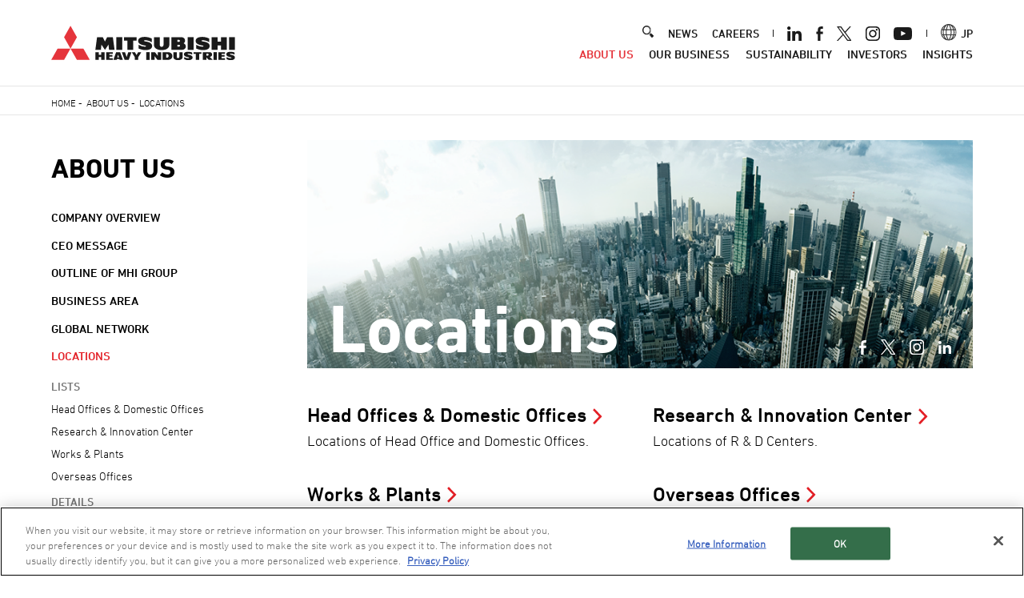

--- FILE ---
content_type: text/css
request_url: https://www.mhi.com/sites/g/files/jwhtju111/files/css/css_9PMaacfOHpkmB-FcnOf9cQdG3EE2IJUiZjQyQWHtkDA.css?delta=4&language=en&theme=mhi&include=eJx1jUsOgCAMRC-kciRSoUojBUJrorcX_CxdNG9mmk7lFEU2MwgOHMh2YTUgoxE9I6X1Jx6XnFT60rS5-R3goY2b8XUvEKfXDpIdQbSMnqA_JHdXC0J1wUJpBY-c83EBe5U6yg
body_size: 70159
content:
@import url("https://fast.fonts.net/lt/1.css?apiType=css&c=f409f6f2-4304-4c61-b5bf-cad5581dfeb5&fontids=1448929,1448937,1448941");
/* @license GPL-2.0-or-later https://www.drupal.org/licensing/faq */
@font-face{font-family:"DIN Next LT W04";src:url(/themes/custom/mhi_base_theme/src/scss/fonts/en/normal/8a3ff076-5846-4401-9d7e-10993afac709.woff2);src:url(/themes/custom/mhi_base_theme/src/scss/fonts/en/normal/8a3ff076-5846-4401-9d7e-10993afac709.woff2) format("woff2"),url(/themes/custom/mhi_base_theme/src/scss/fonts/en/normal/f69bc269-16e5-4f8a-80eb-b049139324fd.woff) format("woff"),url(/themes/custom/mhi_base_theme/src/scss/fonts/en/normal/7742af6c-6711-4ca8-9f62-44005bde2243.ttf) format("truetype");font-display:swap;}@font-face{font-family:"DIN Next LT W04 mid";src:url(/themes/custom/mhi_base_theme/src/scss/fonts/en/mid/cf1948b4-c50b-418b-a059-e8ed8bf0f9f1.woff2);src:url(/themes/custom/mhi_base_theme/src/scss/fonts/en/mid/cf1948b4-c50b-418b-a059-e8ed8bf0f9f1.woff2) format("woff2"),url(/themes/custom/mhi_base_theme/src/scss/fonts/en/mid/bd983b7f-76bb-4f54-83bb-889fd36d60e6.woff) format("woff"),url(/themes/custom/mhi_base_theme/src/scss/fonts/en/mid/63fb1f94-0e8f-4c85-b559-b0dd27ecbf5a.ttf) format("truetype");font-display:swap;}

html,body,div,span,applet,object,iframe,h1,h2,h3,h4,h5,h6,p,blockquote,pre,a,abbr,acronym,address,big,cite,code,del,dfn,em,img,ins,kbd,q,s,samp,small,strike,strong,sub,sup,tt,var,b,u,i,center,dl,dt,dd,ol,ul,li,fieldset,form,label,legend,table,caption,tbody,tfoot,thead,tr,th,td,article,aside,canvas,details,embed,figure,figcaption,footer,header,hgroup,menu,nav,output,ruby,section,summary,time,mark,audio,video{border:0;margin:0;padding:0;}img{line-height:0;vertical-align:middle;}ol,ul{list-style:none;}blockquote,q{quotes:none;}blockquote:before,blockquote:after,q:before,q:after{content:none;}table{border-collapse:collapse;border-spacing:0;}mark{background-color:transparent;}body.cke_editable{margin:8px;}.clearfix{zoom:1;}.clearfix:after{clear:both;content:"";display:block;}a:link,a:visited,a:link mark,a:visited mark{color:#000;-webkit-transition:color .2s;transition:color .2s;}a,a:link,a:visited{text-decoration:underline;}a mark,a:link mark,a:visited mark{text-decoration:none;}a:hover,a:active,a:hover mark,a:active mark{color:#666;-webkit-transition:color 0s;transition:color 0s;}a:hover,a:active{text-decoration:none;}a:hover mark,a:active mark{text-decoration:underline;}.strong,strong{font-weight:bold;}a img{-webkit-transition:opacity .2s;transition:opacity .2s;-webkit-backface-visibility:hidden;backface-visibility:hidden;}a:hover{cursor:pointer;}a:hover img{opacity:0.8;filter:alpha(opacity=80);}a:noHover img{opacity:1.0;filter:alpha(opacity=100);}.no-border{border:none !important;}.comTable th a:link,.comTable th a:visited,.comTable th a:link mark,.comTable th a:visited mark{color:#fff;}@font-face{font-family:"DIN Next LT W04";src:url(/themes/custom/mhi/src/mhi/fonts/8a3ff076-5846-4401-9d7e-10993afac709.woff2);src:url(/themes/custom/mhi/src/mhi/fonts/8a3ff076-5846-4401-9d7e-10993afac709.woff2) format("woff2"),url(/themes/custom/mhi/src/mhi/fonts/f69bc269-16e5-4f8a-80eb-b049139324fd.woff) format("woff"),url(/themes/custom/mhi/src/mhi/fonts/7742af6c-6711-4ca8-9f62-44005bde2243.ttf) format("truetype");font-display:swap;}@font-face{font-family:"DIN Next LT W04 mid";src:url(/themes/custom/mhi/src/mhi/fonts/cf1948b4-c50b-418b-a059-e8ed8bf0f9f1.woff2);src:url(/themes/custom/mhi/src/mhi/fonts/cf1948b4-c50b-418b-a059-e8ed8bf0f9f1.woff2) format("woff2"),url(/themes/custom/mhi/src/mhi/fonts/bd983b7f-76bb-4f54-83bb-889fd36d60e6.woff) format("woff"),url(/themes/custom/mhi/src/mhi/fonts/63fb1f94-0e8f-4c85-b559-b0dd27ecbf5a.ttf) format("truetype");font-display:swap;}@font-face{font-family:"DIN Next LT W04 Bold";src:url(/themes/custom/mhi/src/mhi/fonts/7e3bc38e-72f2-4d0b-8e96-4c466b57b052.woff2);src:url(/themes/custom/mhi/src/mhi/fonts/7e3bc38e-72f2-4d0b-8e96-4c466b57b052.woff2) format("woff2"),url(/themes/custom/mhi/src/mhi/fonts/8283248b-29aa-4d91-8920-841505269e68.woff) format("woff"),url(/themes/custom/mhi/src/mhi/fonts/929bfe48-8086-4796-820d-ff0222f68dd0.ttf) format("truetype");font-display:swap;}body{font-size:18px;line-height:1.5;font-family:'DIN Next LT W04',Arial,Helvetica,sans-serif;color:#000;-webkit-text-size-adjust:100%;}h1,h2,h3,h4,h5,h6,.comLnkSetC1 .inTxt mark,.comLnkSetC2 .inTxt mark,.comLnkSetC3 .inTxt mark,.comLnkSetC4 .inTxt mark,#gnav nav > ul > li,.comQAIcn dl dt,.comQA dl dt,.comDlstAtn dt,.comDlstAtnC2 dt,.comDlstAtnC3 dt,.comDlst dt,.comDlstC2 dt,.comDlstC3 dt,.comDlstImg dt,.comDlstImgC2 dt,.comDlstImgC3 dt,.comSecLnkSetC3 li a .inTxt mark,.comDiscoverKvInfo dt,#comSide .menu li,#comSide .menu li.lnavSubTtl,#headMenu .hnav li,#headMenu .headLink,#headMenu .headLang,#gnav .headLang,.comNewsDetailTtl,.comNewsDetailSamary li,.comCaseListBtn,.comExpertiseLink .inTitle,.comExpertiseLink ul li a .inTxt mark,.comProductsLnkSetC3 .expandFieldClose,.comProductsLnv ul li,.comExpertiseAmKvDetail .inCategory span,.comExpertiseAmKvDetail .comThiH1 + p,.comExpertiseAmRelLnk .inTitle,.comExpertiseAmLnkSetC2Ln li a .inTxt mark,#sideRecently .inTxt mark,.comTopExpertiseLink .inTxt mark,.comTopCareers a,.comTopGn a,.comTopAbout a,.comFotBnrLinkC2 .inTxt mark,.comFotBnrLinkC4 .inTxt mark,.comCsrLnkSetC3Ln ul li a .inTxt mark,.comMainLineBox .inTtlS,.comMainLineBox .inNameLead,.comMainLineBox .inType,.comMainLineBox .inListC2 mark,.comBoxListsC4 .inType,.comBoxListsC4 .inList .inClm mark,.comDataBox dt,.comLnkSetC1 a .inTxt .comBdg,.comLnkSetC2 a .inTxt .comBdg,.comLnkSetC3 a .inTxt .comBdg,.comLnkSetC4 a .inTxt .comBdg,.comLnkSetC2Ln a .inTxt .comBdg,.comLnkSetC3Ln a .inTxt .comBdg,.comAcdClose,.comRecruitKv p,.comRecruitNews dt,.comRecruit .linkKv .inTxt mark,.comCareersLkBtn li,.comMssquareOutline .comKV .inNum li,.comMssquareOutline .comTabSetC4 ol > li > a .inNum,.comMssquareOutline .comTabSetC4 .expandField dl dt,.comAboutus .reviewBox .inTxt mark,.comExpertiseAmRelLnk ul li a .inTxt mark,#gnav nav > ul > li p a,.cookieAlertBox .cookieApprovalBtn,.comLstAtnStg li,.comHeaderShortLocalNav li{font-family:'DIN Next LT W04 mid',Arial,Helvetica,sans-serif;font-weight:normal;}#gnav .catTl p,#comSide h2,.comSecH1,.comThiH1,.comMainDetail h2,.comWorksDetail h1,.comFinanceClm4 strong,.comProductsItem .comMain .comLead,.comDataBox dd,.comRecruit .shinsotsuBox .linkKv .inTxt b,.comIntroduction section h2,.comIntroduction .conceptList mark,.comIntroduction .worldBox .dataBox dt,.comIntroduction .worldBox .dataBox dd,.comIntroduction .otherBox ul li mark,.comIntroduction #track .trackDetail ul li mark{font-family:'DIN Next LT W04 Bold',Arial,Helvetica,sans-serif;font-weight:normal;}h1 .comBdg,h2 .comBdg,h3 .comBdg,h4 .comBdg,h5 .comBdg,h6 .comBdg,#comSide .menu li li,.comProductsSearch input,.comProductsItem .comH1 h1 .kw,#sideSearch input,.conTStrySec section > h2::after,.comExpertiseEvent .comTtlWrap .inTtl .comBdgAtn{font-family:'DIN Next LT W04',Arial,Helvetica,sans-serif;}.remodal-close:before{font-family:Arial,"Helvetica CY","Nimbus Sans L",sans-serif !important;}@media only screen and (max-width:480px){.comFinanceClm4 li:nth-child(2) dt strong,.comFinanceClm4 li:nth-child(3) dt strong,#sideRecently .inTxt mark,.comRecruitKv p .comBdg{font-family:'DIN Next LT W04',Arial,Helvetica,sans-serif;font-weight:normal;}.comFinanceClm4 li:nth-child(2) dd b,.comFinanceClm4 li:nth-child(3) dd b,.comProductsItem .comMain .comLead,.comRecruitKv p .linkTxt{font-family:'DIN Next LT W04 mid',Arial,Helvetica,sans-serif;font-weight:normal;}.conTStrySec h2,.conTStrySec h3,.comRecruitKv p,.comRecruitNews dt{font-family:'DIN Next LT W04 Bold',Arial,Helvetica,sans-serif;font-weight:normal;}}.comQAIcn dl dt:before,.comQA dl dt:before{font-family:'DIN Next LT W04',Arial,Helvetica,sans-serif;}@media only screen and (max-width:1440px){html{font-size:0.70vw;}body{font-size:1.2vw;}}@media only screen and (max-width:1366px){body{font-size:18px;}}@media only screen and (max-width:991px){html{font-size:1.18vw;}body{font-size:18px;}}@media only screen and (max-width:480px){html{font-size:10px;}body{font-size:14px;}}div,span,applet,object,iframe,h1,h2,h3,h4,h5,h6,p,blockquote,pre,a,abbr,acronym,address,big,cite,code,del,dfn,em,img,ins,kbd,q,s,samp,small,strike,strong,sub,sup,tt,var,b,u,i,center,dl,dt,dd,ol,ul,li,fieldset,form,label,legend,table,caption,tbody,tfoot,thead,tr,th,td,article,aside,canvas,details,embed,figure,figcaption,footer,header,hgroup,menu,nav,output,ruby,section,summary,time,mark,audio,video{font-size:100%;}.comLstAtn > li > .comLst > li,.comLstAtn > li > .comLstLk > li,.comLstLkAtn > li > .comLst > li,.comLstLkAtnC2 > li > .comLst > li,.comLstLkAtn > li > .comLstLk > li,.comLstLkAtnC2 > li > .comLstLk > li{font-size:88.88%;font-weight:normal;}.comLstAtn.txtSmall > li > .comLst > li,.comLstLkAtn.txtSmall > li > .comLst > li,.comLstLkAtnC2.txtSmall > li > .comLst > li,.comLstLkAtn.txtSmall > li > .comLstLk > li,.comLstLkAtnC2.txtSmall > li > .comLstLk > li,.comLstAtn.txtLarge > li > .comLst > li,.comLstLkAtn.txtLarge > li > .comLst > li,.comLstLkAtnC2.txtLarge > li li > .comLst > li,.comLstLkAtn.txtLarge > li > .comLstLk > li,.comLstLkAtnC2.txtLarge > li li > .comLstLk > li,.comLstLkAtn > li > .comLstLkAtn > li,.comLstLkAtnC2 > li > .comLstLkAtn > li,.comLstLkAtn > li > .comLstLkAtnC2 > li,.comLstLkAtnC2 > li > .comLstLkAtnC2 > li,.comNoteNum > li > .comLst > li,.comNoteNum > li > .comLstLk > li{font-size:100%;}#comContent sub{font-size:80%;margin-right:2px;}h1,.conTStrySec h3{font-size:225%;}.conTStrySec h2{font-size:312.5%;}h2,.conTStrySec h4,.comTstryRelated .inTtl *{font-size:187.5%;}h3,.comH3,.conTStrySec h5{font-size:150%;}h4,.conTStrySec h6,.comMainLineBox .inListC2 mark,.comBoxListsC4 .inList .inClm mark{font-size:125%;}h5,tr.txtLarge th,tr.txtLarge td{font-size:112.5%;}h1 .comBdgAtn,h2 .comBdgAtn,h3 .comBdgAtn,h4 .comBdgAtn,h5 .comBdgAtn,h6 .comBdgAtn,h1 .comBdg,h2 .comBdg,h3 .comBdg,h4 .comBdg,h5 .comBdg,h6 .comBdg{font-size:13px;font-weight:normal;}.conTStrySec{line-height:1.8;}h1,h2,h3,.conTStrySec h2,.comMainLineBox .inTtlS,.comBoxListsC4 .inList .inClm mark{line-height:1.1;}h4,h5,.conTStrySec h3,.conTStrySec h4,.conTStrySec h5,.comMainLineBox .inListC2 mark{line-height:1.2;}.conTStrySec h6{line-height:1.3;}h6{line-height:1.33;}.speakNavi{font-size:1px;}.comKV figcaption{font-size:187.5%;}.comConNav2 li a,.comConNav3 li a,.comConNav4 li a,.comConNav5 li a,.comConNav6 li a,.comConNav7 li a,.comQuoteS h3,.comSortout label select,.comForm input,.comForm textarea,.comForm select,.comForm label.radio,.comForm label.checkbox,.comForm .selectBox label select,.comForm a.btnSabmit,.comForm a.btnReset,.comForm a.btnButton{font-size:100%;}.comForm input::-webkit-input-placeholder,.comForm input:-moz-placeholder,.comForm textarea::-webkit-input-placeholder,.comForm textarea:-moz-placeholder{font-size:100%;}.comLnkSetC1 a .inTxt mark,.comLnkSetC2 a .inTxt mark,.comLnkSetC3 a .inTxt mark,.comFrlLink > ul > li > h2,.comSecLnkSetC2 li a .inTxt mark,.comSecLnkSetC3 li a .inTxt mark{font-size:140%;}.comLnkSetC4 a .inTxt mark,.comLnkSetC2Ln a .inTxt mark,.comLnkSetC3Ln a .inTxt mark,.comAttn dl dt,.comLstAtn > li,.comLstLkAtn > li,.comLstLkAtnC2 > li,.comDlstAtn dt,.comDlstAtnC2 dt,.comDlstAtnC3 dt,.comDlstImg dt,.comDlstImgC2 dt,.comDlstImgC3 dt,.comDlstImgLn dt,.comDlstImgLnC2 dt,.comDlstImgLnC3 dt,.comQuote h3,.comDownload a,.comNumRtnFull ul li,.comNumRtnNum p,.comNumRtnNum ul li,.comNumRtn ul li,.comFrlLink > ul > li > .comLnkSetLn a .inTxt mark,.comLinkWrap .comSecLnkSetC3 li a .inTxt mark,.comSecLnkSetC4 li a .inTxt mark,.comMainDetail p,.comWorksDetail h1 + p{font-size:112.5%;}.comLstAtn.txtLarge > li,.comLstLkAtn.txtLarge > li,.comLstLkAtnC2.txtLarge > li{font-size:137.5%;}.comLstAtn.txtSmall > li,.comLstLkAtn.txtSmall > li,.comLstLkAtnC2.txtSmall > li{font-size:100%;}.comQAIcn dl dt:before,.comQAIcn dl dd:before{font-size:225%;}.comNote li,.comNoteM li,.comNoteNum li,.comNoteMNum li,figure img + figcaption,.comCap,.comTable.txtSmall th,.comTable.txtSmall td,.comTable2.txtSmall th,.comTable2.txtSmall td,.comTable3 table.txtSmall th,.comTable3 table.txtSmall td{font-size:87.5%;}.comTable.txtSmallS th,.comTable.txtSmallS td,.comTable2.txtSmallS th,.comTable2.txtSmallS td,.comTable3 table.txtSmallS th,.comTable3 table.txtSmallS td{font-size:70%;}.comQuoteAtn:before,.comQuote:before,.comQuoteAtn:after,.comQuote:after,.comMainDetail h2{font-size:500%;}.comQuoteS:before,.comQuoteS:after,.comMainDetail h2.inTxtLong{font-size:400%;}.comBdgAtn,.comBdg{font-size:75%;}.comBdgAtn:before,.comBdg:before,.comBdgAtn:after,.comBdg:after{font-size:133%;}.remodal-close:before{font-size:25px;}.mhiYoutubeLoading{font-size:10px;}#comContent .comSecH1{font-size:625%;}#comContent .comThiH1{font-size:600%;}#comContent .comThiH1.inTxtLong{font-size:525%;}.comLinkWrap > h2,.comLinkWrap > .comH2 h2,.comLinkWrap > h3{font-size:162.5%;}.comSecLnkSetC2Ln li a .inTxt mark,.comSecLnkSetC3Ln li a .inTxt mark{font-size:125%;}.comMainDetail p .comBdgAtn{font-size:66.66%;}.comHistoryContent h3{font-size:437.5%;}.conTStrySec section > h2::after{font-size:200%;line-height:0.7;}@media only screen and (max-width:1366px){.comKV figcaption{font-size:2.08vw;}#comContent .comThiH1{font-size:6.66vw;}#comContent .comThiH1.inTxtLong{font-size:5.83vw;}.comMainDetail.comKV .inTxt h2{font-size:5.55vw;}.comMainDetail.comKV .inTxt p{font-size:1.25vw;}.comHistoryContent h3{font-size:4.86vw;}.comInSdLnkC2 ul li,.comInSdLnkC3 ul li,.comInSdLnkC4 ul li,.comInSdLnkC6 ul li,.txtVersionBtn,.mapVersionBtn{font-size:1.2vw;}}@media only screen and (max-width:991px){.comSecLnkSetC3Ln li a .inTxt{font-size:1.7vw;}.comKV figcaption{font-size:3.02vw;}#comContent .comThiH1{font-size:9.68vw;}#comContent .comThiH1.inTxtLong{font-size:8.4vw;}.comMainDetail.comKV .inTxt h2{font-size:8.07vw;}.comMainDetail.comKV .inTxt p{font-size:1.81vw;}.comHistoryContent h3{font-size:7.06vw;}.comInSdLnkC2 ul li,.comInSdLnkC3 ul li,.comInSdLnkC4 ul li,.comInSdLnkC6 ul li,.txtVersionBtn,.mapVersionBtn{font-size:1.81vw;}}@media only screen and (max-width:480px){h1,.conTStrySec h3{font-size:171%;}.conTStrySec h2{font-size:171.42%;}h2,.conTStrySec h4,.comTstryRelated .inTtl *{font-size:157.14%;}h3,.comH3,.conTStrySec h5{font-size:142.85%;}h4,.conTStrySec h6,.comMainLineBox .inListC2 mark,.comBoxListsC4 .inList .inClm mark{font-size:128.57%;}h5,tr.txtLarge th,tr.txtLarge td{font-size:114.28%;}h1 .comBdg,h2 .comBdg,h3 .comBdg,h4 .comBdg,h5 .comBdg,h6 .comBdg{font-size:10px;font-weight:normal;}.conTStrySec{line-height:1.65;}.conTStrySec h3{line-height:1.16;}h2,h3,.conTStrySec h4,.conTStrySec h6,.comMainLineBox .inTtlS{line-height:1.2;}.conTStrySec h5{line-height:1.3;}h5{line-height:1.33;}.comSecLnkSetC3Ln li a .inTxt,.comMainDetail p,.comMainDetail.comKV .inTxt p,.comWorksDetail h1 + p{font-size:100%;}.comH1 .inRight .snsWrap p{font-size:171.42%;}.comKV figcaption{font-size:157.14%;}.comQuoteAtn:before,.comQuote:before,.comQuoteS:before,.comQuoteAtn:after,.comQuote:after,.comQuoteS:after{font-size:350%;}.comQuote figure,.comQuoteS figure{width:46.25%;}.comFrlLink > ul > li > h2,.comLinkWrap > h2,.comLinkWrap > .comH2 h2,.comLinkWrap > h3{font-size:142.85%;}.comFrlLink > ul > li > .comLnkSetLn a .inTxt mark,.comSecLnkSetC4 li a .inTxt mark{font-size:114.28%;}#comContent .comSecH1{font-size:285.71%;}#comContent .comThiH1,.comHistoryContent h3{font-size:214.28%;}#comContent .comThiH1.inTxtLong{font-size:185.71%;}.comSecLnkSetC2 li a .inTxt mark,.comSecLnkSetC3 li a .inTxt mark{font-size:157%;}.comSecLnkSetC2Ln li a .inTxt mark,.comSecLnkSetC3Ln li a .inTxt mark{font-size:128.57%;}.comLinkWrap .comSecLnkSetC3 li a .inTxt mark,#comMainContent > .comKV h1 + .inRight .snsWrap p{font-size:171.42%;}.comMainDetail h2,.comMainDetail h2.inTxtLong,.comMainDetail.comKV .inTxt h2{font-size:200%;}.comDataExhibition .comTable th,.comDataExhibition .comTable td{font-size:75%;}.comWorksSlider button{font-size:0;}.comHisNav p{font-size:71.42%;}.conTStrySec section > h2::after{font-size:208%;}.comInSdLnkC2 ul li,.comInSdLnkC3 ul li,.comInSdLnkC4 ul li,.comInSdLnkC6 ul li,.txtVersionBtn,.mapVersionBtn{font-size:100%;}}@media only screen and (max-width:270px){.comInSdLnkC3 li a span,.comInSdLnkC6 li a span{font-size:3.2vw;}}#drupal-off-canvas-wrapper .layout-builder-configure-block .field--name-field-paragraph .field-multiple-table .field--name-field-news-categories .form-select{max-width:13.5em;min-height:16em}
.speakNavi{line-height:0;height:0;width:1px;overflow:hidden;text-indent:-999px;}figure img{width:100%;height:auto;}.comLnkSetC2 img,.comLnkSetC3 img,.comLnkSetC4 img,.comLnkSetC2 figure,.comLnkSetC3 figure,.comLnkSetC4 figure,.comLnkSetC2Ln img,.comLnkSetC3Ln img,.comDlstImg img,.comDlstImgC2 img,.comDlstImgC3 img,.comSecLnkSetC2 img,.comSecLnkSetC3 img,.comSecLnkSetC4 img,.comFotBnrLinkC2 img,.comFotBnrLinkC4 img{width:100%;height:auto;}.comLnkSetC2 figure,.comLnkSetC3 figure,.comLnkSetC4 figure{width:100%;}.page-node-type-news .comRight > figure img{width:auto;height:auto;max-width:100%;}.comBoxListsC4 a,.comBoxListsC4 a:link,.comBoxListsC4 a:visited,.comMainLineBox a,.comMainLineBox a:link,.comMainLineBox a:visited,a.btnSabmit,a.btnSabmit:link,a.btnSabmit:visited,a.btnReset,a.btnReset:link,a.btnReset:visited,a.btnButton,a.btnButton:link,a.btnButton:visited,.comTabSetC4 a,.comTabSetC4 a:link,.comTabSetC4 a:visited,.inTtl a,.inTtl a:link,.inTtl a:visited,.comSecLnkSetC2 a,.comSecLnkSetC2 a:link,.comSecLnkSetC2 a:visited,.comSecLnkSetC3 a,.comSecLnkSetC3 a:link,.comSecLnkSetC3 a:visited,.comSecLnkSetC4 a,.comSecLnkSetC4 a:link,.comSecLnkSetC4 a:visited,.comSecLnkSetC6 a,.comSecLnkSetC6 a:link,.comSecLnkSetC6 a:visited,.comLnkSetC1 a,.comLnkSetC1 a:link,.comLnkSetC1 a:visited,.comLnkSetC2 a,.comLnkSetC2 a:link,.comLnkSetC2 a:visited,.comLnkSetC3 a,.comLnkSetC3 a:link,.comLnkSetC3 a:visited,.comLnkSetC4 a,.comLnkSetC4 a:link,.comLnkSetC4 a:visited,.comLnkSetC2Ln a,.comLnkSetC2Ln a:link,.comLnkSetC2Ln a:visited,.comLnkSetC3Ln a,.comLnkSetC3Ln a:link,.comLnkSetC3Ln a:visited,.comLnkSetC4Ln a,.comLnkSetC4Ln a:link,.comLnkSetC4Ln a:visited,.comLstLkNr a,.comLstLkNr a:link,.comLstLkNr a:visited,.comLstLkNrR a,.comLstLkNrR a:link,.comLstLkNrR a:visited,.comLstLkNrC2 a,.comLstLkNrC2 a:link,.comLstLkNrC2 a:visited,.comLstLkNrC3 a,.comLstLkNrC3 a:link,.comLstLkNrC3 a:visited,.comLstLkNrC4 a,.comLstLkNrC4 a:link,.comLstLkNrC4 a:visited,.comLstLk a,.comLstLk a:link,.comLstLk a:visited,.comLstLkR a,.comLstLkR a:link,.comLstLkR a:visited,.comLstLkNr a,.comLstLkNr a:link,.comLstLkNr a:visited,.comLstLkNrR a,.comLstLkNrR a:link,.comLstLkNrR a:visited,.comLstLkAtnC2 a,.comLstLkAtnC2 a:link,.comLstLkAtnC2 a:visited,.comLstLkC2 a,.comLstLkC2 a:link,.comLstLkC2 a:visited,.comLstLkNrC2 a,.comLstLkNrC2 a:link,.comLstLkNrC2 a:visited,.comLstLkC3 a,.comLstLkC3 a:link,.comLstLkC3 a:visited,.comLstLkNrC3 a,.comLstLkNrC3 a:link,.comLstLkNrC3 a:visited,.comLstLkC4 a,.comLstLkC4 a:link,.comLstLkC4 a:visited,.comLstLkNrC4 a,.comLstLkNrC4 a:link,.comLstLkNrC4 a:visited,.comLstLk a,.comLstLk a:link,.comLstLk a:visited,.comLstLkR a,.comLstLkR a:link,.comLstLkR a:visited,.comLstLkNr a,.comLstLkNr a:link,.comLstLkNr a:visited,.comLstLkNrR a,.comLstLkNrR a:link,.comLstLkNrR a:visited,.comLstLkC2 a,.comLstLkC2 a:link,.comLstLkC2 a:visited,.comLstLkNrC2 a,.comLstLkNrC2 a:link,.comLstLkNrC2 a:visited,.comLstLkC3 a,.comLstLkC3 a:link,.comLstLkC3 a:visited,.comLstLkNrC3 a,.comLstLkNrC3 a:link,.comLstLkNrC3 a:visited,.comLstLkC4 a,.comLstLkC4 a:link,.comLstLkC4 a:visited,.comLstLkNrC4 a,.comLstLkNrC4 a:link,.comLstLkNrC4 a:visited,.comLstLkIlne a,.comLstLkIlne a:link,.comLstLkIlne a:visited,.comLstLkNrIlne a,.comLstLkNrIlne a:link,.comLstLkNrIlne a:visited,.comLstLkAtn a,.comLstLkAtn a:link,.comLstLkAtn a:visited,.comConNav2 a,.comConNav2 a:link,.comConNav2 a:visited,.comConNav3 a,.comConNav3 a:link,.comConNav3 a:visited,.comConNav4 a,.comConNav4 a:link,.comConNav4 a:visited,.comConNav5 a,.comConNav5 a:link,.comConNav5 a:visited,.comConNav6 a,.comConNav6 a:link,.comConNav6 a:visited,.comConNav7 a,.comConNav7 a:link,.comConNav7 a:visited,.comDayLi a,.comDayLi a:link,.comDayLi a:visited,.comDayLiC2 a,.comDayLiC2 a:link,.comDayLiC2 a:visited,.comHisNav a,.comHisNav a:link,.comHisNav a:visited,.comProductsLnv a,.comProductsLnv a:link,.comProductsLnv a:visited,.comFotBnrLinkC4 a,.comFotBnrLinkC4 a:link,.comFotBnrLinkC4 a:visited,.kw a,.kw a:link,.kw a:visited,.comContactLkBtn a,.comContactLkBtn a:link,.comContactLkBtn a:visited,.comContactLkAtn a,.comContactLkAtn a:link,.comContactLkAtn a:visited,.comDlstC2 a,.comDlstC2 a:link,.comDlstC2 a:visited,.comDlstC3 a,.comDlstC3 a:link,.comDlstC3 a:visited,.comDlstC4 a,.comDlstC4 a:link,.comDlstC4 a:visited,.reviewBox a,.reviewBox a:link,.reviewBox a:visited,.comNumRtnFull a,.comNumRtnFull a:link,.comNumRtnFull a:visited,.comNumRtnNum a,.comNumRtnNum a:link,.comNumRtnNum a:visited,h1 a,h1 a:link,h1 a:visited,h2 a,h2 a:link,h2 a:visited,h3 a,h3 a:link,h3 a:visited,h4 a,h4 a:link,h4 a:visited,h5 a,h5 a:link,h5 a:visited,h6 a,h6 a:link,h6 a:visited,.cookieAlertBox a,.cookieAlertBox a:link,.cookieAlertBox a:visited{text-decoration:none;}h2,.comTtlWrap,.comTmrgn{margin-top:67px}h2.comHArticle,.conTStrySec h2,.conTStrySec h3,.conTStrySec h4{margin-top:100px;}h3,.comHr,.comH3,.comMmrgn,.comMarClmList .comClm2,.comMarClmList .comClm3,.comMarClmList .comClm4,.comMarClmList .comClm6,.comContactLkWrap{margin-top:48px;}.comMmrgn{margin-top:48px !important;}.conTStrySec h5{margin-top:58px;}h3,.comHr,.comH3{margin-bottom:-10px;}h1+h2,.comH1+h2{margin-top:48px}.conTStrySec h3+h4,.conTStrySec h3+h5{margin-top:35.1px;}h4,.comNmrgn,.comPlugin,.comPluginC2{margin-top:40.5px}.comNmrgn{margin-top:40.5px !important;}.conTStrySec h6{margin-top:48.6px;}h2+h3{margin-top:29.25px}.conTStrySec h4+h5,.conTStrySec h4+h6{margin-top:35.1px;}h5,.comIndexLead{margin-top:31.5px}.comSmrgn{margin-top:31.5px !important;}h3+h4{margin-top:31.5px}.conTStrySec h5+h6{margin-top:35.1px;}h6{margin-top:23px}h2 + p,h2 + address,h2 + ul,h2 + ol{margin-top:23px}h2 + table,h2 + figure{margin-top:27px}h2 + .comLnkSetC4,h2 + .comLnkSetC2,h2 + .comLnkSetC3{padding-top:0;}h2 + .comClm2,h2 + .comClm3,h2 + .comClm4,h2 + .comClm6{margin-top:8px}figure{margin-top:16px}p,address,ul,ol,dl,.inClmPosi h2:first-child,.inClmPosi h3:first-child,.inClmPosi h4:first-child,.inClmPosi h5:first-child,.inClmPosi h6:first-child,a.inClmPosi{margin-top:12px}.comTtlWrap + p,.comTtlWrap + address,.comTtlWrap + ul,.comTtlWrap + ol,.comTtlWrap + dl,.comTtlWrap + figure{margin-top:30px}.comMovie,.comImgCenter80,.comImgCenter60,.comCenterimg90,.comCenterimg80,.comCenterimg70,.comCenterimg60,.comCenterimg50,.comCenterimg40,.comCenterimg30,.comCenterimg25{margin-top:24px;padding-bottom:10px}.comImgCenter80 figcaption,.comImgCenter60 figcaption,.comCenterimg90,.comCenterimg80,.comCenterimg70,.comCenterimg60,.comCenterimg50,.comCenterimg40,.comCenterimg30,.comCenterimg25{text-align:left;}table{margin-top:16px}.inClmPosi table:first-child{margin-top:16px}h4+h5{margin-top:9px}ul.comNote,ul.comNoteNum{margin-top:16px}h3 + table,h3 + figure,h3 + .comMovie,h3 + .comImgCenter80,h3 + .comImgCenter60,.comCenterimg90,.comCenterimg80,.comCenterimg70,.comCenterimg60,.comCenterimg50,.comCenterimg40,.comCenterimg30,.comCenterimg25,.comH3 + table,.comH3 + figure,.comH3 + .comMovie,.comH3 + .comImgCenter80,.comH3 + .comImgCenter60,.comCenterimg90,.comCenterimg80,.comCenterimg70,.comCenterimg60,.comCenterimg50,.comCenterimg40,.comCenterimg30,.comCenterimg25{margin-top:20px}h3 + .comLnkSetC4,h3 + .comLnkSetC2,h3 + .comLnkSetC3{padding-top:0;}h3 + .comClm2,h3 + .comClm3,h3 + .comClm4,h3 + .comClm6{margin-top:4.5px}h4 + p,h4 + address,h4 + ul,h4 + ol,h4 + table,h4 + figure,h5 + p,h5 + address,h5 + ul,h5 + ol,h5 + table,h5 + figure{margin-top:11px}.comH1 + section > h2:first-child{margin-top:20.25px}.comH1 + section > p:first-child,.comH1 + section > address:first-child,.comH1 + section > ul:first-child,.comH1 + section > ol:first-child{margin-top:20.25px}.comH1 + section > table:first-child,.comH1 + section > figure:first-child,.comH1 + section > .comMovie:first-child,.comH1 + section > .comImgCenter80:first-child,.comH1 + section > .comImgCenter60:first-child,.comH1 + section > .comCenterimg90:first-child,.comH1 + section > .comCenterimg80:first-child,.comH1 + section > .comCenterimg70:first-child,.comH1 + section > .comCenterimg60:first-child,.comH1 + section > .comCenterimg50:first-child,.comH1 + section > .comCenterimg40:first-child,.comH1 + section > .comCenterimg30:first-child,.comH1 + section > .comCenterimg25:first-child{margin-top:32px}h1 + section > h2:first-child{margin-top:21px}h1 + section > p:first-child,h1 + section > address:first-child,h1 + section > ul:first-child,h1 + section > ol:first-child{margin-top:24px}h1 + section > table:first-child,h1 + section > figure:first-child,h1 + section > .comMovie:first-child,h1 + section > .comImgCenter80:first-child,h1 + section > .comImgCenter60:first-child,h1 + section > .comCenterimg90:first-child,h1 + section > .comCenterimg80:first-child,h1 + section > .comCenterimg70:first-child,h1 + section > .comCenterimg60:first-child,h1 + section > .comCenterimg50:first-child,h1 + section > .comCenterimg40:first-child,h1 + section > .comCenterimg30:first-child,h1 + section > .comCenterimg25:first-child{margin-top:32px}p img,li img,dt img,dd img,figure img{margin-top:3px;margin-bottom:3px;}.comHr,.comHr + h2,.comHr + h3,.comHr + h4,.comHr + h5,.comHr + h6,.comHr + ul,.comHr + ol,.comHr + dl,.comHr + figure,.comHr + table,.comHr + div,.comHr + p,.comHr + address{margin-top:45px;}.comLnkSetC1 li,.comLnkSetC2 li,.comLnkSetC2Ln li,.comDlstImgC2 li,.comDlstImgLnC2 li,.comDayLiC2 li,.comPluginC2 li,.comSecLnkSetC2Ln li,.comLnkSetC3 li,.comLnkSetC3Ln li,.comDlstAtnC3 dl,.comDlstAtnC4 dl,.comDlstC3 dl,.comDlstImgC3 li,.comDlstImgLnC3 li,.comSecLnkSetC3Ln li,.comLnkSetC4 li,.comLnkSetC4Ln li,.comDlstAtnC4 dl,.comDlstC4 dl,.comDlstImgC4 li,.comDlstImgLnC4 li,.comSecLnkSetC4Ln li{margin-top:33px;}.comLnkSetC1,.comLnkSetC2,.comLnkSetC2Ln,.comDlstImgC2,.comDlstImgLnC2,.comDayLiC2,.comPluginC2,.comSecLnkSetC2Ln,.comLnkSetC3,.comLnkSetC3Ln,.comDlstImgC3,.comDlstImgLnC3,.comSecLnkSetC3Ln,.comLnkSetC4,.comLnkSetC4Ln,.comDlstImgC4,.comDlstImgLnC4,.comSecLnkSetC4Ln{padding-top:6px;}.comLnkSetC1 ul,.comLnkSetC2 ul,.comLnkSetC2Ln ul,.comDlstImgC2 ul,.comDlstImgLnC2 ul,.comDayLiC2 ul,.comPluginC2 ul,.comSecLnkSetC2Ln ul,.comLnkSetC3 ul,.comLnkSetC3Ln ul,.comDlstImgC3 ul,.comDlstImgLnC3 ul,.comSecLnkSetC3Ln ul,.comLnkSetC4 ul,.comLnkSetC4Ln ul,.comDlstImgC4 ul,.comDlstImgLnC4 ul,.comSecLnkSetC4Ln ul,.comSecLnkSetC4 ul,.comHr + .comLnkSetC2,.comHr + .comLnkSetC3,.comHr + .comLnkSetC4,.comMovieC2 ul{margin-top:0;}.comLnkSetC4 li,.comLstC4 li,.comLstLkC4 li,.comLstLkNrC4 li,.comLstNumC4 li,.comLstRmnC4 li,.comLstRmnSC4 li,.comLstAlphC4 li,.comLstAlphSC4 li{margin-top:20.35px}.comDayLi .comTxt ul.comLstLk{margin-top:7px;}.comLnkSetC1 li mark,.comLnkSetC2 li mark,.comLnkSetC3 li mark,.comLnkSetC4 li mark{margin-top:0.5em;}.comLnkSetC1 figure,.comLnkSetC2 figure{margin-top:0;}.comKV:first-child{margin-top:0;}.comInSdLnkC3 ul li{margin-top:0.5em;}.comInSdLnkC3 ul li:nth-child(-n+3){margin-top:0;}.comConNav2 + h2,.comConNav3 + h2,.comConNav4 + h2,.comConNav5 + h2,.comConNav6 + h2,.comConNav7 + h2,.comConNav2 + h3,.comConNav3 + h3,.comConNav4 + h3,.comConNav5 + h3,.comConNav6 + h3,.comConNav7 + h3,.comConNav2 + h4,.comConNav3 + h4,.comConNav4 + h4,.comConNav5 + h4,.comConNav6 + h4,.comConNav7 + h4,.comConNav2 + p,.comConNav3 + p,.comConNav4 + p,.comConNav5 + p,.comConNav6 + p,.comConNav7 + p,.comConNav2 + address,.comConNav3 + address,.comConNav4 + address,.comConNav5 + address,.comConNav6 + address,.comConNav7 + address,.comConNav2 + ul,.comConNav3 + ul,.comConNav4 + ul,.comConNav5 + ul,.comConNav6 + ul,.comConNav7 + ul,.comConNav2 + dl,.comConNav3 + dl,.comConNav4 + dl,.comConNav5 + dl,.comConNav6 + dl,.comConNav7 + dl,.comConNav2 + table,.comConNav3 + table,.comConNav4 + table,.comConNav5 + table,.comConNav6 + table,.comConNav7 + table,.comConNav2 + div,.comConNav3 + div,.comConNav4 + div,.comConNav5 + div,.comConNav6 + div,.comConNav7 + div,.comConNav2 + figure,.comConNav3 + figure,.comConNav4 + figure,.comConNav5 + figure,.comConNav6 + figure,.comConNav7 + figure,.comConNav2 + .comH1,.comConNav3 + .comH1,.comConNav4 + .comH1,.comConNav5 + .comH1,.comConNav6 + .comH1,.comConNav7 + .comH1{margin-top:18px;}.comAttn dl dd{margin-top:22px;}.comConNav2,.comConNav3,.comConNav4,.comConNav5,.comConNav6,.comConNav7{margin-bottom:0.8rem;}.comLnkSetC2 a img + .inTxt,.comLnkSetC3 a img + .inTxt,.comLnkSetC4 a img + .inTxt{margin-top:10px;}.comLstAtn > li,.comLstAtnStg > li{margin-top:0.5em;}.comLstAtn > li:first-child,.comLstAtnStg > li:first-child{margin-top:0;}.comLstAtn > li > ul:first-of-type,.comLstAtn > li > ol:first-of-type,.comLstAtnStg > li > ul:first-of-type,.comLstAtnStg > li > ol:first-of-type{margin-top:0.5em;}.comLst > li,.comLstC2 > li,.comLstC3 > li,.comLstC4 > li{margin-top:0.5em;}.comLst > li:first-child{margin-top:0;}.comLstC2 > li:nth-child(-n+2),.comLstC3 > li:nth-child(-n+3),.comLstC4 > li:nth-child(-n+4){margin-top:0;}.comLst > li > ul:first-of-type,.comLst > li > ol:first-of-type,.comLstC2 > li > ul:first-of-type,.comLstC2 > li > ol:first-of-type,.comLstC3 > li > ul:first-of-type,.comLstC3 > li > ol:first-of-type,.comLstC4 > li > ul:first-of-type,.comLstC4 > li > ol:first-of-type{margin-top:0.5em;}.comLstIlne > li{margin-top:0.5em;}.comLstAtnStg{font-size:153.33%;}@media only screen and (max-width:1440px){.comLstAtnStg{font-size:146.15%;}}.comLstAtnStg li a{position:relative;}.comLstAtnStg li a:not(.ext)::after{content:"";width:0.5em;height:1em;display:inline-block;vertical-align:middle;margin-left:1rem;margin-top:-0.1em;background:url(/themes/custom/mhi/src/mhi/./images/txt_link_arrow_icn.svg) no-repeat center;background-size:auto 100%;line-height:1.1;}.comLstLkAtn > li,.comLstLkAtnC2 > li,.comLnkSetC2 .comLstLkAtn > li,.comLnkSetC2Ln .comLstLkAtn > li,.comDlstImgC2 .comLstLkAtn > li,.comDlstImgLnC2 .comLstLkAtn > li,.comDayLiC2 .comLstLkAtn > li,.comPluginC2 .comLstLkAtn > li,.comSecLnkSetC2Ln .comLstLkAtn > li,.comLnkSetC3 .comLstLkAtn > li,.comLnkSetC3Ln .comLstLkAtn > li,.comSecLnkSetC3Ln .comLstLkAtn > li,.comLnkSetC4 .comLstLkAtn > li,.comLnkSetC4Ln .comLstLkAtn > li,.comSecLnkSetC4Ln .comLstLkAtn > li{margin-top:0.5em;}.comLstLkAtn > li:first-child,.comLstLkAtnC2 > li:first-child{margin-top:0;}.comLstLkAtn > li > ul:first-of-type,.comLstLkAtn > li > ol:first-of-type,.comLstLkAtnC2 > li > ul:first-of-type,.comLstLkAtnC2 > li > ol:first-of-type{margin-top:0.5em;}.comLstLk > li,.comLstLkR > li,.comLstLkC2 > li,.comLstLkC3 > li,.comLstLkC4 > li,.comDayLi .comLstLk > li,.comDayLi .comLstLkR > li,.comDayLi .comLstLkC2 > li,.comDayLi .comLstLkC3 > li,.comDayLi .comLstLkC4 > li{margin-top:0.5em}.comLstLkNr > li,.comLstLkNrR > li,.comLstLkNrC2 > li,.comLstLkNrC3 > li,.comLstLkNrC4 > li{margin-top:0.5em}.comLstLk > li:first-child,.comLstLkR > li:first-child,.comLstLkNr > li:first-child,.comLstLkNrR > li:first-child{margin-top:0;}.comLstLkAtnC2 > li:nth-child(-n+2),.comLstLkC2 > li:nth-child(-n+2),.comLstLkNrC2 > li:nth-child(-n+2),.comLstLkC3 > li:nth-child(-n+3),.comLstLkNrC3 > li:nth-child(-n+3),.comLstLkC4 > li:nth-child(-n+4),.comLstLkNrC4 > li:nth-child(-n+4){margin-top:0;}.comLstLk > li > ul:first-of-type,.comLstLk > li > ol:first-of-type,.comLstLkR > li > ul:first-of-type,.comLstLkR > li > ol:first-of-type,.comLstLkNr > li > ul:first-of-type,.comLstLkNr > li > ol:first-of-type,.comLstLkNrR > li > ul:first-of-type,.comLstLkNrR > li > ol:first-of-type,.comLstLkC2 > li > ul:first-of-type,.comLstLkC2 > li > ol:first-of-type,.comLstLkNrC2 > li > ul:first-of-type,.comLstLkNrC2 > li > ol:first-of-type,.comLstLkC3 > li > ul:first-of-type,.comLstLkC3 > li > ol:first-of-type,.comLstLkNrC3 > li > ul:first-of-type,.comLstLkNrC3 > li > ol:first-of-type,.comLstLkC4 > li > ul:first-of-type,.comLstLkC4 > li > ol:first-of-type,.comLstLkNrC4 > li > ul:first-of-type,.comLstLkNrC4 > li > ol:first-of-type{margin-top:0.5em;}.comLstLkIlne > li{margin-top:0.5em}.comLstLkNrIlne > li{margin-top:0.5em}.comLstNum > li,.comLstNumC2 > li,.comLstNumC3 > li,.comLstNumC4 > li{margin-top:0.5em;}.comLstNum > li:first-child{margin-top:0;}.comLstNumC2 > li:nth-child(-n+2),.comLstNumC3 > li:nth-child(-n+3),.comLstNumC4 > li:nth-child(-n+4){margin-top:0;}.comLstNum > li > ul:first-of-type,.comLstNum > li > ol:first-of-type,.comLstNumC2 > li > ul:first-of-type,.comLstNumC2 > li > ol:first-of-type,.comLstNumC3 > li > ul:first-of-type,.comLstNumC3 > li > ol:first-of-type,.comLstNumC4 > li > ul:first-of-type,.comLstNumC4 > li > ol:first-of-type{margin-top:0.5em;}.comLstRmn > li,.comLstRmnC2 > li,.comLstRmnC3 > li,.comLstRmnC4 > li{margin-top:0.5em;}.comLstRmn > li:first-child{margin-top:0;}.comLstRmnC2 > li:nth-child(-n+2),.comLstRmnC3 > li:nth-child(-n+3),.comLstRmnC4 > li:nth-child(-n+4){margin-top:0;}.comLstRmn > li > ul:first-of-type,.comLstRmn > li > ol:first-of-type,.comLstRmnC2 > li > ul:first-of-type,.comLstRmnC2 > li > ol:first-of-type,.comLstRmnC3 > li > ul:first-of-type,.comLstRmnC3 > li > ol:first-of-type,.comLstRmnC4 > li > ul:first-of-type,.comLstRmnC4 > li > ol:first-of-type{margin-top:0.5em;}.comLstRmnS > li,.comLstRmnSC2 > li,.comLstRmnSC3 > li,.comLstRmnSC4 > li{margin-top:0.5em;}.comLstRmnS > li:first-child{margin-top:0;}.comLstRmnSC2 > li:nth-child(-n+2),.comLstRmnSC3 > li:nth-child(-n+3),.comLstRmnSC4 > li:nth-child(-n+4){margin-top:0;}.comLstRmnS > li > ul:first-of-type,.comLstRmnS > li > ol:first-of-type,.comLstRmnSC2 > li > ul:first-of-type,.comLstRmnSC2 > li > ol:first-of-type,.comLstRmnSC3 > li > ul:first-of-type,.comLstRmnSC3 > li > ol:first-of-type,.comLstRmnSC4 > li > ul:first-of-type,.comLstRmnSC4 > li > ol:first-of-type{margin-top:0.5em;}.comLstAlph > li,.comLstAlphC2 > li,.comLstAlphC3 > li,.comLstAlphC4 > li{margin-top:0.5em;}.comLstAlph > li:first-child{margin-top:0;}.comLstAlphC2 > li:nth-child(-n+2),.comLstAlphC3 > li:nth-child(-n+3),.comLstAlphC4 > li:nth-child(-n+4){margin-top:0;}.comLstAlph > li > ul:first-of-type,.comLstAlph > li > ol:first-of-type,.comLstAlphC2 > li > ul:first-of-type,.comLstAlphC2 > li > ol:first-of-type,.comLstAlphC3 > li > ul:first-of-type,.comLstAlphC3 > li > ol:first-of-type,.comLstAlphC4 > li > ul:first-of-type,.comLstAlphC4 > li > ol:first-of-type{margin-top:0.5em;}.comLstAlphS > li,.comLstAlphSC2 > li,.comLstAlphSC3 > li,.comLstAlphSC4 > li{margin-top:0.5em;}.comLstAlphS > li:first-child{margin-top:0;}.comLstAlphSC2 > li:nth-child(-n+2),.comLstAlphSC3 > li:nth-child(-n+3),.comLstAlphSC4 > li:nth-child(-n+4){margin-top:0;}.comLstAlphS > li > ul:first-of-type,.comLstAlphS > li > ol:first-of-type,.comLstAlphSC2 > li > ul:first-of-type,.comLstAlphSC2 > li > ol:first-of-type,.comLstAlphSC3 > li > ul:first-of-type,.comLstAlphSC3 > li > ol:first-of-type,.comLstAlphSC4 > li > ul:first-of-type,.comLstAlphSC4 > li > ol:first-of-type{margin-top:0.5em;}.comQA dl dd{margin-top:0.5em;}.comQAIcn dl{margin-top:36px;}.comQAIcn dl dd{margin-top:0.5em;}.comNote li,.comNoteM li,.comNoteNum li,.comNoteMNum li{margin-top:0.5em;}.comNote li:first-child,.comNoteM li:first-child,.comNoteNum li:first-child,.comNoteMNum li:first-child{margin-top:0;}figure img + figcaption{margin-top:0.5em;}.comCap{margin-top:0.5em;}.comDlstAtn dd,.comQAIcn dl > dd .comDlstAtn dd,.comDlstAtnC2 dd,.comDlstAtnC3 dd,.comDlstAtnC4 dd,.comDlst dd,.comDlstC2 dd,.comDlstC3 dd{margin-top:0.4em;}.comDlstImg{margin-top:18px;}.comDlstImgC2 li,.comDlstImgC3 li{margin-top:18px;}.comDlstImgC2 li:nth-child(-n+2),.comDlstImgC3 li:nth-child(-n+3){margin-top:0;}.comDlstImg dd,.comDlstImgC2 dd,.comDlstImgC3 dd{margin-top:0.4em;}.comDlstImgLn{margin-top:18px;}.comDlstImgLnC2 li,.comDlstImgLnC3 li{margin-top:18px;}.comDlstImgLn dd,.comDlstImgLnC2 dd,.comDlstImgLnC3 dd{margin-top:0.4em;}.comDlstImgLnC1 .inImg img,.comDlstImgLnC2 .inImg img,.comDlstImgLnC3 .inImg img{margin-top:0;margin-bottom:0;}.comDayLi li{margin-top:36px;}.comDayLiC2 li{margin-top:36px;}.comDayLiC2 li a{margin-top:0;}.comDayLi li time{margin-top:0.25em;}.comDayLiC2 li .inTxt{margin-top:18px;}.comQuoteAtn,.comQuote,.comQuoteS{margin-top:18px;}.comQuoteAtn > h2:first-child,.comQuoteAtn > div:first-child figure,.comQuoteAtn > div:first-child h3,.comQuoteAtn > div:first-child h4,.comQuoteAtn > div:first-child p,.comQuote > div:first-child figure:first-child,.comQuote > div:first-child h3:first-child,.comQuoteS > div:first-child figure:first-child,.comQuoteS > div:first-child h3:first-child{margin-top:0;}.comTable td > ul:first-child,.comTable td > ol:first-child,.comTable02 td > ul:first-child,.comTable02 td > ol:first-child,.comTable03 td > ul:first-child,.comTable03 td > ol:first-child,.comTable td > dl:first-child,.comTable02 td > dl:first-child,.comTable03 td > dl:first-child,.comTable td > figure:first-child,.comTable02 td > figure:first-child,.comTable03 td > figure:first-child,.comTable td > div:first-child,.comTable02 td > div:first-child,.comTable03 td > div:first-child,.comTable td > h2:first-child,.comTable02 td > h2:first-child,.comTable03 td > h2:first-child,.comTable td > h3:first-child,.comTable02 td > h3:first-child,.comTable03 td > h3:first-child,.comTable td > h4:first-child,.comTable02 td > h4:first-child,.comTable03 td > h4:first-child,.comTable td > h5:first-child,.comTable02 td > h5:first-child,.comTable03 td > h5:first-child,.comTable td > h6:first-child,.comTable02 td > h6:first-child,.comTable03 td > h6:first-child,.comTable td > p:first-child,.comTable02 td > p:first-child,.comTable03 td > p:first-child{margin-top:0;}.comWrapper{;margin-top:18px;}.comWrapper h3:first-child,.comWrapper h4:first-child,.comWrapper h5:first-child,.comWrapper h6:first-child,.comWrapper ul:first-child,.comWrapper ol:first-child,.comWrapper dl:first-child,.comWrapper figure:first-child,.comWrapper table:first-child,.comWrapper div:first-child,.comWrapper p:first-child,.comWrapper address:first-child{margin-top:0;}.comSortout{margin-top:18px;}.comForm{margin-top:18px;}.comNumRtnFull,.comNumRtnNum,.comNumRtn{margin-top:40px;}.comFrlLink{margin-top:60px;}.comFrlLink > ul{margin-top:18px;}.comFrlLink > ul:first-child{margin-top:0;}.comFrlLink > ul > li > h2:first-child,.comFrlLink > ul > li > h3:first-child,.comFrlLink > ul > li > h4:first-child,.comFrlLink > ul > li > h5:first-child,.comFrlLink > ul > li > h6:first-child,.comFrlLink > ul > li > ul:first-child,.comFrlLink > ul > li > ol:first-child,.comFrlLink > ul > li > dl:first-child,.comFrlLink > ul > li > div:first-child,.comFrlLink > ul > li > p:first-child,.comFrlLink > ul > li > figure:first-child{margin-top:0;}.comFrlLink > ul > li > .comLnkSetLn{margin-top:18px;}.comFotMailmaga{margin-top:40px;}.comContactLkWrap > *:first-child{margin-top:0;}.comContactLkWrap h2 + *{margin-top:10px;}.comContactLkAtn li{margin-top:0.5em;}.comContactLkAtn li:first-child{margin-top:0;}.comContactLkBtn li{margin-top:0.5em;}.comContactLkBtn li:first-child{margin-top:0;}.comLinkWrap,.comFotBnrWrap{margin-top:80px;}#comContent .comSecH1{margin-top:-20px;position:relative;z-index:9;line-height:1.12;}.comSecLnkSetC2,.comSecLnkSetC3,.comSecLnkSetC4{padding-top:20px;}.comSecLnkSetC2 li,.comSecLnkSetC3 li,.comSecLnkSetC4 li{margin-top:46px;}#comMainContent > .comKV{margin-top:40px;}#comMainContent > .comKV:first-child{margin-top:0;}.comFotBnrLinkC2 li,.comFotBnrLinkC4 li{margin-top:36px;}.comFotBnrLinkC2 li:nth-child(-n+2){margin-top:0;}.comFotBnrLinkC4 li:nth-child(-n+4){margin-top:0;}@media only screen and (max-width:1440px){h2,.comTtlWrap,.comTmrgn{margin-top:5rem}h2.comHArticle,.conTStrySec h2,.conTStrySec h3,.conTStrySec h4{margin-top:8.3rem;}h3,.comHr,.comH3,.comMmrgn,.comMarClmList .comClm2,.comMarClmList .comClm3,.comMarClmList .comClm4,.comMarClmList .comClm6{margin-top:2.69rem}.comMmrgn{margin-top:2.69rem !important;}.conTStrySec h5{margin-top:3.228rem;}h1+h2,.comH1+h2{margin-top:2.69rem}.conTStrySec h3+h4,.conTStrySec h3+h5{margin-top:3.228rem;}h4,.comNmrgn,.comPlugin,.comPluginC2{margin-top:2.25rem}.comNmrgn{margin-top:2.25rem !important;}.conTStrySec h6{margin-top:2.7rem;}h2+h3{margin-top:2.25rem}.conTStrySec h4+h5,.conTStrySec h4+h6{margin-top:2.7rem;}h5,.comIndexLead{margin-top:1.75rem}.comSmrgn{margin-top:1.75rem !important;}h3+h4{margin-top:1.75rem}.conTStrySec h5+h6{margin-top:2.1rem;}h6{margin-top:1.25rem}h2 + p,h2 + address,h2 + ul,h2 + ol{margin-top:1.25rem}h2 + table,h2 + figure{margin-top:1.5rem}h2 + .comLnkSetC4,h2 + .comLnkSetC2,h2 + .comLnkSetC3{padding-top:0;margin-top:-1.45rem;}h2 + .comClm2,h2 + .comClm3,h2 + .comClm4,h2 + .comClm6{padding-top:0.25rem;}figure,p,address,ul,ol,dl,.inClmPosi h2:first-child,.inClmPosi h3:first-child,.inClmPosi h4:first-child,.inClmPosi h5:first-child,.inClmPosi h6:first-child,a.inClmPosi{margin-top:1.8rem}.comMovie,.comImgCenter80,.comImgCenter60,.comCenterimg90,.comCenterimg80,.comCenterimg70,.comCenterimg60,.comCenterimg50,.comCenterimg40,.comCenterimg30,.comCenterimg25{margin-top:3.2rem}table{margin-top:2.2rem}.inClmPosi table:first-child{margin-top:2.2rem}h4+h5{margin-top:0.5rem}ul.comNote,ul.comNoteNum{margin-top:1.125rem}h3 + table,h3 + figure,h3 + .comMovie,h3 + .comMovie,.comH3 + table,.comH3 + figure,.comH3 + .comMovie,.comH3 + .comImgCenter80,.comH3 + .comImgCenter60,h3 + .comCenterimg90,h3 + .comCenterimg80,h3 + .comCenterimg70,h3 + .comCenterimg60,h3 + .comCenterimg50,h3 + .comCenterimg40,h3 + .comCenterimg30,h3 + .comCenterimg25{margin-top:2.125rem}h3 + .comLnkSetC4,h3 + .comLnkSetC2,h3 + .comLnkSetC3{padding-top:0;margin-top:-1.45rem;}h3 + .comClm2,h3 + .comClm3,h3 + .comClm4,h3 + .comClm6,h3 + .comImgCenter80,h3 + .comImgCenter60,h3 + .comCenterimg90,h3 + .comCenterimg80,h3 + .comCenterimg70,h3 + .comCenterimg60,h3 + .comCenterimg50,h3 + .comCenterimg40,h3 + .comCenterimg30,h3 + .comCenterimg25{padding-top:0.25rem;}h4 + p,h4 + address,h4 + ul,h4 + ol,h4 + table,h4 + figure,h5 + p,h5 + address,h5 + ul,h5 + ol,h5 + table,h5 + figure{margin-top:0.5rem}.comH1 + section > h2:first-child{margin-top:1.125rem}.comH1 + section > p:first-child,.comH1 + section > address:first-child,.comH1 + section > ul:first-child,.comH1 + section > ol:first-child{margin-top:1.3125rem}.comH1 + section > table:first-child,.comH1 + section > figure:first-child,.comH1 + section > .comMovie:first-child,.comH1 + section > .comImgCenter80:first-child,.comH1 + section > .comImgCenter60:first-child,.comH1 + section > .comCenterimg90:first-child,.comH1 + section > .comCenterimg80:first-child,.comH1 + section > .comCenterimg70:first-child,.comH1 + section > .comCenterimg60:first-child,.comH1 + section > .comCenterimg50:first-child,.comH1 + section > .comCenterimg40:first-child,.comH1 + section > .comCenterimg30:first-child,.comH1 + section > .comCenterimg25:first-child{margin-top:1.75rem}h1 + section > h2:first-child{margin-top:2rem}h1 + section > p:first-child,h1 + section > address:first-child,h1 + section > ul:first-child,h1 + section > ol:first-child{margin-top:2.2rem}h1 + section > table:first-child,h1 + section > figure:first-child,h1 + section > .comMovie:first-child,h1 + section > .comImgCenter80:first-child,h1 + section > .comImgCenter60:first-child,h1 + section > .comCenterimg90:first-child,h1 + section > .comCenterimg80:first-child,h1 + section > .comCenterimg70:first-child,h1 + section > .comCenterimg60:first-child,h1 + section > .comCenterimg50:first-child,h1 + section > .comCenterimg40:first-child,h1 + section > .comCenterimg30:first-child,h1 + section > .comCenterimg25:first-child{margin-top:2.75rem}p img,li img,dt img,dd img,figure img{margin-top:3px;margin-bottom:3px;}.comHr{margin-top:4rem;}.comHr + h2,.comHr + h3,.comHr + h4,.comHr + h5,.comHr + h6,.comHr + ul,.comHr + ol,.comHr + dl,.comHr + figure,.comHr + table,.comHr + div,.comHr + p,.comHr + address{margin-top:4rem;}.comLnkSetC2 li,.comLnkSetC2Ln li,.comLstC2 li,.comLstLkC2 li,.comLstLkNrC2 li,.comLstNumC2 li,.comLstRmnC2 li,.comLstRmnSC2 li,.comLstAlphC2 li,.comLstAlphSC2 li,.comDlstAtnC2 dl,.comDlstC2 dl,.comDlstImgC2 li,.comDlstImgLnC2 li,.comDayLiC2 li,.comPluginC2 li{margin-top:1.8rem;}.comLnkSetC3 li,.comLnkSetC3Ln li,.comDlstAtnC3 dl,.comDlstC3 dl,.comDlstImgC3 li,.comDlstImgLnC3 li,.comSecLnkSetC3Ln li{margin-top:1.8rem;}.comLnkSetC4 li,.comLstC4 li,.comLstLkC4 li,.comLstLkNrC4 li,.comLstNumC4 li,.comLstRmnC4 li,.comLstRmnSC4 li,.comLstAlphC4 li,.comLstAlphSC4 li{margin-top:1.8rem;}.comLnkSetC1 li,.comLnkSetC2 li,.comLnkSetC2Ln li,.comDlstImgC2 li,.comDlstImgLnC2 li,.comDayLiC2 li,.comPluginC2 li,.comSecLnkSetC2Ln li,.comLnkSetC3 li,.comLnkSetC3Ln li,.comDlstAtnC3 dl,.comDlstC3 dl,.comDlstImgC3 li,.comDlstImgLnC3 li,.comSecLnkSetC3Ln li,.comLnkSetC4 li,.comLnkSetC4Ln li,.comDlstAtnC4 dl,.comDlstC4 dl,.comDlstImgC4 li,.comDlstImgLnC4 li,.comSecLnkSetC4Ln li{margin-top:3rem;}.comLnkSetC1,.comLnkSetC2,.comLnkSetC2Ln,.comDlstImgC2,.comDlstImgLnC2,.comDayLiC2,.comPluginC2,.comSecLnkSetC2Ln,.comLnkSetC3,.comLnkSetC3Ln,.comDlstImgC3,.comDlstImgLnC3,.comSecLnkSetC3Ln,.comLnkSetC4,.comLnkSetC4Ln,.comDlstImgC4,.comDlstImgLnC4,.comSecLnkSetC4Ln{padding-top:0.31rem;}.comLnkSetC1 ul,.comLnkSetC2 ul,.comLnkSetC2Ln ul,.comDlstImgC2 ul,.comDlstImgLnC2 ul,.comDayLiC2 ul,.comPluginC2 ul,.comSecLnkSetC2Ln ul,.comLnkSetC3 ul,.comLnkSetC3Ln ul,.comDlstImgC3 ul,.comDlstImgLnC3 ul,.comSecLnkSetC3Ln ul,.comLnkSetC4 ul,.comLnkSetC4Ln ul,.comDlstImgC4 ul,.comDlstImgLnC4 ul,.comSecLnkSetC4Ln ul{margin-top:0;}.comDayLi .comTxt ul.comLstLk{margin-top:1.3rem;}.comConNav2 + h2,.comConNav3 + h2,.comConNav4 + h2,.comConNav5 + h2,.comConNav6 + h2,.comConNav7 + h2,.comConNav2 + h3,.comConNav3 + h3,.comConNav4 + h3,.comConNav5 + h3,.comConNav6 + h3,.comConNav7 + h3,.comConNav2 + h4,.comConNav3 + h4,.comConNav4 + h4,.comConNav5 + h4,.comConNav6 + h4,.comConNav7 + h4,.comConNav2 + p,.comConNav3 + p,.comConNav4 + p,.comConNav5 + p,.comConNav6 + p,.comConNav7 + p,.comConNav2 + address,.comConNav3 + address,.comConNav4 + address,.comConNav5 + address,.comConNav6 + address,.comConNav7 + address,.comConNav2 + ul,.comConNav3 + ul,.comConNav4 + ul,.comConNav5 + ul,.comConNav6 + ul,.comConNav7 + ul,.comConNav2 + dl,.comConNav3 + dl,.comConNav4 + dl,.comConNav5 + dl,.comConNav6 + dl,.comConNav7 + dl,.comConNav2 + table,.comConNav3 + table,.comConNav4 + table,.comConNav5 + table,.comConNav6 + table,.comConNav7 + table,.comConNav2 + div,.comConNav3 + div,.comConNav4 + div,.comConNav5 + div,.comConNav6 + div,.comConNav7 + div,.comConNav2 + figure,.comConNav3 + figure,.comConNav4 + figure,.comConNav5 + figure,.comConNav6 + figure,.comConNav7 + figure,.comConNav2 + .comH1,.comConNav3 + .comH1,.comConNav4 + .comH1,.comConNav5 + .comH1,.comConNav6 + .comH1,.comConNav7 + .comH1{margin-top:1.8rem;}.comAttn dl dd{margin-top:2.2rem;}.comLnkSetC2 a img + .inTxt,.comLnkSetC3 a img + .inTxt,.comLnkSetC4 a img + .inTxt{margin-top:0.625rem;}.comQAIcn dl{margin-top:2.25rem;}.comDlstImg{margin-top:1.8rem;}.comDlstImgC2 li,.comDlstImgC3 li{margin-top:1.8rem;}.comDlstImgLn{margin-top:1.8rem;}.comDlstImgLnC2 li,.comDlstImgLnC3 li{margin-top:1.8rem;}.comDayLi li{margin-top:3.6rem;}.comDayLiC2 li{margin-top:3.6rem;}.comDayLiC2 li .inTxt{margin-top:1.8rem;}.comQuoteAtn,.comQuote,.comQuoteS{margin-top:1.8rem;}.comWrapper{margin-top:1.8rem;}.comSortout{margin-top:1.8rem;}.comForm{margin-top:1.8rem;}.comNumRtnFull,.comNumRtnNum,.comNumRtn{margin-top:4rem;}.comFrlLink{margin-top:4rem;}.comFrlLink > ul{margin-top:1.8rem;}.comFrlLink > ul:first-child{margin-top:0;}.comFrlLink > ul > li > .comLnkSetLn{margin-top:1.8rem;}.comFotMailmaga{margin-top:4rem;}.comLinkWrap,.comFotBnrWrap{margin-top:6rem;}#comContent .comSecH1{margin-top:-1.26rem;}.comSecLnkSetC2,.comSecLnkSetC3,.comSecLnkSetC4{padding-top:0;}.comSecLnkSetC2 li,.comSecLnkSetC3 li,.comSecLnkSetC4 li{margin-top:3.25rem;}#comMainContent > .comKV{margin-top:4rem;}#comMainContent > .comKV:first-child{margin-top:0;}.comFotBnrLinkC2 li,.comFotBnrLinkC4 li{margin-top:3.6rem;}}@media only screen and (max-width:991px){.comDayLi li{margin-top:2.8rem;}.comDayLiC2 li{margin-top:2.8rem;}.comFotBnrLinkC2 li,.comFotBnrLinkC4 li{margin-top:2.8rem;}}@media only screen and (max-width:480px){h2,.comTtlWrap,.comTmrgn{margin-top:3.75rem}h2.comHArticle,.conTStrySec h2,.conTStrySec h3,.conTStrySec h4{margin-top:4.5rem;}h3,.comHr,.comH3,.comMmrgn,.comMarClmList .comClm2,.comMarClmList .comClm3,.comMarClmList .comClm4,.comMarClmList .comClm6{margin-top:2.69rem}.comMmrgn{margin-top:2.69rem !important;}.conTStrySec h5{margin-top:3.228rem;}h3{margin-bottom:-5px;}h1+h2,.comH1+h2{margin-top:2.69rem}.conTStrySec h3+h4,.conTStrySec h3+h5{margin-top:3.228rem;}h4,.comNmrgn,.comPlugin,.comPluginC2{margin-top:2.25rem}.comNmrgn{margin-top:2.25rem !important;}.conTStrySec h6{margin-top:2.7rem;}h2+h3{margin-top:2.25rem}.conTStrySec h4+h5,.conTStrySec h4+h6{margin-top:2.7rem;}h5,.comIndexLead{margin-top:1.75rem}.comSmrgn{margin-top:1.75rem !important;}h3+h4{margin-top:1.75rem}.conTStrySec h5+h6{margin-top:2.1rem;}h6{margin-top:1.25rem}h2 + p,h2 + address,h2 + ul,h2 + ol{margin-top:1.25rem}h2 + table,h2 + figure{margin-top:1.5rem}h2 + .comLnkSetC4,h2 + .comLnkSetC2,h2 + .comLnkSetC3{padding-top:0;margin-top:-1.65rem;}h2 + .comClm2,h2 + .comClm3,h2 + .comClm4,h2 + .comClm6{padding-top:0.25rem;}figure{margin-top:0.875rem}p,address,ul,ol,dl{margin-top:1rem}.inClmPosi h2:first-child,.inClmPosi h3:first-child,.inClmPosi h4:first-child,.inClmPosi h5:first-child,.inClmPosi h6:first-child,a.inClmPosi{margin-top:3.75rem}.comMovie,.comImgCenter80,.comImgCenter60{margin-top:1.0rem}table{margin-top:0.875rem}.inClmPosi table:first-child{margin-top:0.875rem}h4+h5{margin-top:0.5rem}ul.comNote,ul.comNoteNum{margin-top:0.875rem}h3 + table,h3 + figure,h3 + .comMovie,h3 + .comImgCenter80,h3 + .comImgCenter60,.comH3 + table,.comH3 + figure,.comH3 + .comMovie,.comH3 + .comImgCenter80,.comH3 + .comImgCenter60{margin-top:1.125rem}h3 + .comLnkSetC4,h3 + .comLnkSetC2,h3 + .comLnkSetC3{padding-top:0;margin-top:-1.65rem;}h3 + .comClm2,h3 + .comClm3,h3 + .comClm4,h3 + .comClm6{padding-top:0.25rem;}h4 + p,h4 + address,h4 + ul,h4 + ol,h4 + table,h4 + figure,h5 + p,h5 + address,h5 + ul,h5 + ol,h5 + table,h5 + figure{margin-top:0.5rem}.comH1 + section > h2:first-child{margin-top:1.125rem}.comH1 + section > p:first-child,.comH1 + section > address:first-child,.comH1 + section > ul:first-child,.comH1 + section > ol:first-child{margin-top:1.3125rem}.comH1 + section > table:first-child,.comH1 + section > figure:first-child,.comH1 + section > .comMovie:first-child,.comH1 + section > .comImgCenter80:first-child,.comH1 + section > .comImgCenter60:first-child{margin-top:1.75rem}h1 + section > h2:first-child{margin-top:1.125rem}h1 + section > p:first-child,h1 + section > address:first-child,h1 + section > ul:first-child,h1 + section > ol:first-child{margin-top:1.13rem}h1 + section > table:first-child,h1 + section > figure:first-child,h1 + section > .comMovie:first-child,h1 + section > .comImgCenter80:first-child,h1 + section > .comImgCenter60:first-child{margin-top:1.75rem}.comHr{margin-top:2rem;}.comHr + h2,.comHr + h3,.comHr + h4,.comHr + h5,.comHr + h6,.comHr + ul,.comHr + ol,.comHr + dl,.comHr + figure,.comHr + table,.comHr + div,.comHr + p,.comHr + address{margin-top:2rem;}.comLnkSetC2 li,.comLnkSetC3 li,.comLnkSetC2Ln li,.comLnkSetC3Ln li,.comDlstAtnC2 dl,.comDlstAtnC3 dl,.comDlstC2 dl,.comDlstC3 dl,.comDlstImgC2 li,.comDlstImgC3 li,.comDlstImgLnC2 li,.comDlstImgLnC3 li,.comDayLiC2 li,.comPluginC2 li,.comSecLnkSetC2Ln li,.comSecLnkSetC3Ln li{margin-top:19px;}.comLnkSetC4 li,.comPlugin a,.comSecLnkSetC4 li,.comLinkWrap .comSecLnkSetC3 li{margin-top:19px;}.comLnkSetC2 li,.comLnkSetC2Ln li,.comDlstImgC2 li,.comDlstImgLnC2 li,.comDayLiC2 li,.comPluginC2 li,.comSecLnkSetC2Ln li,.comLnkSetC3 li,.comLnkSetC3Ln li,.comDlstAtnC3 dl,.comDlstAtnC4 dl,.comDlstC3 dl,.comDlstImgC3 li,.comDlstImgLnC3 li,.comSecLnkSetC3Ln li,.comLnkSetC4 li,.comLnkSetC4Ln li,.comDlstAtnC4 dl,.comDlstC4 dl,.comDlstImgC4 li,.comDlstImgLnC4 li,.comSecLnkSetC4Ln li{margin-top:1.6rem;}.comLnkSetC2,.comLnkSetC2Ln,.comDlstImgC2,.comDlstImgLnC2,.comDayLiC2,.comPluginC2,.comSecLnkSetC2Ln,.comLnkSetC3,.comLnkSetC3Ln,.comDlstImgC3,.comDlstImgLnC3,.comSecLnkSetC3Ln,.comLnkSetC4,.comLnkSetC4Ln,.comDlstImgC4,.comDlstImgLnC4,.comSecLnkSetC4Ln{padding-top:0.31rem;}.comLnkSetC2 ul,.comLnkSetC2Ln ul,.comDlstImgC2 ul,.comDlstImgLnC2 ul,.comDayLiC2 ul,.comPluginC2 ul,.comSecLnkSetC2Ln ul,.comLnkSetC3 ul,.comLnkSetC3Ln ul,.comDlstImgC3 ul,.comDlstImgLnC3 ul,.comSecLnkSetC3Ln ul,.comLnkSetC4 ul,.comLnkSetC4Ln ul,.comDlstImgC4 ul,.comDlstImgLnC4 ul,.comSecLnkSetC4Ln ul{margin-top:0;}.comLnkSetC2,.comLnkSetC2Ln,.comDlstImgC2,.comDlstImgLnC2,.comDayLiC2,.comPluginC2,.comSecLnkSetC2Ln,.comLnkSetC3,.comLnkSetC3Ln,.comDlstImgC3,.comDlstImgLnC3,.comSecLnkSetC3Ln,.comLnkSetC4,.comLnkSetC4Ln,.comDlstImgC4,.comDlstImgLnC4,.comSecLnkSetC4Ln{padding-top:0;}.comDayLi .comTxt ul.comLstLk{margin-top:0.65rem;}.comInSdLnkC4 ul li,.comInSdLnkC6 ul li{margin-top:0.5em;}.comInSdLnkC4 ul li:nth-child(-n+2),.comInSdLnkC6 ul li:nth-child(-n+3){margin-top:0;}.comConNav2 + h2,.comConNav3 + h2,.comConNav4 + h2,.comConNav5 + h2,.comConNav6 + h2,.comConNav7 + h2,.comConNav2 + h3,.comConNav3 + h3,.comConNav4 + h3,.comConNav5 + h3,.comConNav6 + h3,.comConNav7 + h3,.comConNav2 + h4,.comConNav3 + h4,.comConNav4 + h4,.comConNav5 + h4,.comConNav6 + h4,.comConNav7 + h4,.comConNav2 + p,.comConNav3 + p,.comConNav4 + p,.comConNav5 + p,.comConNav6 + p,.comConNav7 + p,.comConNav2 + address,.comConNav3 + address,.comConNav4 + address,.comConNav5 + address,.comConNav6 + address,.comConNav7 + address,.comConNav2 + ul,.comConNav3 + ul,.comConNav4 + ul,.comConNav5 + ul,.comConNav6 + ul,.comConNav7 + ul,.comConNav2 + dl,.comConNav3 + dl,.comConNav4 + dl,.comConNav5 + dl,.comConNav6 + dl,.comConNav7 + dl,.comConNav2 + table,.comConNav3 + table,.comConNav4 + table,.comConNav5 + table,.comConNav6 + table,.comConNav7 + table,.comConNav2 + div,.comConNav3 + div,.comConNav4 + div,.comConNav5 + div,.comConNav6 + div,.comConNav7 + div,.comConNav2 + figure,.comConNav3 + figure,.comConNav4 + figure,.comConNav5 + figure,.comConNav6 + figure,.comConNav7 + figure{margin-top:19px;}.comConNav2 + .comH1,.comConNav3 + .comH1,.comConNav4 + .comH1,.comConNav5 + .comH1,.comConNav6 + .comH1,.comConNav7 + .comH1{margin-top:19px;}.comHdDay{margin-top:8px;}.comAttn dl dd{margin-top:10px;}.comLnkSetC2 a img + .inTxt,.comLnkSetC3 a img + .inTxt,.comLnkSetC4 a img + .inTxt{margin-top:10px;}.comLnkSetC3Ln a .inTxt{margin-top:10px;}.comLstC3 > li:nth-child(-n+3),.comLstC4 > li:nth-child(-n+4){margin-top:0.5em;}.comLstC3 > li:nth-child(-n+2),.comLstC4 > li:nth-child(-n+2){margin-top:0;}.comLstIlne > li:first-child{margin-top:0;}.comLstLkC3 > li:nth-child(-n+3),.comLstLkNrC3 > li:nth-child(-n+3),.comLstLkC4 > li:nth-child(-n+4),.comLstLkNrC4 > li:nth-child(-n+4){margin-top:0.5em;}.comLstLkAtnC2.spC1 > li:first-child,.comLstLkC3 > li:nth-child(-n+2),.comLstLkNrC3 > li:nth-child(-n+2),.comLstLkC4 > li:nth-child(-n+2),.comLstLkNrC4 > li:nth-child(-n+2){margin-top:0;}.comLstLkIlne > li:first-child,.comLstLkNrIlne > li:first-child{margin-top:0;}.comLstLkSpC1 > li{margin-top:0.5em !important;}.comLstLkSpC1 > li:first-child{margin-top:0 !important;}.comLstNumC3 > li:nth-child(-n+3),.comLstNumC4 > li:nth-child(-n+4){margin-top:0.5em;}.comLstNumC3 > li:nth-child(-n+2),.comLstNumC4 > li:nth-child(-n+2){margin-top:0;}.comLstRmnC3 > li:nth-child(-n+3),.comLstRmnC4 > li:nth-child(-n+4){margin-top:0.5em;}.comLstRmnC3 > li:nth-child(-n+2),.comLstRmnC4 > li:nth-child(-n+2){margin-top:0;}.comLstRmnSC3 > li:nth-child(-n+3),.comLstRmnSC4 > li:nth-child(-n+4){margin-top:0.5em;}.comLstRmnSC3 > li:nth-child(-n+2),.comLstRmnSC4 > li:nth-child(-n+2){margin-top:0;}.comLstAlphC3 > li:nth-child(-n+3),.comLstAlphC4 > li:nth-child(-n+4){margin-top:0.5em;}.comLstAlphC3 > li:nth-child(-n+2),.comLstAlphC4 > li:nth-child(-n+2){margin-top:0;}.comLstAlphSC3 > li:nth-child(-n+3),.comLstAlphSC4 > li:nth-child(-n+4){margin-top:0.5em;}.comLstAlphSC3 > li:nth-child(-n+2),.comLstAlphSC4 > li:nth-child(-n+2){margin-top:0;}.comQAIcn dl{margin-top:2.25rem;}.comDlstImgC2 li:nth-child(2),.comDlstImgC3 li:nth-child(2),.comDlstImgC3 li:nth-child(3){margin-top:19px;}.comDlstImgLn{margin-top:19px;}.comDlstImgLnC2 li,.comDlstImgLnC3 li{margin-top:19px;}.comDlstImgLnC2 li:nth-child(-n+2),.comDlstImgLnC3 li:nth-child(-n+3){margin-top:19px;}.comDlstImgLnC2 li:first-child,.comDlstImgLnC3 li:first-child{margin-top:0px;}.comDayLi li{margin-top:18px;}.comDayLi li:first-child{margin-top:0;}.comDayLi li time{margin-top:0;}.comDayLiC2 li .inTxt{margin-top:0;}.comQuoteAtn,.comQuote,.comQuoteS{margin-top:19px;}.comWrapper{margin-top:18px;}.comSortout{margin-top:18px;}.comForm{margin-top:18px;}.comNumRtnFull{margin-top:40px;}.comNumRtnNum{margin-top:40px;}.comNumRtn{margin-top:40px;}.comFrlLink{margin-top:40px;}.comFrlLink > ul{margin-top:19px;}.comFrlLink > ul:first-child{margin-top:0;}.comFrlLink > ul > li{margin-top:19px;}.comFrlLink > ul > li:first-child{margin-top:0;}.comFrlLink > ul > li > .comLnkSetLn{margin-top:19px;}.comFotMailmaga{margin-top:40px;}.comContactLkWrap h2 + *{margin-top:0.625rem;}.comLinkWrap{margin-top:4em;}.comFotBnrWrap{margin-top:40px;}#comMainContent > .comKV{margin-top:30px;}#comMainContent > .comKV:first-child{margin-top:0;}.comFotBnrLinkC2 li,.comFotBnrLinkC4 li{margin-top:0;}}p img.m0{margin:0;}p img.mt0{margin-top:0;}p img.mb0{margin-bottom:0;}.comTtlWrap h2,.comTtlWrap h3,.comTtlWrap h4,.comMarClmList .comClm2:first-child,.comMarClmList .comClm3:first-child,.comMarClmList .comClm4:first-child,.comMarClmList .comClm6:first-child,.comFotBnrWrap ul{margin-top:0;}.comLstLkNrR + .comLnkSetC2 ul,.comLstLkNrR + .comLnkSetC2Ln ul,.comLstLkNrR + .comDlstImgC2 ul,.comLstLkNrR + .comDlstImgLnC2 ul,.comLstLkNrR + .comDayLiC2 ul,.comLstLkNrR + .comPluginC2 ul,.comLstLkNrR + .comSecLnkSetC2Ln ul,.comLstLkNrR + .comLnkSetC3,.comLstLkNrR + .comLnkSetC3Ln,.comLstLkNrR + .comDlstImgC3,.comLstLkNrR + .comDlstImgLnC3,.comLstLkNrR + .comSecLnkSetC3Ln,.comLstLkNrR + .comLnkSetC4,.comLstLkNrR + .comLnkSetC4Ln,.comLstLkNrR + .comDlstImgC4,.comLstLkNrR + .comDlstImgLnC4,.comLstLkNrR + .comSecLnkSetC4Ln{padding-top:0;}.comLnkSetC2Ln a img,.comLnkSetC3Ln a img{margin:0;}.comLnkSetC1 a img,.comLnkSetC2 a img,.comLnkSetC3 a img,.comLnkSetC4 a img{margin:0;}.comDlstImgC2 img,.comDlstImgC3 img{margin:0;}@media only screen and (max-width:1440px){.comLstLkNrR + .comLnkSetC2 ul,.comLstLkNrR + .comLnkSetC2Ln ul,.comLstLkNrR + .comDlstImgC2 ul,.comLstLkNrR + .comDlstImgLnC2 ul,.comLstLkNrR + .comDayLiC2 ul,.comLstLkNrR + .comPluginC2 ul,.comLstLkNrR + .comSecLnkSetC2Ln ul,.comLstLkNrR + .comLnkSetC3,.comLstLkNrR + .comLnkSetC3Ln,.comLstLkNrR + .comDlstImgC3,.comLstLkNrR + .comDlstImgLnC3,.comLstLkNrR + .comSecLnkSetC3Ln,.comLstLkNrR + .comLnkSetC4,.comLstLkNrR + .comLnkSetC4Ln,.comLstLkNrR + .comDlstImgC4,.comLstLkNrR + .comDlstImgLnC4,.comLstLkNrR + .comSecLnkSetC4Ln{padding-top:0;}}@media only screen and (max-width:480px){.comLstLkNrR + .comLnkSetC2 ul,.comLstLkNrR + .comLnkSetC2Ln ul,.comLstLkNrR + .comDlstImgC2 ul,.comLstLkNrR + .comDlstImgLnC2 ul,.comLstLkNrR + .comDayLiC2 ul,.comLstLkNrR + .comPluginC2 ul,.comLstLkNrR + .comSecLnkSetC2Ln ul,.comLstLkNrR + .comLnkSetC3,.comLstLkNrR + .comLnkSetC3Ln,.comLstLkNrR + .comDlstImgC3,.comLstLkNrR + .comDlstImgLnC3,.comLstLkNrR + .comSecLnkSetC3Ln,.comLstLkNrR + .comLnkSetC4,.comLstLkNrR + .comLnkSetC4Ln,.comLstLkNrR + .comDlstImgC4,.comLstLkNrR + .comDlstImgLnC4,.comLstLkNrR + .comSecLnkSetC4Ln{padding-top:0;}}.comClm2 .inC1,.comClm2 .inC1Img,.comClm3 .inC1,.comClm3 .inC1Img,.comClm3 .inC2,.comClm4 .inC1,.comClm4 .inC1Img,.comClm4 .inC2,.comClm4 .inC3,.comClm6 .inC1,.comClm6 .inC1Img,.comClm6 .inC2,.comClm6 .inC3,.comClm6 .inC4,.comClm6 .inC5{float:left;}.comClm2 > .inC1,.comClm2 > .inC1Img{width:50%;}.comClm2 .inClmPosi{margin-right:36px;}.comClm2{margin-right:-36px;}.comClm3 > .inC1,.comClm3 > .inC1Img{width:33.3%;}.comClm3 > .inC2{width:66.6%;}.comClm3 .inClmPosi{margin-right:36px;}.comClm3{margin-right:-36px;}.comClm4 > .inC1,.comClm4 > .inC1Img{width:25%;}.comClm4 > .inC2{width:50%;}.comClm4 > .inC3{width:75%;}.comClm4 .inClmPosi{margin-right:36px;}.comClm4{margin-right:-36px;}.comClm6 > .inC1,.comClm6 > .inC1Img{width:16.66%;}.comClm6 > .inC2{width:33.33%;}.comClm6 > .inC3{width:50%;}.comClm6 > .inC4{width:66.66%;}.comClm6 > .inC5{width:83.33%;}.comClm6 .inClmPosi{margin-right:36px;}.comClm6{margin-right:-36px;}@media only screen and (max-width:1440px){.comClm2 .inClmPosi{margin-right:2.5vw;}.comClm2{margin-right:-2.5vw;}.comClm3 .inClmPosi{margin-right:2.5vw;}.comClm3{margin-right:-2.5vw;}.comClm4 .inClmPosi{margin-right:2.5vw;}.comClm4{margin-right:-2.5vw;}.comClm6 .inClmPosi{margin-right:2.5vw;}.comClm6{margin-right:-2.5vw;}}@media only screen and (max-width:991px){.comClm2 .inClmPosi{margin-right:3.64vw;}.comClm2{margin-right:-3.64vw;}.comClm3 .inClmPosi{margin-right:3.64vw;}.comClm3{margin-right:-3.64vw;}.comClm4 .inClmPosi{margin-right:3.64vw;}.comClm4{margin-right:-3.64vw;}.comClm6 .inClmPosi{margin-right:3.64vw;}.comClm6{margin-right:-3.64vw;}}@media only screen and (max-width:480px){.comClm2 > .inC1Img,.comClm3 > .inC1Img,.comClm4 > .inC1Img,.comClm6 > .inC1Img{width:100%;}.inC1Img figure{width:40%;margin-left:auto;margin-right:auto;}.comClm2 > .inC1,.comClm3 > .inC1,.comClm3 > .inC2{width:100%;}.comClm2 .inClmPosi,.comClm3 .inClmPosi,.comClm2,.comClm3{margin-right:0;}.comClm4 > .inC1{width:50%;}.comClm4 > .inC2,.comClm4 > .inC3{width:100%;}.comClm4 .inClmPosi{margin-right:19px;}.comClm4{margin-right:-19px;}.comClm6 > .inC1{width:33.33%;}.comClm6 > .inC2{width:66.66%;}.comClm6 > .inC3,.comClm6 > .inC4,.comClm6 > .inC5{width:100%;}.comClm6 .inClmPosi{margin-right:19px;}.comClm6{margin-right:-19px;}}.comClm2.comClmClear .inC1:nth-child(2n+1),.comClm3.comClmClear .inC1:nth-child(3n+1),.comClm4.comClmClear .inC1:nth-child(4n+1),.comClm6.comClmClear .inC1:nth-child(6n+1){clear:left;}@media only screen and (max-width:480px){.comClm2.comClmClear .inC1:nth-child(2n+1),.comClm3.comClmClear .inC1:nth-child(3n+1),.comClm4.comClmClear .inC1:nth-child(4n+1),.comClm6.comClmClear .inC1:nth-child(6n+1){clear:none;}.comClm4.comClmClear .inC1:nth-child(2n+1),.comClm6.comClmClear .inC1:nth-child(3n+1){clear:left;}}.comClm2:after,.comClm3:after,.comClm4:after,.comClm6:after{clear:both;content:"";display:block;height:0;visibility:hidden;line-height:1;}*html .comClm2,*html .comClm3,*html .comClm4,*html .comClm6{height:1%;}*:first-child+html .comClm2,*:first-child+html .comClm3,*:first-child+html .comClm4,*:first-child+html .comClm6{display:inline-block}.comLnkSetC2 li,.comLnkSetC3 li,.comLnkSetC4 li,.comLnkSetC2Ln li,.comLnkSetC3Ln li,.comLstC2 li,.comLstC3 li,.comLstC4 li,.comLstLkAtnC2 li,.comLstLkC2 li,.comLstLkNrC2 li,.comLstLkC3 li,.comLstLkNrC3 li,.comLstLkC4 li,.comLstLkNrC4 li,.comLstNumC2 li,.comLstNumC3 li,.comLstNumC4 li,.comLstRmnC2 li,.comLstRmnC3 li,.comLstRmnC4 li,.comLstRmnSC2 li,.comLstRmnSC3 li,.comLstRmnSC4 li,.comLstAlphC2 li,.comLstAlphC3 li,.comLstAlphC4 li,.comLstAlphSC2 li,.comLstAlphSC3 li,.comLstAlphSC4 li,.comDlstAtnC2 dl,.comDlstAtnC3 dl,.comDlstAtnC4 dl,.comDlstC2 dl,.comDlstC3 dl,.comDlstImgC2 li,.comDlstImgC3 li,.comDlstImgLnC2 li,.comDlstImgLnC3 li,.comDayLiC2 li,.comPlugin a,.comPlugin .inTxt,.comPluginC2 li,.comSecLnkSetC2 li,.comSecLnkSetC3 li,.comSecLnkSetC2Ln li,.comSecLnkSetC3Ln li,.comSecLnkSetC4 li,.comMovieC2 li,.comFotBnrLinkC2 li,.comFotBnrLinkC4 li{float:left;}.comLnkSetC2 li,.comLnkSetC2Ln li,.comLstC2 li,.comLstLkAtnC2 li,.comLstLkC2 li,.comLstLkNrC2 li,.comLstNumC2 li,.comLstRmnC2 li,.comLstRmnSC2 li,.comLstAlphC2 li,.comLstAlphSC2 li,.comDlstAtnC2 dl,.comDlstC2 dl,.comDlstImgC2 li,.comDlstImgLnC2 li,.comDayLiC2 li,.comPluginC2 li,.comSecLnkSetC2 li,.comSecLnkSetC2Ln li,.comMovieC2 li,.comFotBnrLinkC2 li{width:50%;}.comLnkSetC2 li a,.comLnkSetC2Ln li a,.comDlstAtnC2 dt,.comDlstAtnC2 dd,.comDlstC2 dt,.comDlstC2 dd,.comDlstImgC2 dl,.comDayLiC2 li a,.comPluginC2 li .inTxt,.comSecLnkSetC2 li a,.comSecLnkSetC2Ln li a,.comMovieC2 li > *,.comFotBnrLinkC2 li a{margin-right:36px;}.comLnkSetC2 ul,.comLnkSetC2Ln ul,.comLstC2,.comLstLkAtnC2,.comLstLkC2,.comLstLkNrC2,.comLstNumC2,.comLstRmnC2,.comLstRmnSC2,.comLstAlphC2,.comLstAlphSC2,.comDlstAtnC2,.comDlstC2,.comDlstImgC2 ul,.comDlstImgLnC2 ul,.comDayLiC2 ul,.comPlugin,.comPluginC2,.comSecLnkSetC2 ul,.comSecLnkSetC2Ln ul,.comMovieC2 ul,.comFotBnrLinkC2 ul{margin-right:-36px;}.comLnkSetC3 li,.comLnkSetC3Ln li,.comLstC3 li,.comLstLkC3 li,.comLstLkNrC3 li,.comLstNumC3 li,.comLstRmnC3 li,.comLstRmnSC3 li,.comLstAlphC3 li,.comLstAlphSC3 li,.comDlstAtnC3 dl,.comDlstC3 dl,.comDlstImgC3 li,.comDlstImgLnC3 li,.comSecLnkSetC3 li,.comSecLnkSetC3Ln li{width:33.3%;}.comLnkSetC3 li a,.comLnkSetC3Ln li a,.comDlstAtnC3 dt,.comDlstAtnC3 dd,.comDlstAtnC4 dt,.comDlstAtnC4 dd,.comDlstC3 dt,.comDlstC3 dd,.comDlstImgC3 dl,.comSecLnkSetC3 li a,.comSecLnkSetC3Ln li a{margin-right:36px;}.comLnkSetC3 ul,.comLnkSetC3Ln ul,.comLstC3,.comLstLkC3,.comLstLkNrC3,.comLstNumC3,.comLstRmnC3,.comLstRmnSC3,.comLstAlphC3,.comLstAlphSC3,.comDlstAtnC3,.comDlstAtnC4,.comDlstC3,.comDlstImgC3 ul,.comDlstImgLnC3 ul,.comSecLnkSetC3 ul,.comSecLnkSetC3Ln ul{margin-right:-36px;}.comLnkSetC4 li,.comLstC4 li,.comLstLkC4 li,.comLstLkNrC4 li,.comLstNumC4 li,.comLstRmnC4 li,.comLstRmnSC4 li,.comLstAlphC4 li,.comLstAlphSC4 li,.comPlugin a,.comSecLnkSetC4 li,.comDlstAtnC4 dl,.comFotBnrLinkC4 li{width:25%;}.comPlugin .inTxt{width:75%;}.comLnkSetC4 li a,.comSecLnkSetC4 li a,.comFotBnrLinkC4 li a{margin-right:36px;}.comLnkSetC4 ul,.comLstC4,.comLstLkC4,.comLstLkNrC4,.comLstNumC4,.comLstRmnC4,.comLstRmnSC4,.comLstAlphC4,.comLstAlphSC4,.comSecLnkSetC4 ul,.comFotBnrLinkC4 ul{margin-right:-36px;}.comLnkSetC2 figure,.comLnkSetC3 figure,.comLnkSetC4 figure{width:100%;text-align:center;background-color:#e5e5e5}.comLnkSetC2 li:nth-child(2n+1),.comLnkSetC3 li:nth-child(3n+1),.comLnkSetC4 li:nth-child(4n+1),.comLnkSetC2Ln li:nth-child(2n+1),.comLnkSetC3Ln li:nth-child(3n+1),.comLstC2 li:nth-child(2n+1),.comLstC3 li:nth-child(3n+1),.comLstC4 li:nth-child(4n+1),.comLstLkAtnC2 li:nth-child(2n+1),.comLstLkC2 li:nth-child(2n+1),.comLstLkNrC2 li:nth-child(2n+1),.comLstLkC3 li:nth-child(3n+1),.comLstLkNrC3 li:nth-child(3n+1),.comLstLkC4 li:nth-child(4n+1),.comLstLkNrC4 li:nth-child(4n+1),.comLstNumC2 li:nth-child(2n+1),.comLstNumC3 li:nth-child(3n+1),.comLstNumC4 li:nth-child(4n+1),.comLstRmnC2 li:nth-child(2n+1),.comLstRmnC3 li:nth-child(3n+1),.comLstRmnC4 li:nth-child(4n+1),.comLstRmnSC2 li:nth-child(2n+1),.comLstRmnSC3 li:nth-child(3n+1),.comLstRmnSC4 li:nth-child(4n+1),.comLstAlphC2 li:nth-child(2n+1),.comLstAlphC3 li:nth-child(3n+1),.comLstAlphC4 li:nth-child(4n+1),.comLstAlphSC2 li:nth-child(2n+1),.comLstAlphSC3 li:nth-child(3n+1),.comLstAlphSC4 li:nth-child(4n+1),.comImgC2 figure:nth-child(2n+1),.comImgC3 figure:nth-child(3n+1),.comImgC4 figure:nth-child(4n+1),.comImgC6 figure:nth-child(6n+1),.comDlstAtnC2 dl:nth-child(2n+1),.comDlstAtnC3 dl:nth-child(3n+1),.comDlstC2 dl:nth-child(2n+1),.comDlstC3 dl:nth-child(3n+1),.comDlstImgC2 li:nth-child(2n+1),.comDlstImgC3 li:nth-child(3n+1),.comDlstImgLnC2 li:nth-child(2n+1),.comDlstImgLnC3 li:nth-child(3n+1),.comDayLiC2 li:nth-child(2n+1),.comPluginC2 li:nth-child(2n+1),.comSecLnkSetC2 li:nth-child(2n+1),.comSecLnkSetC3 li:nth-child(3n+1),.comSecLnkSetC2Ln li:nth-child(2n+1),.comSecLnkSetC3Ln li:nth-child(3n+1),.comSecLnkSetC4 li:nth-child(4n+1),.comMovieC2 li:nth-child(2n+1),.comFotBnrLinkC2 li:nth-child(2n+1),.comFotBnrLinkC4 li:nth-child(4n+1){clear:left;}.comLnkSetC2 ul:after,.comLnkSetC3 ul:after,.comLnkSetC4 ul:after,.comLnkSetC2Ln ul:after,.comLnkSetC3Ln ul:after,.comLstC2:after,.comLstC3:after,.comLstC4:after,.comLstLkAtnC2:after,.comLstLkC2:after,.comLstLkNrC2:after,.comLstLkC3:after,.comLstLkNrC3:after,.comLstLkC4:after,.comLstLkNrC4:after,.comLstNumC2:after,.comLstNumC3:after,.comLstNumC4:after,.comLstRmnC2:after,.comLstRmnC3:after,.comLstRmnC4:after,.comLstRmnSC2:after,.comLstRmnSC3:after,.comLstRmnSC4:after,.comLstAlphC2:after,.comLstAlphC3:after,.comLstAlphC4:after,.comLstAlphSC2:after,.comLstAlphSC3:after,.comLstAlphSC4:after,.comImgC2:after,.comImgC3:after,.comImgC4:after,.comImgC6:after,.comDlstAtnC2:after,.comDlstAtnC3:after,.comDlstC2:after,.comDlstC3:after,.comDlstImgC2 ul:after,.comDlstImgC3 ul:after,.comDlstImgLnC2 ul:after,.comDlstImgLnC3 ul:after,.comDayLiC2 ul:after,.comPlugin:after,.comPluginC2:after,.comSignature:after,.comSecLnkSetC2 ul:after,.comSecLnkSetC3 ul:after,.comSecLnkSetC2Ln ul:after,.comSecLnkSetC3Ln ul:after,.comSecLnkSetC4 ul:after,.comMovieC2 ul:after,.comFotBnrLinkC2 ul:after,.comFotBnrLinkC4 ul:after{clear:both;content:"";display:block;height:0;visibility:hidden;line-height:1;}*html .comLnkSetC2 ul,*html .comLnkSetC3 ul,*html .comLnkSetC4 ul,*html .comLnkSetC2Ln ul,*html .comLnkSetC3Ln ul,*html .comLstC2,*html .comLstC3,*html .comLstC4,*html .comLstLkAtnC2,*html .comLstLkC2,*html .comLstLkNrC2,*html .comLstLkC3,*html .comLstLkNrC3,*html .comLstLkC4,*html .comLstLkNrC4,*html .comLstNumC2,*html .comLstNumC3,*html .comLstNumC4,*html .comLstRmnC2,*html .comLstRmnC3,*html .comLstRmnC4,*html .comLstRmnSC2,*html .comLstRmnSC3,*html .comLstRmnSC4,*html .comLstAlphC2,*html .comLstAlphC3,*html .comLstAlphC4,*html .comLstAlphSC2,*html .comLstAlphSC3,*html .comLstAlphSC4,*html .comImgC2,*html .comImgC3,*html .comImgC4,*html .comImgC6,*html .comDlstAtnC2,*html .comDlstAtnC3,*html .comDlstC2,*html .comDlstC3,*html .comDlstImgC2 ul,*html .comDlstImgC3 ul,*html .comDlstImgLnC2 ul,*html .comDlstImgLnC3 ul,*html .comDayLiC2 ul,*html .comPlugin,*html .comPluginC2,*html .comSignature,*html .comSecLnkSetC2 ul,*html .comSecLnkSetC3 ul,*html .comSecLnkSetC2Ln ul,*html .comSecLnkSetC3Ln ul,*html .comSecLnkSetC4 ul,*html .comMovieC2 ul,*html .comFotBnrLinkC2 ul,*html .comFotBnrLinkC4 ul{height:1%;}*:first-child+html .comLnkSetC2 ul,*:first-child+html .comLnkSetC3 ul,*:first-child+html .comLnkSetC3 ul,*:first-child+html .comLnkSetC2Ln ul,*:first-child+html .comLnkSetC3Ln ul,*:first-child+html .comLstC2,*:first-child+html .comLstC3,*:first-child+html .comLstC4,*:first-child+html .comLstLkAtnC2,*:first-child+html .comLstLkC2,*:first-child+html .comLstLkNrC2,*:first-child+html .comLstLkC3,*:first-child+html .comLstLkNrC3,*:first-child+html .comLstLkC4,*:first-child+html .comLstLkNrC4,*:first-child+html .comLstNumC2,*:first-child+html .comLstNumC3,*:first-child+html .comLstNumC4,*:first-child+html .comLstRmnC2,*:first-child+html .comLstRmnC3,*:first-child+html .comLstRmnC4,*:first-child+html .comLstRmnSC2,*:first-child+html .comLstRmnSC3,*:first-child+html .comLstRmnSC4,*:first-child+html .comLstAlphC2,*:first-child+html .comLstAlphC3,*:first-child+html .comLstAlphC4,*:first-child+html .comLstAlphSC2,*:first-child+html .comLstAlphSC3,*:first-child+html .comLstAlphSC4,*:first-child+html .comImgC2,*:first-child+html .comImgC3,*:first-child+html .comImgC4,*:first-child+html .comImgC6,*:first-child+html .comDlstAtnC2,*:first-child+html .comDlstAtnC3,*:first-child+html .comDlstC2,*:first-child+html .comDlstC3,*:first-child+html .comDlstImgC2 ul,*:first-child+html .comDlstImgC3 ul,*:first-child+html .comDlstImgLnC2 ul,*:first-child+html .comDlstImgLnC3 ul,*:first-child+html .comDayLiC2 ul,*:first-child+html .comPlugin,*:first-child+html .comPluginC2,*:first-child+html .comSignature,*:first-child+html .comSecLnkSetC2 ul,*:first-child+html .comSecLnkSetC3 ul,*:first-child+html .comSecLnkSetC2Ln ul,*:first-child+html .comSecLnkSetC3Ln ul,*:first-child+html .comSecLnkSetC4 ul,*:first-child+html .comMovieC2 ul,*:first-child+html .comFotBnrLinkC2 ul,*:first-child+html .comFotBnrLinkC4 ul{display:inline-block}@media only screen and (max-width:1440px){.comLnkSetC2 li a,.comLnkSetC2Ln li a,.comDlstAtnC2 dt,.comDlstAtnC2 dd,.comDlstC2 dt,.comDlstC2 dd,.comDlstImgC2 dl,.comDayLiC2 li a,.comPluginC2 li .inTxt,.comSecLnkSetC2 li a,.comMovieC2 li > *,.comFotBnrLinkC2 li a{margin-right:2.5vw;}.comLnkSetC2 ul,.comLnkSetC2Ln ul,.comLstC2,.comLstLkAtnC2,.comLstLkC2,.comLstLkNrC2,.comLstNumC2,.comLstRmnC2,.comLstRmnSC2,.comLstAlphC2,.comLstAlphSC2,.comDlstAtnC2,.comDlstC2,.comDlstImgC2 ul,.comDlstImgLnC2 ul,.comDayLiC2 ul,.comPlugin,.comPluginC2,.comSecLnkSetC2 ul,.comMovieC2 ul,.comFotBnrLinkC2 ul{margin-right:-2.5vw;}.comLnkSetC3 li a,.comLnkSetC3Ln li a,.comDlstAtnC3 dt,.comDlstAtnC3 dd,.comDlstC3 dt,.comDlstC3 dd,.comDlstImgC3 dl,.comSecLnkSetC3 li a,.comSecLnkSetC3Ln li a{margin-right:2.5vw;}.comLnkSetC3 ul,.comLnkSetC3Ln ul,.comLstC3,.comLstLkC3,.comLstLkNrC3,.comLstNumC3,.comLstRmnC3,.comLstRmnSC3,.comLstAlphC3,.comLstAlphSC3,.comDlstAtnC3,.comDlstC3,.comDlstImgC3 ul,.comDlstImgLnC3 ul,.comSecLnkSetC3 ul,.comSecLnkSetC3Ln ul{margin-right:-2.5vw;}.comLnkSetC4 li a,.comSecLnkSetC4 li a,.comFotBnrLinkC4 li a{margin-right:2.5vw;}.comLnkSetC4 ul,.comLstC4,.comLstLkC4,.comLstLkNrC4,.comLstNumC4,.comLstRmnC4,.comLstRmnSC4,.comLstAlphC4,.comLstAlphSC4,.comSecLnkSetC4 ul,.comFotBnrLinkC4 ul{margin-right:-2.5vw;}}@media only screen and (max-width:991px){.comSecLnkSetC3Ln li{width:50%;}.comLnkSetC2 li a,.comLnkSetC2Ln li a,.comDlstAtnC2 dt,.comDlstAtnC2 dd,.comDlstC2 dt,.comDlstC2 dd,.comDlstImgC2 dl,.comDayLiC2 li a,.comPluginC2 li .inTxt,.comSecLnkSetC3 li a,.comSecLnkSetC2Ln li a,.comSecLnkSetC3Ln li a,.comMovieC2 li > *,.comFotBnrLinkC2 li a{margin-right:3.64vw;}.comLnkSetC2 ul,.comLnkSetC2Ln ul,.comLstC2,.comLstLkAtnC2,.comLstLkC2,.comLstLkNrC2,.comLstNumC2,.comLstRmnC2,.comLstRmnSC2,.comLstAlphC2,.comLstAlphSC2,.comDlstAtnC2,.comDlstC2,.comDlstImgC2 ul,.comDlstImgLnC2 ul,.comDayLiC2 ul,.comPlugin,.comPluginC2,.comSecLnkSetC2 ul,.comSecLnkSetC2Ln ul,.comSecLnkSetC3Ln ul,.comMovieC2 ul,.comFotBnrLinkC2 ul{margin-right:-3.64vw;}.comLnkSetC3 li a,.comLnkSetC3Ln li a,.comDlstAtnC3 dt,.comDlstAtnC3 dd,.comDlstC3 dt,.comDlstC3 dd,.comDlstImgC3 dl,.comSecLnkSetC3 li a{margin-right:3.64vw;}.comLnkSetC3 ul,.comLnkSetC3Ln ul,.comLstC3,.comLstLkC3,.comLstLkNrC3,.comLstNumC3,.comLstRmnC3,.comLstRmnSC3,.comLstAlphC3,.comLstAlphSC3,.comDlstAtnC3,.comDlstC3,.comDlstImgC3 ul,.comDlstImgLnC3 ul,.comSecLnkSetC3 ul{margin-right:-3.64vw;}.comLnkSetC4 li a,.comSecLnkSetC4 li a,.comFotBnrLinkC4 li a{margin-right:3.64vw;}.comLnkSetC4 ul,.comLstC4,.comLstLkC4,.comLstLkNrC4,.comLstNumC4,.comLstRmnC4,.comLstRmnSC4,.comLstAlphC4,.comLstAlphSC4,.comSecLnkSetC4 ul,.comFotBnrLinkC4 ul{margin-right:-3.64vw;}}@media only screen and (max-width:480px){.comLnkSetC2 li,.comLnkSetC3 li,.comLnkSetC2Ln li,.comLnkSetC3Ln li,.comDlstAtnC2 dl,.comDlstAtnC3 dl,.comDlstAtnC4 dl,.comDlstC2 dl,.comDlstC3 dl,.comDlstImgC2 li,.comDlstImgC3 li,.comDlstImgLnC2 li,.comDlstImgLnC3 li,.comDayLiC2 li,.comPluginC2 li,.comSecLnkSetC2 li,.comSecLnkSetC3 li,.comSecLnkSetC2Ln li,.comSecLnkSetC3Ln li,.comMovieC2 li,.comFotBnrLinkC2 li,.comFotBnrLinkC4 li{width:100%;}.comLstLkSpC1 > li{width:100% !important;padding-right:0 !important;}.comLnkSetC2 li a,.comLnkSetC3 li a,.comLnkSetC2Ln li a,.comLnkSetC3Ln li a,.comDlstAtnC2 dt,.comDlstAtnC3 dt,.comDlstAtnC2 dd,.comDlstAtnC3 dd,.comDlstC2 dt,.comDlstC3 dt,.comDlstC2 dd,.comDlstC3 dd,.comDlstImgC2 dl,.comDlstImgC3 dl,.comDayLiC2 li a,.comPluginC2 li .inTxt,.comSecLnkSetC2 li a,.comSecLnkSetC3 li a,.comSecLnkSetC3Ln li a,.comFotBnrLinkC2 li a,.comFotBnrLinkC4 li a,.comLnkSetC2 ul,.comLnkSetC3 ul,.comLnkSetC2Ln ul,.comLnkSetC3Ln ul,.comDlstAtnC2,.comDlstAtnC3,.comDlstC2,.comDlstC3,.comDlstImgC2 ul,.comDlstImgC3 ul,.comDlstImgLnC2 ul,.comDlstImgLnC3 ul,.comDayLiC2 ul,.comPlugin,.comPluginC2,.comSecLnkSetC2 ul,.comSecLnkSetC3 ul,.comSecLnkSetC2Ln ul,.comSecLnkSetC3Ln ul,.comMovieC2 ul,.comFotBnrLinkC2 ul,.comFotBnrLinkC4 ul{margin-right:0;}.comLstLkSpC1{margin-right:0 !important;}.comLnkSetC4 li,.comLstC2 li,.comLstC3 li,.comLstC4 li,.comLstLkAtnC2 li,.comLstLkC2 li,.comLstLkC3 li,.comLstLkC4 li,.comLstLkNrC2 li,.comLstLkNrC3 li,.comLstLkNrC4 li,.comLstNumC2 li,.comLstNumC3 li,.comLstNumC4 li,.comLstRmnC2 li,.comLstRmnC3 li,.comLstRmnC4 li,.comLstRmnSC2 li,.comLstRmnSC3 li,.comLstRmnSC4 li,.comLstAlphC2 li,.comLstAlphC3 li,.comLstAlphC4 li,.comLstAlphSC2 li,.comLstAlphSC3 li,.comLstAlphSC4 li,.comPlugin a,.comSecLnkSetC4 li,.comLinkWrap .comSecLnkSetC3 li{width:50%;}.comPlugin .inTxt{width:100%;}.comLnkSetC4 li a,.comSecLnkSetC4 li a,.comLinkWrap .comSecLnkSetC3 li a{margin-right:19px;}.comLnkSetC4 ul,.comLstC4,.comLstLkC4,.comLstLkNrC4,.comLstNumC4,.comLstRmnC4,.comLstRmnSC4,.comLstAlphC4,.comLstAlphSC4,.comSecLnkSetC4 ul,.comLinkWrap .comSecLnkSetC3 ul{margin-right:-19px;}.comLnkSetC2 li:nth-child(2n+1),.comLnkSetC3 li:nth-child(3n+1),.comLnkSetC4 li:nth-child(4n+1),.comLnkSetC2Ln li:nth-child(2n+1),.comLnkSetC3Ln li:nth-child(3n+1),.comLstC2 li:nth-child(2n+1),.comLstC3 li:nth-child(3n+1),.comLstC4 li:nth-child(4n+1),.comLstLkAtnC2 li:nth-child(2n+1),.comLstLkC2 li:nth-child(2n+1),.comLstLkNrC2 li:nth-child(2n+1),.comLstLkC3 li:nth-child(3n+1),.comLstLkNrC3 li:nth-child(3n+1),.comLstLkC4 li:nth-child(4n+1),.comLstLkNrC4 li:nth-child(4n+1),.comLstNumC2 li:nth-child(2n+1),.comLstNumC3 li:nth-child(3n+1),.comLstNumC4 li:nth-child(4n+1),.comLstRmnC2 li:nth-child(2n+1),.comLstRmnC3 li:nth-child(3n+1),.comLstRmnC4 li:nth-child(4n+1),.comLstRmnSC2 li:nth-child(2n+1),.comLstRmnSC3 li:nth-child(3n+1),.comLstRmnSC4 li:nth-child(4n+1),.comLstAlphC2 li:nth-child(2n+1),.comLstAlphC3 li:nth-child(3n+1),.comLstAlphC4 li:nth-child(4n+1),.comLstAlphSC2 li:nth-child(2n+1),.comLstAlphSC3 li:nth-child(3n+1),.comLstAlphSC4 li:nth-child(4n+1),.comImgC2 figure:nth-child(2n+1),.comImgC3 figure:nth-child(3n+1),.comImgC4 figure:nth-child(4n+1),.comImgC6 figure:nth-child(6n+1),.comDlstAtnC2 dl:nth-child(2n+1),.comDlstAtnC3 dl:nth-child(3n+1),.comDlstAtnC4 dl:nth-child(3n+1),.comDlstC2 dl:nth-child(2n+1),.comDlstC3 dl:nth-child(3n+1),.comDlstImgC2 li:nth-child(2n+1),.comDlstImgC3 li:nth-child(3n+1),.comDlstImgLnC2 li:nth-child(2n+1),.comDlstImgLnC3 li:nth-child(3n+1),.comDayLiC2 li:nth-child(2n+1),.comPluginC2 li:nth-child(2n+1),.comSecLnkSetC2 li:nth-child(2n+1),.comSecLnkSetC3 li:nth-child(3n+1),.comSecLnkSetC2Ln li:nth-child(2n+1),.comSecLnkSetC3Ln li:nth-child(3n+1),.comSecLnkSetC4 li:nth-child(4n+1),.comLinkWrap .comSecLnkSetC3 li:nth-child(-n+3){clear:none;}.comLnkSetC4 li:nth-child(2n+1),.comLstC4 li:nth-child(2n+1),.comLstLkC4 li:nth-child(2n+1),.comLstLkNrC4 li:nth-child(2n+1),.comLstNumC4 li:nth-child(2n+1),.comLstRmnC4 li:nth-child(2n+1),.comLstRmnSC4 li:nth-child(2n+1),.comLstAlphC4 li:nth-child(2n+1),.comLstAlphSC4 li:nth-child(2n+1),.comImgC3 figure:nth-child(2n+1),.comImgC4 figure:nth-child(2n+1),.comImgC6 figure:nth-child(3n+1),.comSecLnkSetC4 li:nth-child(2n+1),.comLinkWrap .comSecLnkSetC3 li:nth-child(2n+1){clear:left;}}.comFontPrintLnkBtn{float:left;margin-right:32px;}.comFontPrintLnkBtn + .comHdSns{float:left;}.comFontPrintLnkBtn li{display:inline-block;vertical-align:middle;line-height:1.2;margin-top:0;padding:0 18px;border-left:1px solid #000;}.comFontPrintLnkBtn li:first-child{padding-left:0;border-left:none;}.comFontPrintLnkBtn li:last-child{border-right:1px solid #000;}.comFontPrintLnkBtn li.comFinanceTxtSiz span{cursor:pointer;display:inline-block;vertical-align:middle;border-bottom:2px solid #e5e5e5;padding:0 5px 4px;font-size:86.66%;}.comFontPrintLnkBtn li.comFinanceTxtSiz span:first-child{margin-left:14px;}.comFontPrintLnkBtn li.comFinanceTxtSiz span:hover,.comFontPrintLnkBtn li.comFinanceTxtSiz span.current{border-bottom:2px solid #000;text-decoration:none;color:#000;}.comFontPrintLnkBtn .comFinancePrint a img{width:22px;height:22px;margin:0;}@media only screen and (max-width:1440px){.comFontPrintLnkBtn{margin-right:2.22vw;}.comFontPrintLnkBtn li{padding:0 1.25vw;font-size:1.04vw;}.comFontPrintLnkBtn li.comFinanceTxtSiz span{padding:0 0.34vw 0.27vw;}.comFontPrintLnkBtn li.comFinanceTxtSiz span:first-child{margin-left:0.97vw;}.comFontPrintLnkBtn .comFinancePrint a img{width:1.52vw;height:1.52vw;}}@media only screen and (max-width:991px){.comFontPrintLnkBtn{margin-right:4.16vw;}.comFontPrintLnkBtn li{padding:0 2.34vw;font-size:1.95vw;}.comFontPrintLnkBtn li.comFinanceTxtSiz span{padding:0 0.65vw 0.52vw;}.comFontPrintLnkBtn li.comFinanceTxtSiz span:first-child{margin-left:1.82vw;}.comFontPrintLnkBtn .comFinancePrint a img{width:2.86vw;height:2.86vw;}}@media only screen and (max-width:480px){.comFontPrintLnkBtn{display:none;}}.comInSidePosi{width:90%;margin-left:auto;margin-right:auto;}@media only screen and (max-width:991px){.comInSidePosi{width:auto;margin-left:0;margin-right:0;}}#comContent h1{padding-bottom:15px;position:relative;}#comContent h1.alnCenter{text-align:center;}#comContent h1:after{content:" ";width:41px;height:2px;background-color:#000;position:absolute;bottom:0;left:0;line-height:2px;}#comContent h1.alnCenter:after{left:50%;margin-left:-20.5px;}.comH1{margin-bottom:30px;}.comH1 .inLeft{padding-bottom:21px;position:relative;}.comH1 .inLeft:after{content:" ";width:41px;height:2px;background-color:#000;position:absolute;bottom:0;left:0;}#comContent .comH1 .inLeft h1{padding-bottom:0;}#comContent .comH1 .inLeft h1:after{display:none;}#comContent .comH1 .inLeft h1 + p,#comContent .comH1 .inLeft h1 + .comHdDay{margin-top:6px;}.comH1 .inRight{float:right;position:relative;z-index:2;}.comH1 .inRight ul{margin-top:-14px;}.comH2{position:relative;}.comH2 .inRight{position:absolute;bottom:0;right:0;}.comH2 .inRight ul{margin-top:0;padding-bottom:0.3em;}.comH2 .inRight p{margin-top:0;}.comH2 .inRight p a:not(.ext):after{content:"";display:inline-block;vertical-align:baseline;margin-bottom:-0.1em;width:0.4em;height:0.8em;margin-left:7.2px;background:url(/themes/custom/mhi/src/mhi/./images/txt_link_arrow_icn.svg) no-repeat center;background-size:auto 100%;}h2.txtGreen{color:#567783;}h3 a:not(.ext)::after,h4 a:not(.ext)::after,h5 a:not(.ext)::after,h6 a:not(.ext)::after{content:"";display:inline-block;vertical-align:baseline;margin-left:7.2px;margin-bottom:-0.1em;width:0.4em;height:0.8em;background:url(/themes/custom/mhi/src/mhi/./images/txt_link_arrow_icn.svg) no-repeat center;background-size:auto 100%;}.comTtlWrap,.comTtlWrapAtn{position:relative;width:100%;}.comTtlWrap{background-color:#e5e5e5;}.comTtlWrapAtn{background-color:#595959;color:#fff;}.comTtlWrap h2,.comTtlWrap h3,.comTtlWrap h4,.comTtlWrap h5,.comTtlWrapAtn h2,.comTtlWrapAtn h3,.comTtlWrapAtn h4,.comTtlWrapAtn h5{padding:14px 18px 11px 18px;}.comTtlWrap .inTtl,.comTtlWrapAtn .inTtl{padding:14px 180px 11px 18px;}.comTtlWrap .inRight,.comTtlWrapAtn .inRight{position:absolute;top:50%;right:0;text-align:right;padding:0 18px;margin-top:-0.6em;}.comTtlWrap .inRight p,.comTtlWrapAtn .inRight p{margin-top:0;}@media only screen and (max-width:1440px){#comContent h1{padding-bottom:1.4rem;}#comContent h1:after{width:4.1rem;}#comContent h1.alnCenter:after{margin-left:-2.05rem;}.comH1 .inLeft:after{width:4.1rem;}.comH1 .inLeft{padding-bottom:2.1rem;}#comContent .comH1 .inLeft h1 + p,#comContent .comH1 .inLeft h1 + .comHdDay{margin-top:0.6rem;}.comH1 .inRight ul{margin-top:-1.4rem;}.comH1.comPosiCenter .inRight ul{margin-top:-1.4rem;}.comH1.comPosiBottom .inRight ul{margin-top:-2.4rem;}#comContent .comH1{margin-bottom:2rem;}.comTtlWrap .inTtl,.comTtlWrapAtn .inTtl{padding:1.4rem 18rem 1.1rem 1.8rem;}.comTtlWrap .inRight,.comTtlWrapAtn .inRight{padding:0 1.8rem;}}@media only screen and (max-width:480px){#comContent h1{padding-bottom:15px;margin-top:16px;}#comContent h1:after{width:21px;height:2px;}#comContent h1.alnCenter:after{margin-left:-10.5px;}.comH1 .inLeft{padding-bottom:18px;}.comH1 .inLeft:after{width:21px;height:2px;}.comH1 .inLeft .comHdDay{text-align:left;}.comH1 .inRight{text-align:right;position:static;}.comH1 .inRight .snsBg{position:fixed;top:0;left:0;z-index:2;width:100%;height:110%;background-color:#fff;opacity:0.9;cursor:pointer;}.comH1 .inRight .snsArrow{width:20px;height:16px;display:block;margin-top:-10px;cursor:pointer;position:relative;z-index:1;}.comH1 .inRight .snsArrow img{margin:0;vertical-align:top;width:100%;height:auto;}.comH1.comPosiBottom .inRight .snsArrow{margin-top:-16px;}.comH1 .inRight .snsWrap{-webkit-box-sizing:border-box;-moz-box-sizing:border-box;-o-box-sizing:border-box;-ms-box-sizing:border-box;box-sizing:border-box;position:fixed;top:160px;left:0;margin-top:-30px;background-color:#fff;border:solid 1px #000;padding:40px;z-index:3;}.comH1 .inRight .snsWrap p{line-height:1.12;text-align:center;margin-top:0;}.comH1 .inRight .comHdSns{width:100%;text-align:center;margin-top:25px;display:none;}.comH1 .inRight .comHdSns li{margin-left:42px;}.comH1 .inRight .comHdSns li:first-child{margin-left:0;}#comContent .comH1 .inRight .comHdSns li.facebook{width:16px;}#comContent .comH1 .inRight .comHdSns li.twitter{width:34px;}#comContent .comH1 .inRight .comHdSns li.linkedin{width:27px;}.comH1 .inRight .snsClose{width:16px;height:16px;position:absolute;top:19px;right:19px;cursor:pointer;}.comH1 .inRight .snsClose img{margin:0;vertical-align:top;width:100%;height:auto;}.comH2 .inRight{position:static;}.comH2 .inRight ul{display:none;}.comH2 .inRight p a:after{width:7px;height:10px;margin-left:5px;}h3 a::after{width:11px;height:17px;margin-left:8.5px;}h4 a::after{width:9px;height:15px;margin-left:7.5px;margin-bottom:0;}h5 a::after{width:8px;height:12px;margin-left:6px;margin-bottom:0;}h6 a::after{width:7px;height:11px;margin-left:5.5px;}.comTtlWrap .inTtl,.comTtlWrapAtn .inTtl{padding:10px 10px 0 10px;}.comTtlWrap .inRight,.comTtlWrapAtn .inRight{position:static;text-align:left;padding:0 10px 5px 10px;margin-top:0;}}.comKV{position:relative;}.comKV .comKVBg{position:absolute;top:0;left:0;width:100%;height:100%;background-color:#fff;opacity:0.3;}.comKV figcaption{line-height:1.1;font-weight:bold;position:absolute;top:0;left:0;padding:36px 38px 30px;margin-top:0;color:#fff;text-shadow:0px 0px 20px rgba(0,0,0,0.4);}.comKV figcaption.txtBlack{color:#000;}@media only screen and (max-width:1440px){.comKV figcaption{padding:3.6rem 3.8rem 3rem;text-shadow:0px 0px 2rem rgba(0,0,0,0.4);}@media screen and (-webkit-min-device-pixel-ratio:0){.comKV figcaption{text-shadow:0px 0px 1.38vw rgba(0,0,0,0.4);}}}@media only screen and (max-width:991px){@media screen and (-webkit-min-device-pixel-ratio:0){.comKV figcaption{text-shadow:0px 0px 2.6vw rgba(0,0,0,0.4);}}}@media only screen and (max-width:480px){.comKV .comKVBg{display:none;}.comKV figcaption{position:static;padding:20px 20px 16px;margin-top:0;background-color:#ccc;color:#000;text-shadow:none;}}.comIndexLead b,.comLead b{font-weight:normal;}.comkvSlide li{position:absolute;top:0;z-index:1;}.comkvSlide li,.comkvSlide li img{width:100%;height:auto;}.comkvSlide li img{margin:0;}.comkvSlide li:not(:first-child){display:none;}@media only screen and (max-width:1440px){.comkvSlide li,.comkvSlide li img{width:auto;height:100%;}}@media only screen and (max-width:480px){.comkvSlide{display:none;}}.comFinanceKv{position:relative;overflow:hidden}.comFinanceKv .comConPosi{position:relative;z-index:10;}.comInSdLnkC2 ul,.comInSdLnkC3 ul,.comInSdLnkC4 ul,.comInSdLnkC6 ul{display:table;width:100%}.comInSdLnkC3 ul{display:block;overflow:hidden;}.comInSdLnkC2 ul li,.comInSdLnkC3 ul li,.comInSdLnkC4 ul li,.comInSdLnkC6 ul li{display:table-cell;vertical-align:middle;border-right:solid 1px #747474;-webkit-box-sizing:border-box;-moz-box-sizing:border-box;-o-box-sizing:border-box;-ms-box-sizing:border-box;box-sizing:border-box;text-align:center;font-weight:bold;}.comInSdLnkC3 ul li{display:block;float:left;}.comInSdLnkC3 ul li:nth-child(3n+1){clear:left;}.comInSdLnkC2 ul li:first-child,.comInSdLnkC3 ul li:nth-child(3n+1),.comInSdLnkC4 ul li:first-child,.comInSdLnkC6 ul li:first-child{border-left:solid 1px #747474;}.comInSdLnkC2 ul li.linkNone,.comInSdLnkC3 ul li.linkNone,.comInSdLnkC4 ul li.linkNone,.comInSdLnkC6 ul li.linkNone{border:none;height:auto;}.comInSdLnkC2 ul li{width:50%;}.comInSdLnkC3 ul li{width:33.3%;}.comInSdLnkC4 ul li{width:25%;}.comInSdLnkC6 ul li{width:16.6%;}.comInSdLnkC3 ul li a{-webkit-box-sizing:border-box;-moz-box-sizing:border-box;-o-box-sizing:border-box;-ms-box-sizing:border-box;display:table;width:100%;height:100%;}.comInSdLnkC2 ul li a span,.comInSdLnkC3 ul li a span,.comInSdLnkC4 ul li a span,.comInSdLnkC6 ul li a span{display:inline-block;padding:4px 20px 4px 0;margin-left:15px;margin-right:15px;background-image:url(/themes/custom/mhi/src/mhi/./images/nv_link_arrow_icn.svg);background-repeat:no-repeat;background-position:right center;background-size:12px 8px;}.comInSdLnkC2 ul li a span span,.comInSdLnkC3 ul li a span span,.comInSdLnkC4 ul li a span span,.comInSdLnkC6 ul li a span span{margin-left:0;margin-right:0;}.comInSdLnkC3 ul li a .txtWrap{padding:0;display:table-cell;vertical-align:middle;background-image:none;}.comInSdLnkC3 ul li a .txtWrap span{padding:0;margin-right:8px;background-image:none;max-width:80%;display:inline-block;vertical-align:middle;}.comInSdLnkC3 ul li a .txtWrap:after{content:" ";display:inline-block;vertical-align:middle;width:12px;height:8px;background-image:url(/themes/custom/mhi/src/mhi/./images/nv_link_arrow_icn.svg);background-repeat:no-repeat;background-position:left center;background-size:12px 8px;}.comConNav2,.comConNav3,.comConNav4,.comConNav5,.comConNav6,.comConNav7{display:table;width:100%;background-color:#e5e5e5;}.comConNav2 li,.comConNav3 li,.comConNav4 li,.comConNav5 li,.comConNav6 li,.comConNav7 li{display:table-cell;margin-left:4px;border-right:solid 4px #fff;vertical-align:middle;}.comConNav2 li{width:466px;}.comConNav3 li{width:309px;}.comConNav3 li:first-child{width:310px;}.comConNav4 li{width:231px;}.comConNav5 li{width:184px;}.comConNav6 li{width:153px;}.comConNav6 li:first-child,.comConNav6 li:last-child{width:152px;}.comConNav7 li{width:130px;}.comConNav7 li:first-child,.comConNav7 li:last-child{width:131px;}.comConNav2 li:nth-child(2n+1),.comConNav3 li:nth-child(3n+1),.comConNav4 li:nth-child(4n+1),.comConNav5 li:nth-child(5n+1),.comConNav6 li:nth-child(6n+1),.comConNav7 li:nth-child(7n+1){margin-left:0;clear:left;}.comConNav2 li a,.comConNav3 li a,.comConNav4 li a,.comConNav5 li a,.comConNav6 li a,.comConNav7 li a{display:block;padding:9px 0 7px;background-color:#e5e5e5;text-align:center;text-transform:uppercase;line-height:1.3;}.comConNav2 li:hover,.comConNav3 li:hover,.comConNav4 li:hover,.comConNav5 li:hover,.comConNav6 li:hover,.comConNav7 li:hover,.comConNav2 li:hover a,.comConNav3 li:hover a,.comConNav4 li:hover a,.comConNav5 li:hover a,.comConNav6 li:hover a,.comConNav7 li:hover a{background-color:#eee;}.comConNav2 li.current,.comConNav3 li.current,.comConNav4 li.current,.comConNav5 li.current,.comConNav6 li.current,.comConNav7 li.current{background-color:#567783;}.comConNav2 li.current a,.comConNav3 li.current a,.comConNav4 li.current a,.comConNav5 li.current a,.comConNav6 li.current a,.comConNav7 li.current a{text-decoration:none;background-color:#567783;}.comConNav2 li.current a,.comConNav2 li.current a:link,.comConNav2 li.current a:visited,.comConNav3 li.current a,.comConNav3 li.current a:link,.comConNav3 li.current a:visited,.comConNav4 li.current a,.comConNav4 li.current a:link,.comConNav4 li.current a:visited,.comConNav5 li.current a,.comConNav5 li.current a:link,.comConNav5 li.current a:visited,.comConNav6 li.current a,.comConNav6 li.current a:link,.comConNav6 li.current a:visited,.comConNav7 li.current a,.comConNav7 li.current a:link,.comConNav7 li.current a:visited{color:#fff;}.comHdSns{text-align:right;}.comHdSns li{display:inline-block;margin-left:20px;}.comHdSns li:first-child{margin-left:0;}.comHdPdf a{position:relative;padding-right:22px;}.comHdPdf a:after{content:" "!important;width:15.6px;height:20.8px;margin-left:10px;margin-right:0.1em;position:absolute;right:auto;background-image:url(/themes/custom/mhi/src/mhi/./images/pdf_ico.svg);background-repeat:no-repeat;background-size:15.6px 20.8px;}.comAttn dl{border:solid 2px #e31f26;padding:30px 40px;}.comAttn dl dt{line-height:1.1;color:#e31f26;}.comAttn dl dd a:not(.ext):after{content:"";display:inline-block;vertical-align:baseline;margin-bottom:-0.1em;width:0.4em;height:0.8em;margin-left:7.2px;background:url(/themes/custom/mhi/src/mhi/./images/txt_link_arrow_icn.svg) no-repeat center;background-size:auto 100%;}@media only screen and (max-width:1440px){.comInSdLnkC2 ul li a span,.comInSdLnkC3 ul li a span,.comInSdLnkC4 ul li a span,.comInSdLnkC6 ul li a span{padding:.5rem 2rem .5rem 0;margin-left:1.5rem;margin-right:1.5rem;background-size:1.2rem 0.8rem;}@media screen and (-webkit-min-device-pixel-ratio:0){.comInSdLnkC2 ul li a span,.comInSdLnkC3 ul li a span,.comInSdLnkC4 ul li a span,.comInSdLnkC6 ul li a span{background-size:0.83vw 0.55vw;}}.comInSdLnkC3 ul li a .txtWrap span{margin-right:0.8rem;}.comInSdLnkC3 ul li a .txtWrap:after{width:0.83vw;height:0.55vw;background-size:1.2rem 0.8rem;}.comInSdLnkC3 ul li a .txtWrap{padding:0.3rem 1rem;}@media screen and (-webkit-min-device-pixel-ratio:0){.comInSdLnkC3 ul li a .txtWrap:after{background-size:0.83vw 0.55vw;}}.comConNav2,.comConNav3,.comConNav4,.comConNav5,.comConNav6,.comConNav7{margin-right:-0.27vw;}.comConNav2 li,.comConNav3 li,.comConNav4 li,.comConNav5 li,.comConNav6 li,.comConNav7 li{margin-left:0;}.comConNav2 li{width:50%;}.comConNav3 li{width:33%;}.comConNav3 li:first-child{width:34%;}.comConNav4 li{width:25%;}.comConNav5 li{width:20%;}.comConNav6 li,.comConNav6 li:first-child,.comConNav6 li:last-child{width:16.66%;}.comConNav7 li,.comConNav7 li:first-child,.comConNav7 li:last-child{width:14.28%;}.comConNav2 li a,.comConNav3 li a,.comConNav4 li a,.comConNav5 li a,.comConNav6 li a,.comConNav7 li a{padding:0.63vw 0 0.49vw;}.comHdSns li{margin-left:1.38vw;}.comHdPdf a{.comHdPdf a}.comHdPdf a:after{width:1.08vw;height:1.44vw;margin-left:0.69vw;background-size:1.56rem 2.08rem;}@media screen and (-webkit-min-device-pixel-ratio:0){.comHdPdf a:after{background-size:1.08vw 1.44vw;}}.comAttn dl{border:solid 0.2rem #e31f26;padding:3rem 4rem;}}@media only screen and (max-width:1366px){.comConNav2 li a,.comConNav3 li a,.comConNav4 li a,.comConNav5 li a,.comConNav6 li a,.comConNav7 li a{padding:9px 0 7px;}.comHdPdf a{padding-right:22px;}.comHdPdf a:after{width:15.6px;height:20.8px;margin-left:10px;background-size:15.6px 20.8px;}}@media only screen and (max-width:991px){.comInSdLnkC2 ul li a span,.comInSdLnkC3 ul li a span,.comInSdLnkC4 ul li a span,.comInSdLnkC6 ul li a span{word-break:break-all;padding-right:2.01vw;margin-left:1.51vw;margin-right:1.51vw;}@media screen and (-webkit-min-device-pixel-ratio:0){.comInSdLnkC2 ul li a span,.comInSdLnkC3 ul li a span,.comInSdLnkC4 ul li a span,.comInSdLnkC6 ul li a span{background-size:1.21vw 0.8vw;}}.comHdSns li{margin-left:2.6vw;}}@media only screen and (max-width:480px){.comInSdLnkC2 ul,.comInSdLnkC3 ul,.comInSdLnkC4 ul,.comInSdLnkC6 ul{display:block;overflow:hidden;}.comInSdLnkC2 ul li,.comInSdLnkC3 ul li,.comInSdLnkC4 ul li,.comInSdLnkC6 ul li{display:block;float:left;}.comInSdLnkC4 ul li{width:50%;}.comInSdLnkC6 ul li{width:33.3%;}.comInSdLnkC6 ul li:nth-child(3n+1){clear:left;}.comInSdLnkC4 ul li:nth-child(odd),.comInSdLnkC6 ul li:nth-child(3n+1){border-left:solid 1px #747474;}.comInSdLnkC2 ul li a,.comInSdLnkC3 ul li a,.comInSdLnkC4 ul li a,.comInSdLnkC6 ul li a{padding:5px 15px 4px;display:table;width:100%;height:100%;-webkit-box-sizing:border-box;-moz-box-sizing:border-box;-o-box-sizing:border-box;-ms-box-sizing:border-box;box-sizing:border-box;}.comInSdLnkC3 ul li a,.comInSdLnkC6 ul li a{padding:0;}.comInSdLnkC2 ul li a .txtWrap,.comInSdLnkC3 ul li a .txtWrap,.comInSdLnkC4 ul li a .txtWrap,.comInSdLnkC6 ul li a .txtWrap{padding:0;display:table-cell;vertical-align:middle;background-image:none;}.comInSdLnkC2 ul li a .txtWrap span,.comInSdLnkC3 ul li a .txtWrap span,.comInSdLnkC4 ul li a .txtWrap span,.comInSdLnkC6 ul li a .txtWrap span{display:inline-block;vertical-align:middle;word-break:normal;margin-right:0;}.comInSdLnkC3 ul li a .txtWrap span,.comInSdLnkC6 ul li a .txtWrap span{padding:0 0 10px;background-size:12px 8px;background-position:center bottom;}.comInSdLnkC3 ul li a .txtWrap span{background-image:url(/themes/custom/mhi/src/mhi/./images/nv_link_arrow_icn.svg)}.comInSdLnkC2 ul li a .txtWrap span,.comInSdLnkC4 ul li a .txtWrap span{padding:0;margin-right:8px;background-image:none;max-width:80%;}.comInSdLnkC2 ul li a .txtWrap:after,.comInSdLnkC4 ul li a .txtWrap:after{content:" ";display:inline-block;vertical-align:middle;width:12px;height:8px;background-image:url(/themes/custom/mhi/src/mhi/./images/nv_link_arrow_icn.svg);background-repeat:no-repeat;background-position:left center;background-size:12px 8px;}.comInSdLnkC3 ul li a .txtWrap:after{display:none;}.comConNav2,.comConNav3,.comConNav4,.comConNav5,.comConNav6,.comConNav7{margin-right:-2px;background-color:transparent;}.comConNav2 li a,.comConNav3 li a,.comConNav4 li a,.comConNav5 li a,.comConNav6 li a,.comConNav7 li a{margin-right:-2px;}.comConNav2 li,.comConNav3 li,.comConNav4 li,.comConNav5 li,.comConNav6 li,.comConNav7 li{float:left;border:none;}.comConNav3 li,.comConNav3 li:first-child,.comConNav4 li,.comConNav5 li,.comConNav6 li,.comConNav6 li:first-child,.comConNav6 li:last-child,.comConNav7 li,.comConNav7 li:first-child,.comConNav7 li:last-child{width:50%;}.comConNav5 li:nth-child(5n+1),.comConNav5 li:nth-child(7n+1){clear:none;}.comConNav3 li:nth-child(2n+1),.comConNav4 li:nth-child(2n+1),.comConNav5 li:nth-child(2n+1),.comConNav6 li:nth-child(2n+1),.comConNav7 li:nth-child(2n+1){clear:left;}.comConNav2 li a,.comConNav3 li a,.comConNav4 li a,.comConNav5 li a,.comConNav6 li a,.comConNav7 li a{padding:8px 0 7px;margin-right:2px;margin-bottom:2px;border-top:1px solid #e5e5e5;}.comConNav2 li a:hover,.comConNav3 li a:hover,.comConNav4 li a:hover,.comConNav5 li a:hover,.comConNav6 li a:hover,.comConNav7 li a:hover{background-color:#eee;}.comConNav2 li:hover,.comConNav3 li:hover,.comConNav4 li:hover,.comConNav5 li:hover,.comConNav6 li:hover,.comConNav7 li:hover{background-color:#fff;}.comConNav2 li.current,.comConNav3 li.current,.comConNav4 li.current,.comConNav5 li.current,.comConNav6 li.current,.comConNav7 li.current{background-color:#fff;}.comHdPdf{text-align:right;}.comHdPdf a{padding-right:21px;}.comHdPdf a:after{width:14.3px;height:18.85px;margin-left:10px;background-size:14.3px 18.85px;bottom:0;}.comHdDay{text-align:right;}.comAttn dl{border:solid 2px #e31f26;padding:20px 10px 18px;}.comAttn dl dd a:after{width:7px;height:10px;margin-left:5px;}}.comLnkSetC1 a,.comLnkSetC2 a,.comLnkSetC3 a,.comLnkSetC4 a{display:block;}.comLnkSetC1 a:hover,.comLnkSetC2 a:hover,.comLnkSetC3 a:hover,.comLnkSetC4 a:hover{text-decoration:none;}.comLnkSetC1 a img + .inTxt,.comLnkSetC2 a img + .inTxt,.comLnkSetC3 a img + .inTxt,.comLnkSetC4 a img + .inTxt{display:block;}.comLnkSetC1 a .inTxt,.comLnkSetC2 a .inTxt,.comLnkSetC3 a .inTxt,.comLnkSetC4 a .inTxt{line-height:1.33;}.comLnkSetC1 a .inTxt .comBdg,.comLnkSetC2 a .inTxt .comBdg,.comLnkSetC3 a .inTxt .comBdg,.comLnkSetC4 a .inTxt .comBdg{color:#567783;padding-bottom:1.4em;display:inline-block;}.comLnkSetC1 .inTxt mark,.comLnkSetC2 .inTxt mark,.comLnkSetC3 .inTxt mark,.comLnkSetC4 .inTxt mark{display:block;padding-bottom:0.2em;line-height:1.1;}.comLnkSetC1 a:not(.ext) .inTxt mark:after,.comLnkSetC2 a:not(.ext) .inTxt mark:after,.comLnkSetC3 a:not(.ext) .inTxt mark:after,.comLnkSetC4 a:not(.ext) .inTxt mark:after{content:"";display:inline-block;vertical-align:baseline;margin-bottom:-0.1em;width:0.5em;height:0.8em;margin-left:7.8px;background:url(/themes/custom/mhi/src/mhi/./images/txt_link_arrow_icn.svg) no-repeat center;background-size:auto 100%;}@media only screen and (max-width:480px){.comLnkSetC1 a .inTxt mark,.comLnkSetC2 a .inTxt mark,.comLnkSetC3 a .inTxt mark{padding-bottom:2px;}.comLnkSetC4 a .inTxt mark{padding-bottom:2px;}.comLnkSetC1 a .inTxt mark:after,.comLnkSetC2 a .inTxt mark:after,.comLnkSetC3 a .inTxt mark:after{width:10px;height:15px;margin-left:7.5px;}.comLnkSetC4 a .inTxt mark:after{width:8px;height:12px;margin-left:6px;}}.comLnkSetC2Ln a,.comLnkSetC3Ln a{display:block;overflow:hidden;}.comLnkSetC2Ln a:hover,.comLnkSetC3Ln a:hover{text-decoration:none;}.comLnkSetC2Ln a img,.comLnkSetC3Ln a img{float:left;width:50%;padding-right:18px;-webkit-box-sizing:border-box;-moz-box-sizing:border-box;-o-box-sizing:border-box;-ms-box-sizing:border-box;box-sizing:border-box;}.comLnkSetC2Ln a .inTxt,.comLnkSetC3Ln a .inTxt{float:left;width:50%;line-height:1.33;}.comLnkSetC2Ln a .inTxt .comBdg,.comLnkSetC3Ln a .inTxt .comBdg{color:#567783;padding-bottom:1.4em;display:inline-block;}.comLnkSetC2Ln a .inTxt mark,.comLnkSetC3Ln a .inTxt mark{font-weight:bold;line-height:1.2;display:block;padding-bottom:0.4em;}.comLnkSetC2Ln a .inTxt mark:after,.comLnkSetC3Ln a .inTxt mark:after{content:"";display:inline-block;vertical-align:baseline;margin-bottom:-0.1em;width:0.4em;height:0.8em;margin-left:7.8px;background:url(/themes/custom/mhi/src/mhi/./images/txt_link_arrow_icn.svg) no-repeat center;background-size:auto 100%;}@media only screen and (max-width:1440px){.comLnkSetC2Ln a img,.comLnkSetC3Ln a img{padding-right:1.8rem;}}@media only screen and (max-width:480px){.comLnkSetC3Ln .comClm3{margin-right:-19px;}.comLnkSetC3Ln .comClm3 .inC1{width:50%;}.comLnkSetC3Ln .comClm3 .inC1 .inClmPosi{padding-right:19px;}.comLnkSetC2Ln a img,.comLnkSetC3Ln a img{padding-right:18px;}.comLnkSetC3Ln a img{width:100%;}.comLnkSetC3Ln a img{float:none;padding-right:0;}.comLnkSetC3Ln a .inTxt{width:100%;float:none;display:block;}.comLnkSetC2Ln a .inTxt mark,.comLnkSetC3Ln a .inTxt mark{padding-bottom:2px;}.comLnkSetC2Ln a .inTxt mark:after,.comLnkSetC3Ln a .inTxt mark:after{width:8px;height:12px;margin-left:6px;}}.comLstAtn > li{line-height:1.33;font-weight:bold;padding-left:1em;position:relative;}.comLstAtn > li:before{content:"-";position:absolute;top:0;left:0;color:#82a0aa;}.comLstAtn.txtSmall > li{font-weight:normal;}.comLst > li,.comLstC2 > li,.comLstC3 > li,.comLstC4 > li{padding:0 36px 0 0.7em;margin-left:0;margin-right:0;margin-bottom:0;position:relative;}.comLstC2 > li,.comLstC3 > li,.comLstC4 > li{display:inline-block;vertical-align:top;float:none;-webkit-box-sizing:border-box;-moz-box-sizing:border-box;-o-box-sizing:border-box;-ms-box-sizing:border-box;box-sizing:border-box;}.comLst > li:before,.comLstC2 > li:before,.comLstC3 > li:before,.comLstC4 > li:before{content:"\30fb";font-weight:normal;position:absolute;top:0;left:-0.3em;color:#82a0aa;}.comLst > li{padding-right:0;}.comLstIlne{margin-right:-36px;}.comLstIlne > li{line-height:1.33;padding:0 36px 0 0.7em;margin-left:0;margin-right:0;margin-bottom:0;position:relative;display:inline-block;vertical-align:top;float:none;-webkit-box-sizing:border-box;-moz-box-sizing:border-box;-o-box-sizing:border-box;-ms-box-sizing:border-box;box-sizing:border-box;}.comLstIlne > li:before{content:"\30fb";position:absolute;top:0;left:-0.3em;color:#82a0aa;}@media only screen and (max-width:1440px){.comLstC2 > li,.comLstC3 > li,.comLstC4 > li{padding-right:2.5vw;}.comLstIlne{margin-right:-3.6rem;}.comLstIlne > li{padding-right:2.5vw;}}@media only screen and (max-width:991px){.comLstC2 > li,.comLstC3 > li,.comLstC4 > li{padding-right:3.64vw;}.comLstIlne{margin-right:-3.64vw;}.comLstIlne > li{padding-right:3.64vw;}}@media only screen and (max-width:480px){.comLstIlne{margin-right:0;}.comLstIlne > li{display:list-item;padding-right:0;}}.comLstLkAtn{margin-right:0 !important;}.comLstLkAtn > li{width:100%;-webkit-box-sizing:border-box;-moz-box-sizing:border-box;-o-box-sizing:border-box;-ms-box-sizing:border-box;box-sizing:border-box;}.comLstLkAtn > li,.comLstLkAtnC2 > li{line-height:1.33;font-weight:bold;padding-left:1em;position:relative;}.comLstLkAtnC2 > li{padding-right:36px;display:inline-block;vertical-align:top;;-webkit-box-sizing:border-box;-moz-box-sizing:border-box;-o-box-sizing:border-box;-ms-box-sizing:border-box;box-sizing:border-box;}.comLstLkAtn.txtLight > li,.comLstLkAtnC2.txtLight > li,.comLstLkAtn.txtSmall > li,.comLstLkAtnC2.txtSmall > li,.comLstLkAtn > li .txtSmall,.comLstLkAtnC2 > li .txtSmall{font-weight:normal;}.comLstLkAtn > li:before,.comLstLkAtnC2 > li:before{content:"-";position:absolute;top:0;left:0;}.comLstLkAtn > li a:not(.ext):after,.comLstLkAtnC2 > li a:not(.ext):after{content:"";display:inline-block;vertical-align:baseline;margin-bottom:-0.1em;width:0.5em;height:0.8em;margin-left:7.8px;background:url(/themes/custom/mhi/src/mhi/./images/txt_link_arrow_icn.svg) no-repeat center;background-size:auto 100%;}.comLstLkAtn.comLeftBd,.comLstLkAtnC2.comLeftBd{padding-left:25px;border-left:solid 2px #82a0aa;margin-top:26px;}.comLstLkAtn.comLeftBd > li,.comLstLkAtnC2.comLeftBd > li{padding-left:0;}.comLstLkAtn.comLeftBd > li:before,.comLstLkAtnC2.comLeftBd > li:before{display:none;}.comLstLk > li,.comLstLkR > li,.comLstLkC2 > li,.comLstLkC3 > li,.comLstLkC4 > li,.comNoteNum > li > .comLstLk > li{line-height:1.33;padding:0 36px 0 0.7em;margin-left:0;margin-right:0;margin-bottom:0;position:relative;}.comLstLkNr > li,.comLstLkNrR > li,.comLstLkNrC2 > li,.comLstLkNrC3 > li,.comLstLkNrC4 > li{line-height:1.33;padding:0 36px 0 0;margin-left:0;margin-right:0;margin-bottom:0;position:relative;}.comLstLkC2 > li,.comLstLkNrC2 > li,.comLstLkC3 > li,.comLstLkNrC3 > li,.comLstLkC4 > li,.comLstLkNrC4 > li{display:inline-block;vertical-align:top;-webkit-box-sizing:border-box;-moz-box-sizing:border-box;-o-box-sizing:border-box;-ms-box-sizing:border-box;box-sizing:border-box;}.comLstLk > li,.comLstLkR > li,.comLstLkNr > li,.comLstLkNrR > li,.comNoteNum > li > .comLstLk > li{padding-right:0;}.comLstLkR > li,.comLstLkNrR > li{text-align:right;}.comLstLk > li:before,.comLstLkR > li:before,.comLstLkC2 > li:before,.comLstLkC3 > li:before,.comLstLkC4 > li:before{content:"\30fb";font-weight:normal;position:absolute;top:0;left:-0.3em;}.comLstLkR > li:before{position:relative;left:0;}.comLstLk > li a:not(.ext):after,.comLstLkR > li a:not(.ext):after,.comLstLkNr > li a:not(.ext):after,.comLstLkNrR > li a:not(.ext):after,.comLstLkC2 > li a:not(.ext):after,.comLstLkNrC2 > li a:not(.ext):after,.comLstLkC3 > li a:not(.ext):after,.comLstLkNrC3 > li a:not(.ext):after,.comLstLkC4 > li a:not(.ext):after,.comLstLkNrC4 > li a:not(.ext):after{content:"";display:inline-block;vertical-align:baseline;;width:0.5em;height:0.8em;margin-left:6.6px;background:url(/themes/custom/mhi/src/mhi/./images/txt_link_arrow_icn.svg) no-repeat center;background-size:auto 100%;}.comLstLkR > li a,.comLstLkNrR > li a{margin-right:0 !important;}.comLstLkIlne,.comLstLkNrIlne{margin-right:-36px;}.comLstLkIlne > li{line-height:1.33;padding:0 36px 0 0.7em;margin-left:0;margin-right:0;margin-bottom:0;position:relative;display:inline-block;vertical-align:top;float:none;-webkit-box-sizing:border-box;-moz-box-sizing:border-box;-o-box-sizing:border-box;-ms-box-sizing:border-box;box-sizing:border-box;}.comLstLkNrIlne > li{line-height:1.33;padding:0 36px 0 0;margin-left:0;margin-right:0;margin-bottom:0;position:relative;display:inline-block;vertical-align:top;float:none;-webkit-box-sizing:border-box;-moz-box-sizing:border-box;-o-box-sizing:border-box;-ms-box-sizing:border-box;box-sizing:border-box;}.comLstLkIlne > li:before{content:"\30fb";position:absolute;top:0;left:-0.3em;}.comLstLkIlne > li a:not(.ext):after,.comLstLkNrIlne > li a:not(.ext):after{content:"";display:inline-block;vertical-align:baseline;margin-bottom:-0.1em;width:0.4em;height:0.8em;margin-left:6.6px;background:url(/themes/custom/mhi/src/mhi/./images/txt_link_arrow_icn.svg) no-repeat center;background-size:auto 100%;}.underNav li.current{font-weight:bold;}ul.comConNav2 + ul.underNav,ul.comConNav3 + ul.underNav,ul.comConNav4 + ul.underNav,ul.comConNav5 + ul.underNav,ul.comConNav6 + ul.underNav,ul.comConNav7 + ul.underNav{margin-top:-0.1em;margin-bottom:0.8em;padding-bottom:0.8em;border-bottom:solid 1px #747474;}@media only screen and (max-width:1440px){.comLstLkAtnC2 > li{padding-right:2.5vw;}.comLstLkAtn.comLeftBd,.comLstLkAtnC2.comLeftBd{padding-left:1.73vw;margin-top:2.25rem;}.comLstLkC2 > li,.comLstLkNrC2 > li,.comLstLkC3 > li,.comLstLkNrC3 > li,.comLstLkC4 > li,.comLstLkNrC4 > li{padding-right:2.5vw;}.comLstLkIlne,.comLstLkNrIlne{margin-right:-3.6rem;}.comLstLkIlne > li,.comLstLkNrIlne > li{padding-right:2.5vw;}}@media only screen and (max-width:991px){.comLstLkAtnC2 > li{padding-right:3.64vw;}.comLstLkAtn.comLeftBd,.comLstLkAtnC2.comLeftBd{padding-left:3.25vw;}.comLstLkC2 > li,.comLstLkNrC2 > li,.comLstLkC3 > li,.comLstLkNrC3 > li,.comLstLkC4 > li,.comLstLkNrC4 > li{padding-right:3.64vw;}.comLstLkIlne,.comLstLkNrIlne{margin-right:-3.64vw;}.comLstLkIlne > li,.comLstLkNrIlne > li{padding-right:3.64vw;}}@media only screen and (max-width:480px){.comLstLkAtn.comLeftBd,.comLstLkAtnC2.comLeftBd{padding-left:20px;}.comLstLkAtn > li a:after,.comLstLkAtnC2 > li a:after{width:7px;height:11px;margin-left:5.5px;}.comLstLk > li a:after,.comLstLkR > li a:after,.comLstLkNr > li a:after,.comLstLkNrR > li a:after,.comLstLkC2 > li a:after,.comLstLkNrC2 > li a:after,.comLstLkC3 > li a:after,.comLstLkNrC3 > li a:after,.comLstLkC4 > li a:after,.comLstLkNrC4 > li a:after{width:7px;height:10px;margin-left:5px;}.comLstLkSpC1{padding-right:0 !important;}.comLstLkIlne,.comLstLkNrIlne{margin-right:0;}.comLstLkIlne > li,.comLstLkNrIlne > li{display:list-item;padding-right:0;}.comLstLkIlne > li a:after,.comLstLkNrIlne > li a:after{width:7px;height:10px;margin-left:5px;}.comLstLkC2 li:nth-child(2n+1),.comLstLkC3 li:nth-child(2n+1),.comLstLkC4 li:nth-child(2n+1),.comLstLkNrC2 li:nth-child(2n+1),.comLstLkNrC3 li:nth-child(2n+1),.comLstLkNrC4 li:nth-child(2n+1){clear:left;}}.comLstNum,.comLstNumC2,.comLstNumC3,.comLstNumC4{counter-reset:number 0;}.comLstNum > li,.comLstNumC2 > li,.comLstNumC3 > li,.comLstNumC4 > li{line-height:1.33;padding:0 36px 0 1.5em;margin-left:0;margin-right:0;margin-bottom:0;position:relative;}.comLstNum > li:nth-child(-n+9),.comLstNumC2 > li:nth-child(-n+9),.comLstNumC3 > li:nth-child(-n+9),.comLstNumC4 > li:nth-child(-n+9){padding-left:1em;}.comLstNumC2 > li,.comLstNumC3 > li,.comLstNumC4 > li{display:inline-block;vertical-align:top;float:none;-webkit-box-sizing:border-box;-moz-box-sizing:border-box;-o-box-sizing:border-box;-ms-box-sizing:border-box;box-sizing:border-box;}.comLstNum > li:before,.comLstNumC2 > li:before,.comLstNumC3 > li:before,.comLstNumC4 > li:before{counter-increment:number 1;content:counter(number)".";position:absolute;top:0;left:0;}.comLstNum > li{padding-right:0;}.comLstRmn,.comLstRmnC2,.comLstRmnC3,.comLstRmnC4{counter-reset:number 0;}.comLstRmn > li,.comLstRmnC2 > li,.comLstRmnC3 > li,.comLstRmnC4 > li{line-height:1.33;padding:0 36px 0 1.3em;margin-left:0;margin-right:0;margin-bottom:0;position:relative;}.comLstRmnC2 > li,.comLstRmnC3 > li,.comLstRmnC4 > li{display:inline-block;vertical-align:top;float:none;-webkit-box-sizing:border-box;-moz-box-sizing:border-box;-o-box-sizing:border-box;-ms-box-sizing:border-box;box-sizing:border-box;}.comLstRmn > li:before,.comLstRmnC2 > li:before,.comLstRmnC3 > li:before,.comLstRmnC4 > li:before{counter-increment:number 1;content:counter(number,upper-roman)".";position:absolute;top:0;left:0;text-align:right;min-width:1.1em;}.comLstRmnS,.comLstRmnSC2,.comLstRmnSC3,.comLstRmnSC4{counter-reset:number 0;}.comLstRmnS > li,.comLstRmnSC2 > li,.comLstRmnSC3 > li,.comLstRmnSC4 > li{line-height:1.33;padding:0 36px 0 1.3em;margin-left:0;margin-right:0;margin-bottom:0;position:relative;}.comLstRmnSC2 > li,.comLstRmnSC3 > li,.comLstRmnSC4 > li{display:inline-block;vertical-align:top;float:none;-webkit-box-sizing:border-box;-moz-box-sizing:border-box;-o-box-sizing:border-box;-ms-box-sizing:border-box;box-sizing:border-box;}.comLstRmnS > li:before,.comLstRmnSC2 > li:before,.comLstRmnSC3 > li:before,.comLstRmnSC4 > li:before{counter-increment:number 1;content:counter(number,lower-roman)".";position:absolute;top:0;left:0;text-align:right;min-width:1.1em;}.comLstAlph,.comLstAlphC2,.comLstAlphC3,.comLstAlphC4{counter-reset:number 0;}.comLstAlph > li,.comLstAlphC2 > li,.comLstAlphC3 > li,.comLstAlphC4 > li{line-height:1.33;padding:0 36px 0 1em;margin-left:0;margin-right:0;margin-bottom:0;position:relative;}.comLstAlphC2 > li,.comLstAlphC3 > li,.comLstAlphC4 > li{display:inline-block;vertical-align:top;float:none;-webkit-box-sizing:border-box;-moz-box-sizing:border-box;-o-box-sizing:border-box;-ms-box-sizing:border-box;box-sizing:border-box;}.comLstAlph > li:before,.comLstAlphC2 > li:before,.comLstAlphC3 > li:before,.comLstAlphC4 > li:before{counter-increment:number 1;content:counter(number,upper-alpha)".";position:absolute;top:0;left:0;text-align:right;}.comLstAlphS,.comLstAlphSC2,.comLstAlphSC3,.comLstAlphSC4{counter-reset:number 0;}.comLstAlphS > li,.comLstAlphSC2 > li,.comLstAlphSC3 > li,.comLstAlphSC4 > li{line-height:1.33;padding:0 36px 0 1em;margin-left:0;margin-right:0;margin-bottom:0;position:relative;}.comLstAlphSC2 > li,.comLstAlphSC3 > li,.comLstAlphSC4 > li{display:inline-block;vertical-align:top;float:none;-webkit-box-sizing:border-box;-moz-box-sizing:border-box;-o-box-sizing:border-box;-ms-box-sizing:border-box;box-sizing:border-box;}.comLstAlphS > li:before,.comLstAlphSC2 > li:before,.comLstAlphSC3 > li:before,.comLstAlphSC4 > li:before{counter-increment:number 1;content:counter(number,lower-latin)".";position:absolute;top:0;left:0;text-align:right;}@media only screen and (max-width:1440px){.comLstNumC2 > li,.comLstNumC3 > li,.comLstNumC4 > li{padding-right:2.5vw;}.comLstRmnC2 > li,.comLstRmnC3 > li,.comLstRmnC4 > li{padding-right:2.5vw;}.comLstRmnSC2 > li,.comLstRmnSC3 > li,.comLstRmnSC4 > li{padding-right:2.5vw;}.comLstAlphC2 > li,.comLstAlphC3 > li,.comLstAlphC4 > li{padding-right:2.5vw;}.comLstAlphSC2 > li,.comLstAlphSC3 > li,.comLstAlphSC4 > li{padding-right:2.5vw;}}@media only screen and (max-width:991px){.comLstNumC2 > li,.comLstNumC3 > li,.comLstNumC4 > li{padding-right:3.64vw;}.comLstRmnC2 > li,.comLstRmnC3 > li,.comLstRmnC >4 li{padding-right:3.64vw;}.comLstRmnSC2 > li,.comLstRmnSC3 > li,.comLstRmnSC4 > li{padding-right:3.64vw;}.comLstAlphC2 > li,.comLstAlphC3 > li,.comLstAlphC4 > li{padding-right:3.64vw;}.comLstAlphSC2 > li,.comLstAlphSC3 > li,.comLstAlphSC4 > li{padding-right:3.64vw;}}.comQA dl{padding-left:36px;border-left:solid 2px #82a0aa;}.comQAIcn dl dt,.comQAIcn dl dd{position:relative;padding-top:3px;padding-left:39px;min-height:36px;}.comQAIcn dl dt:before{content:"Q";font-weight:normal;position:absolute;top:0;left:0;line-height:1.1;color:#82a0aa;}.comQAIcn dl dd:before{content:"A";font-weight:normal;position:absolute;top:0;left:0;line-height:1.1;color:#82a0aa;}@media only screen and (max-width:1440px){.comQA dl{padding-left:3.6rem;}.comQAIcn dl dt,.comQAIcn dl dd{padding-left:3.9rem;min-height:3.6rem;}}@media only screen and (max-width:480px){.comQA dl{padding-left:18px;border-left:solid 2px #82a0aa;}.comQAIcn dl dt,.comQAIcn dl dd{padding-left:27px;}}.comImgCenter80,.comImgCenter60{text-align:center;}.comImgCenter80 figure,.comImgCenter60 figure{margin-left:auto;margin-right:auto;}.comImgCenter80 figure{width:80%;}.comImgCenter60 figure{width:68%;}.comCenterimg90,.comCenterimg80,.comCenterimg70,.comCenterimg60,.comCenterimg50,.comCenterimg40,.comCenterimg30,.comCenterimg25{margin-left:auto;margin-right:auto;}.comCenterimg90{width:90%;}.comCenterimg80{width:80%;}.comCenterimg70{width:70%;}.comCenterimg60{width:60%;}.comCenterimg50{width:50%;}.comCenterimg40{width:50%;}.comCenterimg30{width:50%;}.comCenterimg25{width:50%;}@media only screen and (max-width:480px){.comImgCenter80 figure,.comImgCenter60 figure{width:90%;}}.comimgBorder{border:solid 1px #b3b3b3;-webkit-box-sizing:border-box;-moz-box-sizing:border-box;-o-box-sizing:border-box;-ms-box-sizing:border-box;box-sizing:border-box;}.errorTxt{color:#e31f26}.errorTxt li{color:#e31f26}p.alnCenter{text-align:center;}.comNote li,.comNoteM li,.comNoteNum li,.comNoteMNum li{position:relative;color:#4d4d4d;}.comNote li{padding-left:3em;}.comNoteM li{padding-left:0.6em;}.comNoteNum li{padding-left:4.1em;}.comNoteMNum li{padding-left:1.8em;}.comNote li:before{content:"(Note)";position:absolute;top:0;left:0;}.comNoteM li:before{content:"*";position:absolute;top:0;left:0;}.comNoteNum li .inNum,.comNoteMNum li .inNum{position:absolute;top:0;left:0;}.comNoteNum li .inNum:before{content:"(Note";}.comNoteNum li .inNum:after{content:")";}.comNoteMNum li .inNum:before{content:"*";}figure img + figcaption{line-height:1.3;}.comRight,.comLeft{overflow:hidden;width:100%;}.comRight > img,.comRight > .inPicClm2,.comRight > .inPicClm3,.comRight > .inPicClm4,.comRight > .inPicClm6{float:right;margin-left:36px;}.comLeft > img,.comLeft > .inPicClm2,.comLeft > .inPicClm3,.comLeft > .inPicClm4,.comLeft > .inPicClm6{float:left;margin-right:36px;}.comRight > .wdClm2,.comLeft > .wdClm2,.comRight > .inPicClm2,.comLeft > .inPicClm2{width:48%;}.comRight > .wdClm3,.comLeft > .wdClm3,.comRight > .inPicClm3,.comLeft > .inPicClm3{width:30.7%;}.comRight > .wdClm4,.comLeft > .wdClm4,.comRight > .inPicClm4,.comLeft > .inPicClm4{width:22.11%;}.comRight > .wdClm6,.comLeft > .wdClm6,.comRight > .inPicClm6,.comLeft > .inPicClm6{width:13.46%;}.comLeft figure figcaption,.comRight figure figcaption{margin-bottom:6px;}.page-node-type-news .comRight > .inPicClm1,.page-node-type-news .field--name-field-image-description,.page-node-type-global-news .field--name-field-image-description{text-align:center;}.comImgC2,.comImgC3,.comImgC4,.comImgC6{overflow:hidden;width:100%;}.comImgC2 figure,.comImgC3 figure,.comImgC4 figure,.comImgC6 figure{float:left;margin-right:36px;}.comAcd .comImgC2 figure,.comAcd .comImgC3 figure,.comAcd .comImgC4 figure,.comAcd .comImgC6 figure{margin-right:35px;}.comAcd .comImgC2 figure:nth-child(2n),.comAcd .comImgC3 figure:nth-child(3n),.comAcd .comImgC4 figure:nth-child(4n),.comAcd .comImgC6 figure:nth-child(6n){margin-right:0;}.comImgC2 figure:nth-child(2n),.comImgC3 figure:nth-child(3n),.comImgC3 figure.inPicClm2:nth-child(2n+1) + figure,.comImgC3 figure:nth-child(2n+1) + figure.inPicClm2,.comImgC4 figure:nth-child(4n),.comImgC4 figure.inPicClm2:nth-child(3n+1) + figure + figure,.comImgC4 figure:nth-child(3n+1) + figure.inPicClm2 + figure,.comImgC4 figure:nth-child(3n+1) + figure + figure.inPicClm2,.comImgC6 figure:nth-child(6n){margin-right:0;}.comImgC2 figure{width:48%;}.comImgC3 figure{width:30.7%;}.comImgC3 figure.inPicClm2{width:65.38%;}.comImgC4 figure{width:22.11%;}.comImgC4 figure.inPicClm2{width:48%;}.comImgC4 figure.inPicClm3{width:74%;}.comImgC6 figure{width:13.46%;}.comCap{line-height:1.3;}figure{position:relative;}figure .inCapL,figure .inCapR{display:inline-block;position:absolute;padding:5px 8px;background-color:#567783;font-size:14px;top:3px;color:#fff;line-height:1.1;}figure .inCapL{left:0;}figure .inCapR{right:0;}@media only screen and (max-width:1440px){.comRight > img,.comRight > .inPicClm2,.comRight > .inPicClm3,.comRight > .inPicClm4,.comRight > .inPicClm6{margin-left:2.5vw;}.comLeft > img,.comLeft > .inPicClm2,.comLeft > .inPicClm3,.comLeft > .inPicClm4,.comLeft > .inPicClm6{margin-right:2.5vw;}.comImgC2 figure,.comImgC3 figure,.comImgC4 figure,.comImgC6 figure{margin-right:2.5vw;}.comAcd .comImgC2 figure,.comAcd .comImgC3 figure,.comAcd .comImgC4 figure,.comAcd .comImgC6 figure{margin-right:2.4vw;}.comAcd .comImgC2 figure:nth-child(2n),.comAcd .comImgC3 figure:nth-child(3n),.comAcd .comImgC4 figure:nth-child(4n),.comAcd .comImgC6 figure:nth-child(6n){margin-right:0;}}@media only screen and (max-width:991px){.comRight > img,.comRight > .inPicClm2,.comRight > .inPicClm3,.comRight > .inPicClm4,.comRight > .inPicClm6{margin-left:3.64vw;}.comLeft > img,.comLeft > .inPicClm2,.comLeft > .inPicClm3,.comLeft > .inPicClm4,.comLeft > .inPicClm6{margin-right:3.64vw;}.comRight > .wdClm2,.comLeft > .wdClm2,.comRight > .inPicClm2,.comLeft > .inPicClm2{width:48%;}.comRight > .wdClm3,.comLeft > .wdClm3,.comRight > .inPicClm3,.comLeft > .inPicClm3{width:30.6%;}.comRight > .wdClm4,.comLeft > .wdClm4,.comRight > .inPicClm4,.comLeft > .inPicClm4{width:22%;}.comRight > .wdClm6,.comLeft > .wdClm6,.comRight > .inPicClm6,.comLeft > .inPicClm6{width:13.3%;}.comImgC2 figure,.comImgC3 figure,.comImgC4 figure,.comImgC6 figure{margin-right:3.64vw;}.comAcd .comImgC2 figure,.comAcd .comImgC3 figure,.comAcd .comImgC4 figure,.comAcd .comImgC6 figure{margin-right:3.5vw;}.comAcd .comImgC2 figure:nth-child(2n),.comAcd .comImgC3 figure:nth-child(3n),.comAcd .comImgC4 figure:nth-child(4n),.comAcd .comImgC6 figure:nth-child(6n){margin-right:0;}.comImgC3 figure{width:30.6%;}.comImgC4 figure{width:22%;}.comImgC6 figure{width:13.3%;}}@media only screen and (max-width:480px){.comRight > img,.comRight > .inPicClm2,.comRight > .inPicClm3,.comRight > .inPicClm4,.comRight > .inPicClm6{margin-right:4%;margin-bottom:19px;}.comLeft > img,.comLeft > .inPicClm2,.comLeft > .inPicClm3,.comLeft > .inPicClm4,.comLeft > .inPicClm6{margin-right:4%;margin-bottom:19px;}.comRight > .wdClm3,.comLeft > .wdClm3,.comRight > .inPicClm3,.comLeft > .inPicClm3,.comRight > .wdClm4,.comLeft > .wdClm4,.comRight > .inPicClm4,.comLeft > .inPicClm4{width:48%;}.comRight > .wdClm6,.comLeft > .wdClm6,.comRight > .inPicClm6,.comLeft > .inPicClm6{width:30.6%;}.comImgC2 figure,.comImgC3 figure,.comImgC4 figure,.comImgC6 figure,.comAcd .comImgC2 figure,.comAcd .comImgC3 figure,.comAcd .comImgC4 figure,.comAcd .comImgC6 figure,.comAcd .comImgC2 figure:nth-child(2n),.comAcd .comImgC3 figure:nth-child(3n),.comAcd .comImgC4 figure:nth-child(4n),.comAcd .comImgC6 figure:nth-child(6n){margin-right:4%;}.comImgC3 figure:nth-child(3n),.comImgC3 figure:nth-child(2n+1),.comImgC3 figure.inPicClm2:nth-child(2n+1) + figure + figure + figure,.comImgC3 figure.inPicClm2:nth-child(2n+1) + figure,.comImgC4 figure:nth-child(4n),.comImgC4 figure.inPicClm2:nth-child(3n+1) + figure,.comImgC4 figure:nth-child(3n+1) + figure.inPicClm2 + figure,.comImgC4 figure:nth-child(3n+1),.comImgC6 figure:nth-child(6n){margin-right:4%;}.comImgC2 figure,.comImgC3 figure.inPicClm2,.comImgC4 figure.inPicClm2{width:100%;}.comImgC3 figure,.comImgC4 figure{width:48%;}.comImgC6 figure{width:30.6%;}.comImgC3 figure:nth-child(2n),.comAcd .comImgC3 figure:nth-child(2n),.comImgC3 figure.inPicClm2:nth-child(2n+1) + figure + figure,.comImgC4 figure:nth-child(2n),.comImgC6 figure:nth-child(3n){margin-right:0;}.comImgC3 figure.inPicClm2,.comImgC4 figure.inPicClm2{margin-right:0 !important;}.comImgC3 figure.inPicClm2:nth-child(2n+1) + figure + figure,.comImgC4 figure.inPicClm2:nth-child(3n+1) + figure + figure,.comImgC4 figure:nth-child(3n+1) + figure.inPicClm2 + figure{clear:none;}.comImgC4 figure.inPicClm2:nth-child(3n+1) + figure + figure + figure,.comImgC4 figure:nth-child(3n+1) + figure.inPicClm2 + figure + figure + figure,.comImgC4 figure:nth-child(3n+1) + figure + figure.inPicClm2 + figure + figure + figure{clear:left;}}.comDlstAtn,.comDlstAtnC2 dl,.comDlstAtnC3 dl,.comDlstAtnC4 dl,.comDlst,.comDlstC2 dl,.comDlstC3 dl{border-left:solid 2px #82a0aa;padding-left:30px;}.comDlstAtnC2 dl,.comDlstAtnC3 dl,.comDlstAtnC4 dl,.comDlstC2 dl,.comDlstC3 dl{-webkit-box-sizing:border-box;-moz-box-sizing:border-box;-o-box-sizing:border-box;-ms-box-sizing:border-box;box-sizing:border-box;}.comDlstAtn dt,.comDlstAtnC2 dt,.comDlstAtnC3 dt,.comDlstAtnC4 dt{line-height:1.33;}.comDlstImg dl,.comDlstImgC2 dl,.comDlstImgC3 dl{border-left:solid 2px #82a0aa;padding-left:30px;}.comDlstImgC2 dl,.comDlstImgC3 dl{-webkit-box-sizing:border-box;-moz-box-sizing:border-box;-o-box-sizing:border-box;-ms-box-sizing:border-box;box-sizing:border-box;}.comDlstImg dt,.comDlstImgC2 dt,.comDlstImgC3 dt{line-height:1.33;}.comDlstImgC2 img,.comDlstImgC3 img{padding-right:36px;-webkit-box-sizing:border-box;-moz-box-sizing:border-box;-o-box-sizing:border-box;-ms-box-sizing:border-box;box-sizing:border-box;}.comDlstImgLn{display:table;width:100%;}.comDlstImgLnC2 li,.comDlstImgLnC3 li{display:table;}.comDlstImgLn .inImg,.comDlstImgLnC2 .inImg,.comDlstImgLnC3 .inImg{display:table-cell;vertical-align:top;width:50%;margin:0px;border-right:solid 1px #82a0aa;padding-right:17px;-webkit-box-sizing:border-box;-moz-box-sizing:border-box;-o-box-sizing:border-box;-ms-box-sizing:border-box;box-sizing:border-box;}.comDlstImgLn .inImg img,.comDlstImgLnC2 .inImg img,.comDlstImgLnC3 .inImg img{width:100%;height:auto;}.comDlstImgLn dl,.comDlstImgLnC2 dl,.comDlstImgLnC3 dl{display:table-cell;vertical-align:top;width:50%;border-left:solid 1px #82a0aa;padding-left:17px;-webkit-box-sizing:border-box;-moz-box-sizing:border-box;-o-box-sizing:border-box;-ms-box-sizing:border-box;box-sizing:border-box;}.comDlstImgLnC2 dl,.comDlstImgLnC3 dl{padding-right:36px;}.comDlstImgLn dt,.comDlstImgLnC2 dt,.comDlstImgLnC3 dt{font-weight:bold;line-height:1.33;}.comQAIcn dl > dd .comDlstAtn dt,.comQAIcn dl > dd .comDlstAtn dd{padding:0;min-height:0;}.comQAIcn dl > dd .comDlstAtn dt:before,.comQAIcn dl > dd .comDlstAtn dd:before{display:none;}@media only screen and (max-width:1440px){.comDlstAtn,.comDlstAtnC2 dl,.comDlstAtnC3 dl,.comDlst,.comDlstC2 dl,.comDlstC3 dl{padding-left:3rem;}.comDlstImg dl,.comDlstImgC2 dl,.comDlstImgC3 dl{padding-left:3rem;}.comDlstImgC2 img,.comDlstImgC3 img{padding-right:2.5vw;}.comDlstImgLn .inImg,.comDlstImgLnC2 .inImg,.comDlstImgLnC3 .inImg{padding-right:1.7rem;}.comDlstImgLn dl,.comDlstImgLnC2 dl,.comDlstImgLnC3 dl{padding-right:1.7rem;}.comDlstImgLnC2 dl,.comDlstImgLnC3 dl{padding-right:2.5vw;}}@media only screen and (max-width:991px){.comDlstImgC2 img,.comDlstImgC3 img{padding-right:3.64vw;}.comDlstImgLnC2 dl,.comDlstImgLnC3 dl{padding-right:3.64vw;}}@media only screen and (max-width:480px){.comDlstAtn,.comDlstAtnC2 dl,.comDlstAtnC3 dl,.comDlstAtnC4 dl,.comDlst,.comDlstC2 dl,.comDlstC3 dl{border-left:solid 2px #82a0aa;padding-left:19px;}.comDlstImg dl,.comDlstImgC2 dl,.comDlstImgC3 dl{border-left:solid 2px #82a0aa;padding-left:18px;}.comDlstImgC2 img,.comDlstImgC3 img{padding-right:0;}.comDlstImgLn{display:block;}.comDlstImgLnC2 li,.comDlstImgLnC3 li{display:block;}.comDlstImgLn .inImg,.comDlstImgLnC2 .inImg,.comDlstImgLnC3 .inImg{width:100%;display:block;border-right:none;padding-right:0;}.comDlstImgLn dl,.comDlstImgLnC2 dl,.comDlstImgLnC3 dl{display:block;width:100%;border-left:solid 2px #82a0aa;padding-left:18px;}.comDlstImgLnC2 dl,.comDlstImgLnC3 dl{padding-right:0;}}.comDayLi li{position:relative;}.comDayLiC2 li a{display:block;}.comDayLi li a:hover,.comDayLiC2 li a:hover{text-decoration:none;}.comDayLi li time,.comDayLiC2 li time{width:160px;line-height:1;border-left:solid 1px #000;border-right:solid 1px #000;text-align:center;display:block;}.comDayLi li time{position:absolute;top:0;left:0;}.comDayLi li .inTxt,.comDayLi li .cateTag{margin-left:197px;display:block;}.comDayLi li .inTxt .cateTag{margin:0;display:inline}.comDayLi li .cateTag span:not(.newsCategory){margin-right:.25em}.comDayLi li .cateTag .newsCategory{padding:0 .25em;font-size:75%;font-weight:bold;color:#757575;}.comDayLiC2 li .inTxt{display:block;}.comDayLi li a:hover .comTxt,.comDayLiC2 li a:hover .comTxt{text-decoration:underline;}.comDayLi .comGrpName,.comDayLiC2 .comGrpName,.comDayLi .comPdf{font-weight:400;}@media only screen and (max-width:1440px){.comDayLi li{margin-top:3.6rem;}.comDayLiC2 li{margin-top:3.6rem;}.comDayLi li time,.comDayLiC2 li time{width:16rem;}.comDayLi li .inTxt,.comDayLi li .cateTag{margin-left:19.7rem;}.comDayLiC2 li .inTxt{margin-top:1.8rem;}}@media only screen and (max-width:1366px){.comDayLi li time,.comDayLiC2 li time{width:160px;}.comDayLi li .inTxt,.comDayLi li .cateTag{margin-left:197px;}}@media only screen and (max-width:480px){.comDayLi li time{width:auto;line-height:1.5;border:none;text-align:left;position:relative;display:inline;margin-right:1em;}.comDayLiC2 li time{width:auto;line-height:1.5;border:none;text-align:left;display:inline;margin-right:1em;}.comDayLi li .inTxt{margin-left:0;display:inline;}.comDayLi li .cateTag{margin-left:0;display:block !important;}.comDayLi li .inTxt .cateTag+br{display:none}.comDayLiC2 li .inTxt{display:inline;}.comDayLi .comGrpName,.comDayLiC2 .comGrpName{margin-right:0;}}.comQuoteAtn,.comQuote,.comQuoteS{margin-top:18px;}.comQuoteAtn,.comQuote{border:solid 2px #82a0aa;padding:35px 37px;position:relative;}.comQuoteS{border:solid 1px #82a0aa;padding:36px 38px;position:relative;}.comOtQuoteL{border:solid 2px #82a0aa;padding:35px 37px;position:relative;margin-top:60px;}.comOtQuoteS{border:solid 1px #82a0aa;padding:36px 38px 60px 38px;position:relative;margin-top:60px;}.comQuoteAtn:before,.comQuote:before{content:"\201c";color:#82a0aa;line-height:1;position:absolute;top:0;left:0.1em;}.comQuoteS:before{content:"\201c";color:#82a0aa;line-height:1;position:absolute;top:0.1em;left:0.15em;}.comQuoteAtn:after,.comQuote:after{content:"\201d";color:#82a0aa;line-height:1;position:absolute;bottom:-0.5em;right:0.1em;}.comQuoteS:after{content:"\201d";color:#82a0aa;line-height:1;position:absolute;bottom:-0.5em;right:0.15em;}.comQuoteAtn > h2:first-child,.comQuoteAtn > div:first-child figure,.comQuoteAtn > div:first-child h3,.comQuoteAtn > div:first-child h4,.comQuoteAtn > div:first-child p,.comQuote > div:first-child figure:first-child,.comQuote > div:first-child h3:first-child,.comQuoteS > div:first-child figure:first-child,.comQuoteS > div:first-child h3:first-child,.comOtQuoteL > h2:first-child,.comOtQuoteS > h2:first-child{margin-top:0;}.comOtQuoteL .alnCenter,.comOtQuoteS .alnCenter{text-align:center;}.comOtQuoteL h2.alnCenter:first-child,.comOtQuoteS h2.alnCenter:first-child{margin-top:20px;}.comOtQuoteL h2.alnCenter + h3,.comOtQuoteS h2.alnCenter + h3{margin-top:58px;}.comOtQuoteS .comForm .selectBox{width:32.8%;}@media only screen and (max-width:1440px){.comQuoteAtn,.comQuote,.comQuoteS{margin-top:1.8rem;}.comQuoteAtn,.comQuote{padding:3.5rem 3.7rem;}.comQuoteS{padding:3.6rem 3.8rem;}.comOtQuoteL{padding:3.5rem 3.7rem;margin-top:6rem;}.comOtQuoteS{padding:3.6rem 3.8rem 5.4rem 3.8rem;margin-top:6rem;}.comOtQuoteL h2.alnCenter:first-child,.comOtQuoteS h2.alnCenter:first-child{margin-top:2rem;}.comOtQuoteL h2.alnCenter + h3,.comOtQuoteS h2.alnCenter + h3{margin-top:5.8rem;}}@media only screen and (max-width:480px){.comQuoteAtn,.comQuote,.comQuoteS{margin-top:19px;}.comQuoteAtn,.comQuote{border:solid 1px #82a0aa;padding:18px 9px;}.comQuoteS{border:solid 1px #82a0aa;padding:18px 9px;}.comOtQuoteL{border:solid 1px #82a0aa;padding:18px 9px;margin-top:36px;}.comOtQuoteS{padding:18px 9px;margin-top:36px;}.comQuoteAtn:before,.comQuote:before,.comQuoteS:before{top:-0.05em;left:0.1em;}.comQuoteAtn:after,.comQuote:after,.comQuoteS:after{bottom:-0.55;right:0.05em;}.comQuote figure,.comQuoteS figure{margin-left:auto;margin-right:auto;}.comOtQuoteL h2.alnCenter:first-child,.comOtQuoteS h2.alnCenter:first-child{margin-top:18px;}.comOtQuoteL h2.alnCenter + h3,.comOtQuoteS h2.alnCenter + h3{margin-top:36px;}.comOtQuoteS .comForm .selectBox{width:100%}}.comPdf,.comDwnld,.comMailmaga,.comPrint,.comMapIco,.comNewWin{position:relative;}.comPdf:after,.comPrint:after,.comDwnld:after,.comNewWin:after,.comMailmaga:after,.comMapIco:after{content:" "!important;height:20.8px !important;margin-left:10px !important;margin-right:10px !important;margin-top:-0.1em !important;display:inline-block;vertical-align:middle !important;background-repeat:no-repeat;background-position:left center !important;}.comLstLkR .comPdf:after,.comLstLkR .comPrint:after,.comLstLkR .comDwnld:after,.comLstLkR .comNewWin:after,.comLstLkR .comMailmaga:after,.comLstLkR .comMapIco:after,.comLstLkNrR .comPdf:after,.comLstLkNrR .comPrint:after,.comLstLkNrR .comDwnld:after,.comLstLkNrR .comNewWin:after,.comLstLkNrR .comMailmaga:after,.comLstLkNrR .comMapIco:after,.comLstLkIlne .comPdf:after,.comLstLkIlne .comPrint:after,.comLstLkIlne .comDwnld:after,.comLstLkIlne .comNewWin:after,.comLstLkIlne .comMailmaga:after,.comLstLkIlne .comMapIco:after,.comLstLkNrIlne .comPdf:after,.comLstLkNrIlne .comPrint:after,.comLstLkNrIlne .comDwnld:after,.comLstLkNrIlne .comNewWin:after,.comLstLkNrIlne .comMailmaga:after,.comLstLkNrIlne .comMapIco:after{margin-right:0 !important;}.comPdf:after,.comDwnld:after,.comMailmaga:after{width:14.5px !important;}.comPrint:after{width:20px !important;}.comNewWin:after{width:18.8px !important;}.comMapIco:after{width:20.1px !important;height:23.4px !important;}.comPdf:after{background-image:url(/themes/custom/mhi/src/mhi/./images/pdf_ico.svg) !important;background-size:100% auto !important;}.comPrint:after{background-image:url(/themes/custom/mhi/src/mhi/./images/print_ico.svg) !important;background-size:100% auto !important;}.comDwnld:after{background-image:url(/themes/custom/mhi/src/mhi/./images/download_ico.svg) !important;background-size:100% auto !important;}.comNewWin:after{background-image:url(/themes/custom/mhi/src/mhi/./images/new-win-red.svg) !important;background-size:100% auto !important;}.comMailmaga:after{background-image:url(/themes/custom/mhi/src/mhi/./images/mailmaga_ico.svg) !important;background-size:100% auto !important;}.comMapIco:after{background-image:url(/themes/custom/mhi/src/mhi/./images/map_ico.svg) !important;background-size:100% auto !important;}.comPrint .ext,.comDwnld .ext,.comNewWin .ext,.comMapIco .ext{display:none !important;}@media only screen and (max-width:1440px){.comPdf:after,.comPrint:after,.comDwnld:after,.comNewWin:after,.comMapIco:after{height:1.44vw !important;margin-left:0.69vw !important;margin-right:0.69vw !important;}.comNewWin:after{height:1.458vw !important;}.comPdf:after,.comDwnld:after,.comMailmaga:after{width:1.08vw !important;}.comPrint:after{width:1.35vw !important;}.comNewWin:after{width:1.26vw !important;}.comMapIco:after{width:1.35vw !important;height:1.62vw !important;}.comPdf:after{background-size:1.56rem 2.08rem !important;}@media screen and (-webkit-min-device-pixel-ratio:0){.comPdf:after{background-size:1.08vw 1.44vw !important;}}.comPrint:after{background-size:1.95rem 1.95rem !important;}@media screen and (-webkit-min-device-pixel-ratio:0){.comPrint:after{background-size:1.35vw 1.35vw !important;}}.comDwnld:after{background-size:1.56rem 2.08rem !important;}@media screen and (-webkit-min-device-pixel-ratio:0){.comDwnld:after{background-size:1.08vw 1.44vw !important;}}.comNewWin:after{background-size:1.83rem 1.7rem !important;}@media screen and (-webkit-min-device-pixel-ratio:0){.comNewWin:after{background-size:1.27vw 1.18vw !important;}}.comMailmaga:after{background-size:1.56rem 1.69rem !important;}@media screen and (-webkit-min-device-pixel-ratio:0){.comMailmaga:after{background-size:1.08vw 1.17vw !important;}}.comMapIco:after{background-size:1.95rem 2.34rem !important;}@media screen and (-webkit-min-device-pixel-ratio:0){.comMapIco:after{background-size:1.08vw 1.62vw !important;}}}@media only screen and (max-width:1366px){.comPdf:after,.comPrint:after,.comDwnld:after,.comNewWin:after,.comMapIco:after{height:20.8px !important;margin-left:10px !important;margin-right:10px !important;}.comPdf:after,.comDwnld:after,.comMailmaga:after{width:14.5px !important;}.comPrint:after{width:20px !important;}.comNewWin:after{width:18.8px !important;}.comMapIco:after{width:20.1px !important;height:23.4px !important;}.comPdf:after{background-size:100% auto !important;}.comPrint:after{background-size:100% auto !important;}.comDwnld:after{background-size:100% auto !important;}.comNewWin:after{background-size:100% auto !important;}.comMailmaga:after{background-size:100% auto !important;}.comMapIco:after{background-size:100% auto !important;}}@media only screen and (max-width:480px){.picUp{position:relative;display:inline-block;}.comShowWin{position:absolute;bottom:10px;right:10px;width:11px;height:11px;display:block;text-indent:-99999px;background-image:url(/themes/custom/mhi/src/mhi/./images/show_ico.svg);background-size:11px 11px;background-repeat:no-repeat;}.comPdf:after,.comPrint:after,.comDwnld:after,.comNewWin:after,.comMapIco:after{height:18.85px !important;}.comPdf:after{height:18.55px !important;}.comDwnld:after,.comMailmaga:after{width:18.59px !important;}.comPrint:after{width:18.2px !important;}.comNewWin:after{width:17px !important;}.comMapIco:after{width:18.2px !important;height:21.83px !important;}.comPdf:after{background-size:100% 18.5px !important;}.comDwnld:after{background-size:100% 18.55px !important;}.comPrint:after{background-size:100% 18.5px !important;}.comNewWin:after{background-size:100% auto !important;}.comMailmaga:after{background-size:100% auto !important;}.comMapIco:after{background-size:100% auto !important;}}.comBdgAtn,.comBdg{line-height:1;position:relative;font-weight:normal;margin-right:1em;}.comBdgAtn{color:#e31f26;}.comBdg{color:#4d4d4d;}.comBdgAtn:before,.comBdg:before{content:"[";margin-right:0.8em;}.comBdgAtn:after,.comBdg:after{content:"]";margin-left:0.8em;}.comPlugin{overflow:hidden;}.comPlugin > a{padding-right:36px;-webkit-box-sizing:border-box;-moz-box-sizing:border-box;-o-box-sizing:border-box;-ms-box-sizing:border-box;box-sizing:border-box;}.comPlugin .inTxt{padding-right:36px;-webkit-box-sizing:border-box;-moz-box-sizing:border-box;-o-box-sizing:border-box;-ms-box-sizing:border-box;box-sizing:border-box;}.comPluginC2 li > a{margin:0;display:block;width:50%;padding-right:36px;-webkit-box-sizing:border-box;-moz-box-sizing:border-box;-o-box-sizing:border-box;-ms-box-sizing:border-box;box-sizing:border-box;}.comPluginC2 li .inTxt{display:block;margin-top:18px;}.comPlugin > a img,.comPluginC2 li > a img{width:100%;height:auto;}@media only screen and (max-width:1440px){.comPlugin > a{padding-right:2.5vw;}.comPlugin .inTxt{padding-right:2.5vw;}.comPluginC2 li > a{padding-right:2.5vw;}.comPluginC2 li .inTxt{margin-top:1.8rem;}}@media only screen and (max-width:991px){.comPlugin > a{padding-right:3.64vw;}.comPlugin .inTxt{padding-right:3.64vw;}.comPluginC2 li > a{padding-right:3.64vw;}.comPluginC2 li .inTxt{padding-right:3.64vw;}}@media only screen and (max-width:480px){.comPlugin > a{float:none;padding-right:19px;display:block;}.comPlugin .inTxt{padding-right:0;margin-top:9px;}.comPluginC2 li > a{display:block;width:50%;padding-right:19px;}.comPluginC2 li .inTxt{display:block;margin-top:9px;}}.comTable03{margin-right:-36px;}.comTable,.comTable02,.comTable03 table{width:100%;}.comTable{border-top:solid 1px #747474;border-left:solid 1px #747474;-webkit-box-sizing:border-box;-moz-box-sizing:border-box;-o-box-sizing:border-box;-ms-box-sizing:border-box;box-sizing:border-box;}.comTable .w5,.comTable02 .w5,.comTable03 .w5{width:5%;}.comTable .w10,.comTable02 .w10,.comTable03 .w10{width:10%;}.comTable .w15,.comTable02 .w15,.comTable03 .w15{width:15%;}.comTable .w20,.comTable02 .w20,.comTable03 .w20{width:20%;}.comTable .w25,.comTable02 .w25,.comTable03 .w25{width:25%;}.comTable .w30,.comTable02 .w30,.comTable03 .w30{width:30%;}.comTable .w35,.comTable02 .w35,.comTable03 .w35{width:35%;}.comTable .w40,.comTable02 .w40,.comTable03 .w40{width:40%;}.comTable .w45,.comTable02 .w45,.comTable03 .w45{width:45%;}.comTable .w50,.comTable02 .w50,.comTable03 .w50{width:50%;}.comTable .w55,.comTable02 .w55,.comTable03 .w55{width:55%;}.comTable .w60,.comTable02 .w60,.comTable03 .w60{width:60%;}.comTable .w65,.comTable02 .w65,.comTable03 .w65{width:65%;}.comTable .w70,.comTable02 .w70,.comTable03 .w70{width:70%;}.comTable .w75,.comTable02 .w75,.comTable03 .w75{width:75%;}.comTable .w80,.comTable02 .w80,.comTable03 .w80{width:80%;}.comTable .w85,.comTable02 .w85,.comTable03 .w85{width:85%;}.comTable .w90,.comTable02 .w90,.comTable03 .w90{width:90%;}.comTable .w95,.comTable02 .w95,.comTable03 .w95{width:95%;}.comTable .w100,.comTable02 .w100,.comTable03 .w100{width:100%;}.comTable th,.comTable td,.comTable02 th,.comTable02 td{padding:12px 18px;vertical-align:middle;text-align:left;}.comTable03 th{padding:6px 0;vertical-align:top;text-align:left;font-weight:normal;}.comTable03 td{padding:6px 0 6px 36px;vertical-align:top;text-align:left;}.comTable th,.comTable td{border-right:solid 1px #747474;border-bottom:solid 1px #747474;}.comTable02 th,.comTable02 td{border-top:solid 1px #e6e6e6;}.comTable03 th{border-top:solid 1px #737373;}.comTable03 td{border-top:solid 1px #737373;border-right:solid 36px #fff;}.comTable02 tr:first-child th,.comTable02 tr:first-child td,.comTable03 tr:first-child th,.comTable03 tr:first-child td{border-top:none;}.comTable th{background-color:#595959;color:#fff;}.comTable td.bgGray,.comTable th.bgGray,.comTable tr.bgGray td,.comTable tr.bgGray th{font-weight:normal;background-color:#ededed;}.comTable .bgPink,.comTable .bgPink td,.comTable .bgPink th{background-color:#fce8e9;}.comTable .bgBlue,.comTable .bgBlue td,.comTable .bgBlue th{background-color:#f2f5f6;}.comTable tr.bgGray th,.comTable th.bgGray,.comTable .bgPink th,.comTable .bgBlue th,.comTable th.bgBlue,.comTable th.bgPink{color:#000;}.comTable .alnCenter,.comTable02 .alnCenter,.comTable03 .alnCenter{text-align:center;}.comTable .alnRight,.comTable02 .alnRight,.comTable03 .alnRight{text-align:right;}.comTable .alnTop,.comTable02 .alnTop,.comTable03 .alnTop{vertical-align:top;}.comTable td a:not(.ext):after,.comTable02 td a:not(.ext):after,.comTable03 td a:not(.ext):after{content:"";display:inline-block;vertical-align:baseline;margin-bottom:-0.1em;width:0.5em;height:0.8em;margin-left:6.6px;background:url(/themes/custom/mhi/src/mhi/./images/txt_link_arrow_icn.svg) no-repeat center;background-size:auto 100%;}th .txtRed,td .txtRed{color:#e31f26}@media only screen and (max-width:1440px){.comTable03{margin-right:-3.6rem;}.comTable th,.comTable td,.comTable02 th,.comTable td,.comTable02 td{padding:1.2rem 1.8rem;}.comTable03 th{padding:0.6rem 0;}.comTable03 td{padding:0.6rem 0 0.6rem 3.6rem;}.comTable03 td{border-right:solid 3.6rem #fff;}}@media only screen and (max-width:991px){.comTable03{margin-right:-2.8rem;}.comTable03 td{padding:0.6rem 0 0.6rem 2.8rem;}.comTable03 td{border-right:solid 2.8rem #fff;}}@media only screen and (max-width:480px){.comTable03{margin-right:0;}.comTableWrap{overflow-x:auto;padding-bottom:9px;}.comTableWrap table{width:702px;}.comTableWrap .comTableSpW100{width:100%;}.comTableWrap::-webkit-scrollbar{height:9px;}.comTableWrap::-webkit-scrollba:horizontal{border-top:solid 9px #fff;}.comTableWrap::-webkit-scrollbar-thumb{background-color:#000;-moz-border-radius:5px;-webkit-border-radius:5px;-o-border-radius:5px;-ms-border-radius:5px;border-radius:5px;}.comTableWrap::-webkit-scrollbar-track{-webkit-box-shadow:0px 0px 0px 1px rgba(116,116,116,1) inset;-moz-border-radius:5px;-webkit-border-radius:5px;-o-border-radius:5px;-ms-border-radius:5px;border-radius:5px;}.comTable th,.comTable td,.comTable02 th,.comTable td,.comTable02 td{padding:13px;}.comTable03 tr{display:block;letter-spacing:-0.3em}.comTable03 th{display:inline-block;padding:9px 0;letter-spacing:normal;width:23.21% !important;}.comTable03 tr:first-child th,.comTable03 tr:first-child td{border-top:solid 1px #737373;}.comTable03 tr:first-child th:first-of-type,.comTable03 tr:first-child td:first-of-type{border-top:none;}.comTable03 td{display:inline-block;padding:9px 0 9px 20px;letter-spacing:normal;border-right:none;width:76.79% !important;-webkit-box-sizing:border-box;-moz-box-sizing:border-box;-o-box-sizing:border-box;-ms-box-sizing:border-box;box-sizing:border-box;}.comAcdInTable,.comAcdInTable > tbody,.comAcdInTable > tbody > tr.inSpcolun1{display:block;width:100%;}.comAcdInTable > tbody > tr{display:table;width:100%;}.comAcdInTable > tbody > tr th{width:5.5em;}.comAcdInTable > tbody > tr.inSpcolun1 > th,.comAcdInTable > tbody > tr.inSpcolun1 > td{display:block;width:100%;-webkit-box-sizing:border-box;-moz-box-sizing:border-box;-o-box-sizing:border-box;-ms-box-sizing:border-box;box-sizing:border-box;}.comAcdInTable > tbody > tr.inSpcolun1 > td{padding-top:0;border-top:none;}.comTableWrap .comAcdInTable{width:100%;}.comTable td a:after,.comTable02 td a:after,.comTable03 td a:after{width:7px;height:10px;margin-left:5px;}}.comSignature{text-align:right;margin-right:0;}.comSignature img{display:block;margin:0 0 16px auto;width:30.76%;}.comSignature mark{display:block;font-weight:bold;}@media only screen and (max-width:1440px){.comSignature img{margin-bottom:1.6rem;}}@media only screen and (max-width:991px){.comSignature img{width:30.68%;}}@media only screen and (max-width:480px){.comSignature img{margin:0 0 12px auto;width:100%}}.comSpOnly,.spOnly{display:none;}@media only screen and (max-width:480px){.comPcOnly,.pcOnly{display:none;}.comSpOnly,.spOnly{display:block;}}.comHr{border-bottom:none;border-top:solid 1px #747474;}.comScrollTxt{height:30em;padding:1em 2em;overflow-y:scroll;}.comWrapper{background-color:#e5e5e5;padding:30px 39px;}@media only screen and (max-width:1440px){.comWrapper{padding:3rem 3.9rem;}}@media only screen and (max-width:480px){.comWrapper{padding:13px 9px;}}.comSortout label{display:inline-block;width:auto;min-width:30.76%;height:48px;padding-right:40px;overflow:hidden;background-color:#FFF;border-bottom:solid 1px #747474;background-image:url(/themes/custom/mhi/src/mhi/./images/select_arrow_icn.svg);background-repeat:no-repeat;background-position:right 16px center;background-size:12px 8px;box-sizing:content-box;-webkit-box-sizing:border-box;-moz-box-sizing:border-box;-o-box-sizing:border-box;-ms-box-sizing:border-box;box-sizing:border-box;}.comSortout label select{-webkit-appearance:none;-moz-appearance:none;appearance:none;outline:0;min-width:160%;height:48px;padding:0px 14px;cursor:pointer;border:none;background:transparent;box-sizing:content-box;-webkit-box-sizing:border-box;-moz-box-sizing:border-box;-o-box-sizing:border-box;-ms-box-sizing:border-box;box-sizing:border-box;-moz-border-radius:0;-webkit-border-radius:0;-o-border-radius:0;-ms-border-radius:0;border-radius:0;}@media only screen and (max-width:1440px){.comSortout label{height:4.8rem;padding-right:4rem;background-position:right 1.6rem center;background-size:1.2rem 0.8rem;}@media screen and (-webkit-min-device-pixel-ratio:0){.comSortout label{background-position:right 1.11vw center;background-size:0.83vw 0.55vw;}}.comSortout label select{height:4.8rem;padding:0px 1.4rem;}}@media only screen and (max-width:1366px){.comSortout label{height:48px;padding-right:40px;background-position:right 16px center;background-size:12px 8px;}.comSortout label select{height:48px;padding:0px 14px;}}@media only screen and (max-width:991px){.comSortout label{min-width:30.68%;}}@media only screen and (max-width:480px){.comSortout label{width:100%;min-width:0;height:37px;padding-right:30px;background-position:right 9px center;}.comSortout label select{height:38px;padding:0px 9px;}}.comDownload{width:48%}.comDownload a{display:block;border:solid 2px #000;padding:10px 50px 9px 18px;font-weight:bold;background-image:url(/themes/custom/mhi/src/mhi/./images/pdf_ico.svg);background-repeat:no-repeat;background-position:right 18px center;background-size:22px 29px;text-decoration:none;}#comContent p.comDownload a{text-decoration:none;}@media only screen and (max-width:1440px){.comDownload a{border:solid 0.2rem #000;padding:1rem 5rem 0.9rem 1.8rem;background-position:right 1.8rem center;background-size:2.2rem 2.9rem;}@media screen and (-webkit-min-device-pixel-ratio:0){.comDownload a{background-position:right 1.25vw center;background-size:1.52vw 2.01vw;}}}@media only screen and (max-width:1366px){.comDownload a{padding:10px 50px 9px 18px;background-position:right 18px center;background-size:22px 29px;}}@media only screen and (max-width:480px){.comDownload{width:100%}.comDownload a{border:solid 1px #000;padding:7px 26px 6px 8px;font-weight:bold;background-position:right 8px center;background-size:11px 14.5px;}}.comLnkBtn + *{margin-top:36px;}.comLnkBtn a{display:inline-block;vertical-align:bottom;border:solid 2px #000;padding:10px 18px 9px 18px;text-decoration:none;}.comLnkBtn.txtBold a{font-weight:bold;}.comLnkBtn.txtWhite a{border:solid 2px #fff;color:#fff;}.comLnkBtn a:not(.ext)::after{content:"";display:inline-block;vertical-align:baseline;margin-bottom:-0.1em;width:0.5em;height:0.8em;margin-left:9px;background:url(/themes/custom/mhi/src/mhi/./images/txt_link_arrow_icn.svg) no-repeat center;background-size:auto 100%;}.comLnkBtn.txtWhite a::after{background:url(/themes/custom/mhi/src/mhi/./images/txt_link_arrow_icn_white.svg) no-repeat center;background-size:auto 100%;}.comLnkBtn.txtWhite a:hover{color:#000;background-color:#fff;filter:alpha(opacity=100);-moz-opacity:1;opacity:1;border-color:#fff;}.comLnkBtn.txtWhite a:hover:after{content:"";display:inline-block;vertical-align:baseline;margin-bottom:-0.1em;width:0.4em;height:0.8em;margin-left:9px;background:url(/themes/custom/mhi/src/mhi/./images/txt_link_arrow_icn.svg) no-repeat center;background-size:auto 100%;}@media only screen and (max-width:1440px){.comLnkBtn + *{margin-top:2.5vw;}.comLnkBtn a{border:solid 0.2rem #000;padding:1rem 1.8rem 0.9rem 1.8rem;}.comLnkBtn.txtWhite a{border:solid 0.2rem #fff;}}@media only screen and (max-width:991px){.comLnkBtn + *{margin-top:4.68vw;}}@media only screen and (max-width:480px){.comLnkBtn + *{margin-top:20px;}.comLnkBtn a{border:solid 1px #000;padding:7px 8px 6px 8px;}.comLnkBtn.txtWhite a{border:solid 1px #fff;}.comLnkBtn a::after{width:8px;height:12px;margin-left:6px;}}img.comBorder{border:solid 1px #e5e5e5}.comForm input,.comForm textarea,.comForm select{outline:0;}.comForm label.radio,.comForm label.checkbox{margin-left:36px;line-height:1.5;}.comForm label:first-child,.comForm br + label.radio,.comForm br + label.checkbox{margin-left:0;}.comForm label.radio{cursor:pointer;position:relative;overflow:hidden;padding-left:1.5em;display:inline-block;}.comForm label.radio:before{position:absolute;width:18px;height:17px;border:1px solid #747474;-moz-border-radius:50%;-webkit-border-radius:50%;-o-border-radius:50%;-ms-border-radius:50%;border-radius:50%;left:0px;top:2px;content:'';z-index:3;-webkit-box-sizing:border-box;-moz-box-sizing:border-box;-o-box-sizing:border-box;-ms-box-sizing:border-box;box-sizing:border-box;}.comForm label.radio:after{content:'';position:absolute;width:10px;height:10px;-moz-border-radius:100%;-webkit-border-radius:100%;-o-border-radius:100%;-ms-border-radius:100%;border-radius:100%;left:4px;top:6px;background-color:#3c5d69;z-index:1;}.comForm label.radio input[type="radio"]{-moz-appearance:none;-webkit-appearance:none;position:absolute;z-index:2;width:18px;height:18px;left:-22px;top:2px;margin:0;box-shadow:18px -1px #FFF;}.comForm label.radio input[type="radio"]:checked{box-shadow:none;}.comForm label.radio input[type="radio"]:focus{opacity:0.2;box-shadow:18px -1px #FFF;}.comForm label.checkbox{cursor:pointer;position:relative;overflow:hidden;position:relative;padding-left:1.5em;display:inline-block;}.comForm label.checkbox:before{content:'';position:absolute;width:18px;height:18px;left:0px;top:2px;border:1px solid #747474;z-index:3;-webkit-box-sizing:border-box;-moz-box-sizing:border-box;-o-box-sizing:border-box;-ms-box-sizing:border-box;box-sizing:border-box;}.comForm label.checkbox:after{content:'';position:absolute;top:6px;left:3px;display:block;width:13px;height:10px;z-index:1;background-image:url(/themes/custom/mhi/src/mhi/./images/checkbox_arrow_ico.png);background-repeat:no-repeat;background-size:13px 10px;}.comForm label.checkbox input[type="checkbox"]{-moz-appearance:none;-webkit-appearance:none;position:absolute;top:2px;left:-22px;width:18px;height:18px;display:block;box-shadow:21px 0 #FFF;z-index:2;margin:0;padding:0;}.comForm label.checkbox input[type="checkbox"]:checked{box-shadow:none;}.comForm label.checkbox input[type="checkbox"]:checked:focus{box-shadow:20px 0 #666;opacity:0.1;}.comForm label.checkbox input[type="checkbox"]:focus{box-shadow:21px 0 #EEE;}.comForm input[type="text"]{-webkit-box-sizing:border-box;-moz-box-sizing:border-box;-o-box-sizing:border-box;-ms-box-sizing:border-box;box-sizing:border-box;width:30.76%;height:48px;border:none;border-bottom:solid 1px #747474;padding:12px 20px 8px;vertical-align:middle;-moz-border-radius:0;-webkit-border-radius:0;-o-border-radius:0;-ms-border-radius:0;border-radius:0;}.comForm .selectBox{display:inline-block;width:auto;min-width:30.76%;height:48px;padding-right:40px;overflow:hidden;background-color:#FFF;border-bottom:solid 1px #747474;background-image:url(/themes/custom/mhi/src/mhi/./images/select_arrow_icn.svg);background-repeat:no-repeat;background-position:right 16px center;background-size:12px 8px;box-sizing:content-box;-webkit-box-sizing:border-box;-moz-box-sizing:border-box;-o-box-sizing:border-box;-ms-box-sizing:border-box;box-sizing:border-box;vertical-align:middle;}.comForm .selectBox select{color:#3c5d69;-webkit-appearance:none;-moz-appearance:none;appearance:none;outline:0;min-width:160%;height:48px;padding:0 14px;cursor:pointer;border:none;background:transparent;box-sizing:content-box;-webkit-box-sizing:border-box;-moz-box-sizing:border-box;-o-box-sizing:border-box;-ms-box-sizing:border-box;box-sizing:border-box;-moz-border-radius:0;-webkit-border-radius:0;-o-border-radius:0;-ms-border-radius:0;border-radius:0;}.comForm textarea{-webkit-box-sizing:border-box;-moz-box-sizing:border-box;-o-box-sizing:border-box;-ms-box-sizing:border-box;box-sizing:border-box;border:solid 1px #747474;padding:12px 20px 8px;width:48%;height:154px;resize:vertical;-moz-border-radius:0;-webkit-border-radius:0;-o-border-radius:0;-ms-border-radius:0;border-radius:0;display:block;}#comMainContent .comForm textarea{width:80%;}.comForm a.btnSabmit,.comForm a.btnReset,.comForm a.btnButton{display:inline-block;}.comForm input[type="submit"],.comForm input[type="reset"],.comForm input[type="button"],.comForm .btnSabmit,.comForm .btnReset,.comForm .btnButton{-moz-appearance:none;-webkit-appearance:none;-webkit-box-sizing:border-box;-moz-box-sizing:border-box;-o-box-sizing:border-box;-ms-box-sizing:border-box;box-sizing:border-box;text-align:center;min-width:130px;width:auto;height:auto;padding:0.4em 1em 0.3em;margin:0 0 0 18px;cursor:pointer;-moz-border-radius:0 !important;-webkit-border-radius:0 !important;-o-border-radius:0 !important;-ms-border-radius:0 !important;border-radius:0 !important;-webkit-transition:color .2s,background-color .2s,border-color .2s;transition:color .2s,background-color .2s,border-color .2s;}.comForm .btnSabmit{display:inline-block;vertical-align:top;}.comForm .btnReset,.comForm .btnButton{display:inline-block;vertical-align:top;}.comForm input[type="submit"]:first-child,.comForm input[type="reset"]:first-child,.comForm input[type="button"]:first-child,.comForm .btnSabmit:first-child,.comForm .btnReset:first-child,.comForm .btnButton:first-child{margin-left:0;}.comForm input[type="submit"],.comForm .btnSabmit{background-color:#fff;border:solid 3px #567783;color:#567783;}.comForm input[type="reset"],.comForm input[type="button"],form .comForm input.comModify,.comForm .btnReset,.comForm form input.btnReset,.comForm .btnButton{background-color:#595959;color:#fff;border:solid 3px #595959;}.comForm input[type="submit"]:hover,.comForm .btnSabmit:hover{color:#666;border-color:#78929c;text-decoration:none;color:#78929c;}form .comForm input.comModify:hover,.comForm input[type="reset"]:hover,.comForm input[type="button"]:hover,.comForm .btnReset:hover,.comForm .btnButton:hover{color:#fff;background-color:#7a7a7a;text-decoration:none;}.comForm .txtRed{color:#e31f26;}.comForm .w10{width:10%;}.comForm .w20{width:20%;}.comForm .w30{width:30%;}.comForm .w40{width:40%;}.comForm .w50{width:50%;}.comForm .w60{width:60%;}.comForm .w70{width:70%;}.comForm .w80{width:80%;}.comForm .w90{width:90%;}.comForm .w100{width:100%;}.comForm form{display:inline;}.comForm form:first-child input[type="submit"]{margin-left:0;}.comForm input.comFrmTxts{width:50%;}.comForm input.comFrmLong{width:90%;}.comForm textarea.comFrmLong{width:90%;}.comForm input.comFrmtemp0{width:75%;}.comForm input.comFrmtemp1{width:60%;}.comForm input.comFrmtemp2{width:20%;min-width:100px;}@media only screen and (max-width:480px){.comForm input.comFrmTxts{width:100%;}.comForm input.comFrmLong{width:100%;}.comForm textarea.comFrmLong{width:100%;}.comForm input.comFrmtemp0{width:100%;}.comForm input.comFrmtemp1{width:100%;}.comForm input.comFrmtemp2{width:100%;}}@media only screen and (max-width:1440px){.comForm label.radio,.comForm label.checkbox{margin-left:2.5vw;}.comForm label:first-child,.comForm br + label.radio,.comForm br + label.checkbox{margin-left:0;}.comForm label.radio:before{width:1.25vw;height:1.25vw;top:0.13vw;}.comForm label.radio:after{width:0.69vw;height:0.69vw;left:0.27vw;top:0.41vw;}.comForm label.radio input[type="radio"]{width:1.8rem;height:1.8rem;left:-2rem;top:0;margin:0;box-shadow:2rem -0.1rem #FFF;}@media screen and (-webkit-min-device-pixel-ratio:0){.comForm label.radio input[type="radio"]{box-shadow:1.5vw -0.06vw #FFF;}}.comForm label.radio input[type="radio"]:focus{box-shadow:1.8rem -0.1rem #FFF;}@media screen and (-webkit-min-device-pixel-ratio:0){.comForm label.radio input[type="radio"]:focus{.comForm label.radio input[type="radio"]:focus}}.comForm label.checkbox:before{width:1.25vw;height:1.25vw;top:0.13vw;}.comForm label.checkbox:after{top:0.41vw;left:0.2vw;width:0.9vw;height:0.69vw;background-size:1.3rem 1rem;}@media screen and (-webkit-min-device-pixel-ratio:0){.comForm label.checkbox:after{background-size:0.9vw 0.69vw;}}.comForm label.checkbox input[type="checkbox"]{top:0.13vw;left:-2rem;width:1.25vw;height:1.25vw;box-shadow:2.1rem 0 #FFF;}@media screen and (-webkit-min-device-pixel-ratio:0){.comForm label.checkbox input[type="checkbox"]{box-shadow:1.6vw 0 #FFF;}}.comForm label.checkbox input[type="checkbox"]:checked:focus{box-shadow:2rem 0 #666;}@media screen and (-webkit-min-device-pixel-ratio:0){.comForm label.checkbox input[type="checkbox"]:checked:focus{box-shadow:1.38vw 0 #666;}}.comForm label.checkbox input[type="checkbox"]:focus{box-shadow:2.1rem 0 #EEE;}@media screen and (-webkit-min-device-pixel-ratio:0){.comForm label.checkbox input[type="checkbox"]:focus{box-shadow:1.45vw 0 #EEE;}}.comForm input[type="text"]{height:4.8rem;padding:1.2rem 2rem 0.8rem;}.comForm .selectBox{margin-top:1.8rem;height:4.8rem;padding-right:4rem;background-position:right 1.6rem center;background-size:1.2rem 0.8rem;}@media screen and (-webkit-min-device-pixel-ratio:0){.comForm .selectBox label{background-position:right 1.11vw center;background-size:0.83vw 0.55vw;}}.comForm .selectBox label select{height:4.8rem;padding:0 1.4rem;}.comForm textarea{padding:1.2rem 2rem 0.8rem;height:15.4rem;}.comForm input[type="submit"],.comForm input[type="reset"],.comForm input[type="button"]{height:4.6rem;margin:0 0 0 1.8rem;}}@media only screen and (max-width:1366px){.comForm label.radio:before{width:18px;height:18px;top:2px;}.comForm label.radio:after{width:10px;height:10px;left:4px;top:6px;}.comForm label.radio input[type="radio"]{width:18px;height:18px;left:-22px;top:2px;box-shadow:18px -1px #FFF;}.comForm label.radio input[type="radio"]:focus{box-shadow:18px -1px #FFF;}.comForm label.checkbox:before{width:18px;height:18px;top:2px;}.comForm label.checkbox:after{top:6px;left:3px;width:13px;height:10px;background-size:13px 10px;}.comForm label.checkbox input[type="checkbox"]{top:2px;left:-22px;width:18px;height:18px;box-shadow:21px 0 #FFF;}.comForm label.checkbox input[type="checkbox"]:checked:focus{box-shadow:20px 0 #666;}.comForm label.checkbox input[type="checkbox"]:focus{box-shadow:21px 0 #EEE;}.comForm input[type="text"]{height:48px;padding:12px 20px 8px;}.comForm .selectBox label{height:48px;padding-right:40px;background-position:right 16px center;background-size:12px 8px;}.comForm .selectBox label select{height:48px;padding:0 14px;}.comForm textarea{padding:12px 20px 8px;height:154px;}}@media only screen and (max-width:991px){.comForm label.radio,.comForm label.checkbox{margin-left:3.64vw;}.comForm label:first-child,.comForm br + label.radio,.comForm br + label.checkbox{margin-left:0;}.comForm .selectBox label{min-width:30.68%;}.comForm textarea{width:48%;}}@media only screen and (max-width:480px){.comForm label.radio,.comForm label.checkbox{margin-left:19px;}.comForm label:first-child,.comForm br + label.radio,.comForm br + label.checkbox{margin-left:0;}.comForm label.radio:before{position:absolute;width:18px;height:18px;top:2px;}.comForm label.radio:after{width:10px;height:10px;left:4px;top:6px;}.comForm label.radio input[type="radio"]{width:18px;height:18px;left:-22px;top:2px;margin:0;box-shadow:18px -1px #FFF;}.comForm label.radio input[type="radio"]:focus{box-shadow:18px -1px #FFF;}.comForm label.checkbox:before{width:18px;height:18px;top:2px;border:1px solid #747474;}.comForm label.checkbox:after{top:6px;left:3px;width:13px;height:10px;background-size:13px 10px;}.comForm label.checkbox input[type="checkbox"]{top:2px;left:-22px;width:18px;height:18px;box-shadow:21px 0 #FFF;z-index:2;}.comForm label.checkbox input[type="checkbox"]:checked:focus{box-shadow:20px 0 #666;}.comForm label.checkbox input[type="checkbox"]:focus{box-shadow:21px 0 #EEE;}.comForm input[type="text"]{width:100%;height:38px;border-bottom:solid 1px #747474;padding:7px 9px 6px;}.comForm .selectBox label{width:100%;min-width:0;height:38px;padding-right:30px;background-position:right 9px center;background-size:12px 8px;}.comForm .selectBox label select{min-width:160%;height:38px;padding:0 9px;}.comForm textarea{padding:7px 9px 6px;width:100%;height:154px;}.comForm input[type="submit"],.comForm input[type="reset"],.comForm input[type="button"],.comForm a.btnSabmit,.comForm a.btnReset,.comForm a.btnButton{margin:0 0 0 18px;padding:0.8em 2em;}.comForm input[type="submit"]:first-child,.comForm input[type="reset"]:first-child,.comForm input[type="button"]:first-child,.comForm .btnSabmit:first-child,.comForm .btnReset:first-child,.comForm .btnButton:first-child{margin-left:0;}.comForm input[type="submit"],.comForm .btnSabmit{background-color:#fff;}.comForm input[type="text"].w60{width:100%;}.comForm input[type="text"].w80{width:100%;}}.comForm input[type="file"]{width:100% !important;}.comMovie{width:92.3%;margin-left:auto;margin-right:auto;}.comMovieC2 .comMovie{width:auto;}.remodal .comMovie{width:100%;}@media only screen and (max-width:480px){.comMovie{width:100%;}}html.remodal-is-locked{overflow:hidden;-ms-touch-action:none;touch-action:none;}.remodal,[data-remodal-id]{display:none;}.remodal-overlay{position:fixed;z-index:9999;top:-5000px;right:-5000px;bottom:-5000px;left:-5000px;display:none;}.remodal-wrapper{position:fixed;z-index:10000;top:0;right:0;bottom:0;left:0;display:none;overflow:auto;text-align:center;-webkit-overflow-scrolling:touch;}.remodal-wrapper:after{display:inline-block;height:100%;margin-left:-0.05em;content:"";}.remodal-overlay,.remodal-wrapper{-webkit-backface-visibility:hidden;backface-visibility:hidden;}.remodal{position:relative;outline:none;-webkit-text-size-adjust:100%;-ms-text-size-adjust:100%;text-size-adjust:100%;}.remodal-is-initialized{display:inline-block;}.remodal-bg.remodal-is-opening,.remodal-bg.remodal-is-opened{-webkit-filter:blur(3px);filter:blur(3px);}.remodal-overlay{background:rgba(0,0,0,0.6);}.remodal-overlay.remodal-is-opening,.remodal-overlay.remodal-is-closing{-webkit-animation-duration:0.3s;animation-duration:0.3s;-webkit-animation-fill-mode:forwards;animation-fill-mode:forwards;}.remodal-overlay.remodal-is-opening{-webkit-animation-name:remodal-overlay-opening-keyframes;animation-name:remodal-overlay-opening-keyframes;}.remodal-overlay.remodal-is-closing{-webkit-animation-name:remodal-overlay-closing-keyframes;animation-name:remodal-overlay-closing-keyframes;}.remodal-wrapper{padding:10px 10px 0;}.remodal{box-sizing:border-box;width:100%;margin-bottom:10px;padding:35px;-webkit-transform:translate3d(0,0,0);transform:translate3d(0,0,0);}.remodal.remodal-is-opening,.remodal.remodal-is-closing{-webkit-animation-duration:0.3s;animation-duration:0.3s;-webkit-animation-fill-mode:forwards;animation-fill-mode:forwards;}.remodal.remodal-is-opening{-webkit-animation-name:remodal-opening-keyframes;animation-name:remodal-opening-keyframes;}.remodal.remodal-is-closing{-webkit-animation-name:remodal-closing-keyframes;animation-name:remodal-closing-keyframes;}.remodal,.remodal-wrapper:after{vertical-align:middle;}.remodal-close{position:absolute;top:0;left:0;display:block;overflow:visible;width:35px;height:35px;margin:0;padding:0;cursor:pointer;-webkit-transition:color 0.2s;transition:color 0.2s;text-decoration:none;color:#fff;border:0;outline:0;background:transparent;}.remodal-close:hover,.remodal-close:focus{color:#ccc;}.remodal-close:before{line-height:35px;position:absolute;top:0;left:0;display:block;width:35px;content:"\00d7";text-align:center;}.remodal-confirm,.remodal-cancel{font:inherit;display:inline-block;overflow:visible;min-width:110px;margin:0;padding:12px 0;cursor:pointer;-webkit-transition:background 0.2s;transition:background 0.2s;text-align:center;vertical-align:middle;text-decoration:none;border:0;outline:0;}.remodal-confirm{color:#fff;background:#81c784;}.remodal-confirm:hover,.remodal-confirm:focus{background:#66bb6a;}.remodal-cancel{color:#fff;background:#e57373;}.remodal-cancel:hover,.remodal-cancel:focus{background:#ef5350;}.remodal-confirm::-moz-focus-inner,.remodal-cancel::-moz-focus-inner,.remodal-close::-moz-focus-inner{padding:0;border:0;}@-webkit-keyframes remodal-opening-keyframes{from{-webkit-transform:scale(1.05);transform:scale(1.05);opacity:0;}to{-webkit-transform:none;transform:none;opacity:1;-webkit-filter:blur(0);filter:blur(0);}}@keyframes remodal-opening-keyframes{from{-webkit-transform:scale(1.05);transform:scale(1.05);opacity:0;}to{-webkit-transform:none;transform:none;opacity:1;-webkit-filter:blur(0);filter:blur(0);}}@-webkit-keyframes remodal-closing-keyframes{from{-webkit-transform:scale(1);transform:scale(1);opacity:1;}to{-webkit-transform:scale(0.95);transform:scale(0.95);opacity:0;-webkit-filter:blur(0);filter:blur(0);}}@keyframes remodal-closing-keyframes{from{-webkit-transform:scale(1);transform:scale(1);opacity:1;}to{-webkit-transform:scale(0.95);transform:scale(0.95);opacity:0;-webkit-filter:blur(0);filter:blur(0);}}@-webkit-keyframes remodal-overlay-opening-keyframes{from{opacity:0;}to{opacity:1;}}@keyframes remodal-overlay-opening-keyframes{from{opacity:0;}to{opacity:1;}}@-webkit-keyframes remodal-overlay-closing-keyframes{from{opacity:1;}to{opacity:0;}}@keyframes remodal-overlay-closing-keyframes{from{opacity:1;}to{opacity:0;}}@media only screen and (min-width:641px){.remodal{max-width:700px;}}.lt-ie9 .remodal-overlay{background:#2b2e38;}.lt-ie9 .remodal{width:700px;}.mhiYoutube{position:relative;width:100%;}.mhiYoutube iframe{position:absolute;top:0;left:0;width:100%;height:100%;}.mhiYoutube01609{padding-top:56.25%;}.mhiYoutube0403{padding-top:56.25%;}.mhiYoutubeThumb{cursor:pointer;position:absolute;top:0;left:0;width:100%;height:100%;background-position:center center;background-size:100% auto;}.mhiYoutubePlay{opacity:0;background:#000;border-radius:50%;overflow:hidden;width:70px;height:70px;position:absolute;z-index:1;top:0;bottom:0;left:0;right:0;margin:auto;-webkit-transition:.3s ease;transition:.3s ease;}.ready .mhiYoutubePlay{opacity:1;-webkit-transition:opacity .3s ease;transition:opacity .3s ease;}@media (max-width:640px){.mhiYoutubePlay{width:52px;height:52px;}}.mhiYoutubePlay:before{content:'';background:url(/themes/custom/mhi/src/mhi/./images/icon_playmovie_01.svg) no-repeat;background-size:contain;position:absolute;z-index:2;top:0;bottom:0;left:50%;right:0;margin:auto;vertical-align:middle;box-sizing:border-box;margin-left:-7px;width:18px;height:23px;}@media (max-width:640px){.mhiYoutubePlay:before{margin-left:-5.5px;width:14px;height:17px;}}.mhiYoutubeLoading{border-radius:50%;}.mhiYoutubeLoading:before,.mhiYoutubeLoading:after{border-radius:50%;}.mhiYoutubeLoading{color:#fff;text-indent:-99999em;position:absolute;z-index:1;left:0;right:0;bottom:0;top:0;margin:auto;width:70px;height:70px;box-shadow:inset 0 0 0 2px;-webkit-transform:translateZ(0);-ms-transform:translateZ(0);transform:translateZ(0);}@media (max-width:640px){.mhiYoutubeLoading{width:52px;height:52px;box-shadow:inset 0 0 0 2px;}}.mhiYoutubeLoading:before,.mhiYoutubeLoading:after{position:absolute;content:'';}.mhiYoutubeLoading:before{width:37px;height:72px;border-radius:72px 0 0 72px;top:-1px;left:-2px;-webkit-transform-origin:0 0;transform-origin:0 0;-webkit-transform:rotate(0);transform:rotate(0);}.mhiYoutubeThumb:hover .mhiYoutubeLoading:before{-webkit-animation:load2 .3s ease;animation:load2 0.3s cubic-bezier(0.52,0.13,0.62,0.99);}@media (max-width:640px){.mhiYoutubeLoading:before{width:28px;height:54px;border-radius:54px 0 0 54px;top:-1px;left:-2px;}}.mhiYoutubeLoading:after{width:37px;height:72px;border-radius:0 72px 72px 0;top:-1px;left:35px;-webkit-transform-origin:0px 35px;transform-origin:0px 35px;-webkit-transform:rotate(0deg);transform:rotate(0deg);}.mhiYoutubeThumb:hover .mhiYoutubeLoading:after{-webkit-animation:load1 .15s linear;animation:load1 .15s linear;}@media (max-width:640px){.mhiYoutubeLoading:after{width:28px;height:54px;border-radius:54px 0 0 54px;top:-1px;left:26px;}}@-webkit-keyframes load1{0%{background:#000;-webkit-transform:rotate(0deg);transform:rotate(0deg);}99.9%{background:#000;}100%{background:transparent;-webkit-transform:rotate(180deg);transform:rotate(180deg);}}@keyframes load1{0%{background:#000;-webkit-transform:rotate(0deg);transform:rotate(0deg);}99.9%{background:#000;}100%{background:transparent;-webkit-transform:rotate(180deg);transform:rotate(180deg);}}@-webkit-keyframes load2{0%{background:#000;-webkit-transform:rotate(0deg);transform:rotate(0deg);}99.9%{background:#000;}100%{-webkit-transform:rotate(180deg);transform:rotate(180deg);}}@keyframes load2{0%{background:#000;-webkit-transform:scaleY(1);transform:scaleY(1);}50%{background:#000;-webkit-transform:scaleY(1);transform:scaleY(1);}99.9%{background:#000;}100%{background:transparent;-webkit-transform:scaleY(0);transform:scaleY(0);}}.remodalMovie{padding:0;}.remodalImg{padding:0;width:auto;}.remodalImg figure,.remodalBox{margin:0;background-color:#fff;}.remodalImg figure img{margin:0;}.remodalImg figure figcaption{text-align:left;padding:0.5em;margin:0;}.remodalBox .comImgC2 figure,.remodalBox .comImgC3 figure,.remodalBox .comImgC4 figure,.remodalBox .comImgC6 figure{margin-right:20px;}@media only screen and (max-width:1440px){.remodalBox .comImgC2 figure,.remodalBox .comImgC3 figure,.remodalBox .comImgC4 figure,.remodalBox .comImgC6 figure{margin-right:1vw;}}@media only screen and (max-width:991px){.remodalBox .comImgC2 figure,.remodalBox .comImgC3 figure,.remodalBox .comImgC4 figure,.remodalBox .comImgC6 figure{margin-right:1vw;}}@media only screen and (max-width:480px){.remodalBox .comImgC2 figure,.remodalBox .comImgC3 figure,.remodalBox .comImgC4 figure,.remodalBox .comImgC6 figure{margin-right:1%;}}@media only screen and (min-width:641px){.remodalMovie,.remodalImg{max-width:1080px;}.remodalBox{max-width:60%;text-align:left;padding:20px;}}.remodalMovie .remodal-close,.remodalImg .remodal-close,.remodalBox .remodal-close{top:-35px;right:0;left:auto;bottom:auto;}.comGglMap .mhiGooglemapWrapper{margin:0 auto;padding:1.8rem  3.35% 0;}.comGglMap .mhiGooglemapWrapper.w100{padding:0;}.comGglMap .mhiGooglemap{position:relative;width:100%;}.comGglMap .mhiGooglemapMap{position:absolute;top:0;left:0;width:100%;height:100%;}.comGglMap .mhiGooglemap1609{padding-top:56.25%;}.comGglMap .mhiGooglemap0403{padding-top:75%;}.comNumRtnFull ul{overflow:hidden;text-align:center;}.comNumRtnFull ul li{line-height:1.1;display:inline-block;vertical-align:middle;}.comNumRtnFull ul li.inBack{float:left;}.comNumRtnFull ul li.inBack a:before{content:"";display:inline-block;vertical-align:baseline;width:8px;height:13px;margin-right:7.8px;background:url(/themes/custom/mhi/src/mhi/./images/back_arrow_icn.svg) no-repeat center;background-size:auto 100%;}.comNumRtnFull ul li.inNext{float:right;}.comNumRtnFull ul li.inNext a:after{content:"";display:inline-block;vertical-align:baseline;width:8px;height:13px;margin-left:7.8px;background:url(/themes/custom/mhi/src/mhi/./images/next_arrow_icn.svg) no-repeat center;background-size:auto 100%;}.comNumRtnNum{overflow:hidden;text-align:center;}.comNumRtnNum ul{display:inline-block;vertical-align:middle;margin-top:0;}.comNumRtnNum p,.comNumRtnNum ul li{line-height:1.1;display:inline-block;vertical-align:middle;margin:0 0.5em;}.comNumRtnNum ul li.current a{color:#e31f26;}.comNumRtnNum .inBack{float:left;}.comNumRtnNum .inBack a:before{content:"";display:inline-block;vertical-align:baseline;width:8px;height:13px;margin-right:7.8px;background:url(/themes/custom/mhi/src/mhi/./images/back_arrow_icn.svg) no-repeat center;background-size:auto 100%;}.comNumRtnNum .inNext{float:right;}.comNumRtnNum .inNext a:after{content:"";display:inline-block;vertical-align:baseline;width:8px;height:13px;margin-left:7.8px;background:url(/themes/custom/mhi/src/mhi/./images/next_arrow_icn.svg) no-repeat center;background-size:auto 100%;}.comNumRtn ul li{line-height:1.1;}.comNumRtn ul li a:before{content:"";display:inline-block;vertical-align:baseline;width:8px;height:13px;margin-right:7.8px;background:url(/themes/custom/mhi/src/mhi/./images/back_arrow_icn.svg) no-repeat center;background-size:auto 100%;}@media only screen and (max-width:480px){.comNumRtnFull ul li.inBack a:before{width:7px;height:11px;margin-right:5.5px;}.comNumRtnFull ul li.inNext a:after{width:7px;height:11px;margin-left:5.5px;}.comNumRtnNum .inBack a:before{width:7px;height:11px;margin-right:5.5px;}.comNumRtnNum .inNext a:after{width:7px;height:11px;margin-right:5.5px;}.comNumRtn ul li a:before{width:7px;height:11px;margin-right:5.5px;}}.comFotBnrWrap{padding:50px 0;border-top:solid 1px #747474;border-bottom:solid 1px #747474;}.comFotBnrLinkC2 li a,.comFotBnrLinkC4 li a{display:block;}.comFotBnrLinkC2 li a img,.comFotBnrLinkC4 li a img{margin:0;}.comFotBnrLinkC2 li a{overflow:hidden;}.comFotBnrLinkC2 li a img{float:left;width:52.85%;padding-right:36px;-webkit-box-sizing:border-box;-moz-box-sizing:border-box;-o-box-sizing:border-box;-ms-box-sizing:border-box;box-sizing:border-box;}.comFotBnrLinkC2 li a .inTxt{float:left;width:47.15%;margin-top:16px;line-height:1.37;}.comFotBnrLinkC4 li a .inTxt{display:block;margin-top:16px;line-height:1.37;}.comFotBnrLinkC2 li a .inTxt mark,.comFotBnrLinkC4 li a .inTxt mark{display:block;}@media only screen and (max-width:1440px){.comFotBnrWrap{padding:3.47vw 0;}.comFotBnrLinkC2 li a img{padding-right:2.5vw;}.comFotBnrLinkC2 li a .inTxt,.comFotBnrLinkC4 li a .inTxt{margin-top:1.11vw;}}@media only screen and (max-width:991px){.comFotBnrWrap{padding:6.51vw 0;}.comFotBnrLinkC2 li a img{padding-right:3.64vw;}.comFotBnrLinkC2 li a .inTxt,.comFotBnrLinkC4 li a .inTxt{margin-top:2.08vw;}.comFotBnrLinkC2 li a .inTxt mark,.comFotBnrLinkC4 li a .inTxt mark{word-break:break-all;}}@media only screen and (max-width:480px){.comFotBnrWrap{padding:30px 0;}.comFotBnrLinkC2 > ul,.comFotBnrLinkC4 > ul{position:relative;padding-bottom:25px;}.comFotBnrLinkC2 li,.comFotBnrLinkC4 li{outline:none;}.comFotBnrLinkC2 li a,.comFotBnrLinkC4 li a{outline:none;}.comFotBnrLinkC2 li a img{display:block !important;float:none;width:100%;padding-right:0;}.comFotBnrLinkC4 li a img{display:block !important;}.comFotBnrLinkC2 li a .inTxt{display:block;float:none;width:100%;margin-top:8px;font-size:85.71%;line-height:1.33;}.comFotBnrLinkC4 li a .inTxt{margin-top:8px;font-size:85.71%;line-height:1.33;}.comFotBnrLinkC2 li a .inTxt mark,.comFotBnrLinkC4 li a .inTxt mark{font-size:116.66%;line-height:1.35;word-break:normal;}.comFotBnrLinkC2 .slick-dots,.comFotBnrLinkC4 .slick-dots{position:absolute;bottom:0;left:0;text-align:center;width:100%;height:10px;letter-spacing:-0.3em;}.comFotBnrLinkC2 .slick-dots li,.comFotBnrLinkC4 .slick-dots li{float:none;display:inline-block;vertical-align:top;letter-spacing:normal;width:10px;height:10px;margin-left:5px;margin-right:0;opacity:0.8;}.comFotBnrLinkC2 .slick-dots li:first-child,.comFotBnrLinkC4 .slick-dots li:first-child{margin-left:0;}.comFotBnrLinkC2 .slick-dots li button,.comFotBnrLinkC4 .slick-dots li button{width:10px;height:10px;border:solid 1px #333;margin:0;padding:0;-webkit-border-radius:0;-moz-border-radius:0;-o-border-radius:0;-ms-border-radius:0;border-radius:0;-webkit-box-sizing:border-box;-moz-box-sizing:border-box;-o-box-sizing:border-box;-ms-box-sizing:border-box;box-sizing:border-box;}.comFotBnrLinkC2 .slick-dots li.slick-active button,.comFotBnrLinkC4 .slick-dots li.slick-active button{background-color:#333;}}.comSNS{overflow:hidden;}.comSNS ul{float:right;text-align:right;}.comSNS ul li{margin-left:20px;display:inline-block;vertical-align:middle;}.comSNS ul li:first-child{margin-left:0;}.comFotMailmaga{margin-top:40px;overflow:hidden;}.comFotMailmaga a{float:right;min-height:48px;border-bottom:solid 1px #747474;padding:12px 4rem 8px 18px;-webkit-box-sizing:border-box;-moz-box-sizing:border-box;-o-box-sizing:border-box;-ms-box-sizing:border-box;box-sizing:border-box;background-image:url(/themes/custom/mhi/src/mhi/./images/mailmaga_ico.svg);background-repeat:no-repeat;background-position:right 18px bottom 13px;background-size:24px 26px;}#comContent .comFotMailmaga a{text-decoration:none;}@media only screen and (max-width:1440px){.comSNS ul li{margin-left:1.38vw;}.comSNS ul li:first-child{margin-left:0;}.comFotMailmaga{margin-top:4rem;}.comFotMailmaga a{min-height:3.33vw;padding:0.83vw 2.4vw 0.55vw 1.25vw;background-position:right 1.8rem bottom 1.3rem;background-size:2.4rem 2.6rem;}@media screen and (-webkit-min-device-pixel-ratio:0){.comFotMailmaga a{background-position:right 1.25vw bottom 0.9vw;background-size:1.66vw 1.8vw;}}}@media only screen and (max-width:1366px){.comFotMailmaga a{width:288px;min-height:48px;padding:12px 4rem 8px 18px;background-position:right 18px bottom 13px;background-size:24px 26px;}}@media only screen and (max-width:991px){.comSNS ul li{margin-left:2.6vw;}.comSNS ul li:first-child{margin-left:0;}}@media only screen and (max-width:480px){.comFotMailmaga{margin-top:40px;}.comFotMailmaga a{float:right;width:100%;min-height:40px;padding:7px 4rem 6px 9px;background-position:right 9px bottom 13px;background-size:24px 26px;}}.comContactLkWrap{border:solid 3px #407885;padding:0 29px 20px;}.comContactLkWrap h2{margin:0 -29px 18px;padding:18px 20px;background-color:#407885;color:#fff;text-transform:uppercase;}.comContactLkAtn li{line-height:1.33;padding-left:0.6em;position:relative;}.comContactLkAtn li::before{content:"-";position:absolute;top:0;left:0;}.comContactLkAtn li a:not(.ext)::after{content:"";display:inline-block;vertical-align:baseline;margin-bottom:-0.1em;width:0.4em;height:0.8em;margin-left:7.2px;background:url(/themes/custom/mhi/src/mhi/./images/txt_link_arrow_icn.svg) no-repeat center;background-size:auto 100%;}.comContactLkBtn li{line-height:1.33;}.comContactLkBtn li a{display:inline-block;padding:11px 17px 9px;border:solid 3px #567783;background-color:#567783;color:#fff;-webkit-transition:color .2s,background-color .2s;transition:color .2s,background-color .2s;}.comContactLkBtn.btnRed li a{border:solid 3px #e31f26;background-color:#e31f26;}.comContactLkBtn li a:hover{background-color:#fff;color:#567783;text-decoration:none;}.comContactLkBtn.btnRed li a:hover{color:#e31f26;}.comContactLkBtn li a::after{content:"";display:inline-block;vertical-align:baseline;width:8px;height:12px;margin-left:7.2px;background:url(/themes/custom/mhi/src/mhi/./images/txt_link_arrow_icn_white.svg) no-repeat center;background-size:auto 100%;-webkit-transition:background-images .4s;transition:background-images .4s;}.comContactLkBtn li a:hover::after{background:url(/themes/custom/mhi/src/mhi/./images/txt_link_arrow_icn_green.svg) no-repeat center;background-size:auto 100%;}.comContactLkBtn.btnRed li a:hover::after{background:url(/themes/custom/mhi/src/mhi/./images/txt_link_arrow_icn_red.svg) no-repeat center;background-size:auto 100%;}@media only screen and (max-width:1440px){.comContactLkWrap{padding:0 2.9rem 2rem;}.comContactLkWrap h2{margin:0 -2.9rem 1.3rem;padding:1.3rem 2.9rem;}}@media only screen and (max-width:480px){.comContactLkWrap{padding:0 17px 19px;border-width:3px;}.comContactLkWrap h2{margin:0 -17px 18px -17px;padding:17px;}.comContactLkAtn li a::after{width:7px;height:10px;margin-left:5px;}.comContactLkBtn li a{padding:7px 14px 6px;border:solid 2px #567783;}.comContactLkBtn.btnRed li a{border:solid 2px #e31f26;}.comContactLkBtn li a::after{width:7px;height:10px;margin-left:5px;}}.comUnderLinksType1 .inC1{border-right:solid 1px #747474;}.comUnderLinksType1 ul.expertiseStories figure img{width:76%;}.comUnderLinksType1 .inC1{width:32.5%;}.comUnderLinksType1 .inC2{width:64%;float:right;}.comUnderLinksType1 .inC2 .comLnkSetC2 li a{margin-right:2vw;}.comUnderLinksType1 .inC2 .comLnkSetC2 ul{margin-right:-2vw;}.comUnderLinksType1 .inC1 li,.comUnderLinksType1 .inC2 li{margin-top:0;}.comUnderLinksType1 .comClm3{margin-top:3rem;}@media only screen and (max-width:991px){.comUnderLinksType1 .inC1{width:50%;border-right:none;}.comUnderLinksType1 .inC2{width:100%;float:none;}.comUnderLinksType1 .inC1 li,.comUnderLinksType1 .inC2 li{margin-top:3rem;}.comUnderLinksType1 .comClm3{margin-top:0;}}@media only screen and (max-width:480px){.comUnderLinksType1 .inC1{width:100%;}}#comContent .comSecH1,#comContent .comThiH1{padding-bottom:0;}#comContent .comSecH1:after,#comContent .comThiH1:after{display:none;}#comContent .comThiH1{line-height:0.91;}#comContent .comKV .comThiH1{color:#fff;}#comContent .comThiH1.txtBlack{color:#000;}#comContent .comSecH2{text-align:center;padding-bottom:16px;position:relative;}#comContent .comSecH2:after{content:" ";width:41px;height:2px;background-color:#000;position:absolute;bottom:0;left:50%;margin-left:-20.5px;}.comLinkWrap{border:solid 3px #82a0aa;padding:30px 38px;-webkit-box-sizing:border-box;-moz-box-sizing:border-box;-o-box-sizing:border-box;-ms-box-sizing:border-box;box-sizing:border-box;}.comLinkWrap > h2,.comLinkWrap > .comH2 h2,.comLinkWrap > h3{margin-top:0;text-transform:uppercase;}.comLinkWrap > h2:first-child,.comLinkWrap > .comH2:first-child h2,.comLinkWrap > h3:first-child{margin-top:0;}.comLinkWrap .comHr + h2,.comLinkWrap .comHr + .comH2 h2,.comLinkWrap .comHr + h3{margin-top:40px;}.comSecLnkSetC2 li a,.comSecLnkSetC3 li a{display:block;}.comSecLnkSetC2 li a:hover,.comSecLnkSetC3 li a:hover{text-decoration:none;}.comSecLnkSetC2 li a img,.comSecLnkSetC3 li a img{margin:0;}.comSecLnkSetC2 li a .inTxt,.comSecLnkSetC3 li a .inTxt{display:block;}.comSecLnkSetC2 li a img + .inTxt,.comSecLnkSetC3 li a img + .inTxt{margin-top:18px;}.comSecLnkSetC2 li a .inTxt mark,.comSecLnkSetC3 li a .inTxt mark{display:block;line-height:1.1;padding-bottom:0.2em;}.comSecLnkSetC2Ln li a,.comSecLnkSetC3Ln li a{display:block;overflow:hidden;}.comSecLnkSetC2Ln li a img,.comSecLnkSetC3Ln li a img{width:62.36%;padding-right:15px;float:left;-webkit-box-sizing:border-box;-moz-box-sizing:border-box;-o-box-sizing:border-box;-ms-box-sizing:border-box;box-sizing:border-box;}.comSecLnkSetC2Ln li a .inTxt,.comSecLnkSetC3Ln li a .inTxt{width:37.64%;float:left;}.comSecLnkSetC2 li a .inTxt mark:after,.comSecLnkSetC3 li a .inTxt mark:after,.comSecLnkSetC4 li a .inTxt mark:after,.comSecLnkSetC2Ln li a .inTxt mark:after,.comSecLnkSetC3Ln li a .inTxt mark:after{content:"";display:inline-block;vertical-align:baseline;margin-bottom:-0.1em;width:0.5em;height:0.8em;margin-left:6.6px;background:url(/themes/custom/mhi/src/mhi/./images/txt_link_arrow_icn.svg) no-repeat center;background-size:auto 100%;}.comSecLnkSetC2 li a .inTxt mark{font-weight:bold;}.comSecLnkSetC2Ln li a .inTxt mark{font-weight:bold;}.comSecLnkSetC3Ln li a .inTxt mark{line-height:1.2;}.comLinkWrap .comSecLnkSetC3{margin-top:0;}.comLinkWrap .comSecLnkSetC3 li{margin-top:18px;}.comLinkWrap .comSecLnkSetC3 li:nth-child(-n+3){margin-top:0;}.comLinkWrap .comSecLnkSetC3 li a .inTxt mark{line-height:1.2;padding-bottom:0.4em;}.comSecLnkSetC4 li a{display:block;}.comSecLnkSetC4 li a:hover{text-decoration:none;}.comSecLnkSetC4 li a img{margin:0;}.comSecLnkSetC4 li a .inTxt{display:block;}.comSecLnkSetC4 li a img + .inTxt{margin-top:18px;line-height:1.33;}.comSecLnkSetC4 li a .inTxt mark{display:block;line-height:1.2;font-weight:bold;padding-bottom:0.4em;}.comLinkWrap .comSecLnkSetC4 li{margin-top:18px;}#comMainContent .comKV h1{position:absolute;bottom:15px;left:30px;margin-right:136px;}#comMainContent .comKV h1.inTxtLong{bottom:18px;}#comMainContent .comKV h1 + .inRight{position:absolute;bottom:26px;right:30px;}#comMainContent .comKV h1 + .inRight .comHdSns{margin-top:0;}#comMainContent > .comKV:first-child + section{margin-top:40px;}@media only screen and (max-width:1440px){#comContent .comSecH2{padding-bottom:1.6rem;}#comContent .comSecH2:after{width:4.1rem;margin-left:-2.05rem;}.comLinkWrap{border:solid 0.3rem #82a0aa;padding:3rem 3.8rem;}.comSecLnkSetC2 li a img + .inTxt{margin-top:1.8rem;}.comSecLnkSetC2Ln li a img{padding-right:1.04vw;}.comSecLnkSetC3 li a img + .inTxt{margin-top:1.8rem;}.comSecLnkSetC3Ln li a img{padding-right:1.04vw;}.comLinkWrap .comSecLnkSetC3 li{margin-top:1.8rem;}.comSecLnkSetC4 li a img + .inTxt{margin-top:1.8rem;}.comLinkWrap .comSecLnkSetC4 li{margin-top:1.8rem;}#comMainContent .comKV h1{bottom:1.6rem;left:3rem;margin-right:14.6rem;}#comMainContent .comKV h1 + .inRight{bottom:2rem;right:3rem;}#comMainContent .comKV:first-child + section{margin-top:4rem;}}@media only screen and (max-width:991px){.comLinkWrap > .comH2 .inRight{position:static;}.comSecLnkSetC2Ln li a img{padding-right:1.95vw;}.comSecLnkSetC2Ln li a .inTxt mark{word-break:break-all;}.comSecLnkSetC3Ln li a img{padding-right:1.95vw;}#comMainContent .comKV{width:91.66vw;margin:0 auto;}#comMainContent .comKV h1{margin-right:15rem;word-break:break-all;}#comMainContent .comKV:first-child + section{margin-top:40px;}}@media only screen and (max-width:480px){#comContent .comSecH1{margin-top:1.4rem;}#comContent .comSecH2{padding-bottom:13px;}#comContent .comSecH2:after{width:21px;margin-left:-10.5px;}.comLinkWrap{border:solid 1px #82a0aa;padding:19px 9px;}.comLinkWrap > h2,.comLinkWrap > .comH2 h2,.comLinkWrap > h3{text-align:center;}.comLinkWrap .comHr + h2,.comLinkWrap .comHr + .comH2 h2,.comLinkWrap .comHr + h3{margin-top:19px;}.comLinkWrap > .comH2 .inRight{margin-top:10px;}.comSecLnkSetC2 li{margin-top:25px;}.comSecLnkSetC2 ul,.comSecLnkSetC2Ln ul{margin-top:0;}.comSecLnkSetC2 li a img + .inTxt{margin-top:12px;}.comSecLnkSetC2 li a .inTxt mark{line-height:1.18;}.comSecLnkSetC2Ln li a img{width:48%;padding-right:0;margin-right:4%;}.comSecLnkSetC2Ln li a .inTxt{width:48%;}.comSecLnkSetC2Ln li a .inTxt mark{word-break:normal;}.comLinkWrap .comSecLnkSetC2 li,.comLinkWrap .comSecLnkSetC2Ln li{margin-top:15px;}.comSecLnkSetC3Ln li,.comSecLnkSetC3 li{margin-top:25px;}.comSecLnkSetC3 ul,.comSecLnkSetC3Ln ul{margin-top:0;}.comSecLnkSetC3 li a img + .inTxt{margin-top:12px;}.comSecLnkSetC3 li a .inTxt mark{line-height:1.18;}.comSecLnkSetC3Ln li a img{width:48%;padding-right:0;margin-right:4%;}.comSecLnkSetC3Ln li a .inTxt{width:48%;}.comSecLnkSetC3Ln li a .inTxt mark{word-break:normal;}.comLinkWrap .comSecLnkSetC3 li,.comLinkWrap .comSecLnkSetC3Ln li{margin-top:15px;}.comLinkWrap .comSecLnkSetC3 li a .inTxt mark{line-height:1.31;}.comSecLnkSetC4 li{margin-top:25px;}.comSecLnkSetC4 ul{margin-top:0;}.comSecLnkSetC4 li a img + .inTxt{margin-top:8px;}.comSecLnkSetC4 li a .inTxt mark{line-height:1.31;}.comLinkWrap .comSecLnkSetC4 li{margin-top:15px;}#comMainContent .comKV{width:100%;}#comMainContent .comKV h1{margin-right:60px;position:absolute;bottom:18px;left:20px;word-break:normal;}#comMainContent .comKV h1 + .inRight{position:static;}#comMainContent .comKV h1 + .inRight .snsArrow{position:absolute;bottom:22px;right:20px;width:20px;height:16px;display:block;margin-top:-10px;cursor:pointer;z-index:1;}#comMainContent .comKV h1 + .inRight .snsArrow img{margin:0;vertical-align:top;}#comMainContent .comKV h1 + .inRight .snsWrap{-webkit-box-sizing:border-box;-moz-box-sizing:border-box;-o-box-sizing:border-box;-ms-box-sizing:border-box;box-sizing:border-box;position:absolute;left:0;margin-top:-58px;background-color:#fff;border:solid 1px #000;padding:40px;z-index:3;}#comMainContent #comMainConPosi > .comKV h1 + .inRight .snsWrap{left:-20px;}#comMainContent .comKV h1 + .inRight .snsWrap p{text-align:center;margin-top:0;line-height:1.12;}#comMainContent .comKV h1 + .inRight .comHdSns{width:100%;text-align:center;margin-top:25px;display:none;}#comMainContent .comKV h1 + .inRight .comHdSns li{margin-left:42px;}#comMainContent .comKV h1 + .inRight .comHdSns li:first-child{margin-left:0;}#comContent #comMainContent .comKV h1 + .inRight .comHdSns li.facebook{width:16px;}#comContent #comMainContent .comKV h1 + .inRight .comHdSns li.twitter{width:34px;}#comContent #comMainContent .comKV h1 + .inRight .comHdSns li.linkedin{width:27px;}#comMainContent .comKV h1 + .inRight .snsClose{width:16px;height:16px;position:absolute;top:19px;right:19px;cursor:pointer;}#comMainContent .comKV h1 + .inRight .snsClose img{margin:0;vertical-align:top;}#comMainContent .comKV:first-child + section{margin-top:30px;}.comKV .inRight .snsBg{position:fixed;top:0;left:0;z-index:2;width:100%;height:110%;background-color:#fff;opacity:0.9;cursor:pointer;}}.comMainDetail{border:solid 12px #82a0aa;padding:50px 28px 20px;margin-top:20px;-webkit-box-sizing:border-box;-moz-box-sizing:border-box;-o-box-sizing:border-box;-ms-box-sizing:border-box;box-sizing:border-box;}.comMainDetail.comKV{border:none;padding:0;position:relative;}.comMainDetail.comKV .inTxt{position:absolute;top:56px;left:40px;}.comMainDetail h2{line-height:0.95;margin-top:0;color:#567783;text-transform:uppercase;}.comMainDetail.comKV .inTxt h2{color:#000;}.comMainDetail.comKV .inTxt.txtWhite h2{color:#fff;}.comMainDetail p{fline-height:1.44;font-weight:bold;margin-top:24px;color:#567783;}.comMainDetail.comKV .inTxt p{color:#000;}.comMainDetail.comKV .inTxt.txtWhite p{color:#fff;}.comMainDetail p .comBdgAtn{margin-left:2.5em;}.comMainDetail.comKV .inTxt.txtWhite p .comBdgAtn{color:#fff;}.comMsg{padding-left:0.3em;position:relative;}.comMsg:before{content:'"';position:absolute;top:0;left:0;}.comMsg:after{content:'"';}@media only screen and (max-width:1440px){.comMainDetail{border:solid 1.2rem #82a0aa;padding:5rem 2.8rem 2rem;margin-top:2rem;}.comMainDetail.comKV .inTxt{top:3.88vw;left:2.77vw;}.comMainDetail p{margin-top:2.4rem;}.comMainDetail.comKV .inTxt p{margin-top:1.66vw;}.comMainDetail + .comMainConPosi{margin-top:4rem;}}@media only screen and (max-width:991px){.comMainDetail{width:91.66vw;margin:2rem auto 0;}.comMainDetail.comKV .inTxt{top:5.65vw;left:4.03vw;}.comMainDetail.comKV .inTxt p{margin-top:2.42vw;}}@media only screen and (max-width:480px){.comMainDetail,.comMainDetail.comKV{border:solid 6px #82a0aa;border-left:none;border-right:none;width:100%;padding:20px 24px 14px;margin-top:20px;}.comMainDetail.comKV img{display:none;}.comMainDetail.comKV .inTxt{position:relative;top:0px;left:0px;}.comMainDetail.comKV .inTxt h2,.comMainDetail.comKV .inTxt.txtWhite h2{color:#567783;}.comMainDetail p{line-height:1.35;margin-top:10px;font-weight:bold;}.comMainDetail.comKV .inTxt p{margin-top:10px;color:#567783;}.comMainDetail.comKV .inTxt.txtWhite p{color:#567783;}.comMainDetail p .comBdgAtn{font-weight:bold;}.comMainDetail.comKV .inTxt.txtWhite p .comBdgAtn{color:#e31f26;}.comMainDetail h2{line-height:1;}.comMainDetail + .comMainConPosi{margin-top:36px;}.comDataExhibition .comTable .w25{width:40%;}.comDataExhibition .comTable .w75{width:60%;}.comDataExhibition .comTable td{word-break:break-word;}.comBtmContent{margin-top:36px;}.comBtmContent .comClm2 .inC1 .inClmPosi h2{margin-top:30px !important;}.comBtmContent .comClm2 .inC1:first-child .inClmPosi h2:first-child{margin-top:0 !important;}.comBtmContent .comHr{display:none;}.comBtmContent .comHr + div{margin-top:30px;}}.comMssquareLineBox{border:solid 10px #82a0aa;padding:30px 28px;margin-top:60px;-webkit-box-sizing:border-box;-moz-box-sizing:border-box;-o-box-sizing:border-box;-ms-box-sizing:border-box;box-sizing:border-box;}.comMssquareLineBox figure:first-child{margin-top:0;}.comMssquareLineBox h2:first-child{font-size:100%;color:#567783;}.comMssquareLineBox h2 + h3{font-size:186.66%;line-height:1.1;margin-top:20px;}.comMssquareLineBox h2 + h3 a:not(.ext)::after{content:"";display:inline-block;vertical-align:baseline;margin-bottom:-0.1em;width:0.4em;height:0.8em;margin-left:14.4px;background:url(/themes/custom/mhi/src/mhi/./images/txt_link_arrow_icn.svg) no-repeat center;background-size:auto 100%;}.comMssquareLineBox .comHdDay{margin-top:8px;font-size:113.33%;}.comMssquareLineBox .comHr{margin-top:24px;}.comMssquareLineBox .comLstLkAtn{margin-top:20px;}.comMssquareLineBox .comLstLkAtn li{font-size:126.66%;line-height:1.1;padding-left:0;}.comMssquareLineBox .comLstLkAtn li::before{display:none;}.comMssquareLineBox .comLstLkAtn li a:not(.ext)::after{content:"";display:inline-block;vertical-align:baseline;margin-bottom:-0.1em;width:0.4em;height:0.8em;margin-left:10.2px;background:url(/themes/custom/mhi/src/mhi/./images/txt_link_arrow_icn.svg) no-repeat center;background-size:auto 100%;}@media only screen and (max-width:1440px){.comMssquareLineBox{border:solid 1rem #82a0aa;padding:3rem 2.8rem;margin-top:6rem;}.comMssquareLineBox h2 + h3{margin-top:2rem;}.comMssquareLineBox h2 + h3 a::after{width:1.6rem;height:2.4rem;margin-left:1.44rem;}.comMssquareLineBox .comHdDay{margin-top:0.8rem;}.comMssquareLineBox .comHr{margin-top:2.4rem;}.comMssquareLineBox .comLstLkAtn{margin-top:2rem;}.comMssquareLineBox .comLstLkAtn li a::after{width:1.1rem;height:1.7rem;margin-left:1.02rem;}}@media only screen and (max-width:991px){.comMssquareLineBox{width:91.66vw;margin:10rem auto 0;}}@media only screen and (max-width:480px){.comMssquareLineBox{width:100%;border:solid 6px #82a0aa;border-left:none;border-right:none;padding:25px 20px 25px;margin:45px auto 0;}.comMssquareLineBox h2:first-child{margin-top:16px;}.comMssquareLineBox h2 + h3{font-size:161.54%;margin-top:6px;font-weight:normal;}.comMssquareLineBox h2 + h3 a::after{width:12px;height:21px;margin-left:10px;}.comMssquareLineBox .comHdDay{margin-top:0;font-size:107.69%;text-align:left;}.comMssquareLineBox p{font-size:107.69%;}.comMssquareLineBox .comHr{margin-top:12px;}.comMssquareLineBox .comLstLkAtn{margin-top:12px;}.comMssquareLineBox .comLstLkAtn li{font-size:130.76%;}.comMssquareLineBox .comLstLkAtn li a::after{width:11px;height:17px;margin-left:10px;}}.comWorksSlider{position:relative;display:block;box-sizing:border-box;-webkit-user-select:none;-moz-user-select:none;-ms-user-select:none;user-select:none;-webkit-touch-callout:none;-khtml-user-select:none;-ms-touch-action:pan-y;touch-action:pan-y;-webkit-tap-highlight-color:transparent;margin:0;}.comWorksSlider .slick-list{position:relative;display:block;overflow:hidden;margin:0 40px 0 0;padding:0;}.comWorksSlider .slick-list:focus{outline:none;}.comWorksSlider .slick-list.dragging{cursor:pointer;cursor:hand;}.comWorksSlider .slick-track,.comWorksSlider .slick-list{-webkit-transform:translate3d(0,0,0);-moz-transform:translate3d(0,0,0);-ms-transform:translate3d(0,0,0);-o-transform:translate3d(0,0,0);transform:translate3d(0,0,0);}.comWorksSlider .slick-track{position:relative;top:0;left:0;display:block;}.comWorksSlider .slick-track:before,.comWorksSlider .slick-track:after{display:table;content:'';}.comWorksSlider .slick-track:after{clear:both;}.comWorksSlider .slick-loading .slick-track{visibility:hidden;}.comWorksSlider .slick-slide{float:left;height:100%;min-height:1px;}.comWorksSlider [dir='rtl'] .slick-slide{float:right;}.comWorksSlider .slick-slide img{display:block;margin:0;}.comWorksSlider .slick-slide.slick-loading img{display:none;}.comWorksSlider .slick-slide.dragging img{pointer-events:none;}.comWorksSlider .slick-initialized .slick-slide{display:block;}.comWorksSlider .slick-loading .slick-slide{visibility:hidden;}.comWorksSlider .slick-vertical .slick-slide{display:block;height:auto;}.comWorksSlider .slick-arrow.slick-hidden{display:none;}.comWorksSlider button{position:absolute;bottom:5px;z-index:1;width:8px;height:12px;line-height:0;border:none;cursor:pointer;outline:none;padding:0;appearance:none;background-repeat:no-repeat;background-position:right top;background-size:8px 12px;background-color:transparent;text-indent:100% !important;white-space:nowrap;overflow:hidden;}.comWorksSlider button:hover{opacity:0.6;}.comWorksSlider button.slick-prev{right:20px;background-image:url(/themes/custom/mhi/src/mhi/./images/arrow_prev_ico.png);}.comWorksSlider button.slick-next{right:0px;background-image:url(/themes/custom/mhi/src/mhi/./images/arrow_next_ico.png);}@media only screen and (max-width:1440px){.comWorksSlider .slick-list{margin:0 2.77vw 0 0;}.comWorksSlider button{bottom:0.5rem;width:0.55vw;height:0.83vw;background-size:0.8rem 1.2rem;}@media screen and (-webkit-min-device-pixel-ratio:0){.comWorksSlider button{background-size:0.55vw 0.83vw;}}.comWorksSlider button.slick-prev{right:2rem;}}@media only screen and (max-width:991px){.comWorksSlider .slick-list{margin:0 5.2vw 0 0;}.comWorksSlider button{width:1.04vw;height:1.56vw;background-size:1.04vw 1.56vw;}}@media only screen and (max-width:480px){.comWorksSlider .slick-list{margin-right:0;}.comWorksSlider button.slick-prev,.comWorksSlider button.slick-next{display:none !important;}}@media only screen and (max-width:480px){.comLocation .comClm4{margin-right:0;}.comLocation .comClm4 .inC1{width:100%;}.comLocation .comClm4 .inClmPosi{margin-right:0;}}.comWorksNews section:first-child{margin-top:0;}.comWorksNews section:first-child p:first-child{margin-top:0;}.comWorksNews section:nth-child(2){margin-top:20px;}.comWorksNews section + .comH1{margin-top:24px;}.comWorksNews section + .comH1 *:first-child{margin-top:0;}@media only screen and (max-width:1440px){.comWorksNews section + .comH1{margin-top:1.66vw;}.comWorksNews section:nth-child(2){margin-top:2rem;}}@media only screen and (max-width:991px){.comWorksNews section + .comH1{margin-top:3.12vw;}}@media only screen and (max-width:480px){.comWorksNews section + .comH1{margin-top:20px;}.comWorksNews section:nth-child(2){margin-top:19px;}#comContent.comWorksNews section:nth-child(2) h1{margin-top:0;}}.comWorksDetail section:first-child{margin-top:0;}.comWorksDetail section:first-child p:first-child{margin-top:0;}.comWorksDetail section:nth-child(2){margin-top:20px;}.comWorksDetail .comConNav{margin-top:10px;}.comWorksDetail h1{text-align:center;}.comWorksDetail h1::after{margin-left:-20.5px !important;left:50% !important;}.comWorksDetail h1 + p{line-height:1.44;}@media only screen and (max-width:1440px){.comWorksDetail section:nth-child(2){margin-top:2rem;}.comWorksDetail h1::after{margin-left:-2.05rem !important;}}@media only screen and (max-width:480px){.comWorksDetail .comHdDay{text-align:left;margin-top:19px;}.comWorksDetail section:nth-child(2){margin-top:30px;}.comWorksDetail h1::after{margin-left:-10.5px !important;}.comWorksDetail h1 + p{line-height:1.5;}}.comWorksGroup section:first-child{margin-top:0;}.comWorksGroup section:first-child p:first-child{margin-top:0;}.comWorksGroup section + .comH1{margin-top:24px;}@media only screen and (max-width:1440px){.comWorksGroup section + .comH1{margin-top:1.66vw;}}@media only screen and (max-width:991px){.comWorksGroup section + .comH1{margin-top:3.12vw;}}@media only screen and (max-width:480px){.comWorksGroup section + .comH1{margin-top:20px;}}.comWorksPolicy section:first-child{margin-top:0;}.comWorksPolicy section:first-child p:first-child{margin-top:0;}.comWorksPolicy section + .comH1{margin-top:24px;}@media only screen and (max-width:1440px){.comWorksPolicy section + .comH1{margin-top:1.66vw;}}@media only screen and (max-width:991px){.comWorksPolicy section + .comH1{margin-top:3.12vw;}}@media only screen and (max-width:480px){.comWorksPolicy section + .comH1{margin-top:20px;}}.comWorksHistory section:first-child{margin-top:0;}.comWorksHistory #comMainConPosi section:first-child p:first-child,.comWorksHistory .comMainConPosi:first-child section:first-child p:first-child{margin-top:0;}.comWorksHistory section + .comH1,.comWorksHistory .comMainConPosi + .comH1{margin-top:24px;}.comWorksHistory #comMainContent > .comKV{margin-top:18px;}.comWorksHistory .comKV figcaption{top:auto;bottom:0;}.comHistoryContent{width:776px;position:relative;}.comHistoryContent h3{position:relative;margin-top:0;line-height:0.9;font-weight:normal;}.comHistoryContent h3:before{content:"";display:block;width:7px;height:7px;background-color:#000;-moz-border-radius:100%;-webkit-border-radius:100%;-o-border-radius:100%;-ms-border-radius:100%;border-radius:100%;position:absolute;}.comHisComp1 h3{top:-50px;margin-bottom:-50px;}.comHisComp8 h3{text-align:right;}.comHisComp1 h3:before,.comHisComp2 h3:before,.comHisComp8 h3:before,.comHisComp9 h3:before{bottom:0.15em;}.comHisComp1 h3:before,.comHisComp2 h3:before{left:-34px;}.comHisComp8 h3:before{right:-54px;}.comHisComp9 h3:before{left:-54px;}.comHisComp10 h3:before{top:-54px;left:1px;}.comHisComp11 h3:before,.comHisComp12 h3:before,.comHisComp13 h3:before,.comHisComp14 h3:before,.comHisComp15 h3:before{top:-54px;}.comFlex{display:table;width:100%;}.comFlexLeft,.comFlexRight{display:table;width:772px;margin-left:4px;}.comFlexNo{overflow:hidden;}.comHisComp1{width:741px;margin-left:4px;margin-top:90px;padding-left:30px;border-left:solid 1px #000;}.comHisComp2{width:741px;margin-left:4px;padding-left:30px;border-left:solid 1px #000;}.comHisComp3{width:384px;margin-left:4px;border-top:solid 1px #000;}.comHisComp4{width:50%;margin-left:50%;border-top:solid 1px #000;}.comHisComp5{width:741px;height:50px;margin-left:4px;padding-left:30px;border-left:solid 1px #000;}.comHisComp6{width:772px;height:50px;margin-left:4px;border-right:solid 1px #000;}.comHisComp7{width:387px;height:50px;border-right:solid 1px #000;}.comHisComp8{width:50%;padding-top:50px;padding-right:50px;border-right:solid 1px #000;-webkit-box-sizing:border-box;-moz-box-sizing:border-box;-o-box-sizing:border-box;-ms-box-sizing:border-box;box-sizing:border-box;}.comFlex > div,.comFlexLeft > div,.comFlexRight > div{display:table-cell;vertical-align:top;}.comFlexNo .comHisComp8{float:left;}.comFlexNo .comHisComp9{float:right;}.comHisComp9{width:50%;padding-top:100px;padding-left:50px;-webkit-box-sizing:border-box;-moz-box-sizing:border-box;-o-box-sizing:border-box;-ms-box-sizing:border-box;box-sizing:border-box;}.comHisComp10{width:205px;padding-top:50px;border-top:solid 1px #000;}.comHisComp10 h3,.comHisComp10 figure,.comHisComp10 p,.comHisComp10 ul,.comHisComp10 ol{margin-left:-4px;}.comHisComp11{width:209px;padding-top:50px;padding-left:36px;border-top:solid 1px #000;}.comHisComp12{width:209px;padding-top:50px;padding-left:36px;padding-right:77px;border-top:solid 1px #000;border-right:solid 1px #000;}.comHisComp13{width:209px;padding-top:50px;border-top:solid 1px #000;}.comHisComp14{width:209px;padding-top:50px;padding-right:36px;border-top:solid 1px #000;}.comHisComp15{width:205px;margin-left:4px;padding-top:50px;padding-right:36px;padding-left:76px;border-top:solid 1px #000;border-left:solid 1px #000;}.comHisComp16{width:741px;height:100px;padding-left:30px;position:relative;margin-left:4px;border-left:solid 1px #000;}.comHisComp16 .inColorBox{display:block;width:100%;height:50px;position:absolute;bottom:0;left:-4px;background:-moz-linear-gradient(top,rgba(255,255,255,0),rgba(255,255,255,1));background:-o-linear-gradient(rgba(255,255,255,0),rgba(255,255,255,1));background:-webkit-gradient(linear,left top,left bottom,from(rgba(255,255,255,0)),to(rgba(255,255,255,1)));background:-ms-linear-gradient(top,rgba(255,255,255,0),rgba(255,255,255,1));background:linear-gradient(top,rgba(255,255,255,0),rgba(255,255,255,1));-ms-filter:"progid:DXImageTransform.Microsoft.gradient(startColorstr='#AAffffff', endColorstr='#ffffff', GradientType=0)";}.comHisComp17{width:741px;height:100px;padding-left:30px;position:relative;margin-left:4px;border-right:solid 1px #000;}.comHisComp17 .inColorBox{display:block;width:100%;height:50px;position:absolute;bottom:0;right:-1px;-ms-filter:"progid:DXImageTransform.Microsoft.gradient(startColorstr='#AAffffff', endColorstr='#ffffff', GradientType=0)";background:-moz-linear-gradient(top,rgba(255,255,255,0),rgba(255,255,255,1));background:-o-linear-gradient(rgba(255,255,255,0),rgba(255,255,255,1));background:-webkit-gradient(linear,left top,left bottom,from(rgba(255,255,255,0)),to(rgba(255,255,255,1)));background:linear-gradient(top,rgba(255,255,255,0),rgba(255,255,255,1));}.comHisComp18{margin-left:4px;margin-top:25px;width:627px}.comHisComp18 img{width:100%;height:auto;}.comHisClear{clear:left;}.comHisNav{position:absolute;width:125px;top:-72px;right:-161px;border-left:solid 3px #e5e5e5;-webkit-transition:margin .5s ease .1s;transition:margin .5s ease .1s;}.comHisNav p{margin-top:0;line-height:1.1;position:relative;padding-left:16px;font-weight:bold;cursor:pointer;}.comHisNav p:before{content:"";display:block;width:10px;height:1px;background-color:#595959;position:absolute;top:1px;left:0;}.comHisNav p:hover{color:#e31f26;}.comHisNav p br{display:none;}.comHisNav ul + p{margin-top:18px;}.comHisNav ul{display:none;}.comHisNav p:first-child + ul{display:block;}.comHisNav ul li{padding-left:16px;position:relative;}.comHisNav ul li:before{content:"";display:block;width:7px;height:7px;background-color:#e5e5e5;position:absolute;top:50%;left:-5px;margin-top:-4px;-moz-border-radius:100%;-webkit-border-radius:100%;-o-border-radius:100%;-ms-border-radius:100%;border-radius:100%;}.comHisNav ul li a:hover{text-decoration:none;color:#e31f26;}@media only screen and (max-width:1440px){.comWorksHistory section + .comH1,.comWorksHistory .comMainConPosi + .comH1{margin-top:1.66vw;}.comWorksHistory #comMainContent > .comKV{margin-top:1.8rem;}.comHistoryContent{width:53.88vw;}.comFlexLeft,.comFlexRight{width:53.61vw;margin-left:0.27vw;}.comHistoryContent h3:before{width:0.48vw;height:0.48vw;}.comHisComp1 h3:before,.comHisComp2 h3:before{left:-2.36vw;}.comHisComp8 h3:before{right:-3.75vw;}.comHisComp9 h3:before{left:-3.75vw;}.comHisComp10 h3:before{top:-3.75vw;}.comHisComp11 h3:before,.comHisComp12 h3:before,.comHisComp13 h3:before,.comHisComp14 h3:before,.comHisComp15 h3:before{top:-3.75vw;}.comHisComp1{width:51.45vw;margin-left:0.27vw;padding-left:2.08vw;}.comHisComp2{width:51.45vw;margin-left:0.27vw;padding-left:2.08vw;}.comHisComp3{width:26.66vw;margin-left:0.27vw;}.comHisComp5{width:51.45vw;height:3.47vw;margin-left:0.27vw;padding-left:2.08vw;}.comHisComp6{width:53.61vw;height:3.47vw;margin-left:0.27vw;}.comHisComp7{width:50%;height:3.47vw;-webkit-box-sizing:border-box;-moz-box-sizing:border-box;-o-box-sizing:border-box;-ms-box-sizing:border-box;box-sizing:border-box;}.comHisComp8{width:50%;padding-top:3.47vw;padding-right:3.47vw;}.comHisComp9{width:50%;padding-top:6.94vw;padding-left:3.47vw;}.comHisComp10{width:14.23vw;margin-left:0.27vw;padding-top:3.47vw;}.comHisComp10 h3,.comHisComp10 figure,.comHisComp10 p,.comHisComp10 ul,.comHisComp10 ol{margin-left:-0.27vw;}.comHisComp11{width:14.51vw;padding-top:3.47vw;padding-left:2.5vw;}.comHisComp12{width:14.51vw;padding-top:3.47vw;padding-left:2.5vw;padding-right:5.34vw;}.comHisComp13{width:14.51vw;padding-top:3.47vw;}.comHisComp14{width:14.51vw;padding-top:3.47vw;padding-right:2.5vw;}.comHisComp15{width:14.23vw;margin-left:0.27vw;padding-top:3.47vw;padding-right:2.5vw;padding-left:5.27vw;}.comHisComp16{width:51.45vw;height:6.94vw;padding-left:2.08vw;margin-left:0.27vw;}.comHisComp16:after{width:100%;height:3.47vw;left:-0.27vw;}.comHisComp17{width:51.45vw;height:6.94vw;padding-left:2.08vw;margin-left:0.27vw;}.comHisComp17:after{height:3.47vw;right:-1px;}.comHisComp18{margin-left:0.27vw;width:43.54vw;}.comHisNav{width:8.68vw;top:-5vw;right:-11.18vw;border-left:solid 0.2vw #e5e5e5;}.comHisNav p{padding-left:1.11vw;}.comHisNav p:before{width:0.69vw;height:1px;}.comHisNav p:hover{color:#e31f26;}.comHisNav ul + p{margin-top:1.25vw;}.comHisNav ul li{padding-left:1.11vw;}.comHisNav ul li:before{width:0.48vw;height:0.48vw;left:-0.34vw;margin-top:-0.27vw;}}@media only screen and (max-width:991px){.comWorksHistory section + .comH1,.comWorksHistory .comMainConPosi + .comH1{margin-top:3.12vw;}.comWorksHistory .comMainConPosi + .comH1{width:91.66vw;margin-left:auto;margin-right:auto;}.comHistoryContent{width:71.74vw;}.comFlexLeft,.comFlexRight{width:71.22vw;margin-left:0.52vw;}.comHistoryContent h3:before{width:0.91vw;height:0.91vw;}.comHisComp1 h3:before,.comHisComp2 h3:before{left:-4.42vw;}.comHisComp8 h3:before{right:-7.03vw;}.comHisComp9 h3:before{left:-7.03vw;}.comHisComp10 h3:before{top:-7.03vw;}.comHisComp11 h3:before,.comHisComp12 h3:before,.comHisComp13 h3:before,.comHisComp14 h3:before,.comHisComp15 h3:before{top:-7.03vw;}.comHisComp1{width:67.18vw;margin-left:0.52vw;padding-left:3.9vw;}.comHisComp2{width:67.18vw;margin-left:0.52vw;padding-left:3.9vw;}.comHisComp3{width:35.35vw;margin-left:0.52vw;}.comHisComp4{width:50%;margin-left:50%;}.comHisComp5{width:67.18vw;height:6.51vw;margin-left:0.52vw;padding-left:3.9vw;}.comHisComp6{width:71.22vw;height:6.51vw;margin-left:0.52vw;}.comHisComp7{height:6.51vw;}.comHisComp8{width:50%;padding-top:6.51vw;padding-right:6.51vw;}.comHisComp9{width:50%;padding-top:13.02vw;padding-left:6.51vw;}.comHisComp10{width:17.96vw;padding-top:6.51vw;}.comHisComp10 h3,.comHisComp10 figure,.comHisComp10 p,.comHisComp10 ul,.comHisComp10 ol{margin-left:-0.52vw;}.comHisComp11{width:18.48vw;padding-top:6.51vw;padding-left:3.64vw;border-top:solid 1px #000;}.comHisComp12{width:18.48vw;padding-top:6.51vw;padding-left:3.64vw;padding-right:8.98vw;border-top:}.comHisComp13{width:18.48vw;padding-top:6.51vw;}.comHisComp14{width:18.48vw;padding-top:6.51vw;padding-right:3.64vw;}.comHisComp15{width:17.96vw;margin-left:0.52vw;padding-top:6.51vw;padding-right:3.64vw;padding-left:8.85vw;}.comHisComp16{width:67.18vw;height:13.02vw;padding-left:3.9vw;margin-left:0.52vw;}.comHisComp16:after{height:6.51vw;left:-0.52vw;}.comHisComp17{width:67.18vw;height:13.02vw;padding-left:3.9vw;margin-left:0.52vw;}.comHisComp17:after{height:6.51vw;}.comHisComp18{margin-left:0.52vw;width:auto;max-width:627px;}.comHisNav{position:absolute;width:16.27vw;top:-9.37vw;right:-19.92vw;border-left:solid 0.39vw #e5e5e5;}.comHisNav p{padding-left:2.08vw;}.comHisNav p:before{width:1.3vw;}.comHisNav ul + p{margin-top:2.34vw;}.comHisNav ul li{padding-left:2.08vw;}.comHisNav ul li:before{width:0.91vw;height:0.91vw;left:-0.65vw;margin-top:-0.52vw;}}@media only screen and (max-width:480px){.comWorksHistory section + .comH1,.comWorksHistory .comMainConPosi + .comH1{margin-top:20px;}.comWorksHistory .comMainConPosi + .comH1{width:auto;margin-left:auto;margin-right:auto;}.comWorksHistory #comMainConPosi section:first-child p:first-child,.comWorksHistory .comMainConPosi:first-child section:first-child p:first-child{margin-top:16px;}.comWorksHistory section + .comH1,.comWorksHistory .comMainConPosi + .comH1{margin-top:19px;}#comContent.comWorksHistory section + .comH1 h1{margin-top:0;}.comWorksHistory #comMainContent > .comKV{margin-top:16px;}.comHistoryContent{width:100%;}.comFlexLeft,.comFlexRight{width:99.6%;margin-left:2px;}.comHistoryContent h3:before{width:5px;height:5px;}.comHisComp1 h3{top:-20px;margin-bottom:-20px;}.comHisComp1 h3:before,.comHisComp2 h3:before{left:-19px;}.comHisComp8 h3:before{right:-12px;}.comHisComp9 h3:before{left:-12px;}.comHisComp10 h3:before{top:-21px;left:1px;}.comHisComp11 h3:before,.comHisComp12 h3:before,.comHisComp13 h3:before,.comHisComp14 h3:before,.comHisComp15 h3:before{top:-21px;}.comFlexLeft p,.comFlexRight p,.comFlexLeft li,.comFlexRight li{word-break:break-all;}.comHisComp1{width:auto;margin-left:2px;margin-top:55px;padding-left:16px;}.comHisComp2{width:auto;margin-left:2px;padding-left:16px;}.comHisComp3{width:49.54%;margin-left:2px;}.comHisComp4{width:50%;margin-left:50%;}.comHisComp5{width:auto;height:18px;margin-left:2px;padding-left:16px;}.comHisComp6{width:auto;height:18px;margin-left:2px;}.comHisComp7{height:18px;}.comHisComp8{width:50%;padding-top:18px;padding-right:9px;}.comHisComp9{width:50%;padding-top:45px;padding-left:9px;}.comHisComp10{width:32.8%;margin-left:2px;padding-top:18px;}.comHisComp10 h3,.comHisComp10 figure,.comHisComp10 p,.comHisComp10 ul,.comHisComp10 ol{margin-left:-2px;}.comHisComp11{width:30.6%;padding-top:18px;padding-left:18px;}.comHisComp12{width:38.6%;padding-top:18px;padding-left:18px;padding-right:36px;}.comHisComp13{width:30.6%;padding-top:18px;border-top:solid 1px #000;}.comHisComp14{width:30.6%;padding-top:18px;padding-right:18px;}.comHisComp15{width:38%;margin-left:2px;padding-top:18px;padding-right:18px;padding-left:36px;}.comHisComp16{width:auto;height:45px;padding-left:16px;margin-left:2px;}.comHisComp16:after{height:22.5px;left:-2px;}.comHisComp17{width:auto;height:22.5px;padding-left:16px;margin-left:2px;}.comHisComp17:after{height:22.5px;}.comHisComp18{margin-left:2px;width:auto;}.comHisNav{width:19px;top:-37px;right:-19px;border-left:none;}.comHisNav p{line-height:0.9;padding-left:0;word-break:break-all;color:#3c5d69;}.comHisNav p span{display:none;}.comHisNav p:before{display:none;}.comHisNav p:after{content:"";display:block;width:1.2em;height:1px;background-color:#3c5d69;position:absolute;bottom:-2px;}.comHisNav p:hover{color:#3c5d69;}.comHisNav p br{display:inline;}.comHisNav ul + p{margin-top:18px;}.comHisNav ul{display:none !important;}.comHisNav p:first-child + ul{display:block;}.comHisNav ul li{padding-left:16px;position:relative;}.comHisNav ul li:before{content:"";display:block;width:7px;height:7px;background-color:#e5e5e5;position:absolute;top:50%;left:-5px;margin-top:-4px;-moz-border-radius:100%;-webkit-border-radius:100%;-o-border-radius:100%;-ms-border-radius:100%;border-radius:100%;}}.comWorksIso section:first-child{margin-top:0;}.comWorksIso #comMainConPosi section:first-child p:first-child{margin-top:0;}.comWorksIso section + h1,.comWorksIso section + .comH1{margin-top:24px;}@media only screen and (max-width:1440px){.comWorksIso section + h1,.comWorksIso section + .comH1{margin-top:1.66vw;}}@media only screen and (max-width:991px){.comWorksIso section + h1,.comWorksIso section + .comH1{margin-top:3.12vw;}}@media only screen and (max-width:480px){.comWorksIso #comMainConPosi section:first-child p:first-child{margin-top:16px;}.comWorksIso section + h1,.comWorksIso section + .comH1{margin-top:20px;}}.comWorksInfo section:first-child p:first-child{margin-top:0;}.comWorksInfo section + .comH1{margin-top:24px;}@media only screen and (max-width:1440px){.comWorksInfo section + .comH1{margin-top:1.66vw;}}@media only screen and (max-width:991px){.comWorksInfo section + .comH1{margin-top:3.12vw;}}@media only screen and (max-width:480px){.comWorksInfo section + .comH1{margin-top:20px;}}.comWorksQuality section:first-child p:first-child{margin-top:0;}.comWorksQuality section + .comH1{margin-top:24px;}@media only screen and (max-width:1440px){.comWorksQuality section + .comH1{margin-top:1.66vw;}}@media only screen and (max-width:991px){.comWorksQuality section + .comH1{margin-top:3.12vw;}}@media only screen and (max-width:480px){.comWorksQuality section + .comH1{margin-top:20px;}}.comWorksEnvironment section:first-child p:first-child{margin-top:0;}.comWorksEnvironment section + .comH1{margin-top:24px;}@media only screen and (max-width:1440px){.comWorksEnvironment section + .comH1{margin-top:1.66vw;}}@media only screen and (max-width:991px){.comWorksEnvironment section + .comH1{margin-top:3.12vw;}}@media only screen and (max-width:480px){.comWorksEnvironment section + .comH1{margin-top:20px;}}.comWorksAccess section:first-child p:first-child{margin-top:0;}.comWorksAccess section + .comH1{margin-top:24px;}.comWorksAccess figure img.spImg{display:none;}@media only screen and (max-width:1440px){.comWorksAccess section + .comH1{margin-top:1.66vw;}}@media only screen and (max-width:991px){.comWorksAccess section + .comH1{margin-top:3.12vw;}}@media only screen and (max-width:480px){.comWorksAccess section + .comH1{margin-top:20px;}.comWorksAccess figure img.pcImg{display:none;}.comWorksAccess figure img.spImg{display:block;}}.comWorksCsr section:first-child p:first-child{margin-top:0;}.comWorksCsr section + .comH1{margin-top:24px;}@media only screen and (max-width:1440px){.comWorksCsr section + .comH1{margin-top:1.66vw;}}@media only screen and (max-width:991px){.comWorksCsr section + .comH1{margin-top:3.12vw;}}@media only screen and (max-width:480px){.comWorksCsr section + .comH1{margin-top:20px;}}.comWorksSagamiclub section:first-child p:first-child{margin-top:0;}.comWorksSagamiclub section + .comH1{margin-top:24px;}@media only screen and (max-width:1440px){.comWorksSagamiclub section + .comH1{margin-top:1.66vw;}}@media only screen and (max-width:991px){.comWorksSagamiclub section + .comH1{margin-top:3.12vw;}}@media only screen and (max-width:480px){.comWorksSagamiclub section + .comH1{margin-top:20px;}}.comQ{position:relaative;cursor:pointer;display:block;}.comNewsCopy{display:none;border-radius:10px;background-color:#fff;width:200px;position:absolute;top:2em;padding:8px 10px;filter:alpha(opacity=90);-moz-opacity:0.9;opacity:0.9;}.comQ:hover .comNewsCopy{display:block;}.comQicn{font-size:70%;padding:2px 6px;margin-left:5px;border-radius:10px;background-color:#567783;color:#fff;}.mhiDelayDisplayWrapper{position:relative;}.mhiDelayDisplayBg{position:absolute;z-index:8;top:0;left:0;width:100%;height:auto;background:-moz-linear-gradient(top,rgba(255,255,255,0) 0%,#ffffff 70%);background:-webkit-linear-gradient(top,rgba(255,255,255,0) 0%,#ffffff 70%);background:linear-gradient(to bottom,rgba(255,255,255,0) 0%,#ffffff 70%);}@media screen and (min-width:992px){.mhiDelayDisplayBg{display:none;}}.cke_editable .mhiDelayDisplayBg,.cke_editable .mhiDelayDisplayLoading{display:none;}.mhiDelayDisplayLoading{opacity:0;position:absolute;z-index:9;top:100px;left:0;right:0;margin:auto;width:50px;height:50px;background:url(/themes/custom/mhi/src/mhi/./images/icn_loading.svg) no-repeat;background-size:contain;-webkit-animation:spin 1s linear infinite;animation:spin 1s linear infinite;-webkit-transition:opacity 0.3s ease-in-out;transition:opacity 0.3s ease-in-out;}.mhiDelayDisplayLoading.show{opacity:1;}@-webkit-keyframes spin{0%{-webkit-transform:rotate(0deg);}100%{-webkit-transform:rotate(360deg);}}@keyframes spin{0%{transform:rotate(0deg);}100%{transform:rotate(360deg);}}.mhiDelayDisplay{position:relative;opacity:1;-webkit-transition:opacity 2s ease .0s;transition:opacity 2s ease .0s;}.mhiDelayDisplay.mhiDelayDisplayHide{opacity:0;-webkit-transition:opacity 0s ease;transition:opacity 0s ease;}#comStryMcon{width:936px;margin:0 auto;counter-reset:sectionh2;}.conTStrySec section{counter-reset:none;}.conTStrySec section > h2{color:#567783;padding-bottom:10px;border-bottom:solid 2px #567783;position:relative;counter-reset:none;}.conTStrySec.secNum section > h2{padding-right:2.5em;}.conTStrySec.secNum section > h2::after{position:absolute;bottom:0;right:0;counter-increment:sectionh2;content:counter(sectionh2,decimal-leading-zero);margin-right:-0.08em;}@media all and (-ms-high-contrast:none){*::-ms-backdrop,.conTStrySec.secNum section > h2::after{font-size:50%;}}.conTStrySec section p.comTxtClm2{-webkit-column-count:2;-moz-column-count:2;-o-column-count:2;-ms-column-count:2;column-count:2;-webkit-column-gap:36px;-moz-column-gap:36px;-o-column-gap:36px;-ms-column-gap:36px;column-gap:36px;}.comTStryClm2{margin-top:40px;}.comTStryClm2 .comTStryLeft,.comTStryClm2 .comTStryRight{width:100%;display:table;}.comTStryClm2 figure{display:table-cell;vertical-align:top;width:50%;margin-top:0;}.comTStryClm2 figure img{margin:0;}.comTStryClm2 .inTxt{display:table-cell;vertical-align:middle;width:50%;-webkit-box-sizing:border-box;-moz-box-sizing:border-box;-o-box-sizing:border-box;-ms-box-sizing:border-box;box-sizing:border-box;padding:0}.comTStryClm2 .comTStryLeft .inTxt{padding:0 36px 0 54px;}.comTStryClm2 .comTStryRight .inTxt{padding:0 54px 0 36px;}.comTStryClm2 .inTxt > *:first-child{margin-top:0;}.comTStryClm2 .inTxt .inTtl .inNum{display:block;font-size:166%;color:#82a0aa;margin-bottom:0.3em;}.comTstryRelated{margin-top:80px;}.comTstryRelated .inTtl{position:relative;color:#567783;}.comTstryRelated .inTtl *{display:inline-block;padding-right:1em;background-color:#fff;margin-top:0;position:relative;z-index:1;text-transform:uppercase;}.comTstryRelated .inTtl::after{content:"";width:100%;height:2px;position:absolute;top:50%;left:0;margin-top:-1px;background-color:#567783;}@media only screen and (max-width:1440px){#comStryMcon{width:65vw;}.conTStrySec section > h2 br{display:none;}.conTStrySec section p.comTxtClm2{-webkit-column-gap:2.5vw;-moz-column-gap:2.5vw;-o-column-gap:2.5vw;-ms-column-gap:2.5vw;column-gap:2.5vw;}.comTStryClm2{margin-top:2.77vw;}.comTStryClm2 .comTStryLeft .inTxt{padding:0 2.5vw 0 3.75vw;}.comTStryClm2 .comTStryRight .inTxt{padding:0 3.75vw 0 2.5vw;}.comTstryRelated{margin-top:6vw;}}@media only screen and (max-width:991px){#comStryMcon{width:100%;}.conTStrySec section p.comTxtClm2{-webkit-column-gap:3.64vw;-moz-column-gap:3.64vw;-o-column-gap:3.64vw;-ms-column-gap:3.64vw;column-gap:3.64vw;}.comTStryClm2{margin-top:5.2vw;}.comTStryClm2 .comTStryLeft .inTxt{padding:0 3.64vw 0 5.46vw;}.comTStryClm2 .comTStryRight .inTxt{padding:0 5.46vw 0 3.64vw;}}@media only screen and (max-width:480px){.conTStrySec section > h2{padding-bottom:4px;border-bottom:solid 2px #567783;}.conTStrySec section p.comTxtClm2{-webkit-column-count:1;-moz-column-count:1;-o-column-count:1;-ms-column-count:1;column-count:1;}.comTStryClm2{margin-top:30px;}.comTStryClm2 .comTStryLeft,.comTStryClm2 .comTStryRight{display:block;margin-top:24px;}.comTStryClm2 .comTStryLeft:first-child,.comTStryClm2 .comTStryRight:first-child{margin-top:0;}.comTStryClm2 .comTStryRight{display:-webkit-box;display:-webkit-flex;display:-ms-flexbox;display:flex;flex-direction:column;}.comTStryClm2 figure{display:block;width:100%;}.comTStryClm2 .comTStryRight figure{-webkit-box-ordinal-group:-1;-ms-flex-order:-1;-webkit-order:-1;order:-1;}.comTStryClm2 .inTxt{display:block;width:100%;}.comTStryClm2 .comTStryLeft .inTxt{padding:0 10px;}.comTStryClm2 .comTStryRight .inTxt{padding:0 10px;}.comTStryClm2 .inTxt > *:first-child{margin-top:14px;}.comTstryRelated{margin-top:10vw;}}.comBoxLists{border-top:solid 1px #000;margin-top:22px;}.comBoxLists .comBoxListsClm{border-bottom:solid 1px #000;margin-top:30px;padding-bottom:30px;padding-left:162px;position:relative;}.comBoxLists .comBoxListsClm .inTtlWrap figure{margin:0;position:absolute;top:0;left:0;width:126px;}.comBoxLists .comBoxListsClm .inTtlWrap figure img{margin:0;}.comBoxLists .comBoxListsClm .inTtlWrap .inTtl{font-size:153.33%;line-height:1.3;margin-top:0;}.comBoxLists .comBoxListsClm .inTxt > *:first-child{margin-top:20px;}.comBoxLists .comBoxListsClm .inTxt .inSubTtl{font-size:133.33%;line-height:1.4;}.comBoxLists .comBoxListsClm .inTxt .inSubTtl + .comLstLkAtn{margin-top:20px;}.comTtlLink{font-size:153.33%;line-height:1.3;}.comBoxLists .comBoxListsClm .inTtlWrap .inTtl a:not(.ext)::after{content:"";display:inline-block;vertical-align:baseline;margin-bottom:-0.1em;width:0.4em;height:0.8em;margin-left:12px;background:url(/themes/custom/mhi/src/mhi/./images/txt_link_arrow_icn.svg) no-repeat center;background-size:auto 100%;}@media only screen and (max-width:1440px){.comBoxLists{margin-top:1.52vw;}.comBoxLists .comBoxListsClm{margin-top:2.08vw;padding-bottom:2.08vw;padding-left:11.25vw;}.comBoxLists .comBoxListsClm .inTtlWrap figure{width:8.75vw;}.comBoxLists .comBoxListsClm .inTxt > *:first-child{margin-top:1.38vw;}.comBoxLists .comBoxListsClm .inTxt .inSubTtl + .comLstLkAtn{margin-top:1.38vw;}}@media only screen and (max-width:991px){.comBoxLists{margin-top:2.86vw;}.comBoxLists .comBoxListsClm{margin-top:3.9vw;padding-bottom:3.9vw;padding-left:15.88vw;}.comBoxLists .comBoxListsClm .inTtlWrap figure{width:12.23vw;}.comBoxLists .comBoxListsClm .inTxt > *:first-child{margin-top:2.6vw;}.comBoxLists .comBoxListsClm .inTxt .inSubTtl + .comLstLkAtn{margin-top:2.6vw;}}@media only screen and (max-width:480px){.comBoxLists{margin-top:18px;}.comBoxLists .comBoxListsClm{margin-top:20px;padding-bottom:20px;padding-left:0;min-height:0 !important;}.comBoxLists .comBoxListsClm .inTtlWrap{display:table;width:100%;}.comBoxLists .comBoxListsClm .inTtlWrap figure{display:table-cell;vertical-align:middle;position:relative;top:0;left:0;width:35.71%;padding-right:6.78%;-webkit-box-sizing:border-box;-moz-box-sizing:border-box;-o-box-sizing:border-box;-ms-box-sizing:border-box;box-sizing:border-box;}.comBoxLists .comBoxListsClm .inTtlWrap figure img{margin:0;}.comBoxLists .comBoxListsClm .inTtlWrap .inTtl{display:table-cell;vertical-align:middle;font-size:146.15%;line-height:1.2;}.comBoxLists .comBoxListsClm .inTxt > *:first-child{margin-top:18px;}.comBoxLists .comBoxListsClm .inTxt .inSubTtl{font-size:130.76%;line-height:1.2;}.comBoxLists .comBoxListsClm .inTxt .inSubTtl + .comLstLk{margin-top:15px;}.comTtlLink{font-size:146.15%;line-height:1.2;}.comBoxLists .comBoxListsClm .inTtlWrap .inTtl a::after{width:11px;height:17px;margin-left:8.5px;}}.comBoxListsC3{border-bottom:solid 1px #000;padding-bottom:20px;}.comBoxListsC3 .comBoxListsClm > .inTtl{font-size:153.33%;line-height:1.3;border-top:solid 1px #000;padding:18px 18px 0;margin-top:24px;}.comBoxListsC3 .comBoxListsClm > .comTtlWrap{background-color:#e5e5e5;}.comBoxListsC3 .comBoxListsClm > .comTtlWrap .inTtl{margin-top:24px;}.comBoxListsC3 .comBoxListsClm > .comClm3{margin-top:0;}.comBoxListsC3 .comBoxListsClm > .comClm3 > .inC1{padding-left:18px;-webkit-box-sizing:border-box;-moz-box-sizing:border-box;-o-box-sizing:border-box;-ms-box-sizing:border-box;box-sizing:border-box;}.comBoxListsC3 .comBoxListsClm > .comClm3 > .inC2 > .inClmPosi{padding-left:35px;border-left:solid 1px #737373;-webkit-box-sizing:border-box;-moz-box-sizing:border-box;-o-box-sizing:border-box;-ms-box-sizing:border-box;box-sizing:border-box;}.comBoxListsC3 .comBoxListsClm > .comClm3 > .inC1 > .inClmPosi > *:first-child,.comBoxListsC3 .comBoxListsClm > .comClm3 > .inC2 > .inClmPosi > *:first-child{margin-top:24px;}.comBoxListsC3 .comBoxListsClm .inSubTtl{font-size:133.33%;line-height:1.4;}.comBoxListsC3 .comBoxListsClm .inSubTtl a::after{content:"";display:inline-block;vertical-align:baseline;margin-bottom:-0.1em;width:0.4em;height:0.8em;margin-left:10.2px;margin-bottom:-1px;background:url(/themes/custom/mhi/src/mhi/./images/txt_link_arrow_icn.svg) no-repeat center;background-size:auto 100%;}.comBoxListsC3 .comBoxListsClm .inSubTtl + .comLstLkNrC2{margin-top:18px;}@media only screen and (max-width:1440px){.comBoxListsC3{padding-bottom:1.38vw;}.comBoxListsC3 .comBoxListsClm > .inTtl{padding:1.8rem 1.8rem 0;margin-top:1.66vw;}.comBoxListsC3 .comBoxListsClm > .comTtlWrap .inTtl{margin-top:1.66vw;}.comBoxListsC3 .comBoxListsClm > .comClm3 > .inC1{padding-left:1.8rem;}.comBoxListsC3 .comBoxListsClm > .comClm3 > .inC2 > .inClmPosi{padding-left:3.5rem;}.comBoxListsC3 .comBoxListsClm > .comClm3 > .inC1 > .inClmPosi > *:first-child,.comBoxListsC3 .comBoxListsClm > .comClm3 > .inC2 > .inClmPosi > *:first-child{margin-top:1.66vw;}.comBoxListsC3 .comBoxListsClm .inSubTtl + .comLstLkNrC2{margin-top:1.25vw;}}@media only screen and (max-width:991px){.comBoxListsC3{padding-bottom:2.6vw;}.comBoxListsC3 .comBoxListsClm > .inTtl{margin-top:3.12vw;}.comBoxListsC3 .comBoxListsClm > .comTtlWrap .inTtl{margin-top:3.12vw;}.comBoxListsC3 .comBoxListsClm > .comClm3 > .inC2 > .inClmPosi{padding-left:2.7rem;}.comBoxListsC3 .comBoxListsClm > .comClm3 > .inC1 > .inClmPosi > *:first-child,.comBoxListsC3 .comBoxListsClm > .comClm3 > .inC2 > .inClmPosi > *:first-child{margin-top:3.12vw;}.comBoxListsC3 .comBoxListsClm .inSubTtl + .comLstLkNrC2{margin-top:2.34vw;}}@media only screen and (max-width:480px){.comBoxListsC3{padding-bottom:20px;}.comBoxListsC3 .comBoxListsClm > .inTtl{font-size:146.15%;line-height:1.2;padding:12px 0 0;margin-top:16px;}.comBoxListsC3 .comBoxListsClm > .comTtlWrap .inTtl{margin-top:16px;padding-bottom:10px;}.comBoxListsC3 .comBoxListsClm > .comClm3 > .inC1{padding-left:0px;width:46.42%;}.comBoxListsC3 .comBoxListsClm > .comClm3 > .inC2{width:53.58%;}.comBoxListsC3 .comBoxListsClm > .comClm3 > .inC2 > .inClmPosi{padding-left:18px;}.comBoxListsC3 .comBoxListsClm > .comClm3 > .inC1 > .inClmPosi > *:first-child,.comBoxListsC3 .comBoxListsClm > .comClm3 > .inC2 > .inClmPosi > *:first-child{margin-top:16px;}.comBoxListsC3 .comBoxListsClm .inSubTtl{font-size:130.76%;line-height:1.2;}.comBoxListsC3 .comBoxListsClm .inSubTtl a::after{width:9px;height:15px;margin-left:5.5px;margin-bottom:-1px;}.comBoxListsC3 .comBoxListsClm .inSubTtl + .comLstLkNrC2{margin-top:16px;}}.comBoxListsC4 .inTtl{border-top:solid 1px #707070;padding-top:18px;}.comBoxListsC4 .inList{display:-webkit-box;display:-webkit-box;display:-ms-flexbox;display:-webkit-flex;display:-moz-flex;display:flex;-webkit-box-lines:multiple;-moz-box-lines:multiple;-webkit-flex-wrap:wrap;-moz-flex-wrap:wrap;-ms-flex-wrap:wrap;flex-wrap:wrap;width:100%;}.comBoxListsC4 .inList .inClm{margin-top:20px;border-right:solid 1px #707070;width:207px;padding:6px 20px 6px 0;margin-right:36px;-webkit-box-sizing:border-box;-moz-box-sizing:border-box;-o-box-sizing:border-box;-ms-box-sizing:border-box;box-sizing:border-box;}.comBoxListsC4 .inList .inClm:nth-child(4n),.comBoxListsC4 .inList .inClm:last-child{border-right:none;margin-right:0;padding-right:0;}.comBoxListsC4 .inList .inClm > *:first-child{margin-top:0;}.comBoxListsC4 .inType .comBdg{color:#567783;}.comBoxListsC4 .inType + *{margin-top:14px;}.comBoxListsC4 .inList .inClm a{display:block;}.comBoxListsC4 .inList .inClm mark{display:block;}.comBoxListsC4 .inList .inClm a mark::after{content:"";display:inline-block;vertical-align:baseline;margin-bottom:-0.1em;width:0.4em;height:0.8em;margin-left:10.2px;margin-bottom:-1px;background:url(/themes/custom/mhi/src/mhi/./images/txt_link_arrow_icn.svg) no-repeat center;background-size:auto 100%;}.comBoxListsC4 .inList .inClm a:hover{text-decoration:none;}.comBoxListsC4 .inList .inClm a:hover mark{text-decoration:underline;}@media only screen and (max-width:1440px){.comBoxListsC4 .inTtl{padding-top:1.8rem;}.comBoxListsC4 .inList .inClm{margin-top:2rem;width:14.37vw;padding:0.6rem 2rem 0.6rem 0;margin-right:2.5vw;}.comBoxListsC4 .inType + *{margin-top:1.4rem;}}@media only screen and (max-width:991px){.comBoxListsC4 .inList .inClm{width:20.18vw;margin-right:3.64vw;}}@media only screen and (max-width:480px){.comBoxListsC4 .inTtl{padding-top:12px;}.comBoxListsC4 .inList .inClm{margin-top:19px;width:46.6%;padding:0 12px 0 0;margin-right:6.8%;}.comBoxListsC4 .inList .inClm:nth-child(2n){border-right:none;margin-right:0;padding-right:0;}.comBoxListsC4 .inList .inClm > *:first-child{margin-top:0;}.comBoxListsC4 .inType + *{margin-top:8px;}.comBoxListsC4 .comHdDay{text-align:left;}.comBoxListsC4 .inList .inClm a mark::after{width:9px;height:15px;margin-left:7.5px;margin-bottom:0;}}.comMainLineBox{border:solid 10px #82a0aa;padding:30px 28px;margin-top:100px;overflow:hidden;-webkit-box-sizing:border-box;-moz-box-sizing:border-box;-o-box-sizing:border-box;-ms-box-sizing:border-box;box-sizing:border-box;}.comMainConPosi:first-child + .comMainLineBox,h3 + .comMainLineBox{margin-top:26px;}.comMainConPosi:nth-child(2) + .comMainLineBox{margin-top:60px;}.comMainLineBox > *:first-child{margin-top:0;}.comMainLineBox .inListMain a{display:block;}.comMainLineBox .inListMain a:hover{text-decoration:none;}.comMainLineBox .inListMain a:hover .inTtlS{text-decoration:underline;}.comMainLineBox .inTtl{font-size:266.66%;}.comMainLineBox .inTtlS{font-size:186.66%;display:block;}.comMainLineBox .inTtlS a::after,.comMainLineBox a .inTtlS::after{content:"";display:inline-block;vertical-align:baseline;background:url(/themes/custom/mhi/src/mhi/./images/txt_link_arrow_icn.svg) no-repeat center;background-size:auto 100%;margin-bottom:-0.1em;width:0.4em;height:0.8em;margin-left:14.4px;}.comMainLineBox > .inTtl + *{margin-top:20px;}.comMainLineBox .inTtlS + .comHdDay{margin-top:4px;font-size:113.33%;display:block;}.comMainLineBox .inNameLead{font-size:113.33%;color:#567783;}.comMainLineBox .inName{font-size:200%;}.comMainLineBox .inNameL{font-size:266.66%;}.comMainLineBox .inNameLead + .inName,.comMainLineBox .inNameLead + .inNameL{margin-top:10px;}.comMainLineBox .inName + p,.comMainLineBox .inNameL + p{margin-top:8px;}.comMainLineBox .inType .comBdg{color:#567783;}.comMainLineBox .inType + *{margin-top:14px;}.comMainLineBox .comLstAtn{margin-top:30px;}.comMainLineBox .inLstLkSet li{line-height:1.33;display:inline-block;vertical-align:top;padding-right:2em;margin-right:2em;border-right:solid 1px #000;}.comMainLineBox .inLstLkSet li:last-child{padding-right:0;margin-right:0;border-right:none;}.comMainLineBox .inLstLkSet li a:after{margin-right:0 !important;}.comMainLineBox .inListC2{margin-top:36px;display:-webkit-box;display:-webkit-box;display:-ms-flexbox;display:-webkit-flex;display:-moz-flex;display:flex;-webkit-box-lines:multiple;-moz-box-lines:multiple;-webkit-flex-wrap:wrap;-moz-flex-wrap:wrap;-ms-flex-wrap:wrap;flex-wrap:wrap;width:100%;}.comMainLineBox .inListC2 .inClm{margin-top:20px;border-right:solid 1px #707070;width:50%;padding:6px 35px 6px 0;-webkit-box-sizing:border-box;-moz-box-sizing:border-box;-o-box-sizing:border-box;-ms-box-sizing:border-box;box-sizing:border-box;}.comMainLineBox .inListC2 .inClm:nth-child(2n){border-right:none;padding-left:36px;padding-right:0;}.comMainLineBox .inListC2 .inClm:nth-child(-n+2){margin-top:0;}.comMainLineBox .inListC2 .inClm > *:first-child{margin-top:0;}.comMainLineBox .inListC2 a{display:block;}.comMainLineBox .inListC2 a:hover{text-decoration:none;}.comMainLineBox .inListC2 mark{display:block;}.comMainLineBox .inListC2 a:hover mark{text-decoration:underline;}.comMainLineBox .inListC2 a mark::after{content:"";display:inline-block;vertical-align:baseline;background:url(/themes/custom/mhi/src/mhi/./images/txt_link_arrow_icn.svg) no-repeat center;background-size:auto 100%;margin-bottom:-0.1em;width:0.4em;height:0.8em;margin-left:10.2px;}.comMainLineBox .inListC2 mark + .comHdDay{margin-top:4px;display:block;}@media only screen and (max-width:1440px){.comMainLineBox{border:solid 1rem #82a0aa;padding:3rem 2.8rem;margin-top:10rem;}.comMainConPosi:first-child + .comMainLineBox,h3 + .comMainLineBox{margin-top:2.6rem;}.comMainConPosi:nth-child(2) + .comMainLineBox{margin-top:4rem;}.comMainLineBox > .inTtl + *{margin-top:2rem;}.comMainLineBox .inTtlS + .comHdDay{margin-top:0.4rem;}.comMainLineBox .inNameLead + .inName,.comMainLineBox .inNameLead + .inNameL{margin-top:1rem;}.comMainLineBox .inName + p,.comMainLineBox .inNameL + p{margin-top:0.8rem;}.comMainLineBox .inType + *{margin-top:1.4rem;}.comMainLineBox .comLstAtn{margin-top:3rem;}.comMainLineBox .inListC2{margin-top:3.6rem;}.comMainLineBox .inListC2 .inClm{margin-top:2rem;padding:0.6rem 3.5rem 0.6rem 0;}.comMainLineBox .inListC2 .inClm:nth-child(2n){padding-left:3.6rem;}}@media only screen and (max-width:991px){.comMainLineBox{width:91.66vw;margin:10rem auto 0;}.comMainConPosi:first-child + .comMainLineBox,h3 + .comMainLineBox{margin:2.6rem auto 0;}.comMainLineBox .inListC2 .inClm{margin-top:2rem;padding:0.6rem 2.7rem 0.6rem 0;}.comMainLineBox .inListC2 .inClm:nth-child(2n){padding-left:2.8rem;}}@media only screen and (max-width:480px){.comMainLineBox{width:100%;border:solid 6px #82a0aa;border-left:none;border-right:none;padding:25px 20px 15px;margin:45px auto 0;}.comMainConPosi:first-child + .comMainLineBox,h3 + .comMainLineBox{margin-top:20px;}.comMainConPosi:nth-child(2) + .comMainLineBox{margin-top:20px;}.comMainLineBox .spW50{width:50%;}.comMainLineBox .inTtl,.comMainLineBox .inTtlS{font-size:192.3%;}.comMainLineBox .inTtlS a::after,.comMainLineBox a .inTtlS::after{width:14px;height:22px;margin-left:11px;}.comMainLineBox > .inTtl + *{margin-top:14px;}.comMainLineBox .inTtlS + .comHdDay{text-align:left;margin-top:4px;font-size:100%;}.comMainLineBox .inNameLead{font-size:100%;margin-top:20px;}.comMainLineBox .inName{font-size:146.15%;}.comMainLineBox .inNameL{font-size:192.3%;}.comMainLineBox .inName:first-child,.comMainLineBox .inNameL:first-child{margin-top:20px;}.comMainLineBox .inNameLead + .inName,.comMainLineBox .inNameLead + .inNameL{margin-top:10px;}.comMainLineBox .inName + p,.comMainLineBox .inNameL + p{margin-top:8px;}.comMainLineBox .inType + *{margin-top:8px;}.comMainLineBox .comLstAtn{margin-top:24px;}.comMainLineBox .inListC2{margin-top:18px;padding-top:18px;border-top:solid 1px #707070;}.comMainLineBox .inListC2 .inClm{width:46.6%;margin-right:6.8%;margin-top:18px;padding:0 12px 0 0;}.comMainLineBox .inListC2 .inClm:nth-child(2n){padding-left:0;margin-right:0;}.comMainLineBox .inListC2 a mark::after{width:9px;height:15px;margin-left:7.5px;margin-bottom:0;}.comMainLineBox .inListC2 mark + .comHdDay{text-align:left;margin-top:4px;}}.comViewMore{cursor:pointer;width:146px;padding:12px;border:solid 2px #567783;margin:60px auto 0;line-height:1.2;color:#567783;text-align:center;background-color:#fff;}.comViewMore span{display:inline-block;padding-right:24px;position:relative;}.comViewMore span::before{content:"";display:block;position:absolute;top:50%;right:0;width:14px;height:2px;margin-top:-2px;background:#567783;}.comViewMore span::after{content:"";display:block;position:absolute;top:50%;right:0;width:14px;height:2px;margin-top:-2px;background:#567783;-webkit-transform:rotate(90deg);transform:rotate(90deg);}@media only screen and (max-width:1440px){.comViewMore{margin:6rem auto 0;}}@media only screen and (max-width:480px){.comViewMore{width:126px;padding:8px;border:solid 1px #567783;margin:18px auto 0;}.comViewMore span{padding-right:20px;}.comViewMore span::before{width:12px;margin-top:-1px;}.comViewMore span::after{width:12px;margin-top:-1px;}}.comPdfLkC3 ul{margin-right:-36px;margin-top:0;}.comPdfLkC3 ul:after{clear:both;content:"";display:block;height:0;visibility:hidden;line-height:1;}*html .comPdfLkC3 ul{height:1%;}.comPdfLkC3 li{float:left;width:33.3%;margin-top:30px;}.comPdfLkC3 li:nth-child(-n+3){margin-top:0;}.comPdfLkC3 li:nth-child(3n+1){clear:left;}*:first-child+html .comPdfLkC3 ul{display:inline-block}.comPdfLkC3 li a{margin-right:36px;}.comPdfLkC3 a{display:block;overflow:hidden;}.comPdfLkC3 a:hover{text-decoration:none;}.comPdfLkC3 a img{display:inline-block;vertical-align:middle;width:28%;margin:0;padding-right:18px;-webkit-box-sizing:border-box;-moz-box-sizing:border-box;-o-box-sizing:border-box;-ms-box-sizing:border-box;box-sizing:border-box;}.comPdfLkC3 a .inTxt{display:inline-block;vertical-align:middle;width:72%;}.comPdfLkC3 a .inTxt mark{position:relative;}.comPdfLkC3 a .inTxt mark:after{content:" "!important;height:20.8px;margin-left:10px;margin-right:10px;margin-top:-0.1em;display:inline-block;vertical-align:middle;background-repeat:no-repeat;background-position:left center;width:15.6px;background-image:url(/themes/custom/mhi/src/mhi/./images/pdf_ico.svg);background-size:15.6px 20.8px;}@media only screen and (max-width:1440px){.comPdfLkC3 ul{margin-right:-2.5vw;}.comPdfLkC3 li{margin-top:3rem;}.comPdfLkC3 li a{margin-right:2.5vw;}.comPdfLkC3 a img{padding-right:1.8rem;}.comPdfLkC3 a .inTxt mark:after{width:1.08vw;height:1.44vw;margin-left:0.69vw;margin-right:0.69vw;background-size:1.56rem 2.08rem;}@media screen and (-webkit-min-device-pixel-ratio:0){.comPdfLkC3 a .inTxt mark:after{background-size:1.08vw 1.44vw;}}}@media only screen and (max-width:1366px){.comPdfLkC3 a .inTxt mark:after{width:15.6px;height:20.8px;margin-left:10px;margin-right:10px;background-size:15.6px 20.8px;}}@media only screen and (max-width:480px){.comPdfLkC3 ul{margin-right:0;}.comPdfLkC3 li,.comPdfLkC3 li:nth-child(-n+3){float:none;width:100%;margin-top:1.6rem;}.comPdfLkC3 li:nth-child(3n+1){clear:none;}.comPdfLkC3 li a{margin-right:0;}.comPdfLkC3 a img{vertical-align:top;padding-right:0.9rem;}.comPdfLkC3 a .inTxt{vertical-align:top;}.comPdfLkC3 a .inTxt mark:after{width:18.59px;height:18.85px;background-size:14.3px 18.85px;}}.comData > ul{margin-top:0;}.comDataC2 > ul{margin-right:-36px;margin-top:0;}.comData > h2 + ul,.comDataC2 > h2 + ul,.comDataC2 h2 + .comDataBox,.comData > h3 + ul,.comDataC2 > h3 + ul,.comDataC2 h3 + .comDataBox{margin-top:24px;}.comDataC2 > ul:after{clear:both;content:"";display:block;height:0;visibility:hidden;line-height:1;}*html .comDataC2 > ul{height:1%;}*:first-child+html .comDataC2 > ul{display:inline-block;}.comData > ul > li,.comDataC2 > ul > li{margin-top:0;}.comDataC2 > ul > li{float:left;width:50%;padding-right:36px;-webkit-box-sizing:border-box;-moz-box-sizing:border-box;-o-box-sizing:border-box;-ms-box-sizing:border-box;box-sizing:border-box;}.comDataC2 > ul > li:nth-child(2n+1){clear:left;}.comDataC2 > ul > li:nth-child(n+3){margin-top:30px;}.comData > ul > li,.comDataC2 .comDataBox{border-left:solid 2px #82a0aa;padding-left:30px;}.comDataBox dl{letter-spacing:-0.3em}.comDataC2 dl{margin-top:0;}.comDataBox dl dt{font-size:113.33%;line-height:1.5;color:#567783;display:block;letter-spacing:normal;}.comDataBox dl dt::before{content:"[";display:inline-block;margin-right:0.5em;}.comDataBox dl dt::after{content:"]";display:inline-block;margin-left:0.5em;}.comDataBox dl dd{font-size:186.66%;line-height:1.3;color:#567783;display:inline-block;margin-left:60px;letter-spacing:normal;}.comDataBox dl dt + dd{margin-left:0;}.comDataBox dl dd b{font-weight:normal;font-size:285.71%;}@media only screen and (max-width:1440px){.comDataC2 > ul{margin-right:-2.5vw;}.comData > h3 + ul,.comDataC2 > h3 + ul,.comDataC2 h3 + .comDataBox,.comData > h2 + ul,.comDataC2 > h2 + ul,.comDataC2 h2 + .comDataBox{margin-top:1.66vw;}.comDataC2 > ul > li{padding-right:2.5vw;}.comDataC2 > ul > li:nth-child(n+3){margin-top:2.08vw;}.comData > ul > li,.comDataC2 .comDataBox{padding-left:2.08vw;}.comDataBox dl dd{font-size:1.18vw;margin-left:4.16vw;}.comDataBox dl dd b{font-size:5.55vw;}}@media only screen and (max-width:991px){.comDataC2 > ul{margin-right:-3.64vw;}.comData > h2 + ul,.comDataC2 > h2 + ul,.comDataC2 h2 + .comDataBox,.comData > h3 + ul,.comDataC2 > h3 + ul,.comDataC2 h3 + .comDataBox{margin-top:3.12vw;}.comDataC2 > ul > li{padding-right:3.64vw;}.comDataC2 > ul > li:nth-child(n+3){margin-top:3.9vw;}.comData > ul > li,.comDataC2 .comDataBox{padding-left:3.9vw;}.comDataBox dl dd{font-size:2.21vw;margin-left:5.2vw;}.comDataBox dl dd b{font-size:10.41vw;}}@media only screen and (max-width:480px){.comDataC2 > ul{margin-right:0;}.comData > h2 + ul,.comDataC2 > h2 + ul,.comDataC2 h2 + .comDataBox,.comData > h3 + ul,.comDataC2 > h3 + ul,.comDataC2 h3 + .comDataBox{margin-top:14px;}.comDataC2 > ul > li{float:none;width:100%;padding-right:0;}.comDataC2 > ul > li:nth-child(n+2){margin-top:20px;}.comData > ul > li,.comDataC2 .comDataBox{padding-left:20px;}.comDataBox dl dt{font-size:115.38%;line-height:1.3;}.comDataBox dl dd{font-size:161.53%;line-height:1.2;display:block;margin-left:0;}.comDataBox dl dd b{font-size:285.71%;}}.comLeftBdWrap{border-left:solid 4px #82a0aa;padding-left:26px;margin-top:24px;}.comLeftBdWrap .comLstLkAtn,.comLeftBdWrap .comLstLkAtnC2{margin-top:30px;}.comLeftBdWrap .comLstLkAtn > li,.comLeftBdWrap .comLstLkAtnC2 > li{padding-left:0;}.comLeftBdWrap .comLstLkAtn > li::before,.comLeftBdWrap .comLstLkAtnC2 > li::before{display:none;}@media only screen and (max-width:1440px){.comLeftBdWrap{border-left:solid 0.27vw #82a0aa;padding-left:1.8vw;margin-top:1.66vw;}.comLeftBdWrap .comLstLkAtn,.comLeftBdWrap .comLstLkAtnC2{margin-top:1.08vw;}}@media only screen and (max-width:991px){.comLeftBdWrap{border-left:solid 0.52vw #82a0aa;padding-left:3.38vw;margin-top:3.12vw;}.comLeftBdWrap .comLstLkAtn,.comLeftBdWrap .comLstLkAtnC2{margin-top:3.9vw;}}@media only screen and (max-width:480px){.comLeftBdWrap{border-left:solid 3px #82a0aa;padding-left:19px;margin-top:20px;}.comLeftBdWrap .comLstLkAtn,.comLeftBdWrap .comLstLkAtnC2{margin-top:24px;}}.comformStem ol{float:right;background:url(/themes/custom/mhi/src/mhi/./images/bg_step_flow.gif) repeat-x 0 50%;font-size:70%;}.comformStem:after{content:'.';display:block;clear:both;visibility:hidden;height:0;}.comformStem li{margin-left:1rem;float:left;background-color:#fff;}.comformStem li:first-child{margin-left:0;}.comformStem li{padding:9px 9px 8px 0;border:solid 1px #567783;}.comformStem li span{display:inline-block;padding:9px 12px 8px;margin:-9px 9px -8px 0;border-right:solid 1px #567783;}.comformStem li.current{background-color:#567783;color:#fff;}.comformStem li.current span{border-right:solid 1px #fff;}@media only screen and (max-width:640px){.comformStem ol{background:none;float:none;}.comformStem li{margin-left:1%;margin-top:2px;width:30%;}.comformStem li:first-child{margin-right:0;}.comformStem li:nth-child(3n+1){clear:left;}}@media only screen and (max-width:480px){.comformStem li{margin-left:0;margin-top:2px;width:45%;}.comformStem li:nth-child(3n+1){clear:none;}.comformStem li:nth-child(2n+1){clear:left;margin-right:2%;}}table.border{width:100%;}table.border{border-top:solid 1px #747474;border-left:solid 1px #747474;-webkit-box-sizing:border-box;-moz-box-sizing:border-box;-o-box-sizing:border-box;-ms-box-sizing:border-box;box-sizing:border-box;}table.border th{padding:6px 8px;vertical-align:top;text-align:left;font-weight:normal;}table.border td{padding:6px 8px;vertical-align:top;text-align:left;}table.border th,table.border td{border-right:solid 1px #747474;border-bottom:solid 1px #747474;}table.border th{background-color:#595959;color:#fff;}table.border tr.bgGray th{font-weight:normal;background-color:#ededed;}table.border .bgPink th{background-color:#fce8e9;}table.border .bgBlue th{background-color:#f2f5f6;}table.border th.bgPink{color:#000;}table.border alnCenter{text-align:center;}table.border alnRight{text-align:right;}table.border alnTop{vertical-align:top;}table.border a:not(.ext):after{content:"";display:inline-block;vertical-align:baseline;margin-bottom:-0.1em;width:0.4em;height:0.8em;margin-left:6.6px;background:url(/themes/custom/mhi/src/mhi/./images/txt_link_arrow_icn.svg) no-repeat center;background-size:auto 100%;}th .txtRed,td .txtRed{color:#e31f26}@media only screen and (max-width:1440px){table.border  th,table.border  td{padding:1.2rem 1.8rem;}}@media only screen and (max-width:480px){table.border th,table.border td,table.border th,table.border td,table.border td{padding:13px;}table.border tr:first-child th,table.border tr:first-child td{border-top:solid 1px #737373;}table.border td a:after{width:7px;height:10px;margin-left:5px;}}.page-node-type-global-news .comHdDay>div{display:inline-block;}.comNewWin:after{width:18.3px !important;height:20.8px !important;background-size:15px !important;}
.comTopExpertiseLink a,.comTopExpertiseLink a:link,.comTopExpertiseLink a:visited,.comTopCareers a,.comTopCareers a:link,.comTopCareers a:visited,.comTopGn a,.comTopGn a:link,.comTopGn a:visited,.trackList a,.trackList a:link,.trackList a:visited,.comIntroductionKv .anchorBox a,.comIntroductionKv .anchorBox a:link,.comIntroductionKv .anchorBox a:visited,.comTopAbout a,.comTopAbout a:link,.comTopAbout a:visited,.txtVersionBtn a,.txtVersionBtn a:link,.txtVersionBtn a:visited,.comFinanceTxtLnk a,.comFinanceTxtLnk a:link,.comFinanceTxtLnk a:visited,.comFinanceClm4 a,.comFinanceClm4 a:link,.comFinanceClm4 a:visited,.comFinanceTxtLnk a,.comFinanceTxtLnk a:link,.comFinanceTxtLnk a:visited,.comExpertiseFotLink .inBox a,.comExpertiseFotLink .inBox a:link,.comExpertiseFotLink .inBox a:visited,.comExpertiseLink li a,.comExpertiseLink li a:link,.comExpertiseLink li a:visited,.comExpertiseAmRelLnk li a,.comExpertiseAmRelLnk li a:link,.comExpertiseAmRelLnk li a:visited,.comNumRtn a,.comNumRtn a:link,.comNumRtn a:visited,.careerBox .linkKv a,.careerBox .linkKv a:link,.careerBox .linkKv a:visited,.diversityBox .linkKv a,.diversityBox .linkKv a:link,.diversityBox .linkKv a:visited,.comCareers .inRight a,.comCareers .inRight a:link,.comCareers .inRight a:visited,.comCareersLkBtn a,.comCareersLkBtn a:link,.comCareersLkBtn a:visited,.mapVersionBtn a,.mapVersionBtn a:link,.mapVersionBtn a:visited,.comNetworkList a,.comNetworkList a:link,.comNetworkList a:visited{text-decoration:none;}#comContent.comTop{margin-top:0;}.comTop .topKv span{cursor:pointer;}.comTop .topKv span:hover img{opacity:0.8;filter:alpha(opacity=80);}.comTop .topKv span:noHover img{opacity:1.0;filter:alpha(opacity=100);}#comContent.comTop section h2{font-size:225%;}.comTopExpertise h2{text-align:center;}.comTopExpertiseLink ul{margin-top:0;margin-right:-36px;}.comTopExpertiseLink ul::after{clear:both;content:"";display:block;height:0;visibility:hidden;line-height:1;}*html .comTopExpertiseLink ul{height:1%;}*:first-child+html .comTopExpertiseLink ul{display:inline-block;}.comTopExpertiseLink ul li{float:left;width:50%;margin-top:36px;}.comTopExpertiseLink ul li:nth-child(2n+1){clear:left;}.comTopExpertiseLink ul li a{display:block;margin-right:36px;}.comTopExpertiseLink ul li a img{margin:0;width:100%;height:auto;}.comTopExpertiseLink ul li a .inTxt{display:block;margin-top:16px;padding-right:120px;position:relative;}.comTopExpertiseLink ul li a .inTxt mark{font-size:125%;line-height:1.2;text-transform:uppercase;}.comTopExpertiseLink ul li a .inTxt time{font-size:87.5%;line-height:1.1;text-align:right;width:95px;margin-top:4px;position:absolute;top:0;right:0;border-left:solid 1px #000;-webkit-box-sizing:border-box;-moz-box-sizing:border-box;-o-box-sizing:border-box;-ms-box-sizing:border-box;box-sizing:border-box;}.comTop .comDayLi h2{text-align:center;}.comTop .comDayLi ul li{position:relative;padding-right:20px;}.comTop .comDayLi ul li:after{content:" ";width:1px;height:16px;background-color:#000;position:absolute;top:4px;right:0;}.comTop .comDayLi ul li .inTxt img{display:none;}.comTop .comDayLi ul li .inTxt span{font-weight:bold;}.comTopCareers{padding:150px 0;margin-top:72px;text-align:center;background-position:center top;background-repeat:no-repeat;background-size:auto 100%;color:#fff;}.comTopCareers h2{margin-top:0;color:#fff;}.comTopCareers a{display:block;width:156px;padding:12px 0 10px 0;margin:30px auto 0 auto;border:2px solid #fff;color:#fff;-webkit-transition:color .2s,background-color .2s;transition:color .2s,background-color .2s;}.comTopCareers a:hover{background-color:#fff;color:#000;text-decoration:none;}.comTopCareers a::after{content:"";display:inline-block;vertical-align:baseline;width:8px;height:13px;margin-left:6.5px;margin-bottom:-1px;background:url(/themes/custom/mhi/src/mhi/./images/txt_link_arrow_icn_white.svg) no-repeat center;background-size:auto 100%;-webkit-transition:background-images .2s;transition:background-images .2s;}.comTopCareers a:hover::after{background:url(/themes/custom/mhi/src/mhi/./images/txt_link_arrow_icn.svg) no-repeat center;background-size:auto 100%;}.comTopGn{padding:190px 0;margin-top:100px;background-color:#000;text-align:center;color:#fff;background-position:center top;background-repeat:no-repeat;background-size:auto 100%;}.comTopGn h2{margin-top:0;}.comTopGn a{display:block;width:156px;padding:12px 0 10px 0;margin:30px auto 0 auto;border:2px solid #fff;color:#fff;-webkit-transition:color .2s,background-color .2s;transition:color .2s,background-color .2s;}.comTopGn a:hover{background-color:#fff;color:#000;text-decoration:none;}.comTopGn a:not(.ext)::after{content:"";display:inline-block;vertical-align:baseline;width:8px;height:13px;margin-left:6.5px;margin-bottom:-1px;background:url(/themes/custom/mhi/src/mhi/./images/txt_link_arrow_icn_white.svg) no-repeat center;background-size:auto 100%;-webkit-transition:background-images .2s;transition:background-images .2s;}.comTopGn a:hover::after{background:url(/themes/custom/mhi/src/mhi/./images/txt_link_arrow_icn.svg) no-repeat center;background-size:auto 100%;}.comTopAbout{text-align:center;}.comTopAbout a{display:block;width:156px;padding:12px 0 10px 0;margin:30px auto 0 auto;border:2px solid #000;color:#000;-webkit-transition:color .2s,background-color .2s;transition:color .2s,background-color .2s;}.comTopAbout a:not(.ext)::after{content:"";display:inline-block;vertical-align:baseline;margin-bottom:-0.1em;width:0.5em;height:0.8em;margin-left:6.5px;margin-bottom:-1px;background:url(/themes/custom/mhi/src/mhi/./images/txt_link_arrow_icn.svg) no-repeat center;background-size:auto 100%;-webkit-transition:background-images .2s;transition:background-images .2s;}.comTopAbout a:hover{filter:alpha(opacity=60);-moz-opacity:0.6;opacity:0.6;border-color:#333;}.comTopAbout h2{margin-top:100px;}@media only screen and (max-width:1440px){.comTopAbout h2{margin-top:6.94vw;}}@media only screen and (max-width:991px){.comTopAbout h2{margin-top:4.16vw;}}@media only screen and (max-width:480px){.comTopAbout h2{margin-top:53px;}}@media only screen and (max-width:1440px){.comTopExpertiseLink ul{margin-right:-2.5vw;}.comTopExpertiseLink ul li{margin-top:2.5vw;}.comTopExpertiseLink ul li a{margin-right:2.5vw;}.comTopExpertiseLink ul li a .inTxt{margin-top:1.11vw;}.comTopExpertiseLink ul li a .inTxt time{margin-top:0.27vw;}.comTop .comDayLi ul li{padding-right:1.38vw;}.comTop .comDayLi ul li:after{height:1.11vw;top:0.27vw;}.comTopCareers{padding:10.41vw 0;margin-top:5vw;}.comTopCareers a{width:10.83vw;padding:0.83vw 0 0.69vw 0;margin:2.08vw auto 0 auto;border:0.13vw solid #fff;}.comTopGn{padding:13.19vw 0;margin-top:6.94vw;}.comTopGn a{width:10.83vw;padding:0.83vw 0 0.69vw 0;margin:2.08vw auto 0 auto;border:0.13vw solid #fff;}.comTopAbout a{width:10.83vw;padding:0.83vw 0 0.69vw 0;margin:2.08vw auto 0 auto;border:0.13vw solid #000;}}@media only screen and (max-width:991px){.comTopExpertiseLink ul{margin-right:-3.64vw;}.comTopExpertiseLink ul li{margin-top:3.64vw;}.comTopExpertiseLink ul li a{margin-right:3.645vw;}.comTopExpertiseLink ul li a .inTxt{margin-top:2.08vw;}.comTopExpertiseLink ul li a .inTxt time{margin-top:0.52vw;}.comTop .comDayLi ul li{padding-right:2.01vw;}.comTop .comDayLi ul li:after{height:1.61vw;top:0.04vw;}.comTopCareers{padding:15.13vw 0;margin-top:7.26vw;}.comTopCareers a{width:15.74vw;padding:1.21vw 0 1.1vw 0;margin:3.02vwauto 0 auto;border:0.2vw solid #fff;}.comTopGn{padding:19.17vw 0;margin-top:10.09vw;}.comTopGn a{width:15.74vw;padding:1.21vw 0 1.1vw 0;margin:3.02vw auto 0 auto;border:0.2vw solid #fff;}.comTopAbout a{width:15.74vw;padding:1.21vw 0 1.1vw 0;margin:3.02vw auto 0 auto;border:0.2vw solid #000;}}@media only screen and (max-width:700px){.comTopExpertiseLink ul li a .inTxt mark{word-break:break-all;}}@media only screen and (max-width:480px){#comContent.comTop section h2{font-size:157.14%;}.comTopExpertiseLink ul{margin-right:0;}.comTopExpertiseLink ul li{margin-top:25px;float:none;width:100%;}.comTopExpertiseLink ul li a{margin-right:0;}.comTopExpertiseLink ul li a .inTxt{margin-top:7px;padding-right:75px;}.comTopExpertiseLink ul li a .inTxt mark{font-size:114.28%;line-height:1.12;word-break:normal;}.comTopExpertiseLink ul li a .inTxt time{font-size:71.42%;width:63px;margin-top:3px;}.comTop .comDayLi h2{margin-top:3rem;}.comTop .comDayLi ul li{padding-right:0;}.comTop .comDayLi ul li:after{display:none;}.comTop .comDayLi ul li time:after{content:"\a ";white-space:pre;}.comTop .comDayLi ul li .comGrpName::after{display:none;}.comTopCareers{padding:65px 20px;margin-top:30px;}.comTopCareers p{margin-top:0;}.comTopCareers a{width:88px;padding:2px 0 1px 0;margin:20px auto 0 auto;border:2px solid #fff;}.comTopCareers a::after{width:7px;height:10px;margin-left:5px;margin-bottom:0;}.comTopGn{padding:72px 20px;margin-top:40px;}.comTopGn p{margin-top:20px;}.comTopGn a{width:88px;padding:2px 0 1px 0;margin:20px auto 0 auto;border:2px solid #fff;}.comTopGn a::after{width:7px;height:10px;margin-left:5px;margin-bottom:0;}.comTopAbout a{width:88px;padding:2px 0 1px 0;margin:20px auto 0 auto;border:2px solid #000;}.comTopAbout a::after{width:7px;height:10px;margin-left:5px;margin-bottom:0;}}.slick-slider{position:relative;display:block;box-sizing:border-box;-webkit-user-select:none;-moz-user-select:none;-ms-user-select:none;user-select:none;-webkit-touch-callout:none;-khtml-user-select:none;-ms-touch-action:pan-y;touch-action:pan-y;-webkit-tap-highlight-color:transparent;margin-top:0;}.slick-list{position:relative;display:block;overflow:hidden;margin:0;padding:0;}.slick-list:focus{outline:none;}.slick-list.dragging{cursor:pointer;cursor:hand;}.slick-slider .slick-track,.slick-slider .slick-list{-webkit-transform:translate3d(0,0,0);-moz-transform:translate3d(0,0,0);-ms-transform:translate3d(0,0,0);-o-transform:translate3d(0,0,0);transform:translate3d(0,0,0);}.slick-track{position:relative;top:0;left:0;display:block;}.slick-track:before,.slick-track:after{display:table;content:'';}.slick-track:after{clear:both;}.slick-loading .slick-track{visibility:hidden;}.slick-slide{display:none;float:left;height:100%;min-height:1px;}[dir='rtl'] .slick-slide{float:right;}.slick-slide img{margin:0;width:100%;height:auto;}.slick-initialized .slick-slide{display:block;}.slick-dots{position:absolute;bottom:23px;display:block;width:100%;height:12px;padding:0;margin:0;list-style:none;text-align:center;}.slick-dots li{position:relative;display:inline-block;vertical-align:top;width:60px;height:12px;margin:0 5px;padding:0;cursor:pointer;overflow:hidden;}.slick-dots li:after{content:"";display:block;width:100%;height:4px;background-color:rgba(255,255,255,0.4);position:absolute;top:4px;left:0;}.slick-dots li button{font-size:0;line-height:0;display:block;padding:0;width:100%;height:12px;cursor:pointer;color:transparent;border:0;outline:none;z-index:3;position:relative;background-color:transparent;}.slick-dots li button:hover,.slick-dots li button:focus{outline:none;}.slick-dots li span{position:absolute;z-index:2;display:block;content:'';top:4px;left:-100%;width:100%;height:4px;background-color:#fff;transition:none 3s ease;}@media only screen and (max-width:1440px){.slick-dots{bottom:1.59vw;height:1.56vw;}.slick-dots li{width:4.16vw;height:0.83vw;margin:0 0.34vw;}.slick-dots li:after{height:0.27vw;top:0.27vw;}.slick-dots li button{height:0.83vw;}.slick-dots li span{top:0.27vw;height:0.27vw;}}@media only screen and (max-width:991px){.slick-dots{bottom:2.99vw;height:1.56vw;}.slick-dots li{width:7.81vw;height:1.56vw;margin:0 0.65vw;}.slick-dots li:after{height:0.52vw;top:0.52vw;}.slick-dots li button{height:1.56vw}.slick-dots li span{top:0.52vw;height:0.52vw;}}@media only screen and (max-width:480px){.slick-dots{bottom:11px;height:6px;}.slick-dots li{width:30px;height:6px;margin:0 5px;}.slick-dots li:after{height:2px;top:2px;}.slick-dots li button{height:6px;}.slick-dots li span{top:2px;height:2px;}}.comAboutusKv{margin-top:24px;height:400px;position:relative;}.comAboutusKv .videoBox{position:absolute;top:0;left:0;width:100%;height:400px;overflow:hidden;}.comAboutusKv .videoBox video{width:101%;height:auto;position:absolute;left:0;top:0;}.comAboutusKv .videoBox::after{content:"";position:absolute;top:0;left:0;width:100%;height:100%;background-color:#3c5d69;opacity:0.5;}.comAboutusKv figure{display:none;}.comAboutusKv .comConPosi{height:100%;width:100%;display:table;}.comAboutusKv .comConPosi .inTxt{display:table-cell;vertical-align:middle;}.comAboutusKv .comConPosi .groupLogo img{max-width:100%;height:auto;}.comAboutusKv .comConPosi .groupLogo + p{color:#fff;margin-top:36px;}.comAboutusKv .comConPosi .comLnkBtn{margin-top:36px;}.comAboutus .comConPosi > section > .comClm3{margin-top:105px;}.comAboutus .aboutmhiBox .aboumhiTtl{height:229px;width:100%;padding:0 40px;display:table;background-repeat:no-repeat;background-position:center top;background-size:cover;-webkit-box-sizing:border-box;-moz-box-sizing:border-box;-o-box-sizing:border-box;-ms-box-sizing:border-box;box-sizing:border-box;}.comAboutus .aboutmhiBox .aboumhiTtl figure{display:none;}.comAboutus .aboutmhiBox .aboumhiTtl h2{display:table-cell;vertical-align:middle;margin-top:0;font-size:188.88%;color:#fff;}.comAboutus .aboutmhiBox .aboumhiLink{padding:39px;border:solid 1px #567783;border-top:none;}.comAboutus .aboutmhiBox .comLstLkAtnC2{margin-top:0;}.comAboutus .aboutmhiBox .comLstLkAtnC2 li{margin-top:20px;}.comAboutus .aboutmhiBox .comLstLkAtnC2 li:nth-child(-n+2){margin-top:0;}.comAboutus .reviewBox figure{margin-top:0;}.comAboutus .reviewBox figure img{margin:0;}.comAboutus .reviewBox .reviewTxt{padding:19px 17px;border:solid 1px #567783;border-top:none;}.comAboutus .reviewBox h2{font-size:162.5%;margin-top:0;}.comAboutus .reviewBox p{margin-top:12px;}.comAboutus .reviewBox a{display:block;}.comAboutus .reviewBox a:hover{text-decoration:none;}.comAboutus .reviewBox .inTxt{display:block;}.comAboutus .reviewBox .inTxt .comHdDay + .comBdgAtn{margin-left:1em;}.comAboutus .reviewBox .inTxt mark{display:block;font-size:150%;line-height:1.1;margin-top:0.3em;}.comAboutus .reviewBox a:hover .inTxt mark{text-decoration:underline;}.comAboutus .reviewBox .inTxt mark::after{content:"";display:inline-block;vertical-align:baseline;margin-bottom:-1px;background:url(/themes/custom/mhi/src/mhi/./images/txt_link_arrow_icn.svg) no-repeat center;background-size:auto 100%;margin-bottom:-0.1em;width:0.4em;height:0.8em;margin-left:12px;}@media only screen and (max-width:1440px){.comAboutusKv{margin-top:1.66vw;height:27.77vw;}.comAboutusKv .videoBox{height:27.77vw;}.comAboutusKv .comConPosi{width:90vw;}.comAboutusKv .comConPosi .groupLogo + p{margin-top:2.5vw;}.comAboutusKv .comConPosi .comLnkBtn{margin-top:2.5vw;}.comAboutus .comConPosi > section > .comClm3{margin-top:7.29vw;}.comAboutus .aboutmhiBox .aboumhiTtl{height:15.9vw;padding:0 2.77vw;}.comAboutus .aboutmhiBox .aboumhiLink{padding:2.7vw;}.comAboutus .aboutmhiBox .comLstLkAtnC2 li{margin-top:1.38vw;}.comAboutus .reviewBox .reviewTxt{padding:1.31vw 1.18vw;}.comAboutus .reviewBox p{margin-top:0.83vw;}}@media only screen and (max-width:991px){.comAboutus > .comConPosi:first-child{width:91.66vw;}.comAboutusKv{margin-top:3.12vw;height:45.57vw;background:url(/themes/custom/mhi/src/mhi/./images/index_kv_02.png) no-repeat center center;background-size:cover;}.comAboutusKv .videoBox{display:none;}.comAboutusKv .comConPosi{width:91.66vw;}.comAboutusKv .comConPosi .groupLogo{width:91.66vw;max-width:753px;}.comAboutusKv .comConPosi .groupLogo img{width:100%;}.comAboutusKv .comConPosi .groupLogo + p{margin-top:3.64vw;}.comAboutusKv .comConPosi .comLnkBtn{margin-top:3.64vw;}.comAboutus .comConPosi > section{width:91.66vw;margin:0 auto;}.comAboutus .comConPosi > section > .comClm3{margin-top:10.67vw;}.comAboutus .comConPosi > section > .comClm3 .inC2{width:100%;}.comAboutus .aboutmhiBox .aboumhiTtl{height:29.81vw;padding:0 5.2vw;}.comAboutus .aboutmhiBox .aboumhiLink{padding:5.07vw;}.comAboutus .aboutmhiBox .comLstLkAtnC2 li{margin-top:2.6vw;}.comAboutus .comConPosi > section > .comClm3 .inC1{margin-top:3.64vw;width:100%;}.comAboutus .comConPosi > section > .comClm3 .inC1 .inClmPosi{border-top:solid 2px #567783;border-bottom:solid 2px #567783;}.comAboutus .reviewBox{padding:2.6vw 0;margin-right:-3.64vw;}.comAboutus .reviewBox::after{clear:both;content:"";display:block;height:0;visibility:hidden;line-height:1;}*html .comAboutus .reviewBox{height:1%;}*:first-child+html .comAboutus .reviewBox{display:inline-block;}.comAboutus .reviewBox figure{float:left;width:50%;padding-right:3.64vw;-webkit-box-sizing:border-box;-moz-box-sizing:border-box;-o-box-sizing:border-box;-ms-box-sizing:border-box;box-sizing:border-box;}.comAboutus .reviewBox .reviewTxt{float:left;width:50%;padding:0;padding-right:3.64vw;-webkit-box-sizing:border-box;-moz-box-sizing:border-box;-o-box-sizing:border-box;-ms-box-sizing:border-box;box-sizing:border-box;border:none;}.comAboutus .reviewBox p{margin-top:1.56vw;}}@media only screen and (max-width:480px){.comAboutus > .comConPosi:first-child{width:auto;margin:0 20px;}.comAboutusKv{margin-top:14px;height:auto;background-image:none;}.comAboutusKv figure{display:block;}.comAboutusKv figure img{margin:0;}.comAboutusKv .comConPosi{height:auto;width:100%;display:block;padding:25px 20px;background-color:#567783;-webkit-box-sizing:border-box;-moz-box-sizing:border-box;-o-box-sizing:border-box;-ms-box-sizing:border-box;box-sizing:border-box;}.comAboutusKv .comConPosi .groupLogo{width:100%;}.comAboutusKv .comConPosi .groupLogo + p{margin-top:10px;}.comAboutusKv .comConPosi .comLnkBtn{margin:16px 13px 0;}.comAboutusKv .comConPosi .comLnkBtn.txtWhite a{width:100%;text-align:center;-webkit-box-sizing:border-box;-moz-box-sizing:border-box;-o-box-sizing:border-box;-ms-box-sizing:border-box;box-sizing:border-box;}.comAboutus .comConPosi > section{width:100%;}.comAboutus .comConPosi > section > .comClm3{margin-top:0;}.comAboutus .aboutmhiBox{padding:0 20px;margin-top:40px;}.comAboutus .aboutmhiBox .aboumhiTtl{background:none;padding:0;height:auto;}.comAboutus .aboutmhiBox .aboumhiTtl figure{display:block;margin-top:0;}.comAboutus .aboutmhiBox .aboumhiTtl figure img{margin:0;}.comAboutus .aboutmhiBox .aboumhiTtl h2{margin-top:10px;font-size:128.57%;color:#000;display:block;}.comAboutus .aboutmhiBox .aboumhiLink{padding:0;border:none;}.comAboutus .aboutmhiBox .comLstLkAtnC2{margin-top:10px;}.comAboutus .aboutmhiBox .comLstLkAtnC2 li{margin-top:10px;}.comAboutus .comConPosi > section > .comClm3 .inC1{width:100%;margin-top:0;}.comAboutus .comConPosi > section > .comClm3 .inC1 .inClmPosi{border:none;}.comAboutus .reviewBox{padding:28px 19px 24px;border:solid 1px #567783;margin:40px 20px 0;position:relative;display:-webkit-box;display:-webkit-flex;display:-ms-flexbox;display:flex;flex-direction:column;}.comAboutus .reviewBox h2{font-size:128.57%;position:absolute;top:-0.6em;left:8px;color:#567783;background-color:#fff;padding:0 8px;}.comAboutus .reviewBox figure{float:none;width:100%;padding:0;}.comAboutus .reviewBox .reviewTxt{float:none;width:100%;padding:0;}.comAboutus .reviewBox p{margin-top:10px;}.comAboutus .reviewBox .inTxt mark{font-size:114.28%;line-height:1.33;}.comAboutus .reviewBox .inTxt mark::after{width:8px;height:12px;margin-left:6px;margin-bottom:0;}.comAboutus .comSecLnkSetC3{margin-top:15px;}}#comContent.comIntroduction{margin-top:0;overflow:hidden;}.comIntroductionKv{position:relative;height:550px;color:#fff;}.comIntroductionKv .videoBox{position:absolute;top:0;left:0;width:100%;height:550px;overflow:hidden;}.comIntroductionKv .videoBox video{width:101%;height:auto;position:absolute;left:0;top:0;}.comIntroductionKv .videoBox::after{content:"";position:absolute;top:0;left:0;width:100%;height:100%;background-color:#3c5d69;opacity:0.5;}.comIntroductionKv figure{display:none;}.comIntroductionKv .comIntroductionKvDetail{display:table;height:100%;max-width:928px;margin:0 auto;position:relative;padding-bottom:126px;-webkit-box-sizing:border-box;-moz-box-sizing:border-box;-o-box-sizing:border-box;-ms-box-sizing:border-box;box-sizing:border-box;}.comIntroductionKv .comIntroductionKvDetail .inTxt{display:table-cell;vertical-align:middle;}#comContent .comIntroductionKv .inTtl .comSecH1{margin-top:0;width:928px;height:52px;text-indent:100%;white-space:nowrap;overflow:hidden;}.comIntroductionKv .inTxt p{margin-top:46px;text-align:center;}.comIntroductionKv .anchorBox{display:table;width:100%;height:127px;position:absolute;bottom:-1px;left:0;background-color:#fff;z-index:2;}.comIntroductionKv .anchorBox.anchorFixed{position:fixed;bottom:auto;top:0;margin-top:0;}.comIntroductionKv .anchorBox li{display:table-cell;width:50%;text-align:center;vertical-align:middle;font-size:187.5%;}.comIntroductionKv .anchorBox li a{color:#567783;position:relative;display:inline-block;padding-bottom:20px;}.comIntroductionKv .anchorBox li a:hover{text-decoration:none;}.comIntroductionKv .anchorBox li a:hover::after,.comIntroductionKv .anchorBox li.current a::after{content:"";width:100%;height:1px;position:absolute;bottom:0;left:0;background-color:#567783;}.comIntroductionKv + .comConPosi{overflow:visible;}.comIntroduction #know{padding-top:100px;}.comIntroduction section h2{font-size:906.25%;text-align:center;color:#82a0aa;margin-top:0;letter-spacing:-0.02em;}.comIntroduction section h2 br{display:none;}.comIntroduction .inRight.knowSns{position:absolute;top:194px;right:-72px;z-index:2;padding-right:24px;width:48px;}.comIntroduction .inRight.knowSns .snsArrow{width:48px;height:48px;padding:16px 12px 14px;cursor:pointer;-webkit-box-sizing:border-box;-moz-box-sizing:border-box;-o-box-sizing:border-box;-ms-box-sizing:border-box;box-sizing:border-box;}.comIntroduction .inRight.knowSns .snsArrow img{width:100%;height:auto;display:block;}.comIntroduction .inRight.knowSns .snsArrow:hover img{opacity:0.8;}.comIntroduction .inRight.knowSns .comHdSns{text-align:center;margin-top:0;padding-top:20px;border-top:solid 1px #000;display:none;}.comIntroduction .inRight.knowSns .comHdSns li{display:block;margin:20px auto 0;}.comIntroduction .inRight.knowSns .comHdSns li:first-child{margin-top:0;}.comIntroduction .inRight.knowSns .comHdSns li a,.comIntroduction .inRight.knowSns .comHdSns li a img{display:block;}.comIntroduction .conceptList{margin-top:52px;margin-right:-36px;position:relative;z-index:1;}.comIntroduction .conceptList::after{clear:both;content:"";display:block;height:0;visibility:hidden;line-height:1;}*html .comIntroduction .conceptList{height:1%;}*:first-child+html .comIntroduction .conceptList{display:inline-block;}.comIntroduction .conceptList li{float:left;margin-top:120px;}.comIntroduction .conceptList li:first-child{width:100%;margin-top:0;}.comIntroduction .conceptList li:nth-child(2),.comIntroduction .conceptList li:nth-child(3){width:50%;}.comIntroduction .conceptList li:nth-child(4){clear:left;}.comIntroduction .conceptList li:nth-child(n+4){width:33.3%;}.comIntroduction .conceptList li > .inner{display:block;margin-right:36px;}.comIntroduction .conceptList li figure{margin-top:0;}.comIntroduction .conceptList li figure img{margin:0;}.comIntroduction .conceptList li figure img.spImg{display:none;}.comIntroduction .conceptList li mark{display:block;margin:72px 36px 0;font-size:250%;line-height:0.9;}.comIntroduction .conceptList li:nth-child(n+4) mark{margin-top:36px;}.comIntroduction .conceptList li .introduction{display:block;margin:24px 36px 0;}.comIntroduction .conceptList li:first-child .inImgTtl{display:table;width:100%;}.comIntroduction .conceptList li:first-child .inImgTtl figure{display:table-cell;vertical-align:top;width:852px;}.comIntroduction .conceptList li:first-child .inImgTtl mark{display:table-cell;vertical-align:middle;width:444px;padding:0 36px;font-size:537.5%;line-height:0.88;letter-spacing:-0.02em;-webkit-box-sizing:border-box;-moz-box-sizing:border-box;-o-box-sizing:border-box;-ms-box-sizing:border-box;box-sizing:border-box;}.comIntroduction .conceptList li:first-child .introduction{margin-top:72px;-webkit-column-count:2;-moz-column-count:2;-o-column-count:2;-ms-column-count:2;column-count:2;-webkit-column-gap:106px;-moz-column-gap:106px;-o-column-gap:106px;-ms-column-gap:106px;column-gap:106px;}.comIntroduction .conceptList li:nth-child(5) > .inner{display:-webkit-box;display:-webkit-flex;display:-ms-flexbox;display:flex;flex-direction:column;}.comIntroduction .conceptList li:nth-child(5) > .inner figure{margin-top:36px;-webkit-box-ordinal-group:1;-ms-flex-order:1;-webkit-order:1;order:1;}.comIntroduction .comLnkBtn{margin-top:80px;text-align:center;position:relative;z-index:1;}.comIntroduction .conceptList li:nth-child(5) > .inner mark{margin-top:0;}.comIntroduction .comLnkBtn a{padding-left:54px;padding-right:54px;border-color:#567783;color:#567783;background-color:#fff;-webkit-transition:color .2s,background-color .2s,border-color .2s;transition:color .2s,background-color .2s,border-color .2s;}.comIntroduction .comLnkBtn a:hover{color:#fff;background-color:#567783;}.comIntroduction .comLnkBtn a::after{background-image:url(/themes/custom/mhi/src/mhi/./images/txt_link_arrow_icn_green.svg);}.comIntroduction .comLnkBtn a:hover::after{background-image:url(/themes/custom/mhi/src/mhi/./images/txt_link_arrow_icn_white.svg);}.comIntroduction .worldBox{margin-top:84px;position:relative;}.comIntroduction .worldBox::before{content:"";width:1px;height:403px;position:absolute;top:-244px;left:50%;z-index:0;margin-left:-0.5px;background:-webkit-linear-gradient(to bottom,#FFF,#82a0aa 40%,#82a0aa 65%,#FFF);background:-moz-linear-gradient(to bottom,#FFF,#82a0aa 40%,#82a0aa 65%,#FFF);background:-o-linear-gradient(to bottom,#FFF,#82a0aa 40%,#82a0aa 65%,#FFF);background:-ms-linear-gradient(to bottom,#FFF,#82a0aa 40%,#82a0aa 65%,#FFF);background:linear-gradient(to bottom,#FFF,#82a0aa 40%,#82a0aa 65%,#FFF);}.comIntroduction .worldBox::after{content:"";width:1px;height:1300px;position:absolute;bottom:-1180px;left:50%;z-index:0;margin-left:-0.5px;background:-webkit-linear-gradient(to bottom,#FFF,#82a0aa 15%,#82a0aa);background:-moz-linear-gradient(to bottom,#FFF,#82a0aa 15%,#82a0aa);background:-o-linear-gradient(to bottom,#FFF,#82a0aa 15%,#82a0aa);background:-ms-linear-gradient(to bottom,#FFF,#82a0aa 15%,#82a0aa);background:linear-gradient(to bottom,#FFF,#82a0aa 15%,#82a0aa);}.comIntroduction .worldBox figure{position:relative;z-index:1;}.comIntroduction .worldBox figure,.comIntroduction .worldBox figure img{margin:0;}.comIntroduction .worldBox .dataBox{position:absolute;top:140px;left:0;z-index:1;width:100%;text-align:center;letter-spacing:-0.3em;}.comIntroduction .worldBox .dataBox dl{display:inline-block;vertical-align:top;letter-spacing:normal;}.comIntroduction .worldBox .dataBox dl:first-child{margin-right:106px;}.comIntroduction .worldBox .dataBox dt{font-size:937.5%;line-height:1.2;color:#567783;}.comIntroduction .worldBox .dataBox dt span{font-size:50%;}.comIntroduction .worldBox .dataBox dd{font-size:218.75%;line-height:1;}.comIntroduction .worldBox .dataBox dd span{font-size:12px;vertical-align:top;}.comIntroduction .worldBox .dataBox .comLnkBtn{letter-spacing:normal;}.comIntroduction .otherBox{padding-top:58px;}.comIntroduction .otherBox ul{overflow:hidden;}.comIntroduction .otherBox ul li{float:left;width:50%;position:relative;padding-bottom:83px;-webkit-box-sizing:border-box;-moz-box-sizing:border-box;-o-box-sizing:border-box;-ms-box-sizing:border-box;box-sizing:border-box;}.comIntroduction .otherBox ul li:first-child{padding-right:20px;}.comIntroduction .otherBox ul li:nth-child(2n){padding-left:20px;}.comIntroduction .otherBox ul li figure{width:408px;margin:0 auto;}.comIntroduction .otherBox ul li figure img{margin:0;}.comIntroduction .otherBox ul li .inTxt{display:block;margin-top:36px;}.comIntroduction .otherBox ul li mark{display:block;text-align:center;font-size:218.75%;line-height:1;width:100%;}.comIntroduction .otherBox ul li mark .inLeft{display:inline-block;text-align:right;vertical-align:top;}.comIntroduction .otherBox ul li mark .inRight{display:inline-block;text-align:left;vertical-align:top;}.comIntroduction .otherBox ul li mark b{font-size:245.71%;line-height:0.8;}.comIntroduction .otherBox ul li .introduction{display:block;width:408px;margin:24px auto 0;}.comIntroduction .otherBox ul li .comLnkBtn{display:block;position:absolute;bottom:0;left:0;width:100%;margin-top:0;}.comIntroduction #track{padding-bottom:215px;background:url(/themes/custom/mhi/src/mhi/./images/index_world_icn.png) no-repeat center bottom;background-size:162px auto;position:relative;z-index:1;}.comIntroduction #track .trackDetail{margin-top:134px;background-color:#82a0aa;padding:110px 0 135px;}.comIntroduction #track .trackDetail h2{color:#fff;margin-top:0;}.comIntroduction #track .trackDetail h2 + .inRight{display:none;}.comIntroduction #track .trackDetail .trackList{margin-top:46px;margin-right:-36px;}.comIntroduction #track .trackDetail .trackList::after{clear:both;content:"";display:block;height:0;visibility:hidden;line-height:1;}*html .comIntroduction #track .trackDetail ul{height:1%;}*:first-child+html .comIntroduction #track .trackDetail ul{display:inline-block;}.comIntroduction #track .trackDetail .trackList li{float:left;width:33.3%;}.comIntroduction #track .trackDetail .trackList li .inner{display:block;margin-right:36px;}.comIntroduction #track .trackDetail .trackList li figure,.comIntroduction #track .trackDetail .trackList li figure img{margin:0;}.comIntroduction #track .trackDetail .trackList li .inTxt{display:block;margin-top:2px;background-color:#fff;padding:30px 36px 80px;position:relative;}.comIntroduction #track .trackDetail .trackList li mark{display:block;font-size:250%;line-height:0.9;}.comIntroduction #track .trackDetail .trackList li .introduction{display:block;margin-top:20px;}.comIntroduction #track .trackDetail .trackList li a{position:absolute;bottom:36px;left:36px;}.comIntroduction #track .trackDetail .trackList li a:hover{text-decoration:none;}.comIntroduction #track .trackDetail .trackList li a:not(.ext)::after{content:"";display:inline-block;vertical-align:baseline;margin-bottom:-0.1em;width:0.4em;height:0.8em;margin-left:7.2px;background:url(/themes/custom/mhi/src/mhi/./images/txt_link_arrow_icn.svg) no-repeat center;background-size:auto 100%;}.comIntroduction .endContent{margin-top:50px;}.comIntroduction .endContent .inC1 .inClmPosi{padding-left:36px;}.comIntroduction .endContent .inC2 .inClmPosi{padding-right:36px;}.comIntroduction .endContent .inClmPosi > *:first-child{margin-top:0;}.comIntroduction .endContent .tagline{margin-top:14px;width:268px;}.comIntroduction .endContent .groupLogo{margin-top:14px;width:119px;}.comIntroduction .endContent .tagline + p{margin-top:32px;}.comIntroduction .endContent .tagline img,.comIntroduction .endContent .groupLogo img{display:block;width:100%;height:auto;}.comIntroduction .endContent .inC2 .inClmPosi p{font-size:87.5%;}@media only screen and (max-width:1440px){.comIntroductionKv{height:38.19vw;}.comIntroductionKv .videoBox{height:38.19vw;}.comIntroductionKv .videoBox video{width:auto;height:100%;top:0 !important;margin-top:0 !important;}.comIntroductionKv .comIntroductionKvDetail{max-width:64.44vw;padding-bottom:8.75vw;}#comContent .comIntroductionKv .inTtl .comSecH1{width:64.44vw;height:3.61vw;}.comIntroductionKv .inTxt p{margin-top:3.19vw;}.comIntroductionKv .anchorBox{height:8.81vw;}.comIntroductionKv .anchorBox li{font-size:2.08vw;}.comIntroductionKv .anchorBox li a{padding-bottom:1.38vw;}.comIntroduction #know{padding-top:6.94vw;}.comIntroduction section h2{font-size:10.06vw;}.comIntroduction .inRight.knowSns{top:13.61vw;right:-5vw;padding-right:1.66vw;width:3.33vw;}.comIntroduction .inRight.knowSns .snsArrow{width:3.33vw;height:3.33vw;padding:1.11vw 0.83vw 0.97vw;}.comIntroduction .inRight.knowSns .comHdSns{padding-top:1.38vw;}.comIntroduction .inRight.knowSns .comHdSns li{margin:1.38vw auto 0;}.comIntroduction .conceptList{margin-top:3.61vw;margin-right:-2.5vw;}.comIntroduction .conceptList li{margin-top:8.33vw;}.comIntroduction .conceptList li > .inner{margin-right:2vw;}.comIntroduction .conceptList li mark{margin:5vw 2vw 0;font-size:2.77vw;}.comIntroduction .conceptList li:nth-child(n+4) mark{margin-top:2.5vw;}.comIntroduction .conceptList li .introduction{margin:1.66vw 2vw 0;}.comIntroduction .conceptList li:first-child .inImgTtl figure{width:59.16vw;}.comIntroduction .conceptList li:first-child .inImgTtl mark{width:30.83vw;padding:0 2.5vw;font-size:5.97vw;}.comIntroduction .conceptList li:first-child .introduction{margin-top:5vw;-webkit-column-gap:7.36vw;-moz-column-gap:7.36vw;-o-column-gap:7.36vw;-ms-column-gap:7.36vw;column-gap:7.36vw;}.comIntroduction .conceptList li:nth-child(5) > .inner figure{margin-top:2.5vw;}.comIntroduction .comLnkBtn{margin-top:5.55vw;}.comIntroduction .comLnkBtn a{padding-left:3.75vw;padding-right:3.75vw;}.comIntroduction .worldBox{margin-top:5.83vw;}.comIntroduction .worldBox::before{height:27.98vw;top:-16.94vw;}.comIntroduction .worldBox::after{height:90.27vw;bottom:-81.94vw;}.comIntroduction .worldBox .dataBox{top:9.72vw;}.comIntroduction .worldBox .dataBox dl:first-child{margin-right:7.36vw;}.comIntroduction .worldBox .dataBox dt{font-size:10.41vw;}.comIntroduction .worldBox .dataBox dd{font-size:2.43vw;}.comIntroduction .otherBox{margin-top:4.02vw}.comIntroduction .otherBox ul li{padding-bottom:5.76vw;}.comIntroduction .otherBox ul li:first-child{padding-right:1.38vw;}.comIntroduction .otherBox ul li:nth-child(2n){padding-left:1.38vw;}.comIntroduction .otherBox ul li figure{width:28.33vw;}.comIntroduction .otherBox ul li .inTxt{margin-top:2.5vw;}.comIntroduction .otherBox ul li mark{font-size:2.43vw;}.comIntroduction .otherBox ul li mark b{font-size:5.97vw;}.comIntroduction .otherBox ul li .introduction{width:28.33vw;margin:1.66vw auto 0;}.comIntroduction #track{padding-bottom:14.93vw;background-size:16.2rem auto;}@media screen and (-webkit-min-device-pixel-ratio:0){.comIntroduction #track{background-size:11.25vw auto;}}.comIntroduction #track .trackDetail{margin-top:9.3vw;padding:7.63vw 0 9.37vw;}.comIntroduction #track .trackDetail .trackList{margin-top:3.19vw;margin-right:-2.5vw;}.comIntroduction #track .trackDetail .trackList li .inner{margin-right:2.5vw;}.comIntroduction #track .trackDetail .trackList li .inTxt{padding:2.2vw 2.5vw 6.90vw;}.comIntroduction #track .trackDetail .trackList li mark{font-size:2.77vw;}.comIntroduction #track .trackDetail .trackList li .introduction{margin-top:1.38vw;}.comIntroduction #track .trackDetail .trackList li a{bottom:2.5vw;left:2.5vw;}.comIntroduction .endContent{margin-top:3.47vw;}.comIntroduction .endContent .inC1 .inClmPosi{padding-left:2.5vw;}.comIntroduction .endContent .inC2 .inClmPosi{padding-right:2.5vw;}.comIntroduction .endContent .tagline{margin-top:0.97vw;width:18.61vw;}.comIntroduction .endContent .groupLogo{margin-top:0.97vw;width:8.26vw;}.comIntroduction .endContent .tagline + p{margin-top:2.22vw;}}@media only screen and (max-width:991px){.comIntroductionKv{height:auto;background:none;color:#000;}.comIntroductionKv .videoBox{display:none;}.comIntroductionKv figure{display:block;margin-top:0;}.comIntroductionKv figure img{margin:0;}.comIntroductionKv .comIntroductionKvDetail{max-width:91.66vw;padding-bottom:0;position:static;}.comIntroductionKv .comIntroductionKvDetail .inTxt{display:block;}.comIntroductionKv .comIntroductionKvDetail .inTtl{position:absolute;top:16.92vw;left:50%;margin-left:-45.83vw;}#comContent .comIntroductionKv .inTtl .comSecH1{width:91.66vw;height:5.14vw;}.comIntroductionKv .inTxt p{margin-top:4.16vw;}.comIntroductionKv .anchorBox{margin-top:5.22vw;height:16.53vw;position:relative;bottom:auto;top:0;}.comIntroductionKv .anchorBox.anchorFixed{top:-5.22vw;margin-top:5.22vw;}.comIntroductionKv .anchorBox li{font-size:3.9vw;}.comIntroductionKv .anchorBox li:first-child{border-right:solid 1px #82a0aa;-webkit-box-sizing:border-box;-moz-box-sizing:border-box;-o-box-sizing:border-box;-ms-box-sizing:border-box;box-sizing:border-box;}.comIntroductionKv .anchorBox li a{padding-bottom:2.6vw;}.comIntroduction #know{padding-top:10.15vw;}.comIntroduction .inRight.knowSns{top:16.14vw;right:0;padding-right:1.56vw;width:2.6vw;}.comIntroduction .inRight.knowSns .snsArrow{width:2.6vw;height:2.6vw;padding:0.52vw 0.39vw;}.comIntroduction .inRight.knowSns .comHdSns{padding-top:2.08vw;}.comIntroduction .inRight.knowSns .comHdSns li{margin:2.08vw auto 0;}.comIntroduction .conceptList{margin-top:5.2vw;margin-right:-3.64vw;}.comIntroduction .conceptList li{float:left;margin-top:12.23vw;}.comIntroduction .conceptList li > .inner{margin-right:3.64vw;}.comIntroduction .conceptList li mark{margin:7.29vw 0 0;}.comIntroduction .conceptList li:nth-child(n+4) mark{margin-top:3.64vw;}.comIntroduction .conceptList li .introduction{margin:2.47vw 0 0;}.comIntroduction .conceptList li:first-child .inImgTtl figure{width:59.89vw;}.comIntroduction .conceptList li:first-child .inImgTtl mark{width:28.12vw;padding:0 3.64vw;}.comIntroduction .conceptList li:first-child .introduction{margin-top:7.29vw;-webkit-column-gap:10.8vw;-moz-column-gap:10.8vw;-o-column-gap:10.8vw;-ms-column-gap:10.8vw;column-gap:10.8vw;}.comIntroduction .conceptList li:nth-child(5) > .inner figure{margin-top:3.64vw;}.comIntroduction .comLnkBtn{margin-top:8.2vw;}.comIntroduction .comLnkBtn a{padding-left:5.46vw;padding-right:5.46vw;}.comIntroduction .worldBox{margin-top:8.59vw;}.comIntroduction .worldBox::before{height:39.06vw;top:-24.73vw;}.comIntroduction .worldBox::after{height:208.33vw;bottom:-192.7vw;}.comIntroduction .worldBox .dataBox{top:10.41vw;}.comIntroduction .worldBox .dataBox dl:first-child{margin-right:10.8vw;}.comIntroduction .otherBox{margin-top:5.85vw;}.comIntroduction .otherBox ul li{padding-bottom:13.02vw;}.comIntroduction .otherBox ul li:first-child{padding-left:2.6vw;padding-right:2.6vw;}.comIntroduction .otherBox ul li:nth-child(2n){padding-left:2.6vw;padding-right:2.6vw;}.comIntroduction .otherBox ul li figure{width:100%;}.comIntroduction .otherBox ul li figure img{margin:0;}.comIntroduction .otherBox ul li .inTxt{margin-top:3.64vw;}.comIntroduction .otherBox ul li .introduction{width:100%;margin:2.47vw auto 0;}.comIntroduction .otherBox ul li .comLnkBtn{padding:0 2.6vw;-webkit-box-sizing:border-box;-moz-box-sizing:border-box;-o-box-sizing:border-box;-ms-box-sizing:border-box;box-sizing:border-box;}.comIntroduction #track{padding-bottom:27.99vw;}@media screen and (-webkit-min-device-pixel-ratio:0){.comIntroduction #track{background-size:21.09vw auto;}}.comIntroduction #track .trackDetail{margin-top:13.54vw;padding:11.19vw 4.16vw 13.67vw;}.comIntroduction #track .trackDetail .trackList{margin-top:4.68vw;margin-right:-3.64vw;}.comIntroduction #track .trackDetail .trackList li .inner{margin-right:3.64vw;}.comIntroduction #track .trackDetail .trackList li .inTxt{padding:3.60vw 3.64vw 10.1vw;}.comIntroduction #track .trackDetail .trackList li .introduction{margin-top:2.6vw;}.comIntroduction #track .trackDetail .trackList li a{bottom:3.64vw;left:3.64vw;}.comIntroduction .endContent{margin-top:5.07vw;}.comIntroduction .endContent .inC1{width:100%;}.comIntroduction .endContent .inC2{width:100%;margin-top:3.64vw;}.comIntroduction .endContent .inC1 .inClmPosi{padding-left:3.64vw;padding-right:3.64vw;}.comIntroduction .endContent .inC2 .inClmPosi{padding-left:3.64vw;padding-right:3.64vw;}.comIntroduction .endContent .tagline{margin-top:1.82vw;width:27.04vw;}.comIntroduction .endContent .groupLogo{margin-top:1.82vw;width:12vw;}.comIntroduction .endContent .tagline + p{margin-top:3.25vw;}}@media only screen and (max-width:480px){.comIntroductionKv .comIntroductionKvDetail{width:auto;margin:0 20px;}.comIntroductionKv .comIntroductionKvDetail .inTtl{margin-left:-43.75vw;}#comContent .comIntroductionKv .inTtl .comSecH1{width:87.5vw;height:4.9vw}.comIntroductionKv .inTxt p{text-align:left;margin-top:18px;}.comIntroductionKv .anchorBox{margin-top:24px;height:55px;}.comIntroductionKv .anchorBox li{font-size:107%;}.comIntroductionKv .anchorBox li a{padding-bottom:10px;}.comIntroduction #know{padding-top:20px;}.comIntroduction section h2{font-size:357.14%;line-height:0.9;}.comIntroduction section h2 .spSpaceNone{display:none;}.comIntroduction section h2 br{display:inherit;}.comIntroduction h2 + .inRight{padding-top:0 !important;text-align:right;margin-top:10px;}.comIntroduction h2 + .inRight::after{clear:both;content:"";display:block;height:0;visibility:hidden;line-height:1;}*html .comIntroduction h2 + .inRight{height:1%;}*:first-child+html .comIntroduction h2 + .inRight{display:inline-block;}.comIntroduction h2 + .inRight .snsBg{position:fixed;top:0;left:0;z-index:10;width:100%;height:110%;background-color:#fff;opacity:0.9;cursor:pointer;}.comIntroduction h2 + .inRight .snsArrow{width:20px;height:16px;display:block;margin-top:-10px;cursor:pointer;position:relative;z-index:1;float:right;}.comIntroduction h2 + .inRight .snsArrow img{margin:0;vertical-align:top;width:100%;height:auto;}.comIntroduction h2 + .comPosiBottom .inRight .snsArrow{margin-top:-16px;}.comIntroduction h2 + .inRight .snsWrap{-webkit-box-sizing:border-box;-moz-box-sizing:border-box;-o-box-sizing:border-box;-ms-box-sizing:border-box;box-sizing:border-box;position:fixed;top:160px;left:0;margin-top:0;background-color:#fff;border:solid 1px #000;padding:40px;z-index:11;}.comIntroduction h2 + .inRight .snsWrap p{line-height:1.12;text-align:center;margin-top:0;}.comIntroduction h2 + .inRight .comHdSns{width:100%;text-align:center;margin-top:25px;display:none;}.comIntroduction h2 + .inRight .comHdSns li{margin-left:42px;}.comIntroduction h2 + .inRight .comHdSns li:first-child{margin-left:0;}#comContent .comIntroduction h2 + .inRight .comHdSns li.facebook{width:16px;}#comContent .comIntroduction h2 + .inRight .comHdSns li.twitter{width:34px;}#comContent .comIntroduction h2 + .inRight .comHdSns li.linkedin{width:27px;}.comIntroduction h2 + .inRight .snsClose{width:16px;height:16px;position:absolute;top:19px;right:19px;cursor:pointer;}.comIntroduction h2 + .inRight .snsClose img{margin:0;vertical-align:top;width:100%;height:auto;}.comIntroduction #know > .inRight > .snsArrow:first-child{display:none;}.comIntroduction #track .trackDetail .comConPosi{position:static;}.comIntroduction #track .trackDetail h2 + .inRight{display:block;}.comIntroduction .conceptList{margin-top:10px;margin-right:0;}.comIntroduction .conceptList li{float:none;margin-top:24px;width:100% !important;}.comIntroduction .conceptList li > .inner{margin-right:0;}.comIntroduction .conceptList li mark{margin-top:18px;font-size:142.85%;line-height:1;}.comIntroduction .conceptList li:first-child .inImgTtl{display:block;}.comIntroduction .conceptList li:first-child .inImgTtl figure{width:100%;display:block;}.comIntroduction .conceptList li:first-child .inImgTtl mark{width:100%;display:block;font-size:142.85%;line-height:1;margin-top:18px;padding:0;}.comIntroduction .conceptList li:first-child .introduction{margin-top:10px;-webkit-column-count:auto;-moz-column-count:auto;-o-column-count:auto;-ms-column-count:auto;column-count:auto;}.comIntroduction .conceptList li:nth-child(2) mark br{display:none;}.comIntroduction .conceptList li:nth-child(n+3) .inner{overflow:hidden;}.comIntroduction .conceptList li:nth-child(5) > .inner{display:block;}.comIntroduction .conceptList li:nth-child(n+3) figure{margin-top:18px;width:53.57%;-webkit-box-sizing:border-box;-moz-box-sizing:border-box;-o-box-sizing:border-box;-ms-box-sizing:border-box;box-sizing:border-box;}.comIntroduction .conceptList li:nth-child(n+3) mark{width:53.57%;margin-top:0;-webkit-box-sizing:border-box;-moz-box-sizing:border-box;-o-box-sizing:border-box;-ms-box-sizing:border-box;box-sizing:border-box;}.comIntroduction .conceptList li:nth-child(3) figure,.comIntroduction .conceptList li:nth-child(5) figure{float:left;padding-right:20px;}.comIntroduction .conceptList li:nth-child(4) figure,.comIntroduction .conceptList li:nth-child(6) figure{float:right;padding-left:20px;}.comIntroduction .conceptList li:nth-child(3) mark,.comIntroduction .conceptList li:nth-child(5) mark{float:left;padding-right:20px;}.comIntroduction .conceptList li:nth-child(4) mark,.comIntroduction .conceptList li:nth-child(6) mark{float:right;padding-left:20px;}.comIntroduction .conceptList li:nth-child(n+3) .introduction{margin-top:0;}.comIntroduction .comLnkBtn{margin-top:30px;}.comIntroduction .comLnkBtn a{padding-left:19px;padding-right:19px;}.comIntroduction .worldBox{margin-top:80px;}.comIntroduction .worldBox::before{height:180px;top:-155px;}.comIntroduction .worldBox::after{height:175px;bottom:-100px;background:-webkit-linear-gradient(to bottom,#FFF,#82a0aa 25%,#82a0aa);background:-moz-linear-gradient(to bottom,#FFF,#82a0aa 25%,#82a0aa);background:-o-linear-gradient(to bottom,#FFF,#82a0aa 25%,#82a0aa);background:-ms-linear-gradient(to bottom,#FFF,#82a0aa 25%,#82a0aa);background:linear-gradient(to bottom,#FFF,#82a0aa 25%,#82a0aa);}.comIntroduction .worldBox figure{width:110%;position:absolute;top:0;left:-5%;}.comIntroduction .worldBox .dataBox{position:relative;top:0;}.comIntroduction .worldBox .dataBox dl{width:100%;}.comIntroduction .worldBox .dataBox dl:first-child{margin-right:0;}.comIntroduction .worldBox .dataBox dt{font-size:357.14%;}.comIntroduction .worldBox .dataBox dd{font-size:107.14%;line-height:1.5;}.comIntroduction .worldBox .dataBox dd span{font-size:80%;}.comIntroduction .otherBox{margin-top:100px;padding-top:0;position:relative;z-index:1;}.comIntroduction .otherBox ul li{padding-bottom:0;float:none;width:100%;height:auto !important;padding:0 !important;margin-top:50px;}.comIntroduction .otherBox ul li:first-child{margin-top:0;}.comIntroduction .otherBox ul li .inTxt{margin-top:18px;}.comIntroduction .otherBox ul li mark{font-size:142.85%;}.comIntroduction .otherBox ul li mark b{font-size:250%;}.comIntroduction .otherBox ul li .introduction{margin-top:10px;}.comIntroduction .otherBox ul li .comLnkBtn{position:relative;bottom:auto;top:0;margin-top:30px;}.comIntroduction #track{padding-bottom:142px;background-size:107px auto;}.comIntroduction #track .trackDetail{margin-top:100px;padding:30px 20px 40px;}.comIntroduction #track .trackDetail::before{content:"";width:1px;height:100px;position:absolute;top:-100px;left:50%;z-index:0;margin-left:-0.5px;background-color:#82a0aa;}.comIntroduction #track .trackDetail .trackList{margin-top:10px;margin-right:0;}.comIntroduction #track .trackDetail .trackList li{float:none;width:100%;margin-top:25px;}.comIntroduction #track .trackDetail .trackList li:first-child{margin-top:0;}.comIntroduction #track .trackDetail .trackList li .inner{margin-right:0;}.comIntroduction #track .trackDetail .trackList li .inTxt{margin-top:1px;padding:24px 20px;height:auto !important;}.comIntroduction #track .trackDetail .trackList li mark{font-size:142.85%;line-height:1;}.comIntroduction #track .trackDetail .trackList li .introduction{margin-top:10px;}.comIntroduction #track .trackDetail .trackList li a{position:relative;bottom:auto;left:0;top:0;}.comIntroduction #track .trackDetail .trackList li a::after{width:7px;height:11px;margin-left:5.5px;}.comIntroduction .endContent{display:none;}.comIntroduction .introduction.limit{overflow:hidden;max-height:9em;padding-bottom:3em;position:relative;-webkit-transition:max-height .4s,padding-bottom .4s;-moz-transition:max-height .4s,padding-bottom .4s;-o-transition:max-height .4s,padding-bottom .4s;-ms-transition:max-height .4s,padding-bottom .4s;transition:max-height .4s,padding-bottom .4s;}.comIntroduction .introduction.limit.active{overflow:visible;max-height:100vh;padding-bottom:1.5em;}.comIntroduction .introduction.limit .comViewMore{margin:0;width:100%;height:3em;position:absolute;bottom:0;left:0;border:none;padding:0;background:-webkit-linear-gradient(rgba(255,255,255,0) 0,rgba(255,255,255,.7) 10%,rgba(255,255,255,1) 50%);background:-moz-linear-gradient(rgba(255,255,255,0) 0,rgba(255,255,255,.7) 10%,rgba(255,255,255,1) 50%);background:-o-linear-gradient(rgba(255,255,255,0) 0,rgba(255,255,255,.7) 10%,rgba(255,255,255,1) 50%);background:-ms-linear-gradient(rgba(255,255,255,0) 0,rgba(255,255,255,.7) 10%,rgba(255,255,255,1) 50%);background:linear-gradient(rgba(255,255,255,0) 0,rgba(255,255,255,.7) 10%,rgba(255,255,255,1) 50%);-webkit-transition:height .4s;-moz-transition:height .4s;-o-transition:height .4s;-ms-transition:height .4s;transition:height .4s;}.comIntroduction .introduction.limit.active .comViewMore{height:1.5em;background:none;}.comIntroduction .introduction.limit .comViewMore::before,.comIntroduction .introduction.limit .comViewMore::after{content:"";display:block;background-color:#567783;width:14px;height:2px;position:absolute;bottom:10px;left:50%;margin-left:-7px;}.comIntroduction .introduction.limit .comViewMore::after{-webkit-transform:rotate(90deg);-moz-transform:rotate(90deg);-o-transform:rotate(90deg);-ms-transform:rotate(90deg);transform:rotate(90deg);}.comIntroduction .introduction.limit.active .comViewMore::after{display:none;}}@media only screen and (max-width:340px){.comIntroduction .otherBox ul li mark{font-size:5.93vw;}.comIntroduction .otherBox ul li mark b{font-size:14.84vw;}}#comContent.comDiscover{margin-top:0;}.comDiscoverKvMovie{position:relative;}.comDiscoverKvDetail{position:relative;max-width:1296px;margin:0 auto;}.comDiscoverKvSp{display:none;}.comDiscoverKvMovie img,.comDiscoverKvMovie video{width:100%;height:auto;}#comContent .comDiscoverKvMovie h1{color:#fff;width:100%;position:absolute;top:50px;left:0;}.comDiscoverKvPlay{position:absolute;top:-101px;right:0;font-size:125%;color:#fff;background-image:url(/themes/custom/mhi/src/mhi/./images/movie_play_ico.png);background-repeat:no-repeat;background-position:right center;background-size:71px 71px;cursor:pointer;}.comDiscoverKvPlay:hover{opacity:0.6;}.comDiscoverKvPlay a{display:block;padding:24px 81px 0 0;height:47px;}.comDiscoverKvInfo{position:absolute;bottom:0;left:0;width:100%;padding:10px 0 5px 0;background-color:rgba(255,255,255,0.9);}.comDiscoverKvInfo dl{position:relative;margin-top:0;padding:20px 0;}.comDiscoverKvInfo dl:last-child{border-top:1px solid #747474;}.comDiscoverKvInfo dt{position:absolute;top:20px;left:0;width:220px;line-height:1.2;vertical-align:middle;}.comDiscoverKvInfo dt span{display:inline-block;padding-right:10px;}.comDiscoverKvInfo dt span.comFinanceRss{margin-bottom:2px;line-height:1;vertical-align:top;}.comDiscoverKvInfo dt span.comFinanceRss img{margin:0;width:15px;height:15px;}.comDiscoverKvInfo dd{padding-left:220px;}.comDiscoverKvInfo p,.comDiscoverKvInfo ul,.comDiscoverKvInfo ul li{margin-top:0;}.comDiscoverKvInfo p{display:inline-block;vertical-align:top;line-height:1.33;width:160px;margin-right:37px;}.comDiscoverKvInfo ul{display:inline-block;vertical-align:top;}.comDiscoverKvInfo .comLstNum li{display:inline-block;vertical-align:top;margin-top:0;}.comDiscoverKvInfo .comLstNum li:last-child{padding-right:0;}.comDiscoverKvInfo .comLstNum li:before{font-weight:bold;}.comDiscoverKvInfo .slick-slider{position:relative;display:block;box-sizing:border-box;-webkit-user-select:none;-moz-user-select:none;-ms-user-select:none;user-select:none;-webkit-touch-callout:none;-khtml-user-select:none;-ms-touch-action:pan-y;touch-action:pan-y;-webkit-tap-highlight-color:transparent;margin:0;}.comDiscoverKvInfo .slick-list{position:relative;display:block;overflow:hidden;margin:0 40px 0 0;padding:0;}.comDiscoverKvInfo .slick-list:focus{outline:none;}.comDiscoverKvInfo .slick-list.dragging{cursor:pointer;cursor:hand;}.comDiscoverKvInfo .slick-slider .slick-track,.comDiscoverKvInfo x.slick-slider .slick-list{-webkit-transform:translate3d(0,0,0);-moz-transform:translate3d(0,0,0);-ms-transform:translate3d(0,0,0);-o-transform:translate3d(0,0,0);transform:translate3d(0,0,0);}.comDiscoverKvInfo .slick-track{position:relative;top:0;left:0;display:block;}.comDiscoverKvInfo .slick-track:before,.comDiscoverKvInfo .slick-track:after{display:table;content:'';}.comDiscoverKvInfo .slick-track:after{clear:both;}.comDiscoverKvInfo .slick-loading .slick-track{visibility:hidden;}.comDiscoverKvInfo .slick-slide{float:left;height:100%;min-height:1px;}.comDiscoverKvInfo [dir='rtl'] .slick-slide{float:right;}.comDiscoverKvInfo .slick-slide img{display:block;margin:0;}.comDiscoverKvInfo .slick-slide.slick-loading img{display:none;}.comDiscoverKvInfo .slick-slide.dragging img{pointer-events:none;}.comDiscoverKvInfo .slick-initialized .slick-slide{display:block;}.comDiscoverKvInfo .slick-loading .slick-slide{visibility:hidden;}.comDiscoverKvInfo .slick-vertical .slick-slide{display:block;height:auto;}.comDiscoverKvInfo .slick-arrow.slick-hidden{display:none;}.comDiscoverKvInfo .slick-slider button{position:absolute;top:5px;z-index:1;width:8px;height:13px;font-size:0;line-height:0;border:none;cursor:pointer;outline:none;padding:0;appearance:none;background-repeat:no-repeat;background-position:right top;background-size:8px 13px;background-color:transparent;}.comDiscoverKvInfo .slick-slider button:hover{opacity:0.6;}.comDiscoverKvInfo .slick-slider button.slick-prev{right:20px;background-image:url(/themes/custom/mhi/src/mhi/./images/back_arrow_icn.svg);}.comDiscoverKvInfo .slick-slider button.slick-next{right:0px;background-image:url(/themes/custom/mhi/src/mhi/./images/next_arrow_icn.svg);}@media only screen and (max-width:1440px){.comDiscoverKvDetail{max-width:90vw;}#comContent .comDiscoverKvMovie h1{top:5rem;}.comDiscoverKvPlay{top:-10.1rem;background-size:7.1rem 7.1rem;}@media screen and (-webkit-min-device-pixel-ratio:0){.comDiscoverKvPlay{background-size:4.93vw 4.93vw;}}.comDiscoverKvPlay a{padding:2.4rem 8.1rem 0 0;height:3.26vw;}.comDiscoverKvInfo{padding:1rem 0 0.5rem 0;}.comDiscoverKvInfo dl{padding:2rem 0;}.comDiscoverKvInfo dt{top:2rem;width:15.27vw;}.comDiscoverKvInfo dt span{padding-right:0.8rem;}.comDiscoverKvInfo dt span.comFinanceRss img{width:1.04vw;height:1.04vw;}.comDiscoverKvInfo dd{padding-left:22rem;}.comDiscoverKvInfo .slick-list{margin:0 2.77vw 0 0;}.comDiscoverKvInfo p{width:16rem;margin-right:2.569vw;}}@media only screen and (max-width:1366px){#comContent .comDiscoverKvMovie h1{font-size:6.94vw;}.comDiscoverKvInfo p{width:160px;margin-right:37px;}.comDiscoverKvInfo dt span.comFinanceRss img{width:15px;height:15px;}}@media only screen and (max-width:991px){.comDiscoverKvDetail{position:relative;max-width:91.66vw;margin:0 auto;}#comContent .comDiscoverKvMovie h1{font-size:10.09vw;}.comDiscoverKvPlay{background-size:9.24vw 9.24vw;}.comDiscoverKvPlay a{height:6.11vw;}.comDiscoverKvInfo{position:relative;}.comDiscoverKvInfo dt{top:0;width:auto;position:relative;}.comDiscoverKvInfo dd{padding-left:0;margin-top:1.8rem;}.comDiscoverKvInfo .slick-list{margin:0 5.2vw 0 0;}.comDiscoverKvMovie{margin-bottom:-3.25rem;}}@media only screen and (max-width:480px){#comContent.comDiscover{margin-top:20px;}.comDiscoverKvDetail{margin:0 20px;max-width:none;z-index:2}#comContent .comDiscoverKvMovie h1{top:20px;margin-top:0;font-size:285.71%;}.comDiscoverKvMovie > img,.comDiscoverKvMovie > video{display:none;}.comDiscoverKvSp{display:block;margin-top:0;}.comDiscoverKvSp li{position:absolute;width:100%;top:0;left:0;}.comDiscoverKvSp li img{margin:0;}.comDiscoverKvPlay{top:-55px;font-size:71.42%;background-size:35px 35px;}.comDiscoverKvPlay a{padding:13px 41px 0 0;height:22px;}.comDiscoverKvInfo{padding:0;background-color:transparent;}.comDiscoverKvInfo dl{padding:19px 0;}.comDiscoverKvInfo dl:last-child{padding:19px 0 0;}.comDiscoverKvInfo dt{text-align:center;font-size:157.14%;}.comDiscoverKvInfo dt span{padding-right:10px;}.comDiscoverKvInfo dt span.comFinanceRss img{width:16px;height:16px;}.comDiscoverKvInfo dd{margin-top:15px;}.comDiscoverKvInfo .comDayLi li .inTxt:before{content:"\A";white-space:pre;}.comDiscoverKvInfo .comDayLi li .comTxt:before{display:none;}.comDiscoverKvInfo .slick-list{margin-right:0;}.comDiscoverKvInfo .slick-slider button.slick-prev,.comDiscoverKvInfo .slick-slider button.slick-next{display:none !important;}.comDiscoverKvInfo p{width:auto;margin-right:0;text-align:left;display:block;}.comDiscoverKvInfo .comLstNum{margin-top:0.2em;}.comDiscoverKvInfo .comLstNum li{display:list-item;margin-top:0.2em;}.comDiscoverKvInfo .comLstNum li:first-child{margin-top:0;}.comDiscoverKvMovie + #comConPosi > #comMainConPosi > section:first-child{margin-top:23px;}}#comContent.comExpertise{margin-top:0;}.comExpertiseKvMovie{position:relative;}.comExpertiseKvDetail{position:relative;max-width:1296px;margin:0 auto;}.comExpertiseKvMovie img{width:100%;height:auto;}.comExpertiseKvMovie img.comExpertiseKvSp{display:none;}#comContent .comExpertiseKvMovie h1{color:#fff;width:100%;position:absolute;top:50px;left:0;}.comExpertise #comMainConPosi .field--name-body p{margin-top:40px;-webkit-column-count:2;-moz-column-count:2;-o-column-count:2;-ms-column-count:2;column-count:2;-webkit-column-gap:36px;-moz-column-gap:36px;-o-column-gap:36px;-ms-column-gap:36px;column-gap:36px;}.comExpertiseLink ul{margin-right:-36px;}.comExpertiseLink ul::after{clear:both;content:"";display:block;height:0;visibility:hidden;line-height:1;}*html .comExpertiseLink ul{height:1%;}*:first-child+html .comExpertiseLink ul{display:inline-block;}.comExpertiseLink .slick-list{width:100%;}.comExpertiseLink ul li{float:left;width:33.3%;outline:none;}.comExpertiseLink ul li a{margin-right:36px;display:block;position:relative;outline:none;}.comExpertiseLink ul li a:hover{text-decoration:none;}.comExpertiseLink ul li a img{margin:0;width:100%;height:auto;display:block !important;}.comExpertiseLink ul li a .inTitle{position:absolute;top:0;right:0;line-height:1.1;padding:6px 14px 5px;color:#fff;background-color:#567783;}.comExpertiseLink ul li a .inTxt{display:block;margin-top:15px;font-size:77.7%;line-height:1.22;text-transform:uppercase;}.comExpertiseLink ul li a .inTxt mark{display:block;font-size:128.5%;margin-top:10px;}.comExpertiseLink ul li a .inTxt mark::after{content:"";display:inline-block;vertical-align:baseline;background:url(/themes/custom/mhi/src/mhi/./images/txt_link_arrow_icn.svg) no-repeat center;background-size:auto 100%;margin-bottom:-0.1em;width:0.4em;height:0.8em;margin-left:7.2px;}.comExpertiseLinkAll ul li a .inTxt{margin-top:0 !important;padding:15px;background-color:#567783;color:#fff;}.comExpertiseLinkAll ul li a .inTxt mark{color:#fff;}.comExpertiseLinkAll ul li a .inTxt:hover,.comExpertiseLinkAll ul li a .inTxt:hover mark{color:#dde4e6;}.comExpertiseLinkAll ul li a .inTxt mark::after{background-image:url(/themes/custom/mhi/src/mhi/./images/txt_link_arrow_icn_white.svg);}.comExpertiseLink .slick-arrow{width:70px;height:100%;position:absolute;top:0;background-color:#fff;border:none;padding:0;font-size:0;cursor:pointer;outline:none;}.comExpertiseLink .slick-arrow::before{content:"";position:absolute;top:88px;width:14px;height:24px;background:url(/themes/custom/mhi/src/mhi/./images/index_list_arrow_icn.svg) no-repeat;background-size:auto 100%;}.comExpertiseLink .slick-prev{left:-70px;}.comExpertiseLink .slick-next{right:-34px;}.comExpertiseLink .slick-prev::before{left:29px;-webkit-transform:rotate(-180deg);-moz-transform:rotate(-180deg);-o-transform:rotate(-180deg);-ms-transform:rotate(-180deg);transform:rotate(-180deg);}.comExpertiseLink .slick-next::before{right:29px;}.comExpertiseLink .slick-arrow.slick-disabled{cursor:default;}.comExpertiseLink .slick-arrow.slick-disabled::before{display:none;}.comExpertiseLink .slick-dots{height:12px;top:-32px;right:36px;bottom:auto;width:auto;margin:0;}.comExpertiseLink .slick-dots li{width:12px;height:12px;margin:0 0 0 10px;}.comExpertiseLink .slick-dots li:first-child{margin-left:0;}.comExpertiseLink .slick-dots li button{width:12px;height:12px;border:solid 2px #567783;margin:0;padding:0;-webkit-border-radius:0;-moz-border-radius:0;-o-border-radius:0;-ms-border-radius:0;border-radius:0;-webkit-box-sizing:border-box;-moz-box-sizing:border-box;-o-box-sizing:border-box;-ms-box-sizing:border-box;box-sizing:border-box;}.comExpertiseLink .slick-dots li.slick-active button{background-color:#567783;}.comExpertiseTabBox{height:0;overflow:hidden;}.comExpertiseTabBox .tabBtn{margin-top:70px;overflow:hidden;}.comExpertiseTabBox .tabBtn li{float:left;width:230px;font-size:106.25%;line-height:1.1;border-bottom:solid 1px #e5e5e5;text-align:center;padding-bottom:8px;position:relative;cursor:pointer;}.comExpertiseTabBox .tabBtn li:hover{color:#666;}.comExpertiseTabBox .tabBtn li.active{color:#567783;border-bottom:solid 1px #567783;cursor:default;}.comExpertiseTabBox .tabBtn li.active:hover{color:#567783;}.comExpertiseTabBox .tabBtn li::after{content:"";width:100%;height:3px;background-color:#fff;position:absolute;bottom:0;left:0;}.comExpertiseTabBox .tabBtn li.active::after{background-color:#567783;}.comExpertiseTabBox .tabBox{webkit-transition:opacity 1s;transition:opacity 1s;}.comExpertiseTabBox .tabBox.hide{overflow:hidden;height:0;opacity:0;}.comExpertiseTabBox h3{font-size:166.66%;}.comExpertiseTabBox h3 + .comExpertiseLink{margin-top:24px;}.comExpertise .mhi-activities h2{font-size:222.22%;color:#567783;margin-top:80px;}.comExpertise .mhi-activities h2 + .comSecLnkSetC3{margin-top:42px;padding-top:0;}.comExpertise .mhi-activities h2 + .comSecLnkSetC3 ul{margin-top:0;}.comExpertise .mhi-activities h2 + .comSecLnkSetC3 ul li:nth-child(-n+3){margin-top:0;}.comExpertise .mhi-activities h2 + .comSecLnkSetC3 ul li mark::after{content:"";display:inline-block;vertical-align:baseline;margin-bottom:-0.1em;width:0.4em;height:0.8em;margin-left:10.2px;background:url(/themes/custom/mhi/src/mhi/./images/txt_link_arrow_icn.svg) no-repeat center;background-size:auto 100%;}.comExpertiseFotLink{overflow:hidden;}.comExpertiseFotLink .inBox{float:left;width:50%;height:540px;display:table;background-repeat:no-repeat;background-position:center;background-size:cover;box-sizing:border-box;}.comExpertiseFotLink .inBox.movie{background-image:url(/themes/custom/mhi/src/mhi/./images/index_movie_img.png);}.comExpertiseFotLink .inBox.spectra{background-image:url(/themes/custom/mhi/src/mhi/./images/index_spectra_img.png);}.comExpertiseFotLink .inBox .inTxt{display:table-cell;vertical-align:middle;text-align:center;color:#fff;padding:0 20px;}.comExpertiseFotLink .inBox .inTxt h2{margin-top:0;font-size:225%;}.comExpertiseFotLink .inBox.spectra .inTxt h2{display:block;margin:0 auto;width:153px;height:26px;overflow:hidden;text-indent:100%;white-space:nowrap;background:url(/themes/custom/mhi/src/mhi/./images/index_spectra_logo.svg) no-repeat;background-size:auto 100%;}.comExpertiseFotLink .inBox .inTxt p{font-size:106.25%;line-height:1.41;}.comExpertiseFotLink .inBox.spectra .inTxt h2 + p{margin-top:25px;}.comExpertiseFotLink .inBox .inTxt a{display:table;margin:30px auto 0;border:solid 2px #fff;width:156px;height:43px;color:#fff;-webkit-transition:color .2s,background-color .2s;transition:color .2s,background-color .2s;}.comExpertiseFotLink .inBox .inTxt a:hover{background-color:#fff;color:#000;text-decoration:none;}.comExpertiseFotLink .inBox .inTxt a span{display:table-cell;vertical-align:middle;}.comExpertiseFotLink .inBox .inTxt a.ext span::after{content:"";display:inline-block;vertical-align:middle;width:18px;height:17px;margin-left:6px;margin-bottom:4px;background:url(/themes/custom/mhi/src/mhi/./images/index_win_off_icn.svg) no-repeat center;background-size:auto 100%;-webkit-transition:background-images .2s;transition:background-images .2s;}.comExpertiseFotLink .inBox .inTxt a.ext:hover span::after{background:url(/themes/custom/mhi/src/mhi/./images/index_win_on_icn.svg) no-repeat center;background-size:auto 100%;}.comExpertiseFotLink .inBox .inTxt a.ext span.ext{display:none;}.comExpertiseFotLink .layout-builder__add-block{clear:both;}.comExpertiseFotLink .inBox .inTxt .contextual-links a{display:block;n
  margin:0;border:none;width:auto;height:auto;color:#000;}@media only screen and (max-width:1440px){.comExpertiseKvDetail{max-width:90vw;}#comContent .comExpertiseKvMovie h1{top:5rem;}.comExpertise #comMainConPosi .field--name-body p{margin-top:2.77vw;-webkit-column-gap:2.5vw;-moz-column-gap:2.5vw;-o-column-gap:2.5vw;-ms-column-gap:2.5vw;column-gap:2.5vw;}.comExpertiseLink ul{margin-right:-2.5vw;}.comExpertiseLink ul li a{margin-right:2.5vw;}.comExpertiseLink ul li a .inTitle{padding:0.41vw 0.97vw 0.34vw;}.comExpertiseLink ul li a .inTxt{margin-top:1.04vw;}.comExpertiseLink ul li a .inTxt mark{margin-top:0.69vw;}.comExpertiseLinkAll ul li a .inTxt{padding:1.04vw;}.comExpertiseLink .slick-arrow{width:4.86vw;}.comExpertiseLink .slick-arrow::before{top:6.11vw;width:0.97vw;height:1.66vw;}.comExpertiseLink .slick-prev{left:-4.86vw;}.comExpertiseLink .slick-next{right:-2.36vw;}.comExpertiseLink .slick-prev::before{left:2.01vw;}.comExpertiseLink .slick-next::before{right:2.01vw;}.comExpertiseLink .slick-dots{height:0.83vw;top:-2.22vw;right:2.5vw;}.comExpertiseLink .slick-dots li{width:0.83vw;height:0.83vw;margin:0 0 0 0.69vw;}.comExpertiseLink .slick-dots li button{width:0.83vw;height:0.83vw;}.comExpertiseTabBox .tabBtn{margin-top:4.86vw;}.comExpertiseTabBox h3{margin-top:3.33vw;}.comExpertiseTabBox h3 + .comExpertiseLink{margin-top:1.66vw;}.comExpertise .mhi-activities h2{margin-top:5.55vw;}.comExpertise .mhi-activities h2 + .comSecLnkSetC3{margin-top:2.91vw;}.comExpertiseFotLink .inBox{height:37.5vw;}.comExpertiseFotLink .inBox .inTxt{padding:0 1.38vw;}.comExpertiseFotLink .inBox.spectra .inTxt h2 + p{margin-top:1.73vw;}.comExpertiseFotLink .inBox .inTxt a{margin:2.08vw auto 0;width:10.83vw;height:2.98vw;}}@media only screen and (max-width:1366px){#comContent .comExpertiseKvMovie h1{font-size:6.94vw;}}@media only screen and (max-width:991px){.comExpertiseKvDetail{position:relative;max-width:91.66vw;margin:0 auto;}#comContent .comExpertiseKvMovie h1{font-size:10.09vw;}.comExpertise #comMainConPosi .field--name-body p{margin-top:3.9vw;-webkit-column-gap:3.64vw;-moz-column-gap:3.64vw;-o-column-gap:3.64vw;-ms-column-gap:3.64vw;column-gap:3.64vw;}.comExpertiseKvMovie img.comExpertiseKvPc{display:none;}.comExpertiseKvMovie img.comExpertiseKvSp{display:block;}.comExpertiseLink ul{margin-right:-3.64vw;}.comExpertiseLink ul li a{margin-right:3.64vw;}.comExpertiseLink ul li a .inTitle{padding:0.65vw 1.04vw;font-size:1.61vw;}.comExpertiseLink ul li a .inTxt{margin-top:1.95vw;}.comExpertiseLink ul li a .inTxt mark{margin-top:1.3vw;}.comExpertiseLinkAll ul li a .inTxt{padding:1.95vw;}.comExpertiseLink .slick-arrow{width:6.51vw;}.comExpertiseLink .slick-arrow::before{top:5.01vw;width:1.82vw;height:3.12vw;}.comExpertiseLink .slick-prev{left:-6.51vw;}.comExpertiseLink .slick-next{right:-2.86vw;}.comExpertiseLink .slick-prev::before{left:2.34vw;}.comExpertiseLink .slick-next::before{right:2.34vw;}.comExpertiseLink .slick-dots{height:1.56vw;top:-4.16vw;right:3.64vw;}.comExpertiseLink .slick-dots li{width:1.56vw;height:1.56vw;margin:0 0 0 1.32vw;}.comExpertiseLink .slick-dots li button{width:1.56vw;height:1.56vw;}.comExpertiseTabBox .tabBtn{margin-top:6.51vw;}.comExpertiseTabBox h3{margin-top:4.94vw;}.comExpertiseTabBox h3 + .comExpertiseLink{margin-top:3.12vw;}.comExpertise .mhi-activities h2{margin-top:8.07vw;}.comExpertise .mhi-activities h2 + .comSecLnkSetC3{margin-top:4.16vw;}.comExpertiseFotLink .inBox{height:70.31vw;}.comExpertiseFotLink .inBox .inTxt{padding:0 2.6vw;}.comExpertiseFotLink .inBox.spectra .inTxt h2 + p{margin-top:2.6vw;}.comExpertiseFotLink .inBox .inTxt a{margin:3.9vw auto 0;width:20.31vw;height:5.59vw;}}@media only screen and (max-width:480px){#comContent.comExpertise{margin-top:20px;}.comExpertiseKvDetail{margin:0 20px;max-width:none;z-index:2}#comContent .comExpertiseKvMovie h1{top:20px;margin-top:0;font-size:285.71%;}.comExpertise #comMainConPosi .field--name-body p{margin-top:20px;-webkit-column-count:1;-moz-column-count:1;-o-column-count:1;-ms-column-count:1;column-count:1;-webkit-column-gap:0;-moz-column-gap:0;-o-column-gap:0;-ms-column-gap:0;column-gap:0;}.comExpertiseLink{padding-top:15px;overflow:hidden;}.comExpertiseLink ul{margin-right:-28px;}.comExpertiseLink ul li{width:100%;}.comExpertiseLink ul li a{margin-right:28px;}.comExpertiseLink ul li a .inTitle{font-size:78.57%;padding:4px 7px 3px;}.comExpertiseLink ul li a .inTxt{margin-top:10px;font-size:100%;line-height:1.31;}.comExpertiseLink ul li a .inTxt mark{font-size:114.28%;margin-top:4px;}.comExpertiseLink ul li a .inTxt mark::after{width:7px;height:10px;margin-left:5px;}.comExpertiseLinkAll{padding-top:0;}.comExpertiseLinkAll ul li a .inTxt{padding:10px;}.comExpertiseLink .slick-arrow{display:none !important;}.comExpertiseLink .slick-dots{height:6px;top:-15px;right:auto;left:0;}.comExpertiseLink .slick-dots li{width:6px;height:6px;margin:0 0 0 5px;}.comExpertiseLink .slick-dots li button{width:6px;height:6px;border:solid 1px #567783;}.comExpertiseTabBox .tabBtn{margin-top:35px;display:table;width:100%;}.comExpertiseTabBox .tabBtn li{float:none;display:table-cell;vertical-align:middle;width:50%;font-size:100%;line-height:1.14;padding-bottom:8px;padding-top:8px;}.comExpertiseTabBox .tabBtn li::after{height:2px;}.comExpertiseTabBox h3{font-size:142.85%;margin-top:40px;}.comExpertiseTabBox h3 + .comExpertiseLink{margin-top:12px;}.comExpertise .mhi-activities h2{font-size:185.71%;margin-top:60px;}.comExpertise .mhi-activities h2 + .comSecLnkSetC3{margin-top:25px;}.comExpertise .mhi-activities h2 + .comSecLnkSetC3 ul li:nth-child(-n+3){margin-top:25px;}.comExpertise .mhi-activities h2 + .comSecLnkSetC3 ul li:first-child{margin-top:0;}.comExpertise .mhi-activities h2 + .comSecLnkSetC3 ul li mark::after{width:9px;height:15px;margin-left:7.5px;}.comExpertiseFotLink .inBox{float:none;width:100%;height:285px;}.comExpertiseFotLink .inBox .inTxt{padding:0 20px;}.comExpertiseFotLink .inBox .inTxt h2{margin-top:0;font-size:157.14%;}.comExpertiseFotLink .inBox.spectra .inTxt h2{width:95px;height:16px;}.comExpertiseFotLink .inBox .inTxt p{font-size:100%;line-height:1.5;}.comExpertiseFotLink .inBox.spectra .inTxt h2 + p{margin-top:18px;}.comExpertiseFotLink .inBox .inTxt a{margin:20px auto 0;width:87.5px;height:29px;}.comExpertiseFotLink .inBox .inTxt a.ext span::after{width:11px;height:10px;margin-left:4px;margin-bottom:3px;}}.comMssquareKv .slick-track li > span{cursor:pointer;}.comMssquareKv .comKV figcaption{font-size:146.66%;}.comMssquareKv .comKV figcaption span{font-size:54.54%;}.comMssquareKv + *{margin-top:20px;}.comMssquareKv + * p:first-child,.comMssquareKv + * figure:first-child{margin-top:0;}@media only screen and (max-width:480px){.comMssquareKv .slick-track img:first-child{display:block;}}#comContent.comExpertiseAm{margin-top:0;}.comExpertiseAm #comConPosi{overflow:visible;}.comExpertiseAmKv{position:relative;background-color:#567783;}.comExpertiseAmKv.kvHalf,.comExpertiseAmKv.kvHalf .comNote li{color:#fff;}.comExpertiseAmKv::after{clear:both;content:"";display:block;height:0;visibility:hidden;line-height:1;}*html .comExpertiseAmKv{height:1%;}*:first-child+html .comExpertiseAmKv{display:inline-block;}.comExpertiseAmKvDetail{width:1296px;position:absolute;top:0;left:50%;margin-left:-648px;}.comExpertiseAmKvDetail .inTxt{width:50%;padding:50px 50px 50px 0;color:#fff;-webkit-box-sizing:border-box;-moz-box-sizing:border-box;-o-box-sizing:border-box;-ms-box-sizing:border-box;box-sizing:border-box;}.comExpertiseAmKv.inWhite .comExpertiseAmKvDetail .inTxt *,.comExpertiseAmKv.inWhite .comHdSns img{text-shadow:0px 0px 10px rgba(0,0,0,0.5);}.comExpertiseAmKv.inWhite .comExpertiseAmKvDetail .inTxt h1{text-shadow:0px 0px 10px rgba(0,0,0,0.4);}.comExpertiseAmKvDetail .inTxt.txtBlack{color:#000;}.comExpertiseAmKvDetail .inCategory{margin-top:0;line-height:1.1;}.comExpertiseAmKvDetail .inCategory span{font-size:137.5%;display:inline-block;margin-right:0.5em;}#comContent .comExpertiseAmKvDetail .comThiH1{font-size:360%;line-height:1.03;margin-top:14px;text-transform:uppercase;}.comExpertiseAmKvDetail .comThiH1 + p{font-size:150%;line-height:1.2;margin-top:14px;}.comExpertiseAmKv figure{margin:0;}.comExpertiseAmKv.inBlack figure{position:relative;}.comExpertiseAmKv.inBlack figure::after{content:"";width:100%;height:185px;position:absolute;bottom:0;left:0;background:-webkit-linear-gradient(top,rgba(130,160,170,0) 0%,rgba(130,160,170,1) 100%);background:-moz-linear-gradient(top,rgba(130,160,170,0) 0%,rgba(130,160,170,1) 100%);background:-o-linear-gradient(top,rgba(130,160,170,0) 0%,rgba(130,160,170,1) 100%);background:-ms-linear-gradient(top,rgba(130,160,170,0) 0%,rgba(130,160,170,1) 100%);background:linear-gradient(top,rgba(130,160,170,0) 0%,rgba(130,160,170,1) 100%);opacity:0.3;}.comExpertiseAmKv.kvHalf figure{width:50%;float:right;}.comExpertiseAmKv figure img{margin:0;}.comExpertiseAmKv figure img.comExpertiseAmKvSp{display:none;}.comExpertiseAmKv figure + .comCap{position:absolute;bottom:-24px;left:50%;text-align:right;width:1296px;margin-left:-648px;color:#595959;}.comExpertiseAmKv .inRight{position:absolute;bottom:50px;left:50%;margin-left:-648px;}.comExpertiseAmLead{border-bottom:solid 2px #567783;padding:46px 0 36px;}.comExpertiseAmLead .inTxt{max-width:1296px;margin:0 auto;color:#567783;}.comExpertiseAmLead .inTxt .inner{width:852px;}.comExpertiseAmLead .inTxt h2{font-size:150%;margin-top:0;}.comExpertiseAmLead .inTxt p{font-size:112.5%;margin-top:18px;}.comExpertiseAmRelLnk{margin-top:30px;}.comExpertiseAmRelLnk ul{margin-right:-36px;margin-top:0;}.comExpertiseAmRelLnk ul::after{clear:both;content:"";display:block;height:0;visibility:hidden;line-height:1;}*html .comExpertiseAmRelLnk ul{height:1%;}*:first-child+html .comExpertiseAmRelLnk ul{display:inline-block;}.comExpertiseAmRelLnk ul li{float:left;width:25%;outline:none;}.comExpertiseAmRelLnk ul li a{display:block;margin-right:36px;position:relative;outline:none;}.comExpertiseAmRelLnk ul li a:hover{text-decoration:none;}.comExpertiseAmRelLnk ul li a img{width:100%;height:auto;margin:0;display:block !important;}.comExpertiseAmRelLnk ul li a .inTitle{position:absolute;top:0;right:0;line-height:1.1;padding:4px 10px 3px;color:#fff;background-color:#567783;}.comExpertiseAmRelLnk ul li a .inTxt{display:block;margin-top:10px;font-size:76%;}.comExpertiseAmRelLnk ul li a .inTxt mark{display:block;font-size:128.57%;line-height:1.22;margin-top:5px;text-transform:uppercase;}.comExpertiseAmRelLnk ul li a .inTxt mark::after{content:"";display:inline-block;vertical-align:baseline;margin-bottom:-0.1em;width:0.4em;height:0.8em;margin-left:7.8px;background:url(/themes/custom/mhi/src/mhi/./images/txt_link_arrow_icn.svg) no-repeat center;background-size:auto 100%;}.comExpertiseAmRelLnk .slick-arrow{width:72px;height:100%;position:absolute;top:0;background-color:#fff;border:none;padding:0;font-size:0;cursor:pointer;outline:none;}.comExpertiseAmRelLnk .slick-arrow::before{content:"";position:absolute;top:68px;width:14px;height:24px;background:url(/themes/custom/mhi/src/mhi/./images/index_list_arrow_icn.svg) no-repeat;background-size:auto 100%;}.comExpertiseAmRelLnk .slick-prev{left:-72px;}.comExpertiseAmRelLnk .slick-next{right:-36px;}.comExpertiseAmRelLnk .slick-prev::before{right:18px;-webkit-transform:rotate(-180deg);-moz-transform:rotate(-180deg);-o-transform:rotate(-180deg);-ms-transform:rotate(-180deg);transform:rotate(-180deg);}.comExpertiseAmRelLnk .slick-next::before{left:18px;}.comExpertiseAmRelLnk .slick-arrow.slick-disabled{cursor:default;}.comExpertiseAmRelLnk .slick-arrow.slick-disabled::before{display:none;}.comExpertiseAmRelLnk .slick-dots{height:12px;top:-48px;right:36px;bottom:auto;width:auto;margin:0;}.comExpertiseAmRelLnk .slick-dots li{width:12px;height:12px;margin:0 0 0 10px;}.comExpertiseAmRelLnk .slick-dots li:first-child{margin-left:0;}.comExpertiseAmRelLnk .slick-dots li button{width:12px;height:12px;border:solid 2px #567783;margin:0;padding:0;-webkit-border-radius:0;-moz-border-radius:0;-o-border-radius:0;-ms-border-radius:0;border-radius:0;-webkit-box-sizing:border-box;-moz-box-sizing:border-box;-o-box-sizing:border-box;-ms-box-sizing:border-box;box-sizing:border-box;}.comExpertiseAmRelLnk .slick-dots li.slick-active button{background-color:#567783;}.comExpertiseAmLnkSetC2Ln ul{margin-top:20px;margin-right:-36px;}.comExpertiseAmLnkSetC2Ln ul::after{clear:both;content:"";display:block;height:0;visibility:hidden;line-height:1;}*html .comExpertiseAmLnkSetC2Ln ul{height:1%;}*:first-child+html .comExpertiseAmLnkSetC2Ln ul{display:inline-block;}.comExpertiseAmLnkSetC2Ln ul li{float:left;width:50%;margin-top:30px;}.comExpertiseAmLnkSetC2Ln ul li:nth-child(2n+1){clear:left;}.comExpertiseAmLnkSetC2Ln ul li:nth-child(-n+2){margin-top:0;}.comExpertiseAmLnkSetC2Ln ul li a{display:block;overflow:hidden;margin-right:36px;}.comExpertiseAmLnkSetC2Ln ul li a > img{width:49.74%;margin-right:15px;float:left;-webkit-box-sizing:border-box;-moz-box-sizing:border-box;-o-box-sizing:border-box;-ms-box-sizing:border-box;box-sizing:border-box;}.comExpertiseAmLnkSetC2Ln ul li a .inTxt{width:46%;float:left;}.comExpertiseAmLnkSetC2Ln ul li a .inTxt mark{display:block;font-size:125%;}.comExpertiseAmLnkSetC2Ln ul li a .inTxt mark::after{content:"";display:inline-block;vertical-align:baseline;margin-bottom:-0.1em;width:0.4em;height:0.8em;margin-left:9px;background:url(/themes/custom/mhi/src/mhi/./images/txt_link_arrow_icn.svg) no-repeat center;background-size:auto 100%;}.comExpertiseAm .comHArticle{text-transform:uppercase;}@media only screen and (max-width:1440px){#comContent.comExpertiseAm{overflow:hidden;}.comExpertiseAmKvDetail{width:90vw;margin-left:-45vw;}.comExpertiseAmKvDetail .inTxt{padding:3.47vw 3.47vw 3.47vw 0;}.comExpertiseAmKvDetail .inCategory{font-size:1.11vw;}#comContent .comExpertiseAmKvDetail .comThiH1{font-size:4vw;margin-top:0.97vw;}.comExpertiseAmKvDetail .comThiH1 + p{font-size:1.66vw;margin-top:0.97vw;}.comExpertiseAmKv.inBlack figure::after{height:12.84vw;}.comExpertiseAmKv figure + .comCap{width:90vw;margin-left:-45vw;}.comExpertiseAmKv .inRight{bottom:3.47vw;margin-left:-45vw;}.comExpertiseAmLead{padding:3.19vw 0 2.5vw;}.comExpertiseAmLead .inTxt{width:90vw;}.comExpertiseAmLead .inTxt .inner{width:59.16vw;}.comExpertiseAmRelLnk{margin-top:2.08vw;}.comExpertiseAmRelLnk ul{margin-right:-2.5vw;}.comExpertiseAmRelLnk ul li a{margin-right:2.5vw;}.comExpertiseAmRelLnk ul li a .inTxt{margin-top:0.69vw;}.comExpertiseAmRelLnk ul li a .inTxt mark{margin-top:0.2vw;}.comExpertiseAmRelLnk .slick-arrow{width:5vw;}.comExpertiseAmRelLnk .slick-arrow::before{top:4.72vw;width:0.97vw;height:1.66vw;}.comExpertiseAmRelLnk .slick-prev{left:-5vw;}.comExpertiseAmRelLnk .slick-next{right:-2.5vw;}.comExpertiseAmRelLnk .slick-prev::before{right:1.25vw;}.comExpertiseAmRelLnk .slick-next::before{left:1.25vw;}.comExpertiseAmRelLnk .slick-dots{height:0.83vw;top:-3.33vw;right:2.5vw;}.comExpertiseAmRelLnk .slick-dots li{width:0.83vw;height:0.83vw;margin:0 0 0 0.97vw;}.comExpertiseAmRelLnk .slick-dots li button{width:0.83vw;height:0.83vw;}.comExpertiseAmLnkSetC2Ln ul{margin-top:1.38vw;margin-right:-2.5vw;}.comExpertiseAmLnkSetC2Ln ul li{margin-top:2.08vw;}.comExpertiseAmLnkSetC2Ln ul li a{margin-right:2.5vw;}.comExpertiseAmLnkSetC2Ln ul li a > img{margin-right:1.04vw;}}@media only screen and (max-width:991px){.comExpertiseAmKvDetail{width:91.66vw;position:relative;left:0;margin:0 auto;}.comExpertiseAmKvDetail .inTxt{width:100%;padding:3.5vw 0 9vw;position:relative;}.comExpertiseAmKv.inWhite .comExpertiseAmKvDetail .inTxt *,.comExpertiseAmKv.inWhite .comHdSns img{text-shadow:none;}.comExpertiseAmKv.inWhite .comExpertiseAmKvDetail .inTxt h1{text-shadow:none;}.comExpertiseAmKvDetail .inTxt.txtBlack{color:#fff;}.comExpertiseAmKvDetail .inCategory{font-size:2.08vw;}#comContent .comExpertiseAmKvDetail .comThiH1{font-size:7.55vw;margin-top:1.82vw;}.comExpertiseAmKv figure img.comExpertiseAmKvPc{display:none;}.comExpertiseAmKv figure img.comExpertiseAmKvSp{display:block;}.comExpertiseAmKvDetail .comThiH1 + p{font-size:3.12vw;margin-top:1.82vw;}.comExpertiseAmKv.kvHalf figure{width:100%;float:none;}.comExpertiseAmKv.inBlack figure::after{height:24.08vw;}.comExpertiseAmKv figure + .comCap{width:91.66vw;margin-left:-45.83vw;}.comExpertiseAmKv .inRight{bottom:3.5vw;margin-left:-45.83vw;}.comExpertiseAm #comMainConPosi{overflow:hidden;}.comExpertiseAmLead{padding:5.98vw 0 4.68vw;}.comExpertiseAmLead .inTxt{width:91.66vw;}.comExpertiseAmLead .inTxt .inner{width:59.89vw;}.comExpertiseAmRelLnk{margin-top:3.9vw;}.comExpertiseAmRelLnk ul{margin-right:-3.64vw;}.comExpertiseAmRelLnk ul li a{margin-right:3.64vw;}.comExpertiseAmRelLnk ul li a .inTxt{margin-top:1.3vw;}.comExpertiseAmRelLnk ul li a .inTxt mark{margin-top:0.5vw;}.comExpertiseAmRelLnk .slick-arrow{display:none !important;}.comExpertiseAmRelLnk .slick-dots{height:1.56vw;top:-6.25vw;right:3.64vw;}.comExpertiseAmRelLnk .slick-dots li{width:1.56vw;height:1.56vw;margin:0 0 0 1.3vw;}.comExpertiseAmRelLnk .slick-dots li button{width:1.56vw;height:1.56vw;}.comExpertiseAmLnkSetC2Ln ul{margin-top:2.6vw;margin-right:-3.64vw;}.comExpertiseAmLnkSetC2Ln ul li{margin-top:3.9vw;}.comExpertiseAmLnkSetC2Ln ul li a{margin-right:3.64vw;}.comExpertiseAmLnkSetC2Ln ul li a > img{margin-right:1.95vw;}.comExpertiseAmLnkSetC2Ln ul li a .inTxt{width:45%;}}@media only screen and (max-width:480px){.comExpertiseAmKvDetail{width:auto;margin:0 20px;}.comExpertiseAmKvDetail .inTxt{padding:20px 0 60px;}.comExpertiseAmKvDetail .inCategory{font-size:100%;}.comExpertiseAmKvDetail .inCategory span{font-size:135.71%;}#comContent .comExpertiseAmKvDetail .comThiH1{font-size:214.28%;line-height:1;margin-top:16px;}.comExpertiseAmKvDetail .comThiH1 + p{font-size:100%;margin-top:10px;}.comExpertiseAmKv.inBlack figure::after{height:118px;}.comExpertiseAmKv figure + .comCap{width:auto;left:auto;right:0;bottom:-25px;margin-left:20px;margin-right:20px;font-size:100%;}.comExpertiseAmKv figure + .comCap.exL2{bottom:-4rem;}.comExpertiseAmKv .inRight{bottom:22px;left:20px;margin-left:0;}.comExpertiseAmKv .inRight .snsBg{position:fixed;top:0;left:0;z-index:2;width:100%;height:110%;background-color:#fff;opacity:0.9;cursor:pointer;}.comExpertiseAmKv .inRight .snsArrow{width:20px;height:16px;display:block;margin-top:-10px;cursor:pointer;position:relative;z-index:1;}.comExpertiseAmKv .inRight .snsArrow img{margin:0;vertical-align:top;width:100%;height:auto;}.comExpertiseAmKv .inRight .snsWrap{-webkit-box-sizing:border-box;-moz-box-sizing:border-box;-o-box-sizing:border-box;-ms-box-sizing:border-box;box-sizing:border-box;position:fixed;top:160px;left:0;margin-top:0;background-color:#fff;border:solid 1px #000;padding:40px;z-index:3;}.comExpertiseAmKv .inRight .snsWrap p{line-height:1.12;text-align:center;margin-top:0;color:#000;}.comExpertiseAmKv .inRight .comHdSns{width:100%;text-align:center;margin-top:25px;display:none;}.comExpertiseAmKv .inRight .comHdSns li{margin-left:42px;}.comExpertiseAmKv .inRight .comHdSns li:first-child{margin-left:0;}#comContent .comExpertiseAmKv .inRight .comHdSns li.facebook{width:16px;}#comContent .comExpertiseAmKv .inRight .comHdSns li.twitter{width:34px;}#comContent .comExpertiseAmKv .inRight .comHdSns li.linkedin{width:27px;}.comExpertiseAmKv .inRight .snsClose{width:16px;height:16px;position:absolute;top:19px;right:19px;cursor:pointer;}.comExpertiseAmKv .inRight .snsClose img{margin:0;vertical-align:top;width:100%;height:auto;}.comExpertiseAmLead{border-bottom:solid 1px #567783;padding:45px 0 25px;}.comExpertiseAmLead .inTxt{width:auto;margin:0 20px;}.comExpertiseAmLead .inTxt .inner{width:100%;}.comExpertiseAmLead .inTxt h2{font-size:142.85%;line-height:1.3;}.comExpertiseAmLead .inTxt p{font-size:100%;line-height:1.71;margin-top:10px;}.comExpertiseAmRelLnk{margin-top:36px;}.comExpertiseAmRelLnk ul{margin-right:0;}.comExpertiseAmRelLnk ul li a{margin-right:0;}.comExpertiseAmRelLnk ul li a .inTitle{padding:2px 7px 1px;font-size:78.57%;}.comExpertiseAmRelLnk ul li a .inTxt{margin-top:10px;font-size:100%;}.comExpertiseAmRelLnk ul li a .inTxt mark{font-size:114.28%;line-height:1.31;margin-top:6px;}.comExpertiseAmRelLnk ul li a .inTxt mark::after{width:7px;height:11px;margin-left:5.5px;}.comExpertiseAmRelLnk .slick-dots{height:6px;top:-15px;right:auto;left:0;}.comExpertiseAmRelLnk .slick-dots li{width:6px;height:6px;margin:0 0 0 5px;}.comExpertiseAmRelLnk .slick-dots li button{width:6px;height:6px;border:solid 1px #567783;}.comExpertiseAm .comLinkWrap > h2,.comExpertiseAm .comLinkWrap > .comH2 h2,.comExpertiseAm .comLinkWrap > h3{text-align:left;}.comExpertiseAmLnkSetC2Ln ul{margin-top:14px;margin-right:0;}.comExpertiseAmLnkSetC2Ln ul li{margin-top:22px;float:none;width:100%;}.comExpertiseAmLnkSetC2Ln ul li:nth-child(-n+2){margin-top:18px;}.comExpertiseAmLnkSetC2Ln ul li:first-child{margin-top:0;}.comExpertiseAmLnkSetC2Ln ul li a{margin-right:0;}.comExpertiseAmLnkSetC2Ln ul li a > img{width:28.88%;margin-right:9px;}.comExpertiseAmLnkSetC2Ln ul li a .inTxt{width:66%;line-height:1.28;}.comExpertiseAmLnkSetC2Ln ul li a .inTxt mark{font-size:114.28%;}.comExpertiseAmLnkSetC2Ln ul li a .inTxt mark::after{width:7px;height:11px;margin-left:5.5px;}}.comExhibitionGuide{margin-top:20px;position:relative;}.comExhibitionGuide .guideMenu{position:absolute;top:0;left:0;width:244px;}.comExhibitionGuide .guideMenu ul{border-top:solid 1px #567783;margin-top:0;}.comExhibitionGuide .guideMenu li{display:block;border-left:solid 1px #567783;border-bottom:solid 1px #567783;border-right:solid 1px #567783;padding:12px 17px;cursor:pointer;}.comExhibitionGuide .guideMenu li:hover,.comExhibitionGuide .guideMenu li.current{background-color:#567783;color:#fff;}.comExhibitionGuide .guideWrap{margin-left:243px;width:693px;border:solid 4px #567783;-webkit-box-sizing:border-box;-moz-box-sizing:border-box;-o-box-sizing:border-box;-ms-box-sizing:border-box;box-sizing:border-box;}.comExhibitionGuide .guideBox{display:none;padding:33px;}.comExhibitionGuide .guideBox > *:first-child{margin-top:0;}.comExhibitionGuide .guideDetail{margin-top:24px;}.comExhibitionGuide .guideDetail > *:first-child{margin-top:0;}@media only screen and (max-width:1440px){.comExhibitionGuide{margin-top:1.38vw;}.comExhibitionGuide .guideMenu{width:16.94vw;}.comExhibitionGuide .guideMenu li{padding:0.83vw 1.18vw;}.comExhibitionGuide .guideWrap{margin-left:16.94vw;width:48.12vw;}.comExhibitionGuide .guideBox{padding:2.29vw;}.comExhibitionGuide .guideDetail{margin-top:1.66vw;display:block;}}@media only screen and (max-width:991px){.comExhibitionGuide{margin-top:2.6vw;}.comExhibitionGuide .guideWrap{margin-left:0;width:100%;border:solid 2px #567783;border-top:none;}.comExhibitionGuide .guideBox{display:block !important;padding:0;}.comExhibitionGuide .guideBox > h3:first-child{position:relative;padding:1.56vw 2.21vw;border-top:solid 2px #567783;cursor:pointer;}.comExhibitionGuide .guideBox > h3:first-child:hover,.comExhibitionGuide .guideBox.current > h3:first-child{background-color:#567783;color:#fff;}.comExhibitionGuide .guideBox > h3:first-child::after{content:"";width:1.95vw;height:2.86vw;background:url(/themes/custom/mhi/src/mhi/./images/txt_link_arrow_icn_black.svg) no-repeat center;background-size:auto 100%;position:absolute;top:50%;right:2.21vw;margin-top:-1.17vw;-webkit-transform:rotate(90deg);transform:rotate(90deg);}.comExhibitionGuide .guideBox > h3:first-child:hover::after,.comExhibitionGuide .guideBox.current > h3:first-child::after{background:url(/themes/custom/mhi/src/mhi/./images/txt_link_arrow_icn_white.svg) no-repeat center;background-size:auto 100%;}.comExhibitionGuide .guideBox.current > h3:first-child::after{margin-top:-1.43vw;-webkit-transform:rotate(-90deg);transform:rotate(-90deg);}.comExhibitionGuide .guideDetail{margin-top:0;padding:3.38vw;display:none;}}@media only screen and (max-width:480px){.comExhibitionGuide{margin-top:18px;}.comExhibitionGuide .guideWrap{border:solid 1px #567783;border-top:none;}.comExhibitionGuide .guideBox > h3:first-child{padding:15px 9px;border-top:solid 1px #567783;font-size:100%;}.comExhibitionGuide .guideBox > h3:first-child::after{content:"";width:8px;height:13px;right:9px;margin-top:-5px;}.comExhibitionGuide .guideBox.current > h3:first-child::after{margin-top:-6px;}.comExhibitionGuide .guideDetail{margin-top:0;padding:15px 9px;}}.comMssquareOutline .comKV img{margin:0;}.comMssquareOutline .comKV .inNum{margin:0;position:absolute;top:0;left:0;width:100%;height:100%;}.comMssquareOutline .comKV .inNum li{width:38px;height:38px;background-color:#fff;color:#747474;font-size:126.66%;line-height:1;text-align:center;display:table;position:absolute;}.comMssquareOutline .comKV .inNum li:nth-child(1){top:99px;left:37px;}.comMssquareOutline .comKV .inNum li:nth-child(2){top:128px;left:369px;}.comMssquareOutline .comKV .inNum li:nth-child(3){top:56px;left:292px;}.comMssquareOutline .comKV .inNum li:nth-child(4){top:57px;left:580px;}.comMssquareOutline .comKV .inNum li:nth-child(5){top:254px;left:95px;}.comMssquareOutline .comKV .inNum li:nth-child(6){top:191px;left:255px;}.comMssquareOutline .comKV .inNum li:nth-child(7){top:303px;left:542px;}.comMssquareOutline .comKV .inNum li:nth-child(8){top:190px;left:696px;}.comMssquareOutline .comKV .inNum li:nth-child(9){top:265px;left:817px;}.comMssquareOutline .comKV .inNum li.active{background-color:#567783;color:#fff;-webkit-box-shadow:6px 6px 10px rgba(0,0,0,0.15);-moz-box-shadow:6px 6px 10px rgba(0,0,0,0.15);box-shadow:6px 6px 10px rgba(0,0,0,0.15);}.comMssquareOutline .comKV .inNum li span{display:table-cell;vertical-align:middle;}.comTabSetC4 ol{margin-top:11px;margin-right:-12px;letter-spacing:-0.3em;}.comTabSetC4 ol::after{clear:both;content:"";display:block;height:0;visibility:hidden;line-height:1;}*html .comTabSetC4 ol{height:1%;}*:first-child+html .comTabSetC4 ol{display:inline-block;}.comTabSetC4 ol > li{display:inline-block;vertical-align:top;letter-spacing:normal;width:25%;margin-top:13px;}.comTabSetC4 ol > li > a{display:block;margin-right:12px;background-color:#fff;border:solid 1px #747474;}.comTabSetC4 ol > li > a:hover,.comTabSetC4 ol > li.active > a{background-color:#567783;}.comTabSetC4 ol > li > a .inTxt{display:table;min-height:40px;}.comTabSetC4 ol > li > a .inNum{display:table-cell;width:40px;text-align:center;vertical-align:middle;color:#747474;font-size:133.33%;border-right:solid 1px #747474;-webkit-box-sizing:border-box;-moz-box-sizing:border-box;-o-box-sizing:border-box;-ms-box-sizing:border-box;box-sizing:border-box;}.comTabSetC4 ol > li > a:hover .inNum,.comTabSetC4 ol > li.active > a .inNum{color:#fff;border-right:solid 1px #fff;}.comTabSetC4 ol > li > a mark{display:table-cell;vertical-align:middle;padding:8px;font-size:86.66%;}.comTabSetC4 ol > li > a:hover mark,.comTabSetC4 ol > li.active > a mark{text-decoration:none;color:#fff;}.comTabSetC4 ol > li > a + .selfRep{display:none;}.comTabSetC4 .expandField{width:100%;display:block;padding:30px;margin-top:14px;background-color:#223f4b;color:#fff;float:left;position:relative;-webkit-box-sizing:border-box;-moz-box-sizing:border-box;-o-box-sizing:border-box;-ms-box-sizing:border-box;box-sizing:border-box;}.comTabSetC4 .expandField dl{margin-top:0;}.comTabSetC4 .expandField dl dt{font-size:160%;}.comTabSetC4 .expandField dl dd{margin-top:14px;}.comTabSetC4 .expandField a,.comTabSetC4 .expandField a:link,.comTabSetC4 .expandField a:visited{color:#fff;}.comTabSetC4 .expandField a:hover{color:#eee;}.comTabSetC4 .expandField .expandFieldArrow{position:absolute;top:-10px;width:20px;height:20px;margin-left:-20px;background-color:#223f4b;-webkit-transform:rotate(45deg);-moz-transform:rotate(45deg);-o-transform:rotate(45deg);-ms-transform:rotate(45deg);transform:rotate(45deg);}.comTabSetC4 .expandField .expandFieldClose{position:absolute;top:18px;right:18px;height:24px;width:24px;cursor:pointer;}.comTabSetC4 .expandField .expandFieldClose::before{content:"";position:absolute;top:50%;right:-2px;height:2px;width:20px;margin-top:-2px;background:#fff;-webkit-transform:rotate(45deg);transform:rotate(45deg);}.comTabSetC4 .expandField .expandFieldClose::after{content:"";position:absolute;top:50%;right:-2px;height:2px;width:20px;margin-top:-2px;background:#fff;-webkit-transform:rotate(-45deg);transform:rotate(-45deg);}.comTabSetC4 .expandField .expandFieldClose:hover::before,.comTabSetC4 .expandField .expandFieldClose:hover::after{background:#a7b2b7;}@media only screen and (max-width:1440px){.comMssquareOutline .comKV .inNum li{width:2.63vw;height:2.63vw;font-size:1.31vw;}.comMssquareOutline .comKV .inNum li:nth-child(1){top:6.87vw;left:2.56vw;}.comMssquareOutline .comKV .inNum li:nth-child(2){top:8.88vw;left:25.62vw;}.comMssquareOutline .comKV .inNum li:nth-child(3){top:3.88vw;left:20.27vw;}.comMssquareOutline .comKV .inNum li:nth-child(4){top:3.95vw;left:40.27vw;}.comMssquareOutline .comKV .inNum li:nth-child(5){top:17.63vw;left:6.59vw;}.comMssquareOutline .comKV .inNum li:nth-child(6){top:13.26vw;left:17.7vw;}.comMssquareOutline .comKV .inNum li:nth-child(7){top:21.04vw;left:37.63vw;}.comMssquareOutline .comKV .inNum li:nth-child(8){top:13.19vw;left:48.33vw;}.comMssquareOutline .comKV .inNum li:nth-child(9){top:18.4vw;left:56.73vw;}.comMssquareOutline .comKV .inNum li.active{-webkit-box-shadow:0.6rem 0.6rem 1rem rgba(0,0,0,0.15);-moz-box-shadow:0.6rem 0.6rem 1rem rgba(0,0,0,0.15);box-shadow:0.6rem 0.6rem 1rem rgba(0,0,0,0.15);}@media screen and (-webkit-min-device-pixel-ratio:0){.comMssquareOutline .comKV .inNum li.active{-webkit-box-shadow:0.41vw 0.41vw 0.69vw rgba(0,0,0,0.15);-moz-box-shadow:0.41vw 0.41vw 0.69vw rgba(0,0,0,0.15);box-shadow:0.41vw 0.41vw 0.69vw rgba(0,0,0,0.15);}}.comTabSetC4 ol{margin-top:0.76vw;margin-right:-0.83vw;}.comTabSetC4 ol > li{margin-top:0.9vw;}.comTabSetC4 ol > li > a{margin-right:0.83vw;}.comTabSetC4 ol > li > a .inTxt{min-height:2.77vw;}.comTabSetC4 ol > li > a .inNum{width:2.77vw;}.comTabSetC4 ol > li > a mark{padding:0.55vw;}.comTabSetC4 .expandField{padding:2.08vw;margin-top:0.97vw;}.comTabSetC4 .expandField dl dd{margin-top:0.97vw;}.comTabSetC4 .expandField .expandFieldArrow{top:-0.69vw;width:1.38vw;height:1.38vw;margin-left:-1.38vw;}.comTabSetC4 .expandField .expandFieldClose{top:1.25vw;right:1.25vw;height:1.66vw;width:1.66vw;}.comTabSetC4 .expandField .expandFieldClose::before{right:-0.13vw;height:0.13vw;width:1.38vw;margin-top:-0.13vw;}.comTabSetC4 .expandField .expandFieldClose::after{right:-0.13vw;height:0.13vw;width:1.38vw;margin-top:-0.13vw;}}@media only screen and (max-width:991px){.comMssquareOutline #comMainContent > .comKV{margin-top:4.29vw;}.comMssquareOutline .comKV .inNum li{width:3.83vw;height:3.83vw;font-size:1.91vw;}.comMssquareOutline .comKV .inNum li:nth-child(1){top:9.98vw;left:3.73vw;}.comMssquareOutline .comKV .inNum li:nth-child(2){top:12.91vw;left:37.23vw;}.comMssquareOutline .comKV .inNum li:nth-child(3){top:5.65vw;left:29.46vw;}.comMssquareOutline .comKV .inNum li:nth-child(4){top:5.75vw;left:58.52vw;}.comMssquareOutline .comKV .inNum li:nth-child(5){top:25.63vw;left:9.58vw;}.comMssquareOutline .comKV .inNum li:nth-child(6){top:19.27vw;left:25.73vw;}.comMssquareOutline .comKV .inNum li:nth-child(7){top:30.57vw;left:54.69vw;}.comMssquareOutline .comKV .inNum li:nth-child(8){top:19.17vw;left:70.23vw;}.comMssquareOutline .comKV .inNum li:nth-child(9){top:26.74vw;left:82.44vw;}.comMssquareOutline .comTabSetC4 li a:link,.comMssquareOutline .comTabSetC4 li a:visited{color:#fff;}@media screen and (-webkit-min-device-pixel-ratio:0){.comMssquareOutline .comKV .inNum li.active{-webkit-box-shadow:0.78vw 0.78vw 1.3vw rgba(0,0,0,0.15);-moz-box-shadow:0.78vw 0.78vw 1.3vw rgba(0,0,0,0.15);box-shadow:0.78vw 0.78vw 1.3vw rgba(0,0,0,0.15);}}.comTabSetC4 ol{margin-top:1.43vw;margin-right:-1.56vw;}.comTabSetC4 ol > li{margin-top:1.69vw;}.comTabSetC4 ol > li > a{margin-right:1.56vw;}.comTabSetC4 ol > li > a .inTxt{min-height:5.2vw;}.comTabSetC4 ol > li > a .inNum{width:5.2vw;}.comTabSetC4 ol > li > a mark{padding:1.04vw;}.comTabSetC4 .expandField{padding:3.9vw;margin-top:1.82vw;}.comTabSetC4 .expandField dl dd{margin-top:1.82vw;}.comTabSetC4 .expandField .expandFieldArrow{top:-1.3vw;width:2.6vw;height:2.6vw;margin-left:-2.6vw;}.comTabSetC4 .expandField .expandFieldClose{top:2.34vw;right:2.34vw;height:3.12vw;width:3.12vw;}.comTabSetC4 .expandField .expandFieldClose::before{right:-0.26vw;height:0.26vw;width:2.6vw;margin-top:-0.26vw;}.comTabSetC4 .expandField .expandFieldClose::after{right:-0.26vw;height:0.26vw;width:2.6vw;margin-top:-0.26vw;}}@media only screen and (max-width:480px){.comMssquareOutline #comMainContent > .comKV{margin-top:24px;}.comMssquareOutline .comKV .inNum li{width:5.46vw;height:5.46vw;font-size:3.75vw;}.comMssquareOutline .comKV .inNum li:nth-child(1){top:10.02vw;left:3.66vw;}.comMssquareOutline .comKV .inNum li:nth-child(2){top:12.58vw;left:38.84vw;}.comMssquareOutline .comKV .inNum li:nth-child(3){top:4.35vw;left:30.84vw;}.comMssquareOutline .comKV .inNum li:nth-child(4){top:4.97vw;left:61.37vw;}.comMssquareOutline .comKV .inNum li:nth-child(5){top:26.25vw;left:11.83vw;}.comMssquareOutline .comKV .inNum li:nth-child(6){top:19.82vw;left:25.81vw;}.comMssquareOutline .comKV .inNum li:nth-child(7){top:32.97vw;left:57.11vw;}.comMssquareOutline .comKV .inNum li:nth-child(8){top:19.95vw;left:73.1vw;}.comMssquareOutline .comKV .inNum li:nth-child(9){top:26.2vw;left:88.06vw;}@media screen and (-webkit-min-device-pixel-ratio:0){.comMssquareOutline .comKV .inNum li.active{-webkit-box-shadow:0.93vw 0.93vw 1.56vw rgba(0,0,0,0.15);-moz-box-shadow:0.93vw 0.93vw 1.56vw rgba(0,0,0,0.15);box-shadow:0.93vw 0.93vw 1.56vw rgba(0,0,0,0.15);}}.comTabSetC4 ol{margin-top:0;margin-right:-19px;}.comTabSetC4 ol > li{width:50%;margin-top:18px;}.comTabSetC4 ol > li > a{margin-right:19px;}.comTabSetC4 ol > li > a .inTxt{min-height:27px;}.comTabSetC4 ol > li > a .inNum{width:27px;font-size:130.76%;}.comTabSetC4 ol > li > a mark{padding:8px;font-size:92.3%;}.comTabSetC4 .expandField{padding:20px;margin-top:18px;}.comTabSetC4 .expandField dl dt{font-size:146.15%;}.comTabSetC4 .expandField dl dd{margin-top:12px;}.comTabSetC4 .expandField .expandFieldArrow{top:-7px;width:14px;height:14px;margin-left:-14px;}.comTabSetC4 .expandField .expandFieldClose{top:10px;right:10px;height:21px;width:21px;}.comTabSetC4 .expandField .expandFieldClose::before{right:-2px;height:2px;width:19px;margin-top:-2px;}.comTabSetC4 .expandField .expandFieldClose::after{right:-2px;height:2px;width:19px;margin-top:-2px;}.comTabSetC4 .expandField .expandFieldClose:hover::before,.comTabSetC4 .expandField .expandFieldClose:hover::after{background:#a7b2b7;}.comTabSetC4 .expandField .comClm3{margin-right:-19px;}.comTabSetC4 .expandField .comClm3 .inC1{width:50%;}.comTabSetC4 .expandField .comClm3 .inClmPosi{margin-right:19px;}.comTabSetC4 .expandField .comClm3 .inClmPosi > *:first-child{margin-top:16px;}}.comExpertiseEvent .comDayLi{position:relative;margin-top:24px;padding-left:162px;padding-bottom:20px;border-bottom:solid 1px #747474;}.comExpertiseEvent .comDayLi h2{margin-top:0;font-size:126.66%;position:absolute;top:0;left:0;}.comExpertiseEvent .comDayLi li{margin-top:0;}.comExpertiseEvent .comDayLi .comWorksSlider button{bottom:auto;top:5px;}.comExpertiseEvent .comTtlWrap{background-color:#e5e5e5;}.comExpertiseEvent .comTtlWrap .inTtl .comBdgAtn{font-size:59.09%;vertical-align:middle;margin-right:1.5em;}@media only screen and (max-width:1440px){.comExpertiseEvent .comDayLi{margin-top:1.66vw;padding-left:11.25vw;padding-bottom:1.38vw;}.comExpertiseEvent .comDayLi .comWorksSlider button{top:0.34vw;}}@media only screen and (max-width:1366px){.comExpertiseEvent .comDayLi{padding-left:162px;}.comExpertiseEvent .comDayLi .comWorksSlider button{top:5px;}}@media only screen and (max-width:991px){.comExpertiseEvent .comDayLi{margin-top:3.12vw;padding-left:0;padding-bottom:2.6vw;}.comExpertiseEvent .comDayLi h2{position:relative;top:0;left:0;}.comExpertiseEvent .comDayLi ul{margin-top:1.3vw;}}@media only screen and (max-width:480px){.comExpertiseEvent .comDayLi{margin-top:14px;padding-bottom:14px;}.comExpertiseEvent .comDayLi h2{font-size:161.53%;}.comExpertiseEvent .comTtlWrap .inTtl{padding-bottom:10px;}.comExpertiseEvent .comTtlWrap .inTtl .comBdgAtn{font-size:57.89%;}.comExpertiseEvent .comTtlWrap .inTtl a{display:block;margin-top:5px;}.comExpertiseEvent .comTable02 .w20{width:30%;}.comExpertiseEvent .comTable02 .w80{width:70%;}}.eventDetail .comMainDetail{font-size:450%;}@media only screen and (max-width:1440px){.eventDetail .comMainDetail{font-size:400%;}}@media only screen and (max-width:991px){.eventDetail .comMainDetail{font-size:350%;}}@media only screen and (max-width:480px){.eventDetail .comMainDetail{font-size:250%;}}.comProductsSearch{position:absolute;top:36px;right:0;z-index:10;border-bottom:solid 3px #000;}.comProductsSearch input{width:630px;height:51px;font-size:150%;line-height:1.1;padding-left:56px;color:#000;border:none;-webkit-appearance:border-radius:0;vertical-align:middle;-webkit-box-sizing:border-box;-moz-box-sizing:border-box;-o-box-sizing:border-box;-ms-box-sizing:border-box;box-sizing:border-box;outline:0;background:url(/themes/custom/mhi/src/mhi/./images/index_search_icn.png) no-repeat left center;background-size:26px 26px;}.comProductsSearch input::-webkit-input-placeholder{color:#000;}.comProductsSearch input:-moz-placeholder{color:#000;}.comProductsSearch input::-moz-placeholder{color:#000;}.comProductsSearch input:-ms-input-placeholder{color:#000;}.comProductsSearch input:placeholder-shown{color:#000;}.comProductsResult{position:absolute;top:100%;left:0;width:100%;background-color:#fff;-webkit-box-sizing:border-box;-moz-box-sizing:border-box;-o-box-sizing:border-box;-ms-box-sizing:border-box;box-sizing:border-box;overflow:hidden;height:0;opacity:0;-webkit-transition:opacity .3s ease .1s;transition:opacity .3s ease .1s;}.comProductsResult.active{border:solid 3px #000;height:auto;opacity:1;}.comProductsResult ul{width:100%;padding:22px 0;margin-top:0;}.comProductsResult ul li{display:block;width:100%;font-size:125%;}.comProductsResult ul li a{display:block;padding:1px 52px;}.comProductsResult  ul li a:hover{text-decoration:none;background-color:#e5e5e5;}.comProductsResult ul li a span{display:inline-block;margin-left:0.8em;font-size:70%;color:#3c5d69;}.comProductsResult ul li a span::before{content:"[";display:inline-block;margin-right:0.8em;}.comProductsResult ul li a span::after{content:"]";display:inline-block;margin-left:0.8em;}.comProducts #comConPosi{overflow:visible;}.comProductsLnkSetC3 > ul{letter-spacing:-0.3em;}.comProductsLnkSetC3 > ul > li{display:inline-block;float:none;vertical-align:top;letter-spacing:normal;}.comProductsLnkSetC3 .selfRep{display:none;}.comProductsLnkSetC3 .expandField{padding:0;width:100%;display:block;padding:70px 0;background-color:#223f4b;float:left;position:relative;-webkit-box-sizing:border-box;-moz-box-sizing:border-box;-o-box-sizing:border-box;-ms-box-sizing:border-box;box-sizing:border-box;}.comProductsLnkSetC3 .selfRepInner{max-width:1296px;margin:0 auto;}.comProductsLnkSetC3ln ul{margin-top:0;margin-right:-36px;}.comProductsLnkSetC3ln ul::after{clear:both;content:"";display:block;height:0;visibility:hidden;line-height:1;}*html .comProductsLnkSetC3ln ul{height:1%;}*:first-child+html .comProductsLnkSetC3ln ul{display:inline-block;}.comProductsLnkSetC3ln ul li{float:left;margin-top:36px;width:33.3%;text-transform:uppercase;}.comProductsLnkSetC3ln ul li:nth-child(3n+1){clear:left;}.comProductsLnkSetC3ln ul li:nth-child(-n+3){margin-top:0;}.comProductsLnkSetC3ln ul li a{overflow:hidden;margin-right:36px;}.comProductsLnkSetC3ln ul li a img{margin:0;width:39.7%;float:left;padding-right:18px;-webkit-box-sizing:border-box;-moz-box-sizing:border-box;-o-box-sizing:border-box;-ms-box-sizing:border-box;box-sizing:border-box;}.comProductsLnkSetC3ln ul li a .inTxt{float:left;width:60.3%;margin-top:0;}.comProductsLnkSetC3ln ul li a .inTxt mark{color:#fff;font-size:125%;line-height:1.1;}.comProductsLnkSetC3ln ul li a:hover .inTxt mark{color:#a7b2b7;}.comProductsLnkSetC3 .selfRepInner hr{border-bottom:none;border-top:solid 1px #fff;opacity:0.2;margin-top:36px;}.comProductsLstLk{letter-spacing:-0.3em;margin-top:36px;margin-right:0;}.comProductsLstLk li{display:inline-block;vertical-align:top;letter-spacing:normal;margin-top:0;margin-left:86px;font-size:112.5%;line-height:1.33;float:none;width:auto;}.comProductsLstLk li:first-child{margin-left:0;}.comProductsLstLk li a{color:#fff;}.comProductsLstLk li a:hover{color:#a7b2b7;}.comProductsLnkSetC3 .expandFieldClose{position:relative;height:0;max-width:1296px;margin:0 auto;}.comProductsLnkSetC3 .expandFieldClose span{display:inline-block;position:absolute;bottom:0;right:0;cursor:pointer;padding-right:28px;color:#fff;}.comProductsLnkSetC3 .expandFieldClose span:hover{color:#a7b2b7;}.comProductsLnkSetC3 .expandFieldClose span::before{content:"";position:absolute;top:50%;right:-2px;height:2px;width:20px;margin-top:-2px;background:#fff;-webkit-transform:rotate(45deg);transform:rotate(45deg);}.comProductsLnkSetC3 .expandFieldClose span::after{content:"";position:absolute;top:50%;right:-2px;height:2px;width:20px;margin-top:-2px;background:#fff;-webkit-transform:rotate(45deg);transform:rotate(-45deg);}.comProductsLnkSetC3 .expandFieldClose span:hover::before{background:#a7b2b7;}.comProductsLnkSetC3 .expandFieldClose span:hover::after{background:#a7b2b7;}.comProductsLnkSetC3 .expandFieldArrow{position:absolute;top:-10px;width:20px;height:20px;margin-left:-28px;background-color:#223f4b;-webkit-transform:rotate(45deg);-moz-transform:rotate(45deg);-o-transform:rotate(45deg);-ms-transform:rotate(45deg);transform:rotate(45deg);}.comProductsList #productList li li{font-weight:normal;font-size:0.9em;}@media only screen and (max-width:1440px){#comContent.comProducts .comSecH1{font-size:6.94vw;}.comProductsSearch{top:2.5vw;border-bottom:solid 0.2vw #000;}.comProductsSearch input{width:43.75vw;height:3.54vw;font-size:1.66vw;padding-left:3.88vw;background-size:2.6rem 2.6rem;}@media screen and (-webkit-min-device-pixel-ratio:0){.comProductsSearch input{background-size:1.8vw 1.8vw;}}.comProductsResult.active{border:solid 0.2vw #000;}.comProductsResult ul{padding:1.52vw 0;}.comProductsResult ul li{font-size:1.38vw;}.comProductsResult ul li a{padding:1px 3.61vw;}.comProductsLnkSetC3 .expandField{padding:4.86vw 0;}.comProductsLnkSetC3 .selfRepInner{width:90vw;}.comProductsLnkSetC3ln ul{margin-right:-2.5vw;}.comProductsLnkSetC3ln ul li{margin-top:2.5vw;}.comProductsLnkSetC3ln ul li a{margin-right:2.5vw;}.comProductsLnkSetC3ln ul li a img{padding-right:1.25vw;}.comProductsLnkSetC3ln ul li a .inTxt mark{font-size:1.38vw;}.comProductsLnkSetC3 .selfRepInner hr{margin-top:2.5vw;}.comProductsLstLk{margin-top:2.5vw;}.comProductsLstLk li{margin-left:5.97vw;font-size:1.25vw;}.comProductsLnkSetC3 .expandFieldClose{width:90vw;}.comProductsLnkSetC3 .expandFieldArrow{top:-0.69vw;width:1.38vw;height:1.38vw;margin-left:-1.94vw;}}@media only screen and (max-width:991px){.comProducts #comConPosi{overflow:hidden;}#comContent.comProducts .comSecH1{font-size:625%;}.comProductsSearch{position:relative;top:0;right:auto;left:0;border-bottom:solid 0.39vw #000;}.comProductsSearch input{width:82.03vw;height:6.64vw;font-size:3.12vw;padding-left:7.29vw;background-size:2.6rem 2.6rem;}@media screen and (-webkit-min-device-pixel-ratio:0){.comProductsSearch input{background-size:3.38vw 3.38vw;}}.comProductsResult.active{border:solid 0.39vw #000;}.comProductsResult ul{padding:2.86vw 0;}.comProductsResult ul li{font-size:2.6vw;}.comProductsResult ul li a{padding:1px 6.77vw;}.comProductsLnkSetC3 .expandField{padding:7.11vw 0;}.comProductsLnkSetC3 .selfRepInner{width:91.66vw;}.comProductsLnkSetC3ln ul li{margin-top:3.64vw;width:50%;}.comProductsLnkSetC3ln ul li:nth-child(3n+1){clear:none;}.comProductsLnkSetC3ln ul li:nth-child(2n+1){clear:left;}.comProductsLnkSetC3ln ul li:nth-child(-n+3){margin-top:3.64vw;}.comProductsLnkSetC3ln ul li:nth-child(-n+2){margin-top:0;}.comProductsLnkSetC3ln ul li a{margin-right:3.64vw;}.comProductsLnkSetC3ln ul li a img{padding-right:2.34vw;}.comProductsLnkSetC3ln ul li a .inTxt mark{font-size:2.6vw;}.comProductsLnkSetC3 .selfRepInner hr{margin-top:3.64vw;}.comProductsLstLk{margin-top:3.64vw;}.comProductsLstLk li{margin-left:11.19vw;font-size:2.34vw;}.comProductsLnkSetC3 .expandFieldClose{width:91.66vw;}.comProductsLnkSetC3 .expandFieldArrow{top:-1.3vw;width:2.6vw;height:2.6vw;margin-left:-3.12vw;}}@media only screen and (max-width:480px){#comContent.comProducts .comSecH1{font-size:285.71%;}.comProductsSearch{border-bottom:solid 2px #000;}.comProductsSearch input{width:100%;height:41px;font-size:128.57%;padding-left:30px;background-size:20px 20px;}.comProductsResult.active{border:solid 2px #000;}.comProductsResult ul{padding:15px 0;}.comProductsResult ul li{font-size:128.57%;line-height:1.33;}.comProductsResult ul li a{padding:7px 25px;}.comProductsResult ul li a span{display:block;font-size:66.66%;margin-left:0;}.comProductsLnkSetC3 .expandField{padding:40px 0 20px;}.comProductsLnkSetC3 .selfRepInner{width:auto;margin:0 20px;}.comProductsLnkSetC3ln ul{margin-right:0;}.comProductsLnkSetC3ln ul li{margin-top:30px;width:100%;}.comProductsLnkSetC3ln ul li:nth-child(-n+2){margin-top:30px;}.comProductsLnkSetC3ln ul li:first-child{margin-top:0;}.comProductsLnkSetC3ln ul li a{margin-right:0;}.comProductsLnkSetC3ln ul li a img{width:35.71%;padding-right:6.78%;}.comProductsLnkSetC3ln ul li a .inTxt{width:64.28%;}.comProductsLnkSetC3ln ul li a .inTxt mark{font-size:114.28%;line-height:1.31;}.comProductsLnkSetC3 .selfRepInner hr{margin-top:30px;}.comProductsLstLk{margin-top:30px !important;}.comProductsLstLk li{display:block;margin-left:0;font-size:100%;}.comProductsLnkSetC3 .expandFieldClose{width:auto;height:auto;margin:18px 20px 0;}.comProductsLnkSetC3 .expandFieldClose::after{clear:both;content:"";display:block;height:0;visibility:hidden;line-height:1;}.comProductsLnkSetC3 .expandFieldClose span{position:relative;float:right;padding-right:26px;}.comProductsLnkSetC3 .expandFieldClose span::before{content:"";position:absolute;top:50%;right:-2px;height:2px;width:19px;margin-top:-2px;background:#fff;-webkit-transform:rotate(45deg);transform:rotate(45deg);}.comProductsLnkSetC3 .expandFieldClose span::after{content:"";position:absolute;top:50%;right:-2px;height:2px;width:19px;margin-top:-2px;background:#fff;-webkit-transform:rotate(45deg);transform:rotate(-45deg);}.comProductsLnkSetC3 .expandFieldArrow{top:-7px;width:14px;height:14px;margin-left:-7px;}}.comProductsItem#comContent h1{padding-bottom:16px;text-transform:uppercase;}.comProductsItem#comContent h1:after{width:100%;height:3px;}.comProductsItem .comH1 h1 .kw{display:block;font-size:44.4%;color:#567783;margin-top:10px;}.comProductsItem .comH1 h1 .kw a{color:#567783;}.comProductsItem .comH1 h1 .kw a:hover{color:#7c9198;}.comProductsItem .comH1 .inRight ul{margin-top:-40px;}.comProductsItem .comMain{margin-top:33px;padding-bottom:33px;border-bottom:solid 3px #000;}.comProductsItem .comMain::after{clear:both;content:"";display:block;height:0;visibility:hidden;line-height:1;}.comProductsItem .comMain .comKV{width:100%;margin-top:0;}.comProductsItem .comMain .comKV.comKvHalf{width:450px;float:right;margin-left:36px;}.comProductsItem .comMain .comLead{margin-right:36px;}.comProductsItem .comMain .comKV.comKvHalf+.comLead{margin-right:0;}.comProductsItem .comMain .comKV + section{margin-top:35px;}.comProductsItem .comMain .comKV img.spOnly{display:none;}.comProductsItem .comMain .comLead{width:450px;float:left;font-size:212.5%;line-height:1.05;}.comProductsItem .comMain .comKV + .comLead{margin-top:30px;}.comProductsItem .comMain .comKV.comKvHalf + .comLead{margin-top:0;}.comProductsItem .comMain .comLead + .comMainTxt{float:left;width:408px;margin-top:0;}.comProductsItem .comMain .comLead + .comMainTxt > *{margin-top:24px;}.comProductsItem .comMain .comKV.comKvHalf + .comLead + .comMainTxt{margin-top:24px;}.comProductsItem .comMain .comKV.comKvHalf + .comLead + .comMainTxt{width:100%;margin-top:24px;}.comProductsItem .comMain .comKV.comKvHalf + .comLead + .comMainTxt{-webkit-column-count:2;-moz-column-count:2;-o-column-count:2;-ms-column-count:2;column-count:2;-webkit-column-gap:36px;-moz-column-gap:36px;-o-column-gap:36px;-ms-column-gap:36px;column-gap:36px;}.comProductsItem .comMain .comKV.comKvHalf + .comLead + .comMainTxt p{margin-top:0;}.comProductsItem .comMain .comLead + .comMainTxt > *:first-child{margin-top:0;}.comProductsItem .comMain .prdLinkGrp{padding-top:20px;clear:both;}.comProductsItem .comMain .prdLinkGrp > .inPrdLinkGrp{padding:20px;border:solid 1px #9b9b9b;}.comProductsItem .comMain .prdLinkGrp > .inPrdLinkGrp p{margin-top:0;font-size:0.9em;}.comProductsItem .comMain .prdLinkGrp > .inPrdLinkGrp ul{margin-top:1rem;}.comProductsLnv ul{padding:0 0 16px;border-bottom:solid 1px #000;letter-spacing:-0.3em;}.comProductsLnv ul li{display:inline-block;vertical-align:top;letter-spacing:normal;margin-top:7px;margin-right:1.5em;line-height:1.1;}.comProductsLnv ul li a:hover,.comProductsLnv ul li a.current{color:#e31f26;text-decoration:none;}.comProductsItem .comProductsLnkSetC3 > ul > li > a > .inTxt mark::after{display:none;}.comProductsItem .comProductsLnkSetC3 .expandField{padding:42px 42px 50px;}.comProductsItem .comProductsLnkSetC3 .selfRepInner{margin:0;width:100%;}.comProductsItem .comProductsLnkSetC3 .selfRepInner .inClmPosi > *:first-child{margin-top:0;}.comProductsItem .comProductsLnkSetC3 .selfRepInner *{color:#fff;}.comProductsItem .comProductsLnkSetC3 .selfRepInner p{line-height:1.31;}.comProductsItem .comProductsLnkSetC3 .selfRepInner .comLstLkNr{margin-top:20px;margin-right:0;}.comProductsItem .comProductsLnkSetC3 .selfRepInner .comLstLkNr li{float:none;width:auto;}.comProductsItem .comProductsLnkSetC3 .selfRepInner .comLstLkNr li a{display:inline-block;margin:0;}.comProductsItem .comProductsLnkSetC3 .selfRepInner .comLstLkNr li a:hover{text-decoration:underline;color:#a7b2b7;}.comProductsItem .comProductsLnkSetC3 .selfRepInner .comLstLkNr li a:after{content:"";display:inline-block;vertical-align:baseline;width:8px;height:12px;margin-left:7.2px;background:url(/themes/custom/mhi/src/mhi/./images/txt_link_arrow_icn_white.svg) no-repeat center;background-size:auto 100%;}.comProductsItem .comProductsLnkSetC3 .expandFieldClose{position:absolute;bottom:16px;right:20px;}@media only screen and (max-width:1440px){.comProductsItem .comH1 h1 .kw{margin-top:0.69vw;}.comProductsItem .comMain{margin-top:2.29vw;padding-bottom:2.29vw;}.comProductsItem .comMain .comKV.comKvHalf{width:31.25vw;}.comProductsItem .comMain .comKV.comKvHalf{margin-left:2.5vw;}.comProductsItem .comMain .comLead{margin-right:2.5vw;}.comProductsItem .comMain .comKV.comKvHalf+.comLead{margin-right:0;}.comProductsItem .comMain .comLead{width:31.25vw;}.comProductsItem .comMain .comKV + .comLead{margin-top:2.08vw;}.comProductsItem .comMain .comLead + .comMainTxt{width:28.33vw;}.comProductsItem .comMain .comLead + .comMainTxt > *{margin-top:1.66vw;}.comProductsItem .comMain .comKV.comKvHalf + .comLead + .comMainTxt{margin-top:1.66vw;}.comProductsItem .comMain .comKV.comKvHalf + .comLead + .comMainTxt{-webkit-column-gap:2.5vw;-moz-column-gap:2.5vw;-o-column-gap:2.5vw;-ms-column-gap:2.5vw;column-gap:2.5vw;}.comProductsItem .comMain .comKV.comKvHalf + .comLead + .comMainTxt p{margin-top:0;}.comProductsItem .comMain .comKV + section{margin-top:2.29vw;}.comProductsLnv ul{padding:0 0 1.11vw;}.comProductsLnv ul li{margin-top:0.48vw;}.comProductsItem .comProductsLnkSetC3 .expandField{padding:2.91vw 2.91vw 3.47vw;}.comProductsItem .comProductsLnkSetC3 .selfRepInner .comLstLkNr{margin-top:1.38vw;}}@media only screen and (max-width:991px){.comProductsItem .comH1 h1 .kw{margin-top:1.3vw;}.comProductsItem .comMain{margin-top:4.29vw;padding-bottom:4.29vw;}.comProductsItem .comMain .comKV.comKvHalf{width:44.01vw;}.comProductsItem .comMain .comKV.comKvHalf{margin-left:3.64vw;}.comProductsItem .comMain .comLead{margin-right:3.64vw;}.comProductsItem .comMain .comKV.comKvHalf+.comLead{margin-right:0;}.comProductsItem .comMain .comLead{width:44.01vw;}.comProductsItem .comMain .comKV + section{margin-top:4.29vw;}.comProductsItem .comMain .comKV + .comLead{margin-top:3.64vw;font-size:164.28%;line-height:1.15;}.comProductsItem .comMain .comLead + .comMainTxt{width:40.36vw;}.comProductsItem .comMain .comLead + .comMainTxt > *{margin-top:3.12vw;}.comProductsItem .comMain .comKV.comKvHalf + .comLead + .comMainTxt{margin-top:3.12vw;}.comProductsItem .comMain .comKV.comKvHalf + .comLead + .comMainTxt{margin-top:3.12vw;}.comProductsItem .comMain .comKV.comKvHalf + .comLead + .comMainTxt p{-webkit-column-gap:3.64vw;-moz-column-gap:3.64vw;-o-column-gap:3.64vw;-ms-column-gap:3.64vw;column-gap:3.64vw;}.comProductsLnv ul{padding:0 0 2.08vw;}.comProductsLnv ul li{margin-top:0.91vw;}.comProductsItem .comProductsLnkSetC3 .expandField{padding:5.46vw 5.46vw 6.51vw;}.comProductsItem .comProductsLnkSetC3 .selfRepInner .comLstLkNr{margin-top:2.6vw;}}@media only screen and (max-width:480px){.comProductsItem #comMainConPosi{margin:0;}.comProductsItem#comContent h1{padding:0 20px 12px;}.comProductsItem#comContent h1:after{height:2px;}.comProductsItem .comH1 h1 .kw{font-size:58.33%;margin-top:5px;}.comProductsItem .comH1 .inRight ul{margin-top:-40px;}.comProductsItem .comH1 .inRight .snsArrow{margin-top:-28px;margin-right:20px;}.comProductsItem .comH1 .inRight ul{margin-top:25px;}.comProductsItem .comMain{margin-top:17px;padding-bottom:25px;border-bottom:solid 2px #000;}.comProductsItem .comMain .comKV{float:none;}.comProductsItem .comMain .comKV.comKvHalf{width:100%;float:none;}.comProductsItem .comMain .comKV.comKvHalf{margin-left:0;}.comProductsItem .comMain .comLead{margin-right:0;}.comProductsItem .comMain .comKV img.pcOnly{display:none;}.comProductsItem .comMain .comKV img.spOnly{display:block;}.comProductsItem .comMain .comLead{float:none;width:auto;margin:18px 20px 0;}.comProductsItem .comMain .comKV.comKvHalf img,.comProductsItem .comMain .comKV.comKvHalf figcaption{margin-left:0;}.comProductsItem .comMain .comKV.comKvHalf + .comLead{margin-top:18px;}.comProductsItem .comMain .comMainTxt{float:none;width:auto;margin:18px 20px 0;}.comProductsItem .comMain .comLead + .comMainTxt > *{margin-top:18px;}.comProductsItem .comMain .comKV.comKvHalf + .comLead + .comMainTxt{width:auto;margin-top:18px;}.comProductsItem .comMain .comKV.comKvHalf + .comLead + .comMainTxt p{-webkit-column-count:1;-moz-column-count:1;-o-column-count:1;-ms-column-count:1;column-count:1;-webkit-column-gap:0;-moz-column-gap:0;-o-column-gap:0;-ms-column-gap:0;column-gap:0;}.comProductsItem .comMain .comKV + section{margin-top:16px;}.comProductsItem #comMainContent section{margin:20px 20px 0;}.comProductsLnv ul{padding:0 20px 10px;}.comProductsLnv ul li{margin-top:6px;}.comProductsItem .comProductsLnkSetC3 .expandField{padding:35px 20px 55px;}.comProductsItem .comProductsLnkSetC3 .selfRepInner .inClmPosi > figure{display:none;}.comProductsItem .comProductsLnkSetC3 .selfRepInner p{line-height:1.5;}.comProductsItem .comProductsLnkSetC3 .selfRepInner .comLstLkNr{margin-top:18px;}.comProductsItem .comProductsLnkSetC3 .selfRepInner .comLstLkNr li a:after{width:7px;height:10px;margin-left:5px;}.comProductsItem .comProductsLnkSetC3 .expandFieldClose{bottom:20px;right:20px;margin:0;}.comProductsItem .comMain .prdLinkGrp{padding:20px 20px 0;}.comProductsItem .comMain .comLead + .comMainTxt + .inPrdLinkGrp{padding:20px;}}.PrReportsDetail .comMainLineBox{margin-top:5rem;}.PrReportsDetail .comTtlWrap .comHdDay{padding:0 5px;text-align:left !important;}@media only screen and (max-width:480px){.PrReportsDetail .comMainLineBox{margin-top:45px;}}.comNetworkH1{position:relative;}.txtVersionBtn{position:absolute;bottom:2em;right:0;margin:0;line-height:1;text-align:center;}.txtVersionBtn a{border:solid 2px #000;padding:1em 0;width:182px;display:block;}.txtVersionBtn a:not(.ext):after{content:"";display:inline-block;vertical-align:baseline;margin-bottom:-0.1em;width:0.4em;height:0.8em;margin-left:12px;background:url(/themes/custom/mhi/src/mhi/./images/txt_link_arrow_icn.svg) no-repeat center;background-size:auto 100%;}.txtVersionBtn a:hover{filter:alpha(opacity=60);-moz-opacity:0.6;opacity:0.6;border-color:#333}.comNetworkLead{font-size:125%;margin-top:36px;}.comNetworkLead + h2{margin-top:40px;}.comNetworkPc .comClm6 li{margin-top:26px;}.comNetworkPc .comClm6 li:nth-child(-n+6){margin-top:0;}.comNetworkPc .comClm6 li .inClmPosi{display:block;line-height:1.3;}.comNetworkPc .comClm6 li .inTtl{display:table;margin-bottom:0.5em;}.comNetworkPc .comClm6 li .inTtl .inIcon{vertical-align:top;display:table-cell;width:30px;padding-right:10px;}.comNetworkPc .comClm6 li .inTtl .inIcon img{margin:0;width:100%;height:auto;}.comNetworkPc .comClm6 li .inTtl mark{font-weight:bold;line-height:1;vertical-align:middle;display:table-cell;}.comNetworkSp{display:none;}.comNetworkPc #map-area{height:auto;}.comNetworkPc #mapWrap{margin:0;padding:0;}.comNetworkPc #mapPositionSet{width:100%;}.comNetworkPc #mapPositionSet .comForm .selectBox label select{color:#000;}.comNetworkPc #filters{height:auto;float:none;overflow:hidden;}.comNetworkPc #filters .filter-group{position:static;margin:0;overflow:hidden;}.comNetworkPc #filters .filter-groupPg01{width:376px;margin-right:62px;}.comNetworkPc #filters .filter-groupPg02{width:400px;margin-right:73px;}.comNetworkPc #filters .filter-groupPg03{width:384px;}.comNetworkPc #filters .filter-group h2{float:left;margin:18px 0 0;font-size:100%;}.comNetworkPc #filters .filter-group .comForm{float:right;margin-top:0;}.comNetworkPc #filters .filter-group .comForm .selectBox{margin-top:0;}.comNetworkPc #filters .filter-group .comForm .selectBox label{width:297px;}.comNetworkPc #filters .filter-group .comForm .selectBox label select{text-transform:uppercase;min-width:160%;}@media only screen and (max-width:1440px){.comNetworkLead + h2{margin-top:4rem;}.txtVersionBtn a{width:12.63vw;}.comNetworkPc .comClm6 li{margin-top:2.6rem;}.comNetworkPc .comClm6 li .inTtl .inIcon{width:3rem;padding-right:1rem;}.comNetworkPc .comClm6 li:nth-child(5) .inTtl mark,.comNetworkPc .comClm6 li:nth-child(7) .inTtl mark,.comNetworkPc .comClm6 li:nth-child(8) .inTtl mark,.comNetworkPc .comClm6 li:nth-child(10) .inTtl mark{word-break:break-all;}#map-area + p{margin-top:3.6rem;}.comNetworkPc #mapPositionSet{padding-bottom:1px;}.comNetworkPc #filters .filter-groupPg01{width:26.11vw;margin-right:4.3vw;}.comNetworkPc #filters .filter-groupPg02{width:27.77vw;margin-right:5.06vw;}.comNetworkPc #filters .filter-groupPg03{width:26.66vw;}.comNetworkPc #filters .filter-group h2{margin:1.8rem 0 0;}.comNetworkPc #filters .filter-group .comForm .selectBox{height:48px;}.comNetworkPc #filters .filter-group .comForm .selectBox label{width:19vw;}}@media only screen and (max-width:1366px){.txtVersionBtn a{width:160px;}}@media only screen and (max-width:991px){.comNetworkPc .comClm6 li .inTtl mark{word-break:break-all;}.comNetworkPc #filters .filter-groupPg01{width:28.12vw;margin-right:3.64vw;}.comNetworkPc #filters .filter-groupPg02{width:28.12vw;margin-right:3.64vw;}.comNetworkPc #filters .filter-groupPg03{width:28.12vw;}.comNetworkPc #filters .filter-group h2{float:none;margin:0;}.comNetworkPc #filters .filter-group .comForm{float:none;}.comNetworkPc #filters .filter-group .comForm .selectBox label{width:100%;}}@media only screen and (max-width:700px){.comNetworkPc #map-area{margin-top:30px;}.txtVersionBtn{bottom:0;}}@media only screen and (max-width:480px){.comNetworkH1{overflow:hidden;}.txtVersionBtn{position:relative;float:right;}.comNetworkPc #filters .filter-groupPg01{width:30%;margin-right:5%;}.comNetworkPc #filters .filter-groupPg02{width:30%;margin-right:5%;}.comNetworkPc #filters .filter-groupPg03{width:30%;}}.comNetworkPc #mapPositionSet{position:relative;min-width:auto;overflow:hidden;}.comNetworkPc #mapIE6Wrap{margin-top:2.7rem;overflow-x:auto;padding-bottom:9px;}.comNetworkPc #mapIE6Wrap::-webkit-scrollbar{height:9px;}.comNetworkPc #mapIE6Wrap::-webkit-scrollbar:horizontal{border-top:solid 9px #fff;}.comNetworkPc #mapIE6Wrap::-webkit-scrollbar-thumb{background-color:#000;-moz-border-radius:5px;-webkit-border-radius:5px;-o-border-radius:5px;-ms-border-radius:5px;border-radius:5px;}.comNetworkPc #mapIE6Wrap::-webkit-scrollbar-track{-webkit-box-shadow:0px 0px 0px 1px #747474 inset;-moz-border-radius:5px;-webkit-border-radius:5px;-o-border-radius:5px;-ms-border-radius:5px;border-radius:5px;}.comNetworkPc #mapIE6{border:solid 3px #747474;position:relative;min-width:886px;height:380px;overflow:hidden;}@media only screen and (min-width:1161px){.comNetworkPc #mapIE6{height:445px;}}@media only screen and (min-width:1281px){.comNetworkPc #mapIE6{height:505px;}}@media only screen and (min-width:1441px){.comNetworkPc #mapIE6{height:570px;}}.comNetworkPc #map-container{position:relative;width:640px;height:380px;overflow:hidden;float:left;display:inline;}@media only screen and (min-width:1161px){.comNetworkPc #map-container{width:750px;height:445px;}}@media only screen and (min-width:1281px){.comNetworkPc #map-container{width:850px;height:505px;}}@media only screen and (min-width:1441px){.comNetworkPc #map-container{width:960px;height:570px;}}.comNetworkPc #map{width:640px;height:380px;overflow:hidden;}@media only screen and (min-width:1161px){.comNetworkPc #map{width:750px;height:445px;}}@media only screen and (min-width:1281px){.comNetworkPc #map{width:850px;height:505px;}}@media only screen and (min-width:1441px){.comNetworkPc #map{width:960px;height:570px;}}@media only screen and (min-width:1161px){.comNetworkPc #detailWrap{width:750px;height:445px;}}@media only screen and (min-width:1281px){.comNetworkPc #detailWrap{width:850px;height:505px;}}@media only screen and (min-width:1441px){.comNetworkPc #detailWrap{width:960px;height:570px;}}.comNetworkPc #searchWrap{background-image:none;padding:0;width:auto;position:absolute;left:640px;height:380px;}@media only screen and (min-width:1161px){.comNetworkPc #searchWrap{left:750px;height:445px;}}@media only screen and (min-width:1281px){.comNetworkPc #searchWrap{left:850px;height:505px;}}@media only screen and (min-width:1441px){.comNetworkPc #searchWrap{left:960px;height:550px;}}@media only screen and (min-width:1161px){.comNetworkPc #detail-div{top:70px;left:50%;margin-left:-194px;}}@media only screen and (min-width:1281px){.comNetworkPc #detail-div{top:98px;left:50%;margin-left:-194px;}}@media only screen and (min-width:1441px){.comNetworkPc #detail-div{top:135px;left:50%;margin-left:-194px;}}@media only screen and (min-width:1161px){.comNetworkPc #world-layer-div{width:750px;height:445px;}}@media only screen and (min-width:1281px){.comNetworkPc #world-layer-div{width:850px;height:505px;}}@media only screen and (min-width:1441px){.comNetworkPc #world-layer-div{width:960px;height:570px;}}@media only screen and (min-width:1161px){.comNetworkPc #japan-layer-div{width:750px;height:445px;}}@media only screen and (min-width:1281px){.comNetworkPc #japan-layer-div{width:850px;height:505px;}}@media only screen and (min-width:1441px){.comNetworkPc #japan-layer-div{width:960px;height:570px;}}.comNetworkPc #loading-div{top:50%;left:50%;margin-top:-13px;margin-left:-13px;}.comNetworkPc #loading-div img{width:100%;height:auto;}.comNetworkPc #search-count-div{background-color:#333;height:auto;color:#fff;padding:10px 15px;-webkit-box-sizing:border-box;-moz-box-sizing:border-box;-o-box-sizing:border-box;-ms-box-sizing:border-box;box-sizing:border-box;}.comNetworkPc #search-count-div p{margin-top:0;padding:0;font-size:16px;}.comNetworkPc #search-count-div p.search-count-divTxS{font-size:12px;}.comNetworkPc #search-count-div p .fwB{font-weight:bold;}.comNetworkPc #search-result .linkbox{padding:10px 15px 15px;color:#000;}.comNetworkPc #search-result .linkbox a{color:#000;font-size:16px;}.comNetworkPc #search-result .linkbox p{font-size:16px;margin-top:0.5em;}.comNetworkPc #detail-close-a{position:absolute;left:354px;top:15px;z-index:999;}.comNetworkPc #detail-name-p{margin-top:0;border-left:none;line-height:1.3;height:52px;display:table-cell;vertical-align:middle;width:1%;padding:1px 40px 0 16px;}.comNetworkPc .detailTx{height:172px;padding:15px 16px;margin:0;}.comNetworkPc .region-btn-div{background-image:none;background-color:#fff;height:37px;font-size:16px;line-height:1.3;border:solid 1px #595959;text-transform:uppercase;font-weight:bold;-moz-border-radius:0;-webkit-border-radius:0;-o-border-radius:0;-ms-border-radius:0;-webkit-box-shadow:0px 4px 2px rgba(0,0,0,0.1);-moz-box-shadow:0px 4px 2px rgba(0,0,0,0.1);border-radius:0;box-shadow:0px 4px 2px rgba(0,0,0,0.1);}.comNetworkPc .region-btn-div:hover{background-image:none;}.comNetworkPc .region-btn-div a{color:#000;margin-right:0;background-image:none;display:block;}.comNetworkPc .region-btn-div a:visited{color:#000;}.comNetworkPc .region-btn-div a:hover{color:#666;}.comNetworkPc .region-btn-div a:after{content:" >";color:#e31f26;}.comNetworkPc #n-america-region-btn-div{position:absolute;}@media only screen and (min-width:1161px){.comNetworkPc #n-america-region-btn-div{top:36%;left:7%;}}@media only screen and (min-width:1281px){.comNetworkPc #n-america-region-btn-div{top:35%;left:14%;}}@media only screen and (min-width:1367px){.comNetworkPc #n-america-region-btn-div{top:36%;left:13%;}}.comNetworkPc #s-america-region-btn-div{position:absolute;}@media only screen and (min-width:1161px){.comNetworkPc #s-america-region-btn-div{top:66%;left:15%;}}@media only screen and (min-width:1367px){.comNetworkPc #s-america-region-btn-div{top:64%;left:19%;}}@media only screen and (min-width:1441px){.comNetworkPc #s-america-region-btn-div{top:55%;left:20%;}}.comNetworkPc #europe-region-btn-div{position:absolute;}@media only screen and (min-width:1161px){.comNetworkPc #europe-region-btn-div{top:28%;left:54%;}}@media only screen and (min-width:1281px){.comNetworkPc #europe-region-btn-div{top:30%;left:54%;}}@media only screen and (min-width:1367px){.comNetworkPc #europe-region-btn-div{top:31%;left:54%;}}@media only screen and (min-width:1441px){.comNetworkPc #europe-region-btn-div{top:28%;left:49%;}}.comNetworkPc #m-east-region-btn-div{position:absolute;left:263px;}@media only screen and (min-width:1161px){.comNetworkPc #m-east-region-btn-div{top:48%;left:43%;}}@media only screen and (min-width:1281px){.comNetworkPc #m-east-region-btn-div{top:46%;left:44%;}}@media only screen and (min-width:1441px){.comNetworkPc #m-east-region-btn-div{top:41%;left:41%;}}.comNetworkPc #africa-region-btn-div{position:absolute;}@media only screen and (min-width:1161px){.comNetworkPc #africa-region-btn-div{top:63%;left:44%;}}@media only screen and (min-width:1281px){.comNetworkPc #africa-region-btn-div{top:61%;left:46%;}}@media only screen and (min-width:1441px){.comNetworkPc #africa-region-btn-div{top:52%;left:42%;}}.comNetworkPc #china-region-btn-div{position:absolute;}@media only screen and (min-width:1161px){.comNetworkPc #china-region-btn-div{top:36%;left:68%;}}@media only screen and (min-width:1281px){.comNetworkPc #china-region-btn-div{top:36%;left:66%;}}@media only screen and (min-width:1441px){.comNetworkPc #china-region-btn-div{top:34%;left:60%;}}.comNetworkPc #asia-region-btn-div{position:absolute;}@media only screen and (min-width:1161px){.comNetworkPc #asia-region-btn-div{top:50%;left:64%;}}@media only screen and (min-width:1281px){.comNetworkPc #asia-region-btn-div{top:47%;left:62%;}}@media only screen and (min-width:1441px){.comNetworkPc #asia-region-btn-div{top:43%;left:56%;}}.comNetworkPc #japan-region-btn-div{position:absolute;top:48%;left:85%;}@media only screen and (min-width:1161px){.comNetworkPc #japan-region-btn-div{top:46%;left:83%;}}@media only screen and (min-width:1281px){.comNetworkPc #japan-region-btn-div{top:46%;left:80%;}}@media only screen and (min-width:1441px){.comNetworkPc #japan-region-btn-div{top:42%;left:72%;}}.comNetworkPc #oceania-region-btn-div{position:absolute;top:73%;left:67%;}@media only screen and (min-width:1161px){.comNetworkPc #oceania-region-btn-div{top:68%;left:65%;}}@media only screen and (min-width:1281px){.comNetworkPc #oceania-region-btn-div{top:65%;left:65%;}}@media only screen and (min-width:1441px){.comNetworkPc #oceania-region-btn-div{top:57%;left:60%;}}.comNetworkPc .showallBg01{background-image:none;background-color:#fff;height:37px;font-size:16px;line-height:1.3;border:solid 1px #595959;text-transform:uppercase;font-weight:bold;-moz-border-radius:0;-webkit-border-radius:0;-o-border-radius:0;-ms-border-radius:0;-webkit-box-shadow:0px 4px 2px rgba(0,0,0,0.1);-moz-box-shadow:0px 4px 2px rgba(0,0,0,0.1);border-radius:0;box-shadow:0px 4px 2px rgba(0,0,0,0.1);}.comNetworkPc .showallBg01:hover{background-image:none;}.comNetworkPc .showallBg01 a{color:#000;margin-right:0;background-image:none;display:block;margin-left:0;padding:10px 17px 10px 10px;}.comNetworkPc .showallBg01 a:visited{color:#000;}.comNetworkPc .showallBg01 a:hover{color:#666;}.comNetworkPc .showallBg01 a:before{content:"< ";color:#e31f26;}.comNetworkH1{position:relative;padding-right:192px;}.mapVersionBtn{position:absolute;bottom:2em;right:0;margin:0;line-height:1;text-align:center;}.mapVersionBtn a{border:solid 2px #000;padding:1em 0;width:182px;display:block;}.mapVersionBtn a:hover{filter:alpha(opacity=60);-moz-opacity:0.6;opacity:0.6;border-color:#333}.mapVersionBtn a:not(.ext):after{content:"";display:inline-block;vertical-align:baseline;margin-bottom:-0.1em;width:0.4em;height:0.8em;margin-left:12px;background:url(/themes/custom/mhi/src/mhi/./images/txt_link_arrow_icn.svg) no-repeat center;background-size:auto 100%;}.comNetworkList{margin-right:-36px;}.comNetworkList:after{clear:both;content:"";display:block;height:0;visibility:hidden;line-height:1;}*html .comNetworkList{height:1%;}*:first-child+html .comNetworkList{display:inline-block}.comNetworkList > li{float:left;width:25%;}.comNetworkList > li .comNetworkListUl{margin-right:36px;}.comNetworkList h2{border-bottom:solid 1px #000;padding:0 0 18px;margin-right:36px;pointer-events:none;text-transform:uppercase;font-size:150%;margin-top:48px;margin-bottom:-10px;}html[lang="ja"] .comNetworkList h2{font-size:146.66%}.comNetworkList > li .comNetworkListUl{margin-top:0;}.comNetworkList > li .comNetworkListUl > li{padding:17px 0 14px 0;border-bottom:1px solid #e6e6e6;}.comNetworkList > li .comNetworkListUl > li:last-child{border-bottom:none;}@media only screen and (max-width:1440px){.mapVersionBtn a{width:12.63vw;}.comNetworkList > li .comNetworkListUl > li{padding:1.18vw 0 0.97vw 0;}.comNetworkList h2{margin-top:2.69rem;}}@media only screen and (max-width:1366px){.mapVersionBtn a{width:160px;}.comNetworkList > li .comNetworkListUl > li{padding:17px 0 14px 0;}}@media only screen and (max-width:991px){.comNetworkList > li{float:left;width:50%;}.comNetworkList > li:nth-child(2n+1){clear:left;}}@media only screen and (max-width:700px){.comNetworkH1{padding-bottom:50px;padding-right:0;}.mapVersionBtn{bottom:0;}}@media only screen and (max-width:480px){.comNetwork{display:block;margin-top:16px;margin-right:0;}.comNetworkH1{padding-bottom:22px}.mapVersionBtn a{border:none;padding:0;width:auto;}.comNetwork > h2{margin-top:0;}.comNetwork > h2 + p{margin-top:10px;}.comNetworkList{margin-right:0;}.comNetworkList h2{font-family:"Noto Sans JP",Arial,Helvetica,sans-serif;font-weight:500;margin:0;font-size:128.57% !important;line-height:1.2;border-bottom:solid 1px #000;padding:18px 0 15px;background-image:url(/themes/custom/mhi/src/mhi/./images/gnav_close_arrow_ico.png);background-repeat:no-repeat;background-position:right center;background-size:16px 9px;pointer-events:auto;}.comNetworkList h2.active{background-image:url(/themes/custom/mhi/src/mhi/./images/gnav_open_arrow_ico.png);}.comNetworkList > li{width:100%;float:none;}.comNetworkList > li:nth-child(2n+1){clear:none;}.comNetworkList > li .comNetworkListUl{margin:0;padding-bottom:18px;}.comNetworkList > li .comNetworkListUl > li{margin-top:9px;}.comNetworkList > li .comNetworkListUl > li:first-child{margin-top:18px;}.comNetworkList > li .comNetworkListUl > li{padding:0;border-bottom:none;}.comNetworkList > li .comNetworkListUl > li a{font-weight:bold;}}.comCsrLnkSetC3Ln{padding-bottom:20px;border-bottom:solid 1px #747474;}.comCsrLnkSetC3Ln ul{margin-top:22px;width:100%;display:table;}.comCsrLnkSetC3Ln ul li{display:table-cell;vertical-align:top;padding-top:18px;padding-bottom:18px;width:288px;}.comCsrLnkSetC3Ln ul li:nth-child(1){padding-right:17px;border-right:solid 1px #747474;}.comCsrLnkSetC3Ln ul li:nth-child(2){padding-right:18px;padding-left:18px;}.comCsrLnkSetC3Ln ul li:nth-child(3){padding-left:17px;border-left:solid 1px #747474;vertical-align:middle;}.comCsrLnkSetC3Ln ul li a{display:block;overflow:hidden;}.comCsrLnkSetC3Ln ul li.fb a{padding-left:20px;letter-spacing:-0.3em;}.comCsrLnkSetC3Ln ul li a img{float:left;width:30.2%;padding-right:18px;margin:0;-webkit-box-sizing:border-box;-moz-box-sizing:border-box;-o-box-sizing:border-box;-ms-box-sizing:border-box;box-sizing:border-box;}.comCsrLnkSetC3Ln ul li.fb a img{width:15.67%;height:auto;padding-right:20px;float:none;display:inline-block;vertical-align:middle;letter-spacing:normal;}.comCsrLnkSetC3Ln ul li a .inTxt{float:left;width:69.8%;}.comCsrLnkSetC3Ln ul li.fb a .inTxt{width:84.33%;float:none;display:inline-block;vertical-align:middle;letter-spacing:normal;}.comCsrLnkSetC3Ln ul li a .inTxt mark{display:block;font-size:113.33%;}.comCsrLnkSetC3Ln ul li a .inTxt span{display:inline-block;margin-top:4px;}.comCsrLnkSetC3Ln ul li a .inTxt .comPdf:after{width:13px !important;height:17px !important;background-size:13px 17px !important;}.comCsr .comDayLi h2{font-size:150%;}.comCsr .comDayLi h2 a{display:inline-block;margin-left:8px;}.comCsr .comDayLi h2 a img{width:17px;height:auto;display:block;}@media only screen and (max-width:1440px){.comCsrLnkSetC3Ln{padding-bottom:1.38vw;}.comCsrLnkSetC3Ln ul{margin-top:1.52vw;}.comCsrLnkSetC3Ln ul li{padding-top:1.25vw;padding-bottom:1.25vw;width:20vw;}.comCsrLnkSetC3Ln ul li:nth-child(1){padding-right:1.18vw;}.comCsrLnkSetC3Ln ul li:nth-child(2){padding-right:1.25vw;padding-left:1.25vw;}.comCsrLnkSetC3Ln ul li:nth-child(3){padding-left:1.18vw;}.comCsrLnkSetC3Ln ul li.fb a{padding-left:1.38vw;}.comCsrLnkSetC3Ln ul li a img{padding-right:1.25vw;}.comCsrLnkSetC3Ln ul li.fb a img{padding-right:1.38vw;}.comCsrLnkSetC3Ln ul li a .inTxt span{margin-top:0.27vw;}}@media only screen and (max-width:991px){.comCsrLnkSetC3Ln{padding-bottom:2.6vw;}.comCsrLnkSetC3Ln ul{margin-top:2.86vw;}.comCsrLnkSetC3Ln ul li{padding-top:2.34vw;padding-bottom:2.34vw;width:28.12vw;}.comCsrLnkSetC3Ln ul li:nth-child(1){padding-right:1.69vw;}.comCsrLnkSetC3Ln ul li:nth-child(2){padding-right:1.82vw;padding-left:1.82vw;}.comCsrLnkSetC3Ln ul li:nth-child(3){padding-left:1.69vw;}.comCsrLnkSetC3Ln ul li.fb a{padding-left:1.82vw;}.comCsrLnkSetC3Ln ul li a img{padding-right:1.82vw;}.comCsrLnkSetC3Ln ul li.fb a img{padding-right:1.82vw;}.comCsrLnkSetC3Ln ul li a .inTxt span{margin-top:0.52vw;}}@media only screen and (max-width:480px){.comCsrLnkSetC3Ln{padding-bottom:0;border-bottom:none;}.comCsrLnkSetC3Ln ul{width:100%;display:block;margin-top:0;}.comCsrLnkSetC3Ln ul li{display:block;padding-top:14px;padding-bottom:14px;width:100%;border-bottom:solid 1px #747474;}.comCsrLnkSetC3Ln ul li:nth-child(1){padding-right:0;border-right:none;}.comCsrLnkSetC3Ln ul li:nth-child(2){padding-right:0;padding-left:0;}.comCsrLnkSetC3Ln ul li:nth-child(3){padding-left:0;border-left:none;}.comCsrLnkSetC3Ln ul li.fb a{padding-left:0;}.comCsrLnkSetC3Ln ul li a img{width:22.14%;padding-right:18px;}.comCsrLnkSetC3Ln ul li.fb a img{width:22.14%;padding-left:14px;padding-right:28px;}.comCsrLnkSetC3Ln ul li a .inTxt{width:77.86%;}.comCsrLnkSetC3Ln ul li.fb a .inTxt{width:77.86%;}.comCsrLnkSetC3Ln ul li a .inTxt mark{font-size:115.38%;}.comCsrLnkSetC3Ln ul li a .inTxt span{margin-top:0;}.comCsrLnkSetC3Ln ul li a .inTxt .comPdf:after{width:11.5px !important;height:15px !important;background-size:11.5px 15px !important;}.comCsr .comDayLi h2{font-size:126.66%;}.comCsr .comDayLi h2 a{display:inline-block;margin-left:5px;}.comCsr .comDayLi h2 a img{width:12.5px;}}.comCsr #comContent h1{padding-bottom:20px;padding-top:0;}.comCsrKv{margin-top:36px;height:550px;background:url(/themes/custom/mhi/src/mhi/./images/index_kv.png) no-repeat center center;background-size:cover;}.comCsrKv figure{display:none;}.comCsrKv .comConPosi{height:100%;}.comCsrLnkSetC3Ln{padding-bottom:0;border-bottom:none;position:absolute;bottom:45px;left:0;width:100%;}.comCsrLnkSetC3Ln ul{padding-top:0;}.comCsrLnkSetC3Ln ul li{padding-top:0;padding-bottom:0;width:408px;overflow:hidden;}.comCsrLnkSetC3Ln ul li:nth-child(1){border-right:solid 1px #fff;}.comCsrLnkSetC3Ln ul li:nth-child(3){border-left:solid 1px #fff;}.comCsrLnkSetC3Ln ul li a{color:#fff;}.comCsrLnkSetC3Ln ul li a:hover{color:#ccc;}.comCsrLnkSetC3Ln ul li.fb a{padding-left:15px;}.comCsrLnkSetC3Ln ul li a img{width:22.05%;}.comCsrLnkSetC3Ln ul li.fb a img{width:13.99%;padding-right:30px;}.comCsrLnkSetC3Ln ul li a .inTxt{width:77.95%;padding-top:8px;}.comCsrLnkSetC3Ln ul li.noneImg a .inTxt{width:100%;}.comCsrLnkSetC3Ln ul li.fb a .inTxt{width:86.01%;}.comCsrLnkSetC3Ln ul li a .inTxt mark{color:#fff;font-size:129.41%;line-height:1.31;}.comCsrLnkSetC3Ln ul li a:hover .inTxt mark{color:#ccc;}.comCsrLnkSetC3Ln ul li a .inTxt .comPdf:after{background-image:url(/themes/custom/mhi/src/mhi/./images/pdf_white_icn.svg) !important;}.comCsrLnkSetC3Ln ul li a .inTxt .comNewWin:after{background-image:url(/themes/custom/mhi/src/mhi/./images/new-win-wht.svg) !important;}@media only screen and (max-width:1440px){.comCsrKv{margin-top:2.5vw;height:38.19vw;}.comCsrLnkSetC3Ln{bottom:3.12vw;}.comCsrLnkSetC3Ln ul li{width:28.33vw;}.comCsrLnkSetC3Ln ul li.fb a{padding-left:1.04vw;}.comCsrLnkSetC3Ln ul li.fb a img{padding-right:2.08vw;}}@media only screen and (max-width:991px){.comCsr > .comConPosi:first-child{width:91.66vw;}.comCsrKv{margin-top:4.68vw;height:52.08vw;}.comCsrKv .comConPosi{width:91.66vw;}.comCsrLnkSetC3Ln{bottom:5.85vw;}.comCsrLnkSetC3Ln ul li{width:28.12vw;}.comCsrLnkSetC3Ln ul li.fb a{padding-left:1.82vw;}.comCsrLnkSetC3Ln ul li a img{width:30.2%;padding-right:1.82vw;}.comCsrLnkSetC3Ln ul li.fb a img{width:15.67%;padding-right:1.82vw;}.comCsrLnkSetC3Ln ul li a .inTxt{width:69.8%;padding-top:0.55vw;}.comCsrLnkSetC3Ln ul li.fb a .inTxt{width:84.33%;}.comCsrLnkSetC3Ln ul li a .inTxt mark{font-size:126.66%;}}@media only screen and (max-width:600px){.comCsrKv{height:76.82vw;}}@media only screen and (max-width:480px){.comCsr > .comConPosi:first-child{width:auto;margin:0 20px;}.comCsrKv{background-image:none;height:auto;margin-top:15px;}.comCsrKv .comConPosi{width:auto;margin:0 20px;}.comCsrKv figure{display:block;}.comCsrLnkSetC3Ln{position:relative;bottom:auto;top:0;}.comCsrLnkSetC3Ln ul li{display:block;padding-top:14px;padding-bottom:14px;width:100%;border-bottom:solid 1px #747474;}.comCsrLnkSetC3Ln ul li:nth-child(1){padding-right:0;border-right:none;}.comCsrLnkSetC3Ln ul li:nth-child(2){padding-right:0;padding-left:0;}.comCsrLnkSetC3Ln ul li:nth-child(3){padding-left:0;border-left:none;}.comCsrLnkSetC3Ln ul li.noneBorder{border-bottom:none;}.comCsrLnkSetC3Ln ul li a{color:#000;}.comCsrLnkSetC3Ln ul li a:hover{color:#666;}.comCsrLnkSetC3Ln ul li.fb a{padding-left:0;}.comCsrLnkSetC3Ln ul li a img{width:22.14%;padding-right:18px;}.comCsrLnkSetC3Ln ul li.fb a img{width:22.14%;padding-left:14px;padding-right:28px;}.comCsrLnkSetC3Ln ul li a .inTxt{width:77.86%;padding-top:2px;}.comCsrLnkSetC3Ln ul li.noneImg a .inTxt{width:77.86%;float:right;}.comCsrLnkSetC3Ln ul li.fb a .inTxt{width:77.86%;}.comCsrLnkSetC3Ln ul li a .inTxt mark{font-size:115.38%;color:#000;}.comCsrLnkSetC3Ln ul li a:hover .inTxt mark{color:#666;}.comCsrLnkSetC3Ln ul li q .inTxt span{margin-top:0;}.comCsrLnkSetC3Ln ul li a .inTxt .comPdf:after{width:11.5px;height:15px;background-size:11.5px 15px;}.comCsrLnkSetC3Ln ul li a .inTxt .comPdf:after{background-image:url(/themes/custom/mhi/src/mhi/./images/pdf_ico.svg) !important;}.comCsrLnkSetC3Ln ul li a .inTxt .comNewWin:after{background-image:url(/themes/custom/mhi/src/mhi/./images/new-win-red.svg) !important;}}.comFinance .comHdDay{margin-top:0;}.comFinanceLnkBtn{position:absolute;right:0;bottom:0;display:table;margin-top:0;}.comFinanceNews .comFinanceLnkBtn{bottom:auto;top:4px;}.comFinanceLnkBtn li{display:table-cell;margin-top:0;padding:0 18px;border-left:1px solid #000;}.comFinanceLnkBtn li:first-child{padding-left:0;border-left:none;}.comFinanceLnkBtn li:last-child{padding-right:0;}.comFinanceLnkBtn li.comFinanceTxtSiz span{cursor:pointer;display:inline-block;vertical-align:middle;border-bottom:2px solid #e5e5e5;padding:0 6px 4px 6px;font-size:87.5%;font-weight:bold;}.comFinanceLnkBtn li.comFinanceTxtSiz span:first-child{margin-left:16px;}.comFinanceLnkBtn li.comFinanceTxtSiz span:hover,.comFinanceLnkBtn li.comFinanceTxtSiz span.current{border-bottom:2px solid #000;text-decoration:none;color:#000;}.comFinanceLnkBtn li.comFinancePrint a img{width:22px;height:22px;margin:0;}.comFinanceLnkBtn li.comFinanceTxtLnk a:not(.ext):after{content:"";display:inline-block;vertical-align:baseline;margin-bottom:-0.1em;width:0.4em;height:0.8em;margin-left:7.2px;background:url(/themes/custom/mhi/src/mhi/./images/txt_link_arrow_icn.svg) no-repeat center;background-size:auto 100%;}.comFinance .comClm4 h2{margin-top:0;}.comSizeS{font-size:90%;}#comContent.comFinance .comSizeS .comSecH1{line-height:1.16;}.comSizeL{font-size:120%;}.comFinanceKv{background-image:url(/themes/custom/mhi/src/mhi/./images/index_kv_img.png);background-size:cover;background-position:center;color:#fff;margin-top:46px;padding-bottom:46px;}.comFinanceClm4{display:table;width:100%;margin-top:46px;}.comFinanceClm4 strong{font-size:187.5%;display:block;}.comFinanceTopics ul li .comfinanceMeeting{background-image:url(/themes/custom/mhi/src/mhi/./images/index_topics_icn_06.svg);}.comFinanceClm4 li dl dd b#stockPrice,.comFinanceClm4 li dl dd b#stockChange{font-size:420%;}@media only screen and (max-width:480px){.comFinanceClm4 strong{display:inline-block;font-size:7vw;}.comFinanceClm4 li:nth-child(2) dt strong,.comFinanceClm4 li:nth-child(3) dt strong{font-size:3vw;margin-left:0.2vw;margin-right:2vw;}.comFinanceClm4 li:nth-child(2) dd b,.comFinanceClm4 li:nth-child(3) dd b{font-size:10vw;}.comFinanceClm4 li dl dd b#stockPrice,.comFinanceClm4 li dl dd b#stockChange{font-size:320%;}}.comFinanceClm4 li{display:table-cell;vertical-align:middle;width:25%;text-align:center;border-left:1px solid #fff;}.comFinanceClm4 li:first-child{border-left:none;}.comFinanceClm4 li:nth-child(1){text-align:left;}.comFinanceClm4 li dl{margin-top:0;}.comFinanceClm4 li:nth-child(1) h2{margin-top:0;}.comFinanceClm4 li:nth-child(1) small{display:block;font-size:82.5%;}.comFinanceClm4 li:nth-child(1) dd{margin-top:32px;}.comFinanceClm4 li:nth-child(1) p{font-size:112.5%;}.comFinanceClm4 li:nth-child(1) p:last-child{margin-top:8px;}.comFinanceClm4 li:nth-child(2) h2,.comFinanceClm4 li:nth-child(3) h2{margin-top:28px;}.comFinanceClm4 li:nth-child(2) b,.comFinanceClm4 li:nth-child(3) b{display:block;font-size:562.5%;line-height:1;margin-top:10px;}.comFinanceClm4 li:nth-child(4) img{display:block;width:100px;height:auto;margin:0 auto;}.comFinanceClm4 li:nth-child(4) a{display:block;width:182px;padding:12px 0;margin:16px auto 0 auto;border:2px solid #fff;color:#fff;-webkit-transition:color .2s,background-color .2s;transition:color .2s,background-color .2s;}.comFinanceClm4 li:nth-child(4) a:after{content:"";display:inline-block;vertical-align:baseline;margin-bottom:-0.1em;width:0.4em;height:0.8em;margin-left:7.2px;background:url(/themes/custom/mhi/src/mhi/./images/txt_link_arrow_icn_white.svg) no-repeat center;background-size:auto 100%;}.comFinanceClm4 li:nth-child(4) a:hover{background-color:#fff;color:#000}.comFinanceClm4 li:nth-child(4) a:hover:after{content:"";display:inline-block;vertical-align:baseline;margin-bottom:-0.1em;width:0.4em;height:0.8em;margin-left:7.2px;background:url(/themes/custom/mhi/src/mhi/./images/txt_link_arrow_icn.svg) no-repeat center;background-size:auto 100%;}.comFinanceKv .comLnkSetC2{border-top:1px solid #fff;margin-top:46px;padding-top:46px;}.comFinanceKv .comLnkSetC2 ul,.comFinanceKv .comLnkSetC2 ul li{margin-top:0;}.comFinanceKv .comLnkSetC2 > ul > li a,.comFinanceKv .comLnkSetC2 > ul > li div.inNoLink{background-image:url(/themes/custom/mhi/src/mhi/./images/index_kv_icn_01.png);background-repeat:repeat-y;background-position:left top;padding-left:82px;color:#fff;}.comFinanceKv .comLnkSetC2 a .inTxt,.comFinanceKv .comLnkSetC2 div.inNoLink .inTxt{display:block;}.comFinanceKv .comLnkSetC2 a .inTxt mark,.comFinanceKv .comLnkSetC2 div.inNoLink .inTxt mark{color:#fff;font-size:250%;}.comFinanceKv .comLnkSetC2 a .inTxt mark:after{content:"";display:inline-block;vertical-align:baseline;margin-bottom:-0.1em;width:0.4em;height:0.8em;margin-left:16.8px;background:url(/themes/custom/mhi/src/mhi/./images/txt_link_arrow_icn_white.svg) no-repeat center;background-size:auto 100%;}.comFinanceKv .comLnkSetC2 a .inTxt mark + span,.comFinanceKv .comLnkSetC2 div.inNoLink .inTxt mark + span{font-size:112.5%}.comFinanceKv .comLnkSetC2 .comLst{margin-top:16px;}.comFinanceKv .comLnkSetC2 .comLst li{margin-top:0;}.comFinanceKv .comLnkSetC2 a:hover .comLst li{text-decoration:underline;}.comFinanceKv .comLnkSetC2 .comLst li::before{color:#fff;}.comFinanceKv .comLnkSetC1 li mark{margin-top:0;}.comFinanceNews{position:relative;}.comFinanceTopics ul{margin-top:36px;padding-left:30px;border-left:3px solid #82a0aa;}.comFinanceTopics ul li{margin-top:26px;}.comFinanceTopics ul li a{display:inline-block;padding:5px 0 5px 46px;font-size:112.5%;background-position:left 0.1em;background-repeat:no-repeat;background-size:26px;}.comFinanceTopics ul li .comfinanceAnnual{background-image:url(/themes/custom/mhi/src/mhi/./images/index_topics_icn_01.svg);}.comFinanceTopics ul li .comfinanceCalendar{background-image:url(/themes/custom/mhi/src/mhi/./images/index_topics_icn_02.svg);}.comFinanceTopics ul li .comfinanceMovie{background-image:url(/themes/custom/mhi/src/mhi/./images/index_topics_icn_03.svg);}.comFinanceTopics ul li .comfinanceBusiness{background-image:url(/themes/custom/mhi/src/mhi/./images/index_topics_icn_04.svg);}.comFinanceTopics ul li .comfinanceMail{background-image:url(/themes/custom/mhi/src/mhi/./images/index_topics_icn_05.svg);}.comFinanceTopics .comLnkBtn{margin-top:26px;}.comFinanceTopics .comLnkBtn a{border:solid 2px #82a0aa;width:100%;text-align:center;-webkit-box-sizing:border-box;-moz-box-sizing:border-box;-o-box-sizing:border-box;-ms-box-sizing:border-box;box-sizing:border-box;}.comFinanceAccess{margin-top:36px;}.comFinanceTtlWrap h3,.comFinanceTtlWrap p{display:inline-block;vertical-align:bottom;margin-top:0;}.comFinanceTtlWrap p{margin-left:18px;}.comFinanceAccess ul{counter-reset:number 0;margin-top:10px;}.comFinanceAccess ul li{padding-left:1em;margin-top:10px;}.comFinanceAccess ul li:before{counter-increment:number 1;content:counter(number)".";font-weight:normal;position:absolute;top:0;left:0;font-weight:bold;}.comFinanceLnk ul li ul{margin-top:10px;}.comFinanceLnk ul li li{width:auto;float:none;line-height:1.33;padding:0 36px 0 0.7em;margin:10px 0.5em 0 0 !important;position:relative;}.comFinanceLnk ul li li:before{content:"\30fb";font-weight:normal;position:absolute;top:0;left:-0.3em;}.comFinanceLnk .comFinanceLnkSetC1 > ul > li{width:100%;}.comFinanceLnk .comFinanceLnkSetC1 > ul > li > ul{margin-right:0;}.comFinanceLnk .comFinanceLnkSetC1 > ul > li > ul > li{width:25%;float:left;padding-right:0;margin-right:0 !important;-webkit-box-sizing:border-box;-moz-box-sizing:border-box;-o-box-sizing:border-box;-ms-box-sizing:border-box;box-sizing:border-box;}.comFinanceFrame{margin-top:72px;border:3px solid #82a0aa;padding:36px;}.comFinanceFrame h2{margin-top:0;}.comFinanceWinningLnk ul{margin-top:100px;padding-top:20px;border-top:solid 1px #e5e5e5;letter-spacing:-0.3em;}.comFinanceWinningLnk ul li{display:inline-block;vertical-align:top;letter-spacing:normal;margin:20px 0 0 76px;}.comFinanceWinningLnk ul li:first-child{margin-left:0;}.comFinanceWinningLnk ul li img{margin:0;}@media only screen and (max-width:1440px){.comFinanceNews .comFinanceLnkBtn{top:0.27vw;}.comFinanceLnkBtn li{padding:0 1.25vw;border-left:1px solid #000;}.comFinanceLnkBtn li.comFinanceTxtSiz{padding-bottom:1px;}.comFinanceLnkBtn li.comFinanceTxtSiz span{border-bottom:2px solid #e5e5e5;padding:0 0.41vw 0.27vw 0.41vw;}.comFinanceLnkBtn li.comFinanceTxtSiz span:hover,.comFinanceLnkBtn li.comFinanceTxtSiz span.current{border-bottom:2px solid #000;}.comFinanceLnkBtn li.comFinancePrint a img{width:1.52vw;height:1.52vw;}.comFinance > .comConPosi:first-child{width:91.66vw;}.comFinanceKv{margin-top:3.6vw;padding-bottom:3.6vw;}.comFinanceKv .comConPosi{width:91.66vw;}.comFinanceClm4{margin-top:3.19vw;}.comFinanceClm4 li:nth-child(1) dd{margin-top:2.22vw;}.comFinanceClm4 li:nth-child(1) p:last-child{margin-top:0.55vw;}.comFinanceClm4 li:nth-child(2) h2,.comFinanceClm4 li:nth-child(3) h2{margin-top:1.94vw;}.comFinanceClm4 li:nth-child(2) b,.comFinanceClm4 li:nth-child(3) b{margin-top:0.69vw;}.comFinanceClm4 li:nth-child(4) img{width:6.94vw;}.comFinanceClm4 li:nth-child(4) a{width:12.63vw;padding:0.83vw 0;margin:1.11vw auto 0 auto;}.comFinanceKv .comLnkSetC2{margin-top:3.19vw;padding-top:3.19vw;}.comFinanceKv .comLnkSetC2 a,.comFinanceKv .comLnkSetC2 div.inNoLink{padding-left:5.69vw;}.comFinanceKv .comLnkSetC2 .comLst{margin-top:1.11vw;}.comFinanceTopics ul{margin-top:2.5vw;padding-left:2.08vw;border-left:0.2vw solid #82a0aa;}.comFinanceTopics ul li{margin-top:1.8vw;}.comFinanceTopics ul li a{padding:0.34vw 0 0.34vw 3.19vw;background-size:1.8vw;}.comFinanceTopics .comLnkBtn{margin-top:1.8vw;}.comFinanceAccess{margin-top:2.5vw;}.comFinanceTtlWrap p{margin-left:1.25vw;}.comFinanceAccess ul{margin-top:0.69vw;}.comFinanceAccess ul li{margin-top:0.69vw;}.comFinanceLnk ul li ul{margin-top:0.69vw;}.comFinanceLnk ul li li{padding:0 2.5vw 0 0.7em;margin:0.69vw 0.5em 0 0 !important;}.comFinanceFrame{margin-top:5vw;border:0.2vw solid #82a0aa;padding:2.5vw;}.comFinanceWinningLnk ul{margin-top:6.94vw;padding-top:1.38vw;}.comFinanceWinningLnk ul li{width:6.94vw;margin:1.38vw 0 0 5.27vw;}}@media only screen and (max-width:1330px){.comFinanceLnkBtn li.comFinancePrint a img{width:22px;height:22px;}.comFinanceKv .comLnkSetC2 a,.comFinanceKv .comLnkSetC2 div.inNoLink{padding-left:60px;}.comFinanceTopics ul li a{padding:5px 0 5px 46px;background-size:26px auto;}}@media only screen and (max-width:991px){.comFinance .comClm4 .inC1,.comFinance .comClm4 .inC3{width:100%;float:none;}.comFinanceNews .comFinanceLnkBtn{top:0.43vw;}.comFinanceLnkBtn li{padding:0 1.82vw;}.comFinanceLnkBtn li.comFinanceTxtSiz span{padding:0 0.65vw 0.4vw 0.65vw;}.comFinance > .comConPosi:first-child{width:91.66vw;}.comFinanceKv{margin-top:4.64vw;padding-bottom:4.64vw;}.comFinanceClm4{margin-top:4.64vw;}.comFinanceClm4 li{display:block;width:auto;border-left:none;}.comFinanceClm4 li:nth-child(1) dl{text-align:center;}.comFinanceClm4 li:nth-child(1) dt{display:inline-block;vertical-align:top;margin-right:2.82vw;}.comFinanceClm4 li:nth-child(1) dd{display:inline-block;vertical-align:top;margin-top:0;}.comFinanceClm4 li:nth-child(1) p{margin-top:0;}.comFinanceClm4 li:nth-child(1) p:last-child{margin-top:0.8vw;}.comFinanceClm4 li:nth-child(2),.comFinanceClm4 li:nth-child(3){display:inline-block;width:50%;border-top:1px solid #fff;margin-top:4.64vw;padding-top:4.64vw;}.comFinanceClm4 li:nth-child(2) dl{border-right:1px solid #fff;}.comFinanceClm4 li:nth-child(2) h2,.comFinanceClm4 li:nth-child(3) h2{margin-top:0;}.comFinanceClm4 li:nth-child(2) b,.comFinanceClm4 li:nth-child(3) b{margin-top:1px;font-size:500%;}.comFinanceClm4 li:nth-child(4){border-top:1px solid #fff;margin-top:4.64vw;padding-top:4.64vw;}.comFinanceClm4 li:nth-child(4) img{width:100px;display:inline-block;margin-right:2.82vw;}.comFinanceClm4 li:nth-child(4) a{display:inline-block;width:160px;padding:1.21vw 0;margin:1.61vw auto 0 auto;}.comFinanceKv .comLnkSetC2{margin-top:4.64vw;padding-top:4.64vw;}.comFinanceKv .comLnkSetC2 .comLst{margin-top:1.61vw;font-weight:bold;}.comFinanceKv .comLnkSetC2 > ul > li{float:none;width:100%;}.comFinanceKv .comLnkSetC2 > ul > li:last-child{margin-top:2.82vw}.comFinanceTopics{margin-top:4rem;}.comFinanceTopics ul{margin-top:1.8rem;padding-left:3.02vw;border-left:3px solid #82a0aa;}.comFinanceTopics ul li{margin-top:2.62vw;}.comFinanceTopics .comLnkBtn{margin-top:2.62vw;}.comFinanceAccess{margin-top:4.64vw;}.comFinanceTtlWrap p{margin-left:1.81vw;}.comFinanceAccess ul{margin-top:1vw;}.comFinanceAccess ul li{margin-top:1vw;}.comFinanceLnk ul li ul{margin-top:1vw;}.comFinanceLnk ul li li{padding:0 10.09vw 0 0.7em;margin:1vw 0.5em 0 0 !important;}.comFinanceFrame{margin-top:7.26vw;border:0.3vw solid #82a0aa;padding:3.63vw;}.comFinanceWinningLnk ul{margin-top:13.02vw;padding-top:2.6vw}.comFinanceWinningLnk ul li{width:13.02vw;max-width:100px;margin:2.6vw 0 0 7.68vw;}}@media only screen and (max-width:480px){.comFinance .comLnkSetC4 li{width:100%;float:none;}.comFinance .comHdDay{margin-top:0;}.comFinanceNews .comFinanceLnkBtn li{border-left:none;padding-left:0;}.comFinance .comHdDay{text-align:left;font-size:114.28%}.comFinanceLnkBtn{position:static;margin:12px 0 0 auto;}.comFinanceNews .comFinanceLnkBtn{position:absolute;margin:0;}.comFinanceLnkBtn li{padding:0 16px;border:none;}.comFinanceLnkBtn li.comFinancePrint,.comFinanceLnkBtn li.comFinanceRss,.comFinanceLnkBtn li.comFinanceTxtSiz{display:none;}.comFinanceLnkBtn li.comFinanceTxtLnk a:after{width:7px;height:11px;margin-left:5.5px;}.comFinance > .comConPosi:first-child{width:auto;margin:0 20px;}.comFinanceKv{background-image:none;color:#3c5d69;margin:16px 20px 0 20px;padding:0;border-top:3px solid #3c5d69;border-bottom:3px solid #3c5d69;}.comFinanceKv .comConPosi{width:auto;}.comFinanceClm4{display:block;margin-top:18px;}.comFinanceClm4 li{display:block;width:auto;border-left:none;}.comFinanceClm4 li:nth-child(1) p{margin-top:10px;font-weight:bold;font-size:100%;}.comFinanceClm4 li:nth-child(1) p:last-child{margin-top:0;}.comFinanceClm4 li:nth-child(1) dl{text-align:left;}.comFinanceClm4 li:nth-child(1) dt{display:block;margin-right:0;}.comFinanceClm4 li:nth-child(1) h2{display:inline-block;}.comFinanceClm4 li:nth-child(1) small{display:inline-block;font-weight:bold;}.comFinanceClm4 li:nth-child(1) dd{display:block;}.comFinanceClm4 li:nth-child(2),.comFinanceClm4 li:nth-child(3){text-align:left;border-top:none;margin-top:0;padding-top:0;}.comFinanceClm4 li:nth-child(2) dl,.comFinanceClm4 li:nth-child(3) dl{margin-top:12px;}.comFinanceClm4 li:nth-child(2) dl{padding-right:10px;}.comFinanceClm4 li:nth-child(3) dl{padding-left:10px;border-left:1px solid #3c5d69;}.comFinanceClm4 li:nth-child(2) dl dt,.comFinanceClm4 li:nth-child(3) dl dt,.comFinanceClm4 li:nth-child(2) dl dd,.comFinanceClm4 li:nth-child(3) dl dd{display:table-cell;vertical-align:baseline;}.comFinanceClm4 li:nth-child(2) h2,.comFinanceClm4 li:nth-child(3) h2{margin:0 10px 4px 0;font-size:85.71%;}.comFinanceClm4 li:nth-child(2) b,.comFinanceClm4 li:nth-child(3) b{margin-top:0;font-size:250%;line-height:1;}.comFinanceClm4 li:nth-child(4){border-top:none;margin-top:0;padding-top:0;}.comFinanceClm4 li:nth-child(4) img{display:none;}.comFinanceClm4 li:nth-child(4) a{width:137px;padding:8px 0;margin:16px auto 0 auto;border:1px solid #3c5d69;color:#3c5d69;font-weight:bold;}.comFinanceClm4 li:nth-child(4) a:after{width:7px;height:11px;margin-left:5.5px;}.comFinanceClm4 li:nth-child(4) a:hover{background-color:#3c5d69;color:#fff;}.comFinanceKv .comLnkSetC2{margin-top:16px;padding-top:0;padding-bottom:16px;}.comFinanceKv .comLnkSetC2 > ul > li{padding-top:16px;border-top:1px solid #3c5d69;}.comFinanceKv .comLnkSetC2 > ul > li:last-child{margin-top:16px}.comFinanceKv .comLnkSetC2 > ul > li a,.comFinanceKv .comLnkSetC2 > ul > li div.inNoLink{background-image:url(/themes/custom/mhi/src/mhi/./images/index_kv_icn_02.png);background-size:14px 15px;padding-left:26px;color:#3c5d69;}.comFinanceKv .comLnkSetC2{font-weight:bold;}.comFinanceKv .comLnkSetC2 a .inTxt mark,.comFinanceKv .comLnkSetC2 div.inNoLink .inTxt mark{color:#3c5d69;font-size:157.1%;}.comFinanceKv .comLnkSetC2 a .inTxt mark:after{width:10px;height:15px;margin-left:7.5px;}.comFinanceKv .comLnkSetC2 a .inTxt mark + span,.comFinanceKv .comLnkSetC2 div.inNoLink .inTxt mark + span{font-size:100%;}.comFinanceKv .comLnkSetC2 .comLst li::before{color:#3c5d69;}.comFinanceNews .comDayLi ul li a .noBdg:after{content:"\A";white-space:pre;}.comFinanceTopics{border-top:1px solid #595959;padding-top:18px;margin-top:24px;}.comFinanceTopics ul{margin-top:14px;padding-left:0;border-left:none;}.comFinanceTopics ul li{margin-top:8px;}.comFinanceTopics ul li a{padding:5px 0 5px 40px;background-size:23px;}.comFinanceTopics .comLnkBtn{margin-top:15px;}.comFinanceAccess{margin-top:24px;}.comFinanceTtlWrap{position:relative;}.comFinanceTtlWrap p{margin-left:20px;position:absolute;right:0;bottom:0.25em;}.comFinanceAccess ul{margin-top:14px;}.comFinanceAccess ul li{margin-top:14px;}.comFinanceLnk ul li ul{display:none;}.comFinanceFrame{margin-top:34px;border:1px solid #82a0aa;padding:22px 9px;}.comFinanceFrame h2{text-align:center;}.comFinanceWinningLnk ul{margin-top:60px;padding-top:20px;}.comFinanceWinningLnk ul li{max-width:60px;margin:15px 0 0 30px;}.comFinanceWinningLnk ul li img{width:100%;height:auto;}}.comFinancePreview{font-size:10px !important;}.comFinancePreview body{width:980px !important;font-size:16px !important;padding:0 !important;}.comFinancePreview #comHeader{width:916px !important;height:48px!important;max-width:916px !important;margin:36px auto !important;position:relative !important;}.comFinancePreview .comHeaderFollow{position:relative !important;padding:0 !important;}.comFinancePreview #headLogo{width:260px !important;}.comFinancePreview #headLogo img{width:260px !important;height:auto !important;max-height:none !important;}.comFinancePreview #comHeader #winRight{position:absolute;right:0;top:0;}.comFinancePreview #comHeader #winClose,.comFinancePreview #comHeader #winPrint{float:left;margin-left:20px;}.comFinancePreview #comHeader #winClose a:after{content:"";display:inline-block;width:24px;height:20px;background-image:url(/themes/custom/mhi/src/mhi/./images/menu_close_ico.png);background-repeat:no-repeat;background-position:center center;background-size:24px 20px;vertical-align:middle;margin-left:0.5em;margin-top:-2px;}.comFinancePreview #comHeader #winPrint a:after{content:"";display:inline-block;width:20px;height:20px;background-image:url(/themes/custom/mhi/src/mhi/./images/print_ico.svg);background-repeat:no-repeat;background-position:center center;background-size:20px 20px;vertical-align:middle;margin-left:0.5em;margin-top:-2px;}.comFinancePreview #comBreadcrumb{display:block !important;}.comFinancePreview ul#breadcrumb{width:916px !important;padding-top:6px !important;padding-bottom:4px !important;}.comFinancePreview ul#breadcrumb li{font-size:14px !important;}.comFinancePreview #comContent{margin-top:36px !important;}.comFinancePreview #comConPosi,.comFinancePreview .comConPosi{width:916px !important;margin:0 auto !important;}.comFinancePreview #comMainContent{width:100% !important;float:none;}.comFinancePreview #comContent .comSecH1{margin-top:-10px !important;font-size:550% !important;}.comFinancePreview .comFinance .comHdDay{font-size:100% !important;}.comFinancePreview .comFinanceLnkBtn{position:absolute !important;margin:0 !important;}.comFinancePreview .comFinanceLnkBtn .comFinancePrint + .comFinanceTxtLnk{border:none !important;padding:0 !important;}.comFinancePreview .comFinanceKv{margin:46px 0 0 !important;padding-bottom:46px !important;border:none !important;color:#fff !important;}.comFinancePreview .comFinanceClm4{margin-top:46px !important;display:table !important;}.comFinancePreview .comFinanceClm4 li{display:table-cell !important;width:25% !important;text-align:center !important;border-left:1px solid #fff !important;border-top:none !important;margin-top:0 !important;padding-top:0 !important;}.comFinancePreview .comFinanceClm4 li:nth-child(1) dl{text-align:center !important;}.comFinancePreview .comFinanceClm4 li:nth-child(1) dt{margin-right:0 !important;display:inherit !important;vertical-align:baseline !important;}.comFinancePreview .comFinanceClm4 li:nth-child(2) dl,.comFinancePreview .comFinanceClm4 li:nth-child(3) dl{margin-top:0 !important;padding:0 !important;}.comFinancePreview .comFinanceClm4 li:nth-child(1) dd{margin-top:32px !important;display:inherit !important;vertical-align:baseline !important;}.comFinancePreview .comFinanceClm4 li:nth-child(2) dl dt,.comFinancePreview .comFinanceClm4 li:nth-child(3) dl dt,.comFinancePreview .comFinanceClm4 li:nth-child(2) dl dd,.comFinancePreview .comFinanceClm4 li:nth-child(3) dl dd{display:inherit !important;}.comFinancePreview .comFinanceClm4 strong{font-size:187.5% !important;display:block !important;display:inherit !important;}.comFinancePreview .comFinanceClm4 li:nth-child(2) dt strong,.comFinancePreview .comFinanceClm4 li:nth-child(3) dt strong{margin-left:0 !important;margin-right:0 !important;}.comFinancePreview .comFinanceClm4 li:nth-child(1) small{font-size:100% !important;display:inherit !important;font-weight:normal !important;}.comFinancePreview .comFinanceClm4 li:nth-child(1) p{font-size:112.5% !important;margin-top:10px !important;font-weight:normal !important;}.comFinancePreview .comFinanceClm4 li:nth-child(2) dl{border-right:none !important;}.comFinancePreview .comFinanceClm4 li:nth-child(2) b,.comFinancePreview .comFinanceClm4 li:nth-child(3) b{display:block !important;font-size:562.5% !important;line-height:1 !important;margin-top:10px !important;}.comFinancePreview .comFinanceClm4 li:nth-child(1) p:last-child{margin-top:8px !important;}.comFinancePreview .comFinanceClm4 li:nth-child(4) img{display:block !important;width:100px !important;height:auto !important;margin:0 auto !important;}.comFinancePreview .comFinanceClm4 li:nth-child(4) a{display:block !important;width:182px !important;padding:12px 0 !important;margin:16px auto 0 auto !important;border:2px solid #fff !important;color:#fff !important;font-weight:normal !important;}.comFinancePreview .comFinanceKv .comLnkSetC2{border-top:1px solid #fff !important;margin-top:46px !important;padding-top:46px !important;}.comFinancePreview .comFinanceKv .comLnkSetC2 ul{margin-right:-36px !important;}.comFinancePreview #comFooter{width:916px !important;}.comFinancePreview #comFooter .footer-copyright p{margin-top:0;}.comFinancePreview #comHeader #headGroupLogo,.comFinancePreview #comHeader #gnav,.comFinancePreview #comHeader #headMenu,.comFinancePreview #comHeader #block-search-area,.comFinancePreview #comHeader #spMenuBtn,.comFinancePreview .comFinanceTxtSiz,.comFinancePreview .comFinancePrint,.comFinancePreview #comFooter #pageTop,.comFinancePreview #comFooter #followUs,.comFinancePreview #comFooter #footerLink,.comFinancePreview #comSide,.comFinancePreview .comNewsDetail .comNewsDetailSide,.comFinancePreview .comNewsDetail .comNewsDetailTags,.comFinancePreview .comNewsDetail .NewsConFotLink{display:none !important;}@media only screen and (max-width:991px){.comFinancePreview #comMainConPosi{width:100%;}.comFinancePreview #comFooter{padding:8.32vw  0 4.16vw;}}.comFinanceDenshika .comDenshikaQIcon{font-size:146.66%;line-height:1.3;text-align:center;min-height:36px;}.comFinanceDenshika .comDenshikaQIcon::before{content:"Q";font-size:182.4%;font-weight:normal;line-height:1.1;color:#82a0aa;display:inline-block;margin-right:0.4em;vertical-align:middle;position:relative;top:-2px;}.comFinanceDenshika .comDenshikaALk{margin-top:36px;margin-right:-36px;}.comFinanceDenshika .comDenshikaALk::after{clear:both;content:"";display:block;height:0;visibility:hidden;line-height:1;}*html .comFinanceDenshika .comDenshikaALk{height:1%;}*:first-child+html .comFinanceDenshika .comDenshikaALk{display:inline-block;}.comFinanceDenshika .comDenshikaALk li{float:left;width:50%;font-size:126.66%;line-height:1.42;}.comFinanceDenshika .comDenshikaALk li::before{content:"";display:block;height:33px;margin-right:36px;background:url(/jp/finance/stock/denshika/images/index_arrow_icn.png) no-repeat center top;background-size:auto 100%;}.comFinanceDenshika .comDenshikaALk li a{display:block;margin-right:36px;margin-top:7px;border:solid 2px #000;padding:19px 54px;-webkit-box-sizing:border-box;-moz-box-sizing:border-box;-o-box-sizing:border-box;-ms-box-sizing:border-box;box-sizing:border-box;}.comFinanceDenshika .comDenshikaALk li a:not(.ext) span::after{content:"";display:inline-block;vertical-align:baseline;margin-bottom:-1px;background:url(/themes/custom/mhi/src/mhi/./images/txt_link_arrow_icn.svg) no-repeat center;background-size:auto 100%;margin-bottom:-0.1em;width:0.4em;height:0.8em;margin-left:10.2px;}@media only screen and (max-width:1440px){.comFinanceDenshika .comDenshikaQIcon{min-height:2.5vw;}.comFinanceDenshika .comDenshikaQIcon::before{top:-0.2rem;}.comFinanceDenshika .comDenshikaALk{margin-top:2.5vw;margin-right:-2.5vw;}.comFinanceDenshika .comDenshikaALk li::before{height:2.29vw;margin-right:2.5vw;}.comFinanceDenshika .comDenshikaALk li a{margin-right:2.5vw;margin-top:0.48vw;padding:1.31vw 3.75vw;}}@media only screen and (max-width:991px){.comFinanceDenshika .comDenshikaQIcon{min-height:4.68vw;}.comFinanceDenshika .comDenshikaALk{margin-top:3.64vw;margin-right:-3.64vw;}.comFinanceDenshika .comDenshikaALk li::before{height:4.29vw;margin-right:3.64vw;}.comFinanceDenshika .comDenshikaALk li a{margin-right:3.64vw;margin-top:0.91vw;padding:2.47vw 7.03vw;}}@media only screen and (max-width:480px){.comFinanceDenshika .comDenshikaQIcon{font-size:146.15%;line-height:1.2;text-align:left;position:relative;padding-left:32px;}.comFinanceDenshika .comDenshikaQIcon::before{font-size:167.01%;margin-right:0;position:absolute;top:-8px;left:0;}.comFinanceDenshika .comDenshikaALk{margin-top:20px;margin-right:0;}.comFinanceDenshika .comDenshikaALk li{float:none;width:100%;font-size:130.76%;margin-top:14px;}.comFinanceDenshika .comDenshikaALk li::before{display:none;}.comFinanceDenshika .comDenshikaALk li a{margin:0;border:solid 1px #000;padding:10px 27px;}.comFinanceDenshika .comDenshikaALk li a span::after{width:9px;height:15px;margin-left:7.5px;margin-top:0;}}.comBrandFrame{border:6px solid #74a1ac;padding:50px 30px;margin-top:40px;}.comBrandFrame h2{padding-bottom:0 !important;font-size:437%;margin:0;}.comBrandFrame p{font-size:125%;}.comBrandFrame figure figcaption{font-size:87.5%;}.comBrandFrame figure img{width:37%;margin-top:40px;}@media only screen and (max-width:1440px){.comBrandFrame{border:0.6rem solid #74a1ac;padding:3.47vw 2.08vw;margin-top:4rem;}.comBrandFrame figure img{margin-top:4rem;}}@media only screen and (max-width:480px){.comBrandFrame{border:6px solid #74a1ac;padding:18px 10px;margin-top:15px;}.comBrandFrame h2{font-size:214.28%;}.comBrandFrame p{font-size:100%;margin-top:10px;}.comBrandFrame figure{margin-top:15px;}.comBrandFrame figure img{width:64.5%;margin-top:15px;}}.comBrandDlstAtn{border-left:solid 2px #82a0aa;padding-left:30px;font-size:120%;}.comBrandDlstAtn dt{font-weight:normal;font-size:225%;line-height:1.33;}.comBrandDlstAtn dd{margin-top:0.4em;}@media only screen and (max-width:1440px){.comBrandDlstAtn{padding-left:3rem;}}@media only screen and (max-width:480px){.comBrandDlstAtn{border-left:solid 2px #82a0aa;padding-left:12px;}.comBrandDlstAtn dt{font-size:157%;}}.comCreedFrame{border:6px solid #567783;padding:4px;margin-top:18px;}.comCreedFrame ul{border:2px solid #567783;padding:50px 150px;margin-top:0;counter-reset:number 0;}.comCreedFrame ul:after{clear:both;content:"";display:block;height:0;visibility:hidden;line-height:1;}.comCreedFrame ul li{margin-top:40px;padding-left:70px;position:relative;}.comCreedFrame ul li:before{counter-increment:number 1;content:counter(number);position:absolute;top:0;left:0;font-size:525%;color:#567783;line-height:1;}.comCreedFrame ul li:first-child{margin-top:0;}.comCreedFrame ul li h2{margin-top:0;font-size:225%;}.comCreedFrame ul li p{margin-top:5px;font-size:150%;line-height:1.16;font-weight:bold;}@media only screen and (max-width:1440px){.comCreedFrame{border:0.41vw solid #567783;padding:0.27vw;margin-top:1.8rem;}.comCreedFrame ul{border:0.13vw solid #567783;padding:3.47vw 10.41vw;}.comCreedFrame ul li{margin-top:2.77vw;padding-left:4.86vw;}.comCreedFrame ul li p{margin-top:0.34vw;}}@media only screen and (max-width:991px){.comCreedFrame{border:0.6vw solid #567783;padding:0.4vw;}.comCreedFrame ul{border:0.2vw solid #567783;padding:5.04vw 15.13vw;}.comCreedFrame ul li{margin-top:4vw;padding-left:8.07vw;}.comCreedFrame ul li p{margin-top:0.5vw;}}@media only screen and (max-width:480px){.comCreedFrame{border-top:5px solid #567783;border-bottom:5px solid #567783;border-left:none;border-right:none;padding:2px 0;}.comCreedFrame ul{border-top:2px solid #567783;border-bottom:2px solid #567783;border-left:none;border-right:none;padding:20px 10px;}.comCreedFrame ul li{margin-top:30px;padding-left:50px;}.comCreedFrame ul li h2{font-size:185%;}.comCreedFrame ul li p{margin-top:5px;font-size:100%;}}@media only screen and (max-width:480px){.comHistoryLtd h3{margin-top:30px;}}.comNews #comMainConPosi,.comNewsLists #comMainConPosi{position:relative;}.comNews #comMainConPosi .comDayLi li .comNewWin,.comNews #comMainConPosi .comDayLi li .comPdf{font-weight:400;}.comNews h1 + section > h2:first-child,.comNewsLists .comYearSelect + section > h2:first-child{margin-top:40px;}.comNews #comMainConPosi h3{border-bottom:solid 1px #000;padding:0 0 15px;background-image:url(/themes/custom/mhi/src/mhi/./images/news_open_arrow_icn.svg);background-repeat:no-repeat;background-position:right top;background-size:23px 13px;cursor:pointer;}.comNews #comMainConPosi h3.active{background-image:url(/themes/custom/mhi/src/mhi/./images/news_close_arrow_icn.svg);}.comNews #comMainConPosi h3:hover{color:#666;}.comNews #comMainConPosi h3 + .comDayLi li a .inTxt img,.comNews #comMainConPosi h3 + .comDayLi{display:none;}.comNews #comMainConPosi .comYearSelect,.comNewsLists #comMainConPosi .comYearSelect{position:absolute;right:0;top:0;overflow:hidden;}.comNews #comMainConPosi .comYearSelect .comSortout,.comNewsLists #comMainConPosi .comYearSelect .comSortout{margin-top:0;text-align:right;}.comNews #comMainConPosi .comYearSelect .comSortout p.filter-text,.comNewsLists #comMainConPosi .comYearSelect .comSortout > p{display:inline-block;margin-top:0;margin-right:0.5em;vertical-align:middle;}.comNews #comMainConPosi .comYearSelect .comSortout .facets-widget-finance_year_dropdown,.comNewsLists #comMainConPosi .comYearSelect .comSortout form{display:inline-block;margin-top:0;vertical-align:middle;width:208px;padding-bottom:1px;}.comNews #comMainConPosi .comYearSelect .comSortout label,.comNewsLists #comMainConPosi .comYearSelect .comSortout label{margin-top:0;width:100%;}.comNews #comMainConPosi .comYearSelect .comSortout label select,.comNewsLists #comMainConPosi .comYearSelect .comSortout label select{min-width:200%;}.comNews #comSide h3,.comNewsLists #comSide h3{margin-top:18px;font-size:100%;color:#757575;}.comNews #comSide .comNrnMenu li,.comNewsLists #comSide .comNrnMenu li{margin-top:0.5em;margin-left:10px;}.comNews #comSide .comNrnMenu li a:hover,.comNewsLists #comSide .comNrnMenu li a:hover{color:#e31f26;text-decoration:none;}.comNews #comSide .comNrnMenu + .menu,.comNewsLists #comSide .comNrnMenu + .menu{margin-top:12px;}@media only screen and (max-width:1440px){.comNews h1 + section > h2:first-child,.comNewsLists .comYearSelect + section > h2:first-child{margin-top:4rem;}.comNews #comMainConPosi h3{padding:0 0 1.04vw;background-size:2.3rem 1.3rem;}@media screen and (-webkit-min-device-pixel-ratio:0){.comNews #comMainConPosi h3{background-size:1.59vw 0.9vw;}}.comNews #comMainConPosi .comYearSelect .comSortout .facets-widget-finance_year_dropdown,.comNewsLists #comMainConPosi .comYearSelect .comSortout form{width:14.44vw;}.comNews #comSide h3,.comNewsLists #comSide h3{margin-top:1.25vw;}.comNews #comSide .comNrnMenu li,.comNewsLists #comSide .comNrnMenu li{margin-left:0.69vw;}.comNews #comSide .comNrnMenu + .menu,.comNewsLists #comSide .comNrnMenu + .menu{margin-top:0.83vw;}}@media only screen and (max-width:1366px){.comNews #comMainConPosi h3{padding:0 0 15px;background-size:23px 13px;}}@media only screen and (max-width:991px){.comNews #comMainConPosi .comYearSelect .comSortout .facets-widget-finance_year_dropdown,.comNewsLists #comMainConPosi .comYearSelect .comSortout form{width:27.08vw;}.comNews #comSide h3,.comNewsLists #comSide h3{width:91.66vw;margin:2.34vw auto 0;}.comNews #comSide .comNrnMenu,.comNewsLists #comSide .comNrnMenu{width:91.66vw;margin:0 auto;}.comNews #comSide .comNrnMenu li,.comNewsLists #comSide .comNrnMenu li{margin-left:1.3vw;}.comNews #comSide .comNrnMenu + .menu,.comNewsLists #comSide .comNrnMenu + .menu{margin-top:1.56vw;}}@media only screen and (max-width:480px){.comNews h1 + section > h2:first-child,.comNewsLists .comYearSelect + section > h2:first-child{margin-top:30px;}.comNews #comMainConPosi h3{padding:0 0 8px;background-size:17.5px 10px;}.comNews #comMainConPosi .comYearSelect,.comNewsLists #comMainConPosi .comYearSelect{position:relative;margin-top:19px;}.comNews #comMainConPosi .comYearSelect .comSortout p.filter-text,.comNewsLists #comMainConPosi .comYearSelect .comSortout > p{display:none;}.comNews #comMainConPosi .comYearSelect .comSortout .facets-widget-finance_year_dropdown,.comNewsLists #comMainConPosi .comYearSelect .comSortout form{width:auto;}.comNews .comDayLi li time.noBdg:after,.comNewsLists .comDayLi li time.noBdg:after{content:"\A";white-space:pre;}.comNews #comSide h3,.comNewsLists #comSide h3{width:auto;margin:18px 20px 0;}.comNews #comSide .comNrnMenu,.comNewsLists #comSide .comNrnMenu{width:auto;margin:0 20px;}.comNews #comSide .comNrnMenu li,.comNewsLists #comSide .comNrnMenu li{margin-left:8px;}}.comNewsDetail #comMainContent{float:left;}.comNewsDetailTtl{margin-top:0;padding:6px 12px 5px;font-size:133%;line-height:1;text-transform:uppercase;color:#fff;background-color:#567783;}.comNewsDetailTtl + .comH1,.comNewsDetail .comH1{margin-top:30px;}.comNewsDetail .comFinanceTxtSiz{display:none;}.comNewsDetail .comFinancePrint{padding-left:0;border-left:none;}.comNewsDetailSamary li{margin-top:20px;padding-left:24px;position:relative;}.comNewsDetailSamary li::before{content:"";position:absolute;top:8px;left:0;width:6px;height:6px;background-color:#3c5d69;}.comNewsDetailSide{width:288px;float:right;}.comNewsDetailSide .comWrapper{margin-top:32px;padding:36px;}.comNewsDetailSide > .comWrapper:first-child,.comNewsDetailSide > div:first-child .comWrapper{margin-top:0;}.comNewsDetailSide .comNewsDetailMedia .comLstLkNr li a{position:relative;padding-left:32px;display:inline-block;}.comNewsDetailSide .comNewsDetailMedia .comLstLkNr li a::before{content:"";width:20px;height:12px;position:absolute;left:0;top:4px;background:url(/themes/custom/mhi/src/mhi/./images/temp_media_icn.png) no-repeat;background-size:20px 12px;}.comNewsDetailSide .comNewsDetailMedia .comLstLkNr li a::after{display:none;}.comNewsDetailSide .comNewsDetailDl .comLstLkNr li{font-size:87.5%;}.comNewsDetailSide .comNewsDetailMovie .comMovie{width:100%;}.comNewsDetailSide .comNewsDetailMovie .mhiYoutubePlay{margin:auto;}@media only screen and (max-width:1440px){.comNewsDetailTtl{padding:0.41vw 0.83vw 0.34vw;}.comNewsDetailTtl + .comH1,.comNewsDetail .comH1{margin-top:3rem;}.comNewsDetailSide{width:20vw;}.comNewsDetailSide .comWrapper{margin-top:3.2rem;padding:2.5vw;}}@media only screen and (max-width:991px){.comNewsDetail #comMainContent{float:none;margin-bottom:0;border-bottom:none;}.comNewsDetailTtl{padding:0.78vw 1.56vw 0.65vw;}.comNewsDetailTtl + .comH1,.comNewsDetail .comH1{margin-top:2.4rem;}.comNewsDetailSide{width:91.66vw;margin:0px auto;float:none;}.comNewsDetailSide .comWrapper{padding:3.9vw;}.comNewsDetailSide .comNewsCol2{margin-right:-2.8rem;}.comNewsDetailSide .comNewsDetailMedia .comLstLkNr::after,.comNewsDetailSide .comNewsCol2::after{clear:both;content:"";display:block;height:0;visibility:hidden;line-height:1;}*html .comNewsDetailSide .comNewsDetailMedia .comLstLkNr,*html .comNewsDetailSide .comNewsCol2{height:1%;}*:first-child+html .comNewsDetailSide .comNewsDetailMedia .comLstLkNr,*:first-child+html .comNewsDetailSide .comNewsCol2{display:inline-block;}.comNewsDetailSide .comNewsDetailMedia .comLstLkNr li{width:40.1vw;margin-left:3.64vw;float:left;}.comNewsDetailSide .comNewsDetailMedia .comLstLkNr li:nth-child(-n+2){margin-top:0;}.comNewsDetailSide .comNewsDetailMedia .comLstLkNr li:nth-child(2n+1){margin-left:0;clear:left;}.comNewsDetailSide .comNewsCol2 .comNewsCol{width:50%;float:left;}.comNewsDetailSide .comNewsCol2 .comNewsCol .comWrapper{margin-top:3.2rem;margin-right:2.8rem;}}@media only screen and (max-width:480px){.comNewsDetail #comMainContent{padding-bottom:40px;}.comNewsDetailTtl{padding:7px 10px 6px;font-size:85.71%;}.comNewsDetailTtl + .comH1,.comNewsDetail .comH1{margin-top:0;}.comNewsDetailSamary li{margin-top:14px;padding-left:15px;}.comNewsDetailSamary li::before{top:7px;}.comNewsDetailSide{width:auto;margin:0px 20px;}.comNewsDetailSide .comWrapper{margin-top:20px;padding:20px;}.comNewsDetailSide > .comWrapper:first-child,.comNewsDetailSide > div:first-child .comWrapper{margin-top:0;}.comNewsDetailSide .comNewsDetailMedia .comLstLkNr li{float:none;width:100%;margin-left:0;margin-top:0.5em !important;}.comNewsDetailSide .comNewsDetailMedia .comLstLkNr li a{padding-left:32px;}.comNewsDetailSide .comNewsDetailMedia .comLstLkNr li a::before{width:20px;height:12px;top:4px;background-size:20px 12px;}.comNewsDetailSide .comNewsCol2{margin-right:0;}.comNewsDetailSide .comNewsCol2 .comNewsCol{width:100%;float:none;}.comNewsDetailSide .comNewsCol2 .comNewsCol .comWrapper{margin-top:20px;margin-right:0;}}.comNotExist #comMainConPosi{width:auto;margin:0 100px;padding:47px 100px 52px;border:solid 2px #3c5d69;}#comContent.comNotExist h1{text-align:center;color:#3c5d69;}#comContent.comNotExist h1:after{left:50%;margin-left:-20.5px;}.comNotExist p{margin-top:30px;text-align:center;}.comNotExist .comLstLkNr{margin-top:44px;}.comNotExist .comLstLkNr li{text-align:center;}.comNotExistLogin{text-align:center;margin-top:10px;}.comNotExistLogin a{text-decoration:none;}.comNotExistLogin a svg{display:none;}@media only screen and (max-width:1440px){.comNotExist #comMainConPosi{margin:0 6.94vw;padding:3.26vw 6.94vw 52px;}#comContent.comNotExist h1:after{margin-left:-2.05rem;}.comNotExist p{margin-top:3rem;}.comNotExist .comLstLkNr{margin-top:4.4rem;}}@media only screen and (max-width:480px){.comNotExist #comMainConPosi{margin:18px 0 0;padding:36px 21px;}#comContent.comNotExist h1{margin-top:0;}#comContent.comNotExist h1:after{margin-left:-10.5px;}.comNotExist p{margin-top:20px;text-align:left;}.comNotExist .comLstLkNr{margin-top:36px;}.comNotExist .comLstLkNr li{text-align:left;}.comNotExist #comMainConPosi{border-left:none;border-right:none;}}.comBrandLogo .comFrlLink > ul > li{height:auto !important;width:32%;}.comBrandLogo .comFrlLink > ul > li:first-child{width:68%;}.comBrandLogo .comFrlLink > ul > li:first-child .comLnkSetLn{margin-top:13%;}.comBrandLogo .comFrlLink > ul > li > .comLnkSetLn img{width:100%;height:auto;}@media only screen and (max-width:480px){.comBrandLogo .comFrlLink > ul > li{width:100%;text-align:center;}.comBrandLogo .comFrlLink > ul > li:first-child{width:100%;}.comBrandLogo .comFrlLink > ul > li:first-child .comLnkSetLn{margin-top:19px;}.comBrandLogo .comFrlLink > ul > li:last-child img{width:45%;}}.comCareers .comSecH1 + .inRight{position:absolute;right:0;bottom:15px;z-index:10;}.comCareers .comSecH1 + .inRight a:not(.ext):after{content:"";display:inline-block;vertical-align:baseline;margin-bottom:-0.1em;width:0.4em;height:0.8em;margin-left:7.2px;background:url(/themes/custom/mhi/src/mhi/./images/txt_link_arrow_icn.svg) no-repeat center;background-size:auto 100%;}.comCareersKv{margin-top:24px;}.comCareersKv li > span{cursor:pointer;}.comCareersKv li > span:hover img{opacity:0.8;}.comCareers .comClm3 .inC2 h2{margin-top:0;font-size:250%;text-transform:uppercase;}.comCareersBox{margin-top:8px;border:solid 1px #545454;padding:39px;-webkit-box-sizing:border-box;-moz-box-sizing:border-box;-o-box-sizing:border-box;-ms-box-sizing:border-box;box-sizing:border-box;}.comCareersBox h3:first-child{margin-top:0;}.comCareersLkBtn{margin-top:15px;}.comCareersLkBtn li a{display:block;padding:13px 17px 11px;border:solid 3px #567783;background-color:#567783;color:#fff;-webkit-transition:color .2s,background-color .2s;transition:color .2s,background-color .2s;width:100%;-webkit-box-sizing:border-box;-moz-box-sizing:border-box;-o-box-sizing:border-box;-ms-box-sizing:border-box;box-sizing:border-box;}.comCareersLkBtn li a:hover{background-color:#fff;color:#567783;text-decoration:none;}.comCareersLkBtn li a::after{content:"";display:inline-block;vertical-align:baseline;width:8px;height:12px;margin-left:7.2px;background:url(/themes/custom/mhi/src/mhi/./images/txt_link_arrow_icn_white.svg) no-repeat center;background-size:auto 100%;}.comCareersLkBtn li a:hover::after{background:url(/themes/custom/mhi/src/mhi/./images/txt_link_arrow_icn_green.svg) no-repeat center;background-size:auto 100%;}@media only screen and (max-width:1440px){.comCareersKv{margin-top:1.66vw;}.comCareersBox{padding:2.7vw;}.comCareersLkBtn{margin-top:1.04vw;}}@media only screen and (max-width:991px){.comCareers > .comConPosi:first-child{width:91.66vw;}.comCareersBox{padding:3.25vw;}.comCareersLkBtn{margin-top:1.95vw;}}@media only screen and (max-width:768px){.comCareers .comSecH1 + .inRight{position:relative;right:auto;left:0;top:-1.95vw;bottom:auto;float:right;}.comCareers .comClm3 .inC2{width:100%;}.comCareers .comClm3 .inC1{width:100%;}.comCareersBox{margin-top:28px;}}@media only screen and (max-width:480px){.comCareers > .comConPosi:first-child{width:auto;margin:0 20px;}.comCareers .comSecH1 + .inRight{position:relative;right:auto;left:0;top:0;bottom:auto;float:right;}.comCareers .comSecH1 + .inRight a:after{width:7px;height:11px;margin-left:5.5px;}.comCareersKv{margin-top:14px;}.comCareers .comClm3 .inC2 h2{font-size:190%;}.comCareersBox{margin-top:20px;padding:19px;}.comCareersBox h3:first-child{margin-top:0;}.comCareersLkBtn{margin-top:10px;}.comCareersLkBtn li a{padding:9px 14px 7px;border:solid 2px #567783;}.comCareersLkBtn li a::after{width:7px;height:10px;margin-left:5px;}}.comRecruitKv{margin-top:36px;}.comRecruitKv li{position:relative;outline:none;}.comRecruitKv li > span{cursor:pointer;}.comRecruitKv li > span:hover img{opacity:0.8;}.comRecruitKv .inTxt{position:absolute;top:0;left:50%;width:1296px;height:100%;margin-left:-648px;}.comRecruitKv .inTxt .inner{display:table;width:100%;height:100%;}.comRecruitKv .inTxt .inner p{display:table-cell;vertical-align:middle;color:#fff;font-size:160%;}.comRecruitKv .inTxt .inner p .comBdg{font-size:62.5%;color:#fff;display:block;}.comRecruitKv .inTxt .inner p .comBdg::before{margin-right:0.2em;}.comRecruitKv .inTxt .inner p .comBdg::after{margin-left:0.2em;}.comRecruitKv .inTxt .inner p b{font-size:208.33%;line-height:1.16;display:block;margin-top:15px;}.comRecruitKv .inTxt .inner p .linkTxt{display:block;margin-top:20px;}.comRecruitKv .inTxt .inner p .comNewWin::after{background-image:url(/themes/custom/mhi/src/mhi/./images/new-win-wht.svg) !important;margin-right:0 !important;}.comRecruitNews{margin-top:24px;position:relative;}.comRecruitNews dt{position:absolute;width:218px;top:0;left:0;font-size:126.66%;line-height:1.2;vertical-align:middle;}.comRecruitNews dt .comRecruitRss{margin-left:7px;display:inline-block;}.comRecruitNews dt .comRecruitRss a{display:inline-block;}.comRecruitNews dt .comRecruitRss a img{margin:0;display:block;width:15px;height:15px;}.comRecruitNews dd{padding-left:218px;}.comRecruitNews dd li{margin-top:0;}.comRecruit .shinsotsuBox{border:solid 1px #567783;}.comRecruit .shinsotsuBox .linkSetOther{padding:36px 39px 50px;}.comRecruit .shinsotsuBox .linkSetOther > *:first-child{margin-top:0;}.comRecruit .shinsotsuBox .linkKv{position:relative;}.comRecruit .shinsotsuBox .linkKv .inTxt{position:absolute;top:46px;left:39px;}.comRecruit .shinsotsuBox .linkKv .inTxt b{font-size:433.33%;line-height:1.07;color:#fff;}.comRecruit .shinsotsuBox .linkKv .inTxt mark{font-size:146.66%;display:block;margin-top:15px;}.comRecruit .linkKv img{width:100%;height:auto;}.comRecruit .careerBox,.comRecruit .diversityBox{border:solid 1px #747474;}.comRecruit .diversityBox{margin-top:36px;}.comRecruit .careerBox a,.comRecruit .diversityBox a{font-size:86%;min-height:252px;display:block;}.comRecruit .careerBox .inTxt,.comRecruit .diversityBox .inTxt{display:block;padding:14px 19px;}.comRecruit .careerBox .inTxt mark,.comRecruit .diversityBox .inTxt mark{font-size:146.66%;display:block;}.comRecruit .comSecLnkSetC3{padding-top:0;}.comRecruit .comSecLnkSetC3 ul{margin-top:0;}.comRecruit .comFrlLink .comSecLnkSetC2 ul{margin-top:0;}.comRecruit .comFrlLink .comSecLnkSetC2 li a .inTxt mark{font-size:120%;line-height:1.25;padding-bottom:0.5em;}@media only screen and (max-width:1440px){.comRecruitKv{margin-top:2.5vw;}.comRecruitKv .inTxt{width:90vw;margin-left:-45vw;}.comRecruitKv .inTxt .inner p{font-size:1.66vw;}.comRecruitKv .inTxt .inner p .comBdg{font-size:1.04vw;}.comRecruitKv .inTxt .inner p b{font-size:3.47vw;margin-top:1.04vw;}.comRecruitKv .inTxt .inner p .linkTxt{margin-top:1.66vw;}.comRecruitNews{margin-top:1.66vw;}.comRecruitNews dt{width:15.13vw;}.comRecruitNews dd{padding-left:15.13vw;}.comRecruit .shinsotsuBox .linkSetOther{padding:2.5vw 2.7vw 3.47vw;}.comRecruit .shinsotsuBox .linkKv .inTxt{top:3.19vw;left:2.7vw;}.comRecruit .shinsotsuBox .linkKv .inTxt b{font-size:4.51vw;}.comRecruit .shinsotsuBox .linkKv .inTxt mark{margin-top:1.04vw;}.comRecruit .diversityBox{margin-top:2.5vw;}.comRecruit .careerBox .inTxt,.comRecruit .diversityBox .inTxt{padding:0.97vw 1.31vw;}}@media only screen and (max-width:991px){.comRecruit > .comConPosi:first-child{width:91.66vw;}.comRecruitKv{margin-top:4.68vw;}.comRecruitKv .inTxt .inner p{font-size:2.08vw;}.comRecruitKv .inTxt .inner p .comBdg{font-size:1.56vw;}.comRecruitNews{margin-top:3.12vw;}.comRecruitNews dt{position:relative;width:auto;}.comRecruitNews dd{padding-left:0;margin-top:2.34vw;}.comRecruit .shinsotsuBox .linkSetOther{padding:3.64vw 3.9vw 4.94vw;}.comRecruit .shinsotsuBox .linkKv .inTxt{top:4.68vw;left:3.9vw;}.comRecruit .shinsotsuBox .linkKv .inTxt b{font-size:7.03vw;}.comRecruit .shinsotsuBox .linkKv .inTxt mark{margin-top:1.95vw;}.comRecruit .shinsotsuBox .linkSetOther .comLnkSetC4 li{margin-top:2.34vw;}.comRecruit .inC2{width:100%;}.comRecruit .inC1{width:100%;margin-top:3.64vw;}.comRecruit .inC1 .inClmPosi{display:-webkit-box;display:-webkit-box;display:-ms-flexbox;display:-webkit-flex;display:-moz-flex;display:flex;-webkit-box-lines:multiple;-moz-box-lines:multiple;-webkit-flex-wrap:wrap;-moz-flex-wrap:wrap;-ms-flex-wrap:wrap;flex-wrap:wrap;}.comRecruit .careerBox{width:44.01vw;margin-right:3.64vw;-webkit-box-sizing:border-box;-moz-box-sizing:border-box;-o-box-sizing:border-box;-ms-box-sizing:border-box;box-sizing:border-box;}.comRecruit .diversityBox{width:44.01vw;margin-top:0;-webkit-box-sizing:border-box;-moz-box-sizing:border-box;-o-box-sizing:border-box;-ms-box-sizing:border-box;box-sizing:border-box;}.comRecruit .comSecLnkSetC3 li{width:50%;}}@media only screen and (max-width:480px){.comRecruit > .comConPosi:first-child{width:auto;margin:0 20px;}.comRecruitKv{margin-top:15px;border-bottom:solid 3px #567783;}.comRecruitKv .inTxt{position:relative;left:0;width:auto;margin-left:0;padding:10px 20px 25px;background-color:#fff;-webkit-box-sizing:border-box;-moz-box-sizing:border-box;-o-box-sizing:border-box;-ms-box-sizing:border-box;box-sizing:border-box;}.comRecruitKv .inTxt .inner{display:block;}.comRecruitKv .inTxt .inner p{display:block;color:#567783;font-size:100%;}.comRecruitKv .inTxt .inner p .comBdg{font-size:76.92%;color:#567783;}.comRecruitKv .inTxt .inner p b{font-size:161.53%;line-height:1.19;margin-top:5px;}.comRecruitKv .inTxt .inner p b br{display:none;}.comRecruitKv .inTxt .inner p .linkTxt{margin-top:5px;}.comRecruitKv .inTxt .inner p .comNewWin::after{background-image:url(/themes/custom/mhi/src/mhi/./images/new-win-blu.svg) !important;}.comRecruitKvSlide .slick-dots li span{background-color:#595959;}.comRecruitKvSlide .slick-dots li:after{background-color:rgba(116,116,116,0.3);}.comRecruitNews{margin-top:30px;}.comRecruitNews dt{font-size:161.53%;}.comRecruitNews dt .comRecruitRss{margin-left:5px;}.comRecruitNews dt .comRecruitRss a img{width:16px;height:16px;}.comRecruitNews dd{margin-top:15px;}.comRecruit .shinsotsuBox .linkSetOther{padding:20px 9px;}.comRecruit .shinsotsuBox .linkKv .inTxt{top:15px;left:9px;}.comRecruit .shinsotsuBox .linkKv .inTxt b{font-size:161.53%;;line-height:1.09;}.comRecruit .shinsotsuBox .linkKv .inTxt mark{font-size:100%;margin-top:8px;}.comRecruit .shinsotsuBox .comLnkSetC4 a .inTxt{margin-top:5px;}.comRecruit .shinsotsuBox .comLnkSetC4 a .inTxt mark{font-size:100%;line-height:1.7;}.comRecruit .careerBox,.comRecruit .diversityBox{width:100%;margin-right:0;}.comRecruit .diversityBox{margin-top:23px;}.comRecruit .careerBox .inTxt,.comRecruit .diversityBox .inTxt{padding:9px;}.comRecruit .careerBox .inTxt mark,.comRecruit .diversityBox .inTxt mark{font-size:130.76%;}.comRecruit .comSecLnkSetC3 li{width:100%;}.comRecruit .comSecLnkSetC3 li .inTxt mark{font-size:130.76%;}.comRecruit .comFrlLink .comSecLnkSetC2 ul{margin-right:-19px;}.comRecruit .comFrlLink .comSecLnkSetC2 li{width:50%;margin-top:20px;}.comRecruit .comFrlLink .comSecLnkSetC2 li:nth-child(2n+1){clear:left;}.comRecruit .comFrlLink .comSecLnkSetC2 li a{margin-right:19px;}}.comRecCareer #comMainContent > .comKV h1,.comRecCareer #comMainContent .view-mode-list-item-full .comKV h1{bottom:100px;}.comRecCareer .comLnkBtn{position:relative;}@media only screen and (max-width:1440px){.comRecCareer #comMainContent > .comKV h1,.comRecCareer #comMainContent .view-mode-list-item-full .comKV h1{bottom:10rem;}}@media only screen and (max-width:480px){.comRecCareer #comMainContent > .comKV h1,.comRecCareer #comMainContent .view-mode-list-item-full .comKV h1{bottom:70px;}}.comRecCareerHr .comH2 .inTop{display:inline-block;padding-right:10px;position:absolute;top:-0.5em;left:0;background-color:#fff;}.comRecCareerHr .comH2 .inTop p{font-size:106.66%;line-height:1.1;color:#82a0aa;margin-top:0;}.comRecCareerHr .comH2 h2{border-top:solid 2px #82a0aa;margin-top:94px;padding-top:20px;}.comRecCareerHr .comH2 + figure{margin-top:38px;}.comRecCareerHr .comH2 + .comRight{margin-top:24px;}.comRecCareerHr section p{line-height:2;}.comRecCareerHr section p + p{margin-top:2em;}.comRecCareerHr .comClm2{margin-top:24px;}@media only screen and (max-width:1440px){.comRecCareerHr .comH2 .inTop{padding-right:0.69vw;}.comRecCareerHr .comH2 h2{margin-top:6.52vw;padding-top:1.38vw;}.comRecCareerHr .comH2 + figure{margin-top:2.63vw;}.comRecCareerHr .comH2 + .comRight{margin-top:1.66vw;}.comRecCareerHr .comClm2{margin-top:1.66vw;}}@media only screen and (max-width:991px){.comRecCareerHr .comH2 .inTop{padding-right:1.3vw;}.comRecCareerHr .comH2 h2{margin-top:12.23vw;padding-top:2.6vw;}.comRecCareerHr .comH2 + figure{margin-top:4.94vw;}.comRecCareerHr .comH2 + .comRight{margin-top:3.12vw;}.comRecCareerHr .comClm2{margin-top:3.12vw;}}@media only screen and (max-width:480px){.comRecCareerHr .comH2 .inTop{padding-right:10px;}.comRecCareerHr .comH2 .inTop p{font-size:107.69%;}.comRecCareerHr .comH2 h2{border-top:solid 2px #82a0aa;margin-top:50px;padding-top:16px;}.comRecCareerHr .comH2 + figure{margin-top:24px;}.comRecCareerHr .comH2 + .comRight{margin-top:16px;}.comRecCareerHr .comClm2{margin-top:16px;}.comRecCareerHr .comClm2 .inC1:nth-child(2) p{margin-top:2em;}}.comRecCareerProcessList{padding-left:46px;padding-bottom:20px;position:relative;overflow:hidden;margin-top:30px;}.comRecCareerProcessList::before{content:"";display:block;width:1px;height:100%;background-color:#82a0aa;position:absolute;top:26px;left:3px;}.comRecCareerProcessList::after{content:"";display:block;width:1px;height:50px;position:absolute;bottom:0;left:3px;background:-webkit-linear-gradient(top,#82a0aa 0%,#ffffff 100%);background:-moz-linear-gradient(top,#82a0aa 0%,#ffffff 100%);background:-o-linear-gradient(top,#82a0aa 0%,#ffffff 100%);background:-ms-linear-gradient(top,#82a0aa 0%,#ffffff 100%);background:linear-gradient(top,#82a0aa 0%,#ffffff 100%);}.comRecCareerProcessList > h2{color:#82a0aa;position:relative;}.comRecCareerProcessList > h2::before{content:"";display:block;width:7px;height:7px;background-color:#82a0aa;position:absolute;bottom:0.3em;left:-46px;-webkit-border-radius:50%;-moz-border-radius:50%;-o-border-radius:50%;-ms-border-radius:50%;border-radius:50%;}.comRecCareerProcessList > h2:first-child{margin-top:0;}.comRecCareerProcessList > h2 span{color:#000;display:inline-block;margin-left:0.6em;font-size:86.66%;}@media only screen and (max-width:1440px){.comRecCareerProcessList{padding-left:3.19vw;padding-bottom:1.38vw;margin-top:2.08vw;}.comRecCareerProcessList::before{left:0.2vw;}.comRecCareerProcessList::after{height:3.47vw;left:0.2vw;}.comRecCareerProcessList > h2::before{width:0.48vw;height:0.48vw;left:-3.19vw;}}@media only screen and (max-width:991px){.comRecCareerProcessList{padding-left:5.98vw;padding-bottom:2.6vw;margin-top:3.9vw;}.comRecCareerProcessList::before{left:0.39vw;}.comRecCareerProcessList::after{height:6.51vw;left:0.39vw;}.comRecCareerProcessList > h2::before{width:0.91vw;height:0.91vw;left:-5.98vw;}}@media only screen and (max-width:480px){.comRecCareerProcessList{padding-left:26px;padding-bottom:15px;margin-top:20px;}.comRecCareerProcessList::before{top:16px;left:3px;}.comRecCareerProcessList::after{width:1px;height:50px;left:3px;}.comRecCareerProcessList > h2::before{width:7px;height:7px;left:-26px;}.comRecCareerProcessList > h2 span{font-size:88%;}}.comSpeachWrap{padding-bottom:36px;border-bottom:solid 1px #000;}.comSpeachIcn{position:relative;}.comSpeachIcn::before{content:"";width:100%;height:1px;position:absolute;margin-top:14px;top:43px;left:0;background-color:#000;}.comSpeachIcn h3{position:relative;display:inline-block;padding-left:46px;padding-right:18px;background-color:#fff;}.comSpeachIcn h3::before{content:"";display:block;width:29px;height:28px;position:absolute;top:0.1em;left:0;background:url(/themes/custom/mhi/src/mhi/./images/speach_icn.png) no-repeat center;background-size:100% 100%;}@media only screen and (max-width:1440px){.comSpeachWrap{padding-bottom:2.25rem;}.comSpeachIcn::before{top:2.69rem;}}@media only screen and (max-width:480px){.comSpeachWrap{padding-bottom:18px;}.comSpeachIcn::before{margin-top:11px;}.comSpeachIcn h3{padding-left:30px;}.comSpeachIcn h3::before{width:19px;height:18.5px;top:0.15em;}}.comScheduleWrap{position:relative;margin-top:60px;}.comScheduleWrap::before{content:"";position:absolute;width:34px;height:34px;top:0;left:0;border-top:solid 3px #82a0aa;border-left:solid 3px #82a0aa;}.comScheduleWrap::after{content:"";position:absolute;width:34px;height:34px;top:0;right:0;border-top:solid 3px #82a0aa;border-right:solid 3px #82a0aa;}.comScheduleInner{padding:36px 54px;}.comScheduleInner::before{content:"";position:absolute;width:34px;height:34px;bottom:0;left:0;border-bottom:solid 3px #82a0aa;border-left:solid 3px #82a0aa;}.comScheduleInner::after{content:"";position:absolute;width:34px;height:34px;bottom:0;right:0;border-bottom:solid 3px #82a0aa;border-right:solid 3px #82a0aa;}.comSchedule{margin-top:0;}.comSchedule li{position:relative;margin-top:30px;padding-left:128px;}.comSchedule li:first-child{margin-top:0;}.comSchedule li::after{content:"";width:1px;height:30px;background-color:#567783;position:absolute;bottom:-30px;left:38px;}.comSchedule li:last-child::after{display:none;}.comSchedule li time{position:absolute;top:10px;left:0;font-size:226.66%;line-height:1.1;color:#567783;}.comSchedule li dl{margin-top:0;}.comSchedule li dl dt{font-size:113.33%;font-weight:bold;}@media only screen and (max-width:1440px){.comScheduleWrap{margin-top:4rem;}.comScheduleWrap::before{width:2.36vw;height:2.36vw;border-top:solid 0.2vw #82a0aa;border-left:solid 0.2vw #82a0aa;}.comScheduleWrap::after{cwidth:2.36vw;height:2.36vw;border-top:solid 0.2vw #82a0aa;border-right:solid 0.2vw #82a0aa;}.comScheduleInner{padding:2.5vw 3.75vw;}.comScheduleInner::before{width:2.36vw;height:2.36vw;border-bottom:solid 0.2vw #82a0aa;border-left:solid 0.2vw #82a0aa;}.comScheduleInner::after{width:2.36vw;height:2.36vw;border-bottom:solid 0.2vw #82a0aa;border-right:solid 0.2vw #82a0aa;}.comSchedule li{margin-top:3rem;}.comSchedule li::after{height:3rem;absolute;bottom:-3rem;left:2.63vw;}.comSchedule li time{top:1rem;}}@media only screen and (max-width:991px){.comScheduleWrap::before{width:4.42vw;height:4.42vw;border-top:solid 0.39vw #82a0aa;border-left:solid 0.39vw #82a0aa;}.comScheduleWrap::after{cwidth:4.42vw;height:4.42vw;border-top:solid 0.39vw #82a0aa;border-right:solid 0.39vw #82a0aa;}.comScheduleInner{padding:2.5vw 3.75vw;}.comScheduleInner::before{width:4.42vw;height:4.42vw;border-bottom:solid 0.39vw #82a0aa;border-left:solid 0.39vw #82a0aa;}.comScheduleInner::after{width:4.42vw;height:4.42vw;border-bottom:solid 0.39vw #82a0aa;border-right:solid 0.39vw #82a0aa;}.comSchedule li::after{left:4.94vw;}}@media only screen and (max-width:480px){.comScheduleWrap{margin-top:45px;}.comScheduleWrap::before{width:18px;height:18px;border-top:solid 2px #82a0aa;border-left:solid 2px #82a0aa;}.comScheduleWrap::after{width:34px;height:34px;border-top:solid 2px #82a0aa;border-right:solid 2px #82a0aa;}.comScheduleInner{padding:36px 0;}.comScheduleInner::before{width:18px;height:18px;border-bottom:solid 2px #82a0aa;border-left:solid 2px #82a0aa;}.comScheduleInner::after{width:18px;height:18px;border-bottom:solid 2px #82a0aa;border-right:solid 2px #82a0aa;}.comSchedule li{margin-top:8px;padding-left:64px;padding-bottom:18px;}.comSchedule li:last-child{padding-bottom:0;}.comSchedule li::after{height:100%;position:absolute;bottom:0;left:22px;}.comSchedule li time{display:block;top:0;padding-bottom:10px;font-size:153.84%;background-color:#fff;z-index:1;}.comSchedule li dl dt{font-size:115.38%;}}.comReviewSearch{border-bottom:solid 1px #000;width:612px;}.comReviewSearch input{width:612px;height:46px;font-size:150%;line-height:1.1;padding-right:50px;color:#000;border:none;-webkit-appearance:border-radius:0;vertical-align:middle;none;-webkit-box-sizing:border-box;-moz-box-sizing:border-box;-o-box-sizing:border-box;-ms-box-sizing:border-box;box-sizing:border-box;outline:0;background:url(/themes/custom/mhi/src/mhi/./images/index_search_icn.png) no-repeat right 13px center;background-size:24px 24px;}.comReviewSearch input::-webkit-input-placeholder{color:#000;}.comReviewSearch input:-moz-placeholder{color:#000;}.comReviewSearch input::-moz-placeholder{color:#000;}.comReviewSearch input:-ms-input-placeholder{color:#000;}.comReviewSearch input:placeholder-shown{color:#000;}@media only screen and (max-width:1440px){.comReviewSearch{width:42.5vw;}.comReviewSearch input{width:42.5vw;height:3.19vw;font-size:1.56vw;padding-right:3.47vw;background:url(/themes/custom/mhi/src/mhi/./images/index_search_icn.png) no-repeat right 1.3rem center;background-size:2.4rem 2.4rem;}@media screen and (-webkit-min-device-pixel-ratio:0){.comReviewSearch input{background:url(/themes/custom/mhi/src/mhi/./images/index_search_icn.png) no-repeat right 0.9vw center;background-size:1.66vw 1.66vw;}}}@media only screen and (max-width:991px){.comReviewSearch{width:79.68vw;}.comReviewSearch input{width:79.68vw;height:5.98vw;font-size:2.92vw;padding-right:6.51vw;}@media screen and (-webkit-min-device-pixel-ratio:0){.comReviewSearch input{background:url(/themes/custom/mhi/src/mhi/./images/index_search_icn.png) no-repeat right 1.69vw center;background-size:3.12vw 3.12vw;}}}@media only screen and (max-width:480px){.comReviewSearch{width:100%;}.comReviewSearch input{width:100%;height:34px;font-size:128.57%;padding-right:30px;background:url(/themes/custom/mhi/src/mhi/./images/index_search_icn.png) no-repeat right center;background-size:18px 18px;}}.comNumberTable{border-bottom:solid 1px #e5e5e5;}.comNumberTable .comPdfOnly::after{display:none;}.comNumberTable .comPdfOnly img{width:15px;height:auto;}@media only screen and (max-width:480px){.comTableWrap .comNumberTable{width:100%;}.comNumberTable .w70{width:50%;}.comNumberTable .w10,.comNumberTable .w20{width:25%;}.comNumberTable th:first-child,.comNumberTable td:first-child{padding-left:0;}.comNumberTable .comPdfOnly img{width:10px;}}.comOfferTable02{margin-right:-18px;}.comOfferTable02 table{margin-top:0;}.comOfferTable02 th,.comOfferTable02 td{padding-left:0;padding-right:0;border-right:solid 18px #fff;}.comOfferForm td{padding-left:36px;padding-right:36px;}.comOfferForm td input[type="text"]{width:100%;height:34px;border:solid 1px #e5e5e5;padding:7px 20px 6px;}.comOfferForm td .inC1 input[type="text"]{width:220px;}.comOfferForm td li + li{margin-top:15px;}.comOfferForm td li input[type="text"]{width:325px;margin:0 1em;}.comOfferForm td textarea{width:100%;height:160px;border:solid 1px #e5e5e5;}@media only screen and (max-width:1440px){.comOfferTable02{margin-right:-1.25vw;}.comOfferTable02 th,.comOfferTable02 td{border-right:solid 1.25vw #fff;}.comOfferForm td{padding-left:2.5vw;padding-right:2.5vw;}.comOfferForm td input[type="text"]{height:2.36vw;padding:0.48vw 1.38vw 0.41vw;}.comOfferForm td .inC1 input[type="text"]{width:15.27vw;}.comOfferForm td li + li{margin-top:1.04vw;}.comOfferForm td li input[type="text"]{width:22.56vw;}.comOfferForm td textarea{height:11.11vw;}}@media only screen and (max-width:991px){.comOfferTable02{margin-right:-1.82vw;}.comOfferTable02 th,.comOfferTable02 td{border-right:solid 1.82vw #fff;}.comOfferForm td{padding-left:3.64vw;padding-right:3.64vw;}.comOfferForm td input[type="text"]{height:4.42vw;padding:0.91vw 2.6vw 0.78vw;}.comOfferForm td .inC1 input[type="text"]{width:20.18vw;}.comOfferForm td li + li{margin-top:1.95vw;}.comOfferForm td li input[type="text"]{width:29.94vw;}.comOfferForm td textarea{height:20.83vw;}}@media only screen and (max-width:768px){.comOfferForm td .inC1 input[type="text"]{width:17vw;}.comOfferForm td li input[type="text"]{width:20.18vw;}}@media only screen and (max-width:480px){.comOfferTable02{margin-right:-10px;}.comOfferTable02 .comTableWrap{margin-right:10px;}.comTableWrap .comOfferForm{width:100%;}.comOfferTable02 th,.comOfferTable02 td{border-right:solid 10px #fff;}.comOfferForm .w30{width:40%;}.comOfferForm .w70{width:60%;}.comOfferForm th,.comOfferForm td{font-size:92.3%;}.comOfferForm td{padding-left:13px;padding-right:13px;}.comOfferForm td input[type="text"]{width:100%;height:23px;padding:3px 9px 2px;}.comOfferForm td .inC1 input[type="text"]{width:100%;}.comOfferForm td li + li{margin-top:10px;}.comOfferForm td li input[type="text"]{width:100%;margin:0;}.comOfferForm td textarea{height:154px;}}.article_image_banner img{width:100%;margin-top:1.8rem;}.comExpertiseKv{position:relative}.comExpertiseKvH1{position:relative;z-index:9;line-height:1.12;top:20px;font-size:100px;color:#fff;padding:0 !important;margin:auto !important;font-family:'DIN Next LT W04 Bold',Arial,Helvetica,sans-serif;font-weight:normal}.comExpertiseKvH1:after{content:none !important}@media only screen and (max-width:1366px){.comExpertiseKvH1{top:1.1vw;font-size:6.94vw}}@media only screen and (max-width:991px) and (min-width:768px){.comExpertiseKvH1{font-size:8.09vw}}@media only screen and (max-width:767px) and (min-width:481px){.comExpertiseKvH1{top:1.6vw;font-size:11.09vw}}@media only screen and (max-width:480px){.comExpertiseKvH1{font-size:12.1vw;top:3vw;white-space:nowrap}}.comExpertiseKvJp .comExpertiseKvH1{font-family:"Noto Sans JP",Arial,Helvetica,sans-serif !important;font-weight:500;font-size:86px;top:30px}@media only screen and (max-width:1366px){.comExpertiseKvJp .comExpertiseKvH1{top:1.9vw;font-size:6.3vw}}@media only screen and (max-width:991px) and (min-width:768px){.comExpertiseKvJp .comExpertiseKvH1{top:2.2vw;font-size:6.5vw}}@media only screen and (max-width:767px) and (min-width:481px){.comExpertiseKvJp .comExpertiseKvH1{top:3.3vw;font-size:8.8vw}}@media only screen and (max-width:480px){.comExpertiseKvJp .comExpertiseKvH1{font-size:10.1vw;top:4.2vw}}.comExpertiseKvSlideList{position:relative}.comExpertiseKvSlideListInnr{position:absolute;max-width:none;width:91.66vw;max-width:1296px;margin:0 auto;height:100%;left:0;right:0;top:0}@media only screen and (max-width:480px){.comExpertiseKvSlideListInnr{width:auto;margin-left:20px;margin-right:20px}}.comExpertiseKvSlideListText{position:absolute;z-index:1;top:146px;font-size:44px;line-height:1;font-family:'DIN Next LT W04 mid',Arial,Helvetica,sans-serif;font-weight:normal;color:#fff;width:18em;max-width:680px;margin-top:0}@media only screen and (max-width:1366px){.comExpertiseKvSlideListText{font-size:3.2vw;top:9.5vw}}@media only screen and (max-width:991px) and (min-width:768px){.comExpertiseKvSlideListText{font-size:3.6vw;top:10.5vw}}@media only screen and (max-width:767px) and (min-width:481px){.comExpertiseKvSlideListText{top:14.8vw;font-size:4.9vw;line-height:1.1}}@media only screen and (max-width:480px){.comExpertiseKvSlideListText{top:17.8vw;font-size:5.4vw;line-height:1.1}}.comExpertiseKvJp .comExpertiseKvSlideListText{font-family:"Noto Sans JP",Arial,Helvetica,sans-serif !important;font-weight:500;width:22em;font-size:35px;line-height:1.35;max-width:none}@media only screen and (max-width:1366px){.comExpertiseKvJp .comExpertiseKvSlideListText{font-size:2.6vw;top:10.2vw;line-height:1.35}}@media only screen and (max-width:991px) and (min-width:768px){.comExpertiseKvJp .comExpertiseKvSlideListText{font-size:2.8vw;top:11vw}}@media only screen and (max-width:767px) and (min-width:481px){.comExpertiseKvJp .comExpertiseKvSlideListText{top:14.8vw;font-size:3.9vw}}@media only screen and (max-width:480px){.comExpertiseKvJp .comExpertiseKvSlideListText{top:17.8vw;font-size:4.15vw}}.comExpertiseKvSlideListSubText{color:#fff;font-size:16px;line-height:1.25;position:absolute;z-index:1;text-align:right;width:33%;right:50%;bottom:56px;margin-right:-648px}@media only screen and (max-width:1440px){.comExpertiseKvSlideListSubText{margin-right:-45vw;width:50%;max-width:425px}}@media only screen and (max-width:991px) and (min-width:768px){.comExpertiseKvSlideListSubText{width:352px;font-size:14px;bottom:44px;right:0;margin-right:0}}@media only screen and (max-width:767px) and (min-width:481px){.comExpertiseKvSlideListSubText{width:100%;right:0;margin-right:0;bottom:40px}}@media only screen and (max-width:480px){.comExpertiseKvSlideListSubText{width:100%;bottom:34px;right:0;margin-right:0}}.comExpertiseKvJp .comExpertiseKvSlideListSubText{font-size:14px;line-height:1.45;width:40%}@media only screen and (max-width:1440px){.comExpertiseKvJp .comExpertiseKvSlideListSubText{width:55%;max-width:none}}@media only screen and (max-width:991px) and (min-width:768px){.comExpertiseKvJp .comExpertiseKvSlideListSubText{font-size:12px}}.comExpertiseKvSlideListSubText strong{font-family:'DIN Next LT W04 mid',Arial,Helvetica,sans-serif;font-weight:normal;display:block;font-size:34px;white-space:nowrap}@media only screen and (max-width:1366px){.comExpertiseKvSlideListSubText strong{font-size:2.7vw}}@media only screen and (max-width:991px) and (min-width:768px){.comExpertiseKvSlideListSubText strong{font-size:20px}}@media only screen and (max-width:767px) and (min-width:481px){.comExpertiseKvSlideListSubText strong{font-size:19px}}@media only screen and (max-width:480px){.comExpertiseKvSlideListSubText strong{font-size:4.5vw}}.comExpertiseKvJp .comExpertiseKvSlideListSubText strong{font-family:"Noto Sans JP",Arial,Helvetica,sans-serif !important;font-weight:500;font-size:28px;line-height:1.66;}@media only screen and (max-width:1366px){.comExpertiseKvJp .comExpertiseKvSlideListSubText strong{font-size:2.2vw}}@media only screen and (max-width:991px) and (min-width:768px){.comExpertiseKvJp .comExpertiseKvSlideListSubText strong{font-size:18px}}@media only screen and (max-width:767px) and (min-width:481px){.comExpertiseKvJp .comExpertiseKvSlideListSubText strong{font-size:19px}}@media only screen and (max-width:480px){.comExpertiseKvJp .comExpertiseKvSlideListSubText strong{font-size:4.05vw}}@media only screen and (max-width:991px) and (min-width:768px){.comExpertiseKvSlideListSubText span{display:none}}@media only screen and (max-width:767px){.comExpertiseKvSlideListSubText span{display:none}}.comExpertiseKvSlide .comExpertiseKvSlideKvPc{display:block;height:520px;background-size:cover;background-repeat:no-repeat;background-position:center}@media only screen and (max-width:1440px) and (min-width:768px){.comExpertiseKvSlide .comExpertiseKvSlideKvPc{height:auto}.comExpertiseKvSlide .comExpertiseKvSlideKvPc:before{content:'';display:block;padding-bottom:36.11111111%}}@media only screen and (max-width:1366px){.comExpertiseKvSlide .comExpertiseKvSlideKvPc{font-size:6.94vw}}@media only screen and (max-width:991px) and (min-width:768px){.comExpertiseKvSlide .comExpertiseKvSlideKvPc{font-size:10.09vw;height:auto}.comExpertiseKvSlide .comExpertiseKvSlideKvPc:before{content:'';display:block;padding-bottom:36.11111111%}}@media only screen and (max-width:767px){.comExpertiseKvSlide .comExpertiseKvSlideKvPc{background:none !important;height:auto}}@media only screen and (min-width:768px){.comExpertiseKvSlide .comExpertiseKvSlideKvSp{background:none !important}}@media only screen and (max-width:767px) and (min-width:481px){.comExpertiseKvSlide .comExpertiseKvSlideKvSp{height:auto;background-size:cover;background-repeat:no-repeat;background-position:center}.comExpertiseKvSlide .comExpertiseKvSlideKvSp:before{content:'';display:block;padding-bottom:60.375%}}@media only screen and (max-width:480px){.comExpertiseKvSlide .comExpertiseKvSlideKvSp{height:auto;background-size:cover;background-repeat:no-repeat;background-position:center}.comExpertiseKvSlide .comExpertiseKvSlideKvSp:before{content:'';display:block;padding-bottom:78.125%}}.comExpertiseKvSlide .slick-dots{width:auto;right:50%;bottom:0;height:40px;margin-right:-648px}@media only screen and (max-width:1440px){.comExpertiseKvSlide .slick-dots{margin-right:-45vw}}@media only screen and (max-width:991px){.comExpertiseKvSlide .slick-dots{right:4.22vw;margin-right:0}}@media only screen and (max-width:480px){.comExpertiseKvSlide .slick-dots{right:20px}}.comExpertiseKvSlide .slick-dots li{margin:0 9px 0 0;width:42px;height:40px}@media only screen and (max-width:767px) and (min-width:481px){.comExpertiseKvSlide .slick-dots li{width:32px}}@media only screen and (max-width:480px){.comExpertiseKvSlide .slick-dots li{height:38px;width:32px}}.comExpertiseKvSlide .slick-dots li:last-child{margin-right:0}.comExpertiseKvSlide .slick-dots li:after,.comExpertiseKvSlide .slick-dots li span{top:18px}@media only screen and (max-width:480px){.comExpertiseKvSlide .slick-dots li:after,.comExpertiseKvSlide .slick-dots li span{top:20px}}.comExpertiseKvSlide .slick-dots li button{height:100%}Slide .slick-dots li span{top:20px}}.comExpertiseKvSlide .slick-dots li button{height:100%}Slide .slick-dots li span{top:20px}}.comExpertiseKvSlide .slick-dots li button{height:100%}
#comHeader h1,#comHeader h2,#comHeader h3,#comHeader h4,#comHeader h5,#comHeader h2 + .h3,#comHeader section,#comHeader h3 + p,#comHeader h3 + ul,#comHeader h4 + p,#comHeader h4 + ul,#comHeader h3 + table,#comHeader h4 + table,#comHeader section > h4:first-child,#comHeader section > h3:first-child,#comHeader p,#comHeader ul,#comHeader dl,#comHeader table,#comHeader p img,#comHeader li img,#comHeader dt img,#comHeader dd img{margin-top:0;margin-bottom:0;}#comFooter h1,#comFooter h2,#comFooter h3,#comFooter h4,#comFooter h5,#comFooter h2 + .h3,#comFooter section,#comFooter h3 + p,#comFooter h3 + ul,#comFooter h4 + p,#comFooter h4 + ul,#comFooter h3 + table,#comFooter h4 + table,#comFooter section > h4:first-child,#comFooter section > h3:first-child,#comFooter p,#comFooter ul,#comFooter dl,#comFooter table,#comFooter p img,#comFooter li img,#comFooter dt img,#comFooter dd img{margin-top:0;margin-bottom:0;}#comSide h1,#comSide h2,#comSide h3,#comSide h4,#comSide h5,#comSide h2 + .h3,#comSide section,#comSide h3 + p,#comSide h3 + ul,#comSide h4 + p,#comSide h4 + ul,#comSide h3 + table,#comSide h4 + table,#comSide section > h4:first-child,#comSide section > h3:first-child,#comSide p,#comSide ul,#comSide dl,#comSide table,#comSide p img,#comSide li img,#comSide dt img,#comSide dd img{margin-top:0;margin-bottom:0;}#comHeader a,#comHeader a:link,#comHeader a:visited,#comFooter a,#comFooter a:link,#comFooter a:visited,#comSide a,#comSide a:link,#comSide a:visited,#comBreadcrumb a,#comBreadcrumb a:link,#comBreadcrumb a:visited{text-decoration:none;}#comHeader{max-width:1296px;height:48px;margin:36px auto;position:relative;}#comHeader a{text-decoration:none;}#headLogo{width:500px;}#headLogo a img{width:auto;}#headGroupLogo{position:absolute;top:0px;right:0px;width:81px;}#headMenu{position:absolute;top:-2px;right:117px;}#headMenu::after{content:"";display:block;width:0;height:0;clear:both;}#headMenu .headLink{float:left;font-size:16px;margin-top:-2px;}#headMenu .headLink a:hover{text-decoration:underline;}#headMenu .hnav{float:left;margin:0 20px 0;padding-right:21px;position:relative;}#headMenu .hnav::after{content:"";display:block;width:1px;height:11px;position:absolute;right:0px;top:50%;margin-top:-5.5px;background-color:#000000;}#headMenu .hnav ul::after{content:"";display:block;width:0;height:0;clear:both;}#headMenu .hnav ul li{float:left;margin-left:20px;font-size:16px;line-height:1;}#headMenu .hnav ul li:first-child{margin-left:0;}#headMenu .headLang{float:left;font-size:0;margin-top:4px;}#headMenu .headLang strong,#headMenu .headLang span,#headMenu .headLang a{position:relative;display:inline-block;vertical-align:middle;font-size:14px;line-height:1.2;font-weight:normal;}#headMenu .headLang span,#headMenu .headLang a{margin-left:0.5em;}#headMenu .headLang span::after,#headMenu .headLang a:hover::after{content:"";position:absolute;bottom:-4px;left:0;width:100%;height:2px;background-color:#000000;}#headMenu .hnav a:hover,#headMenu .headLink a:hover{color:#e31f26;text-decoration:none;}#comBreadcrumb{width:100%;border-top:solid 1px #e6e6e6;border-bottom:solid 1px #e6e6e6;}ul#breadcrumb{max-width:1296px;width:100%;padding-top:6px;padding-bottom:4px;margin:0px auto;}ul#breadcrumb li{font-size:14px;line-height:1.1;display:inline;}ul#breadcrumb li:nth-child(-n+3){text-transform:uppercase;}ul#breadcrumb li a:hover{text-decoration:none;}#comContent{margin-top:36px;}#comConPosi,.comConPosi{position:relative;max-width:1296px;margin:0px auto;}#comConPosi:after,.comConPosi:after{content:'';display:block;height:1px;clear:both;visibility:hidden;}#comMainContent{float:right;width:936px;text-align:left;}#comSide{float:left;width:288px;-webkit-transition:margin .5s ease .1s;transition:margin .5s ease .1s;}#comSide h2{margin-top:20px;margin-bottom:20px;text-transform:uppercase;}#comSide h2:last-child{margin-bottom:0;}#comSide nav + h2{margin-top:20px;}#comSide h2 a:hover{text-decoration:none;color:#e31f26;}#comSide .shortcutMenu,#comSide .otherMenu{margin-top:37px;border-top:solid 2px #e5e5e5;padding-top:25px;}#comSide .menu li{display:inline-block;}#comSide .menu li a,#comSide .shortcutMenu li a,#comSide .otherMenu li a{text-decoration:none;}#comSide .shortcutMenu li a:not(.ext)::after,#comSide .otherMenu li a:not(.ext)::after{content:"";display:inline-block;vertical-align:baseline;margin-bottom:-0.1em;width:0.4em;height:0.8em;margin-left:7.2px;background:url(/themes/custom/mhi/src/mhi/./images/txt_link_arrow_icn.svg) no-repeat center;background-size:auto 100%;}#comSide .menu li a:hover,#comSide .shortcutMenu li a:hover,#comSide .otherMenu li a:hover{color:#e31f26;}#comSide .menu > li,#comSide .shortcutMenu > li,#comSide .otherMenu > li{font-size:18px;margin-top:12px;width:100%;}#comSide .menu li,#comSide .shortcutMenu li,#comSide .otherMenu li{text-transform:uppercase;}#comSide .menu li li,#comSide .shortcutMenu li li,#comSide .otherMenu li li{text-transform:none;}#comSide .menu > li > ul,#comSide .shortcutMenu > li > ul,#comSide .otherMenu > li > ul{padding:10px 0px 10px 0px;font-size:0;}#comSide .menu > li > ul li,#comSide .shortcutMenu > li > ul li,#comSide .otherMenu > li > ul li{font-size:17px;margin-top:4px;margin-bottom:4px;font-weight:normal;width:100%;}#comSide .menu > li > ul li > ul{padding:10px 0px;}#comSide .menu > li > ul li > ul li{font-size:16px;margin-top:6px;padding-left:1.1em;margin-left:0.3rem;background-image:url(/themes/custom/mhi/src/mhi/./images/comside_line.gif);background-repeat:no-repeat;background-position:0 0.65em;background-size:5px 2px;}#comSide .menu li.lnavSubTtl{margin-top:8px;font-size:16px;color:#757575;text-transform:uppercase;}#comSide .menu .comLnTech > li,#comSide .menu .comLnTech > li.comLnGrp > ul > li{background-image:none;padding-left:0;margin-top:8px;margin-bottom:8px;width:auto;display:block;}#comSide .menu .comLnTech > li:first-child{margin-top:0;}#comSide .menu .comLnTech > li.comLnGrp{border:solid 1px #000;width:150px;-webkit-box-sizing:border-box;-moz-box-sizing:border-box;-o-box-sizing:border-box;-ms-box-sizing:border-box;box-sizing:border-box;}#comSide .menu .comLnTech > li .comLnVol,#comSide .menu .comLnTech > li.comLnGrp .comLnVol{display:inline-block;position:relative;padding-left:1.1em;cursor:pointer;}#comSide .menu .comLnTech > li .comLnVol:hover,#comSide .menu .comLnTech > li.comLnGrp .comLnVol:hover{color:#e31f26;}#comSide .menu .comLnTech > li .comLnVol::before,#comSide .menu .comLnTech > li.comLnGrp .comLnVol::before{content:"+";position:absolute;top:-0.1em;left:0;font-size:24px;line-height:1.1;}#comSide .menu .comLnTech > li .comLnVol.current::before,#comSide .menu .comLnTech > li.comLnGrp .comLnVol.current::before{content:"-";left:0.1em;-moz-transform:scale(1.5,1);-webkit-transform:scale(1.5,1);-o-transform:scale(1.5,1);-ms-transform:scale(1.5,1);transform:scale(1.5,1);}#comSide .menu .comLnTech .comLnNo{padding-left:1.1em;padding-bottom:0;}#comSide .menu .comLnTech .comLnNo li{margin-left:0;margin-top:0;-webkit-box-sizing:border-box;-moz-box-sizing:border-box;-o-box-sizing:border-box;-ms-box-sizing:border-box;box-sizing:border-box;}#comSide .menu .comLnTech > li.comLnGrp > .comLnGrpTtl{display:block;padding:3px 10px 3px 17px;position:relative;cursor:pointer;}#comSide .menu .comLnTech > li.comLnGrp > .comLnGrpTtl:hover{color:#e31f26;}#comSide .menu .comLnTech > li.comLnGrp > .comLnGrpTtl::before{content:"+";font-size:20.8px;display:inline-block;vertical-align:baseline;margin-right:0.5em;line-height:1.1;}#comSide .menu .comLnTech > li.comLnGrp > .comLnGrpTtl.current::before{content:"-";margin-right:0.6em;margin-left:0.1em;-moz-transform:scale(1.6,1);-webkit-transform:scale(1.6,1);-o-transform:scale(1.6,1);-ms-transform:scale(1.6,1);transform:scale(1.6,1);}#comSide .menu .comLnTech > li.comLnGrp > .comLnGrpTtl + ul{background-color:#e5e5e5;padding:6px 10px 6px 17px;}#comSide .menu .comLnTech > li.comLnGrp > .comLnGrpTtl + ul > li{margin-left:0;}#lnavMenu .menu ul.lCurrent{display:block;}#lnavMenu .menu ul.lCurrent ul{display:none;}#lnavMenu .menu ul.lCurrent ul.lCurrent,#lnavMenu .menu a.lCurrent + ul{display:block !important;}#lnavMenu a.lCurrent:link,#lnavMenu a.lCurrent:visited,#lnavMenu a.lCurrent,#lnavMenu span.lCurrent{color:#e31f26;}#sideSearch input{width:100%;height:27px;font-size:100%;line-height:1.1;padding-left:26px;color:#000;border:none;-webkit-appearance:none;border-radius:0;vertical-align:middle;-webkit-box-sizing:border-box;-moz-box-sizing:border-box;-o-box-sizing:border-box;-ms-box-sizing:border-box;box-sizing:border-box;outline:0;background:url(/themes/custom/mhi/src/mhi/./images/index_search_icn.png) no-repeat left center;background-size:16px 16px;}#sideSearch input::-webkit-input-placeholder{color:#000;}#sideSearch input:-moz-placeholder{color:#000;}#sideSearch input::-moz-placeholder{color:#000;}#sideSearch input:-ms-input-placeholder{color:#000;}#sideSearch input:placeholder-shown{color:#000;}#sideResult{position:absolute;top:100%;left:0;width:100%;background-color:#fff;-webkit-box-sizing:border-box;-moz-box-sizing:border-box;-o-box-sizing:border-box;-ms-box-sizing:border-box;box-sizing:border-box;overflow:hidden;height:0;opacity:0;-webkit-transition:opacity .3s ease .1s;transition:opacity .3s ease .1s;}#sideResult.active{border:solid 2px #000;height:auto;opacity:1;}#sideResult ul{width:100%;padding:20px 0;}#sideResult ul li{display:block;width:100%;}#sideResult ul li a{display:block;padding:7px 22px;}#sideResult ul li a:hover{text-decoration:none;background-color:#e5e5e5;}#sideResult ul li a span{display:block;font-size:75%;color:#3c5d69;}#sideResult ul li a span::before{content:"[";display:inline-block;margin-right:0.8em;}#sideResult ul li a span::after{content:"]";display:inline-block;margin-left:0.8em;}#sideRecently{margin-top:20px;padding:25px;background-color:#e5e5e5;}#sideRecently h3{font-size:100%;}#sideRecently li{margin-top:16px;}#sideRecently li a{display:block;overflow:hidden;}#sideRecently li a img{float:left;width:43.27%;padding-right:13px;-webkit-box-sizing:border-box;-moz-box-sizing:border-box;-o-box-sizing:border-box;-ms-box-sizing:border-box;box-sizing:border-box;}#sideRecently li a .inTxt{float:left;width:56.73%;line-height:1.33;}#sideRecently li a .inTxt span{font-size:75%;color:#567783;display:block;}#sideRecently li a .inTxt span::before{content:"[";display:inline-block;margin-right:0.4em;}#sideRecently li a .inTxt span::after{content:"]";display:inline-block;margin-left:0.4em;}#sideRecently li a:hover .inTxt span{text-decoration:none;}#comFooter{max-width:1296px;padding:100px 0px 36px;margin:0px auto;position:relative;}#footGroupLogo{position:absolute;bottom:36px;right:0px;width:304px;}#footGroupLogo a img{width:304px;height:53px;}#followUs{font-size:0;padding-top:16px;}#followUs > *{display:inline-block;vertical-align:middle;margin-left:25px;margin-bottom:4px;}#followUs > p{font-size:24px;line-height:1.1;margin-left:0px;margin-bottom:0px;}#followUs > div.linkedin{width:18px;}#followUs > div.youtube{width:23px;}#followUs > div.feed{width:15px;}#followUs > div a img{width:100%;height:auto;}#footerInSiteLink,#footerLink{margin-top:30px;font-size:16px;line-height:1.2;}#footerLink ul li{display:inline;margin-left:16px;}#footerLink ul li:first-child{margin-left:0px;}#footerLink ul li a:hover{text-decoration:none;color:#e31f26;}#comFooter .footer-copyright p{margin-top:24px;margin-bottom:-4px;font-size:13px;line-height:1.2;}#footerInSiteLink .ftOtherLinks,#footerLink .ftOtherLinks{padding-left:1.2rem;margin-left:1.2rem;border-left:solid 1px #000;}#footerInSiteLink > ul,#footerInSiteLink > ul li,#footerLink ul,#footerLink .ftOtherLinks li{display:inline-block;padding-top:2px;}#footerInSite,#footerParentLinks{max-width:1296px;padding:0 0px 36px;margin:0px auto;position:relative;}.comShortFt #footerParentLinks{padding-bottom:0;}.comShortFt #copyright{font-size:80%;}.comShortFt#comFooter{max-width:none;width:auto;}.comShortFt hr.footerLine{border:none;border-top:solid 1px #dfdfdf;margin:0;padding:0;height:1px;font-size:1px;line-height:1px;background-color:#fff;}#comFooter.comShortFt #footerLink li{font-size:90%;}.comShortFt #footerLink + p{margin-top:10px;}.comShortFt #footGroupLogo{top:0;}@media only screen and (max-width:1440px){#footerInSite,#footerParentLinks{width:91.66vw;margin-left:auto;margin-right:auto;}#footerInSite{padding-top:0;padding-bottom:3vw;}#footerParentLinks{padding-top:0;padding-bottom:4.16vw;}}@media only screen and (max-width:991px){.comShortFt #copyright{font-size:1.69vw;}.comShortFt#comFooter{max-width:none;width:auto;padding-top:12.16vw;}}@media only screen and (max-width:480px){.comShortFt #footGroupLogo{margin:53px 0 0;width:100%;}.comShortFt #footGroupLogo a img{width:100%;height:auto;}.comShortFt #copyright{display:block;text-align:center}.comShortFt #footerLink{margin-bottom:14px;}.comShortFt #footerInSiteLink,.comShortFt #footerLink{font-size:110%;}#comFooter.comShortFt{margin:30px 0 0 0;padding-top:14.16vw;}#comFooter.comShortFt #footGroupLogo{margin-top:30px;}#footerInSite,#footerParentLinks{margin:10px 20px 0px 20px;width:auto;}#footerInSite{position:relative;padding-bottom:30px;}#footerInSiteLink ul{text-align:center;}#footerInSiteLink .ftOtherLinks{padding-top:14px;border-left:0;padding-left:0;border:none}#footerLink nav{padding-bottom:20px;}#footerInSiteLink{text-align:center}#footerInSiteLink ul{display:block;}#footerInSiteLink .ftOtherLinks ul{display:inline-block;}#footerParentLinks{padding-bottom:0;}}.cookieAlertBox{position:fixed;bottom:0;left:0;width:100%;padding:60px 0;background-color:#e5e5e5;display:none;z-index:999;}.cookieAlertBox .inner{max-width:1296px;margin:0 auto;position:relative;}.cookieAlertBox p{line-height:1.7;margin-top:0;}.cookieAlertBox p a{font-size:87.5%;}.cookieAlertBox p a:not(.ext)::after{content:"";display:inline-block;vertical-align:baseline;margin-bottom:-0.1em;width:0.4em;height:0.8em;margin-left:6px;background:url(/themes/custom/mhi/src/mhi/./images/txt_link_arrow_icn.svg) no-repeat center;background-size:auto 100%;}.cookieAlertBox .cookieApprovalBtn{position:absolute;top:0;right:0;display:table;line-height:1.2;padding:13px 20px;margin-left:36px;border:solid 2px #000;cursor:pointer;-webkit-transition:color .2s,background-color .2s;transition:color .2s,background-color .2s;}.cookieAlertBox .cookieApprovalBtn span{display:table-cell;vertical-align:middle;text-align:center;}.cookieAlertBox .cookieApprovalBtn:hover{color:#fff;background-color:#000;}.cookieAlertBox .closeBtn{width:14px;height:14px;position:absolute;top:-40px;right:0;cursor:pointer;}.cookieAlertBox .closeBtn::before{display:block;content:"";position:absolute;top:50%;left:-2px;width:18px;height:2px;margin-top:-1px;background:#000;transform:rotate(45deg);-webkit-transition:background .2s;transition:background .2s;}.cookieAlertBox .closeBtn::after{display:block;content:"";position:absolute;top:50%;right:-2px;width:18px;height:2px;margin-top:-1px;background:#000;transform:rotate(-45deg);-webkit-transition:background .2s;transition:background .2s;}.cookieAlertBox .closeBtn:hover::before,.cookieAlertBox .closeBtn:hover::after{background:#666;}@media only screen and (max-width:1440px){#comHeader{max-width:none;width:90vw;height:3.33vw;margin:2.5vw auto;}#headLogo{width:34.72vw;height:3.33vw;}#headLogo img{width:auto;height:100%;}#headGroupLogo{width:5.62vw;}#headGroupLogo img{width:100%;height:auto;}#headMenu{top:-0.25vw;right:8.12vw;}#headMenu .headLink{margin-top:0.05vw;}#headMenu .hnav{margin:0.2vw 1.38vw 0;padding-right:1.45vw;}#headMenu .hnav::after{height:0.76vw;margin-top:-0.38vw;}#headMenu .hnav ul li{float:left;margin-left:1.38vw;}#headMenu .headLink,#headMenu .hnav ul li{font-size:14px;}#headMenu .headLang{margin-top:0.4vw;}#headMenu .headLang strong,#headMenu .headLang span,#headMenu .headLang a{font-size:0.97vw;}#headMenu .headLang span::after,#headMenu .headLang a:hover::after{bottom:-0.27vw;}ul#breadcrumb{max-width:none;width:90vw;padding-top:0.41vw;padding-bottom:0.27vw;margin:0px auto;}ul#breadcrumb li{font-size:0.97vw;}ul#breadcrumb li a:hover{text-decoration:none;}#comContent{margin-top:2.2vw;}#comConPosi,.comConPosi{max-width:none;width:90vw;margin:0 auto;}#comMainContent{width:65vw;}#comSide{width:20vw;}#comSide .shortcutMenu,#comSide .otherMenu{margin-top:2.56vw;padding-top:1.73vw;}#comSide .menu > li,#comSide .shortcutMenu > li,#comSide .otherMenu > li{font-size:1.2vw;margin-top:0.83vw;}#comSide .menu > li > ul,#comSide .shortcutMenu > li > ul,#comSide .otherMenu > li > ul{padding:0.69vw 0px 0.69vw 0px;}#comSide .menu > li > ul li,#comSide .shortcutMenu > li > ul li,#comSide .otherMenu > li > ul li{font-size:1.11vw;margin-top:0.277vw;margin-bottom:0.277vw;}#comSide .menu > li > ul li > ul{padding:0.7vw 0 0.69vw 0;}#comSide .menu > li > ul li > ul li{font-size:1.0vw;margin-top:0.416vw;}#comSide .menu li.lnavSubTtl{margin-top:0.55vw;font-size:1.11vw;}#comSide .menu .comLnTech > li,#comSide .menu .comLnTech > li.comLnGrp > ul > li{margin-top:0.55vw;margin-bottom:0.55vw;}#comSide .menu .comLnTech > li.comLnGrp{width:10.41vw;}#comSide .menu .comLnTech > li.comLnGrp > .comLnGrpTtl{padding:0.2vw 0.69vw 0.2vw 1.18vw;}#comSide .menu .comLnTech > li.comLnGrp > .comLnGrpTtl + ul{padding:0.41vw 0.69vw 0.41vw 1.18vw;}#comSide .menu .comLnTech > li.comLnGrp > ul > li{font-size:1.0vw;}#comSide .menu .comLnTech > li .comLnVol::before,#comSide .menu .comLnTech > li.comLnGrp .comLnVol::before{font-size:1.5vw;}#comSide .menu .comLnTech > li.comLnGrp > .comLnGrpTtl::before{font-size:1.3vw;}#sideSearch{margin-bottom:2.08vw;}#sideSearch input{font-size:1.11vw;height:1.87vw;padding-left:1.8vw;background-size:1.6rem 1.6rem;}@media screen and (-webkit-min-device-pixel-ratio:0){#sideSearch input{background-size:1.11vw 1.11vw;}}#sideResult ul{padding:1.38vw 0;}#sideResult ul li{font-size:1.11vw;}#sideResult ul li a{padding:0.48vw 1.52vw;}#sideRecently{margin-top:1.38vw;padding:1.73vw;}#sideRecently h3{font-size:1.11vw;}#sideRecently li{margin-top:1.11vw;}#sideRecently li a img{padding-right:0.9vw;}#sideRecently li a .inTxt{font-size:1.11vw;}#comFooter{max-width:none;width:90vw;padding:6.94vw 0px 2.5vw;}#footGroupLogo{bottom:2.5vw;width:21.1vw;}#footGroupLogo a img{width:21.1vw;height:3.68vw;}#followUs{padding-top:1.11vw;}#followUs > *{margin-left:1.73vw;margin-bottom:0.4rem;}#followUs > p{font-size:1.66vw;}#followUs > div.facebook{width:0.69vw;}#followUs > div.twitter{width:1.45vw;}#followUs > div.linkedin{width:1.25vw;}#followUs > div.youtube{width:1.59vw;}#followUs > div.feed{width:1.04vw;}#footerInSiteLink,#footerLink{margin-top:2.08vw;font-size:14px;}#footerLink ul li{margin-left:1.11vw;}#comFooter .footer-copyright p{margin-top:1.66vw;margin-bottom:-0.27vw;font-size:0.9vw;}.cookieAlertBox{padding:4.16vw 0;}.cookieAlertBox .inner{max-width:none;width:90vw;}.cookieAlertBox .cookieApprovalBtn{padding:0.9vw 1.38vw;margin-left:2.5vw;}.cookieAlertBox .closeBtn{width:0.97vw;height:0.97vw;top:-2.77vw;}.cookieAlertBox .closeBtn::before{left:-0.13vw;width:1.25vw;}.cookieAlertBox .closeBtn::after{right:-0.13vw;width:1.25vw;}}@media only screen and (max-width:991px){#comHeader{width:91.66vw;height:6.25vw;margin:3.64vw auto;background-color:#ffffff;position:static;}#headLogo{width:65.1vw;height:6.25vw;}#headGroupLogo{display:none;}#headMenu{display:none;}ul#breadcrumb{width:91.66vw;padding-top:1.56vw;padding-bottom:1.38vw;}ul#breadcrumb li{font-size:1.82vw;}#comContent{margin-top:3.64vw;}#comConPosi,.comConPosi{width:100%;margin:0 auto;}#comMainContent{float:none;width:100%;margin:0px auto 4.17vw auto;padding-bottom:6.24vw;border-bottom:1px solid #e6e6e6;}#comMainConPosi,.comMainConPosi{width:91.66vw;margin:0px auto;}#comSide{width:100%;position:static;padding-bottom:4.17vw;border-bottom:1px solid #e6e6e6;}#comSide h2{font-size:3.9vw;width:91.66vw;margin:0px auto 1.82vw auto;}#comSide nav + h2{margin-top:1.82vw;}#comSide .menu{width:91.66vw;margin:0px auto;}#comSide .shortcutMenu,#comSide .otherMenu{width:91.66vw;margin:4.81vw auto 0;padding-top:3.25vw;}#comSide .menu > li,#comSide .shortcutMenu > li,#comSide .otherMenu > li{font-size:2.08vw;margin-top:1.38vw;width:auto;}#comSide .shortcutMenu li a::after,#comSide .otherMenu li a::after{width:1.04vw;height:1.56vw;margin-left:0.93vw;}#comSide .menu > li > ul,#comSide .shortcutMenu > li > ul,#comSide .otherMenu > li > ul{padding:0.6vw 0px 1vw 0px;}#comSide .menu > li > ul li,#comSide .shortcutMenu > li > ul li,#comSide .otherMenu > li > ul li{display:inline-block;vertical-align:top;width:43.18vw;font-size:2.08vw;margin-top:1.04vw;}#comSide .menu > li > ul li > ul{padding:1.04vw 0px 0.52vw 0px;}#comSide .menu > li > ul li > ul li{font-size:1.82vw;margin-top:0.65vw;margin-left:0px !important;}#comSide .menu > li > a{width:43.18vw;display:inline-block;margin-right:3.64vw;}#comSide .menu > li:nth-child(2n) > a{margin-right:0px;}#comSide .menu > li > ul li:nth-of-type(2n){margin-left:3.64vw;}#comSide .menu li.lnavSubTtl{margin-top:1.04vw;font-size:2.08vw;}#comSide .menu .comLnTech > li,#comSide .menu .comLnTech > li.comLnGrp > ul > li{margin-top:1.04vw;margin-bottom:1.04vw;}#comSide .menu .comLnTech > li.comLnGrp{width:19.53vw;}#comSide .menu .comLnTech > li.comLnGrp > .comLnGrpTtl{padding:0.39vw 1.3vw 0.39vw 2.21vw;}#comSide .menu .comLnTech > li.comLnGrp > .comLnGrpTtl + ul{padding:0.78vw 1.3vw 0.78vw 2.21vw;}#comSide .menu .comLnTech > li.comLnGrp > ul > li{font-size:1.63vw;}#comSide .menu .comLnTech > li .comLnVol::before,#comSide .menu .comLnTech > li.comLnGrp .comLnVol::before{font-size:2.44vw;}#comSide .menu .comLnTech > li.comLnGrp > .comLnGrpTtl::before{font-size:2.11vw;}#sideSearch{width:91.66vw;margin:0 auto 3.9vw;}#sideSearch input{height:3.51vw;font-size:2.08vw;padding-left:3.38vw;}@media screen and (-webkit-min-device-pixel-ratio:0){#sideSearch input{background-size:2.08vw 2.08vw;}}#sideResult ul{padding:2.6vw 0;}#sideResult ul li{font-size:2.08vw;}#sideResult ul li a{padding:0.91vw 2.86vw;}#sideRecently{width:91.66vw;margin:2.6vw auto 0;padding:3.25vw;-webkit-box-sizing:border-box;-moz-box-sizing:border-box;-o-box-sizing:border-box;-ms-box-sizing:border-box;box-sizing:border-box;}#sideRecently h3{font-size:2.08vw;}#sideRecently ul{margin-right:-28px;}#sideRecently ul::after{clear:both;content:"";display:block;height:0;visibility:hidden;line-height:1;}*html #sideRecently ul{height:1%;}*:first-child + html #sideRecently ul{display:inline-block;}#sideRecently li{float:left;width:50%;margin-top:2.08vw;}#sideRecently li:nth-child(2n+1){clear:left;}#sideRecently li a{margin-right:28px;}#sideRecently li a img{padding-right:1.69vw;}#sideRecently li a .inTxt{font-size:2.08vw;}#comFooter{padding:4.16vw 0px;width:91.66vw;}#footGroupLogo{bottom:4.16vw;width:32.55vw;}#footGroupLogo a img{width:32.55vw;height:5.73vw;}#followUs{padding-top:2.08vw;}#followUs > *{margin-left:3.25vw;}#followUs > p{font-size:3.12vw;}#followUs > div.linkedin{width:2.34vw;}#followUs > div.youtube{width:2.99vw;}#followUs > div.feed{width:1.95vw;}#footerInSiteLink,#footerLink{margin-top:4.16vw;font-size:14px;}#footerLink ul li{margin-left:2.08vw;}#comFooter .footer-copyright p{margin-top:2.6vw;margin-bottom:-0.52vw;font-size:1.69vw;}#footerLink ul,#footerLink .ftOtherLinks li{display:block;}#footerLink .ftOtherLinks{margin-top:0.5rem;margin-left:0;padding-left:0;border-left:none;}.cookieAlertBox{padding:7.81vw 0;}.cookieAlertBox .inner{width:91.66vw;}.cookieAlertBox .cookieApprovalBtn{padding:1.69vw 2.6vw;margin-left:3.64vw;}.cookieAlertBox .closeBtn{width:1.82vw;height:1.82vw;top:-5.2vw;}.cookieAlertBox .closeBtn::before{left:-0.26vw;width:2.34vw;}.cookieAlertBox .closeBtn::after{right:-0.26vw;width:2.34vw;}}@media only screen and (max-width:480px){#comHeader{width:auto;height:24px;margin:18px 20px;}#headLogo{width:250px;height:24px;}#headLogo img{width:auto;height:24px;}#comBreadcrumb{display:none;margin-top:1px;}#comContent{margin-top:20px;}#comMainContent{padding-bottom:55px;margin-bottom:36px;}#comMainConPosi,.comMainConPosi{width:auto;margin:0px 20px;}#comSide{width:100%;margin:0px;padding-bottom:36px;}#comSide h2{font-size:157.14%;width:auto;margin:0px 20px 10px 20px;}#comSide nav + h2{margin-top:10px;}#comSide .menu{width:auto;margin:0 20px;}#comSide .shortcutMenu,#comSide .otherMenu{width:auto;margin:25px 20px 0;padding-top:17px;}#comSide .menu > li,#comSide .shortcutMenu > li,#comSide .otherMenu > li{width:100%;font-size:14px;margin-top:8px;}#comSide .shortcutMenu li a::after,#comSide .otherMenu li a::after{width:7px;height:10px;margin-left:5px;}#comSide .menu > li > ul li,#comSide .shortcutMenu > li > ul li,#comSide .otherMenu > li > ul li{width:auto;font-size:14px;display:block !important;}#comSide .menu > li > ul li:nth-of-type(2n){margin-left:0;}#comSide .menu > li > ul li > ul li{font-size:12px;}#comSide .menu > li > a{width:auto;}#comSide .menu li.lnavSubTtl{margin-top:8px;font-size:14px;}#comSide .menu .comLnTech > li,#comSide .menu .comLnTech > li.comLnGrp > ul > li{margin-top:8px;}#comSide .menu .comLnTech > li.comLnGrp{width:150px;}#comSide .menu .comLnTech > li.comLnGrp > .comLnGrpTtl{padding:3px 10px 3px 17px;}#comSide .menu .comLnTech > li.comLnGrp > .comLnGrpTtl + ul{padding:6px 10px 6px 17px;}#comSide .menu .comLnTech > li.comLnGrp > ul > li{font-size:11px;}#comSide .menu .comLnTech > li .comLnVol::before,#comSide .menu .comLnTech > li.comLnGrp .comLnVol::before{font-size:16.5px;}#comSide .menu .comLnTech > li.comLnGrp > .comLnGrpTtl::before{font-size:14.3px;}#sideSearch{width:auto;margin:0 20px 20px;}#sideSearch input{height:38px;font-size:128.57%;padding-left:30px;background-size:20px 20px;}#sideResult ul{padding:15px 0;}#sideResult ul li{font-size:128.57%;line-height:1.33;}#sideResult ul li a{padding:7px 25px;}#sideResult ul li a span{font-size:66.66%;}#sideRecently{width:auto;margin:24px 20px 0;padding:25px 19px;}#sideRecently h3{font-size:157.14%;}#sideRecently ul{margin-right:0;}#sideRecently li{width:100%;float:none;margin-top:20px;}#sideRecently li a{margin-right:0;}#sideRecently li a img{width:35.95%;padding-right:19px;}#sideRecently li a .inTxt{width:64.05%;font-size:100%;line-height:1.4;}#sideRecently li a .inTxt mark{font-size:121.42%;}#sideRecently li a .inTxt span{font-size:85.71%;}#comFooter{padding:53px 0px 30px;margin:0 20px 0px 20px;width:auto;}#footGroupLogo{position:static;width:280px;margin:53px 0 0px auto;}#footGroupLogo a img{width:280px;height:49px;}#followUs{padding-top:24px;text-align:center;}#followUs > div{margin-left:7px;margin-right:7px;margin-bottom:0;}#followUs > p{display:block;font-size:18px;margin-bottom:12px;}#followUs .inFtFollowColon{display:none;}#followUs > div.linkedin{width:16px;}#followUs > div.youtube{width:21px;margin-bottom:-1px;}#followUs > div.feed{width:16px;}#footerLink{margin-top:34px;margin-bottom:11px;text-align:center;}#footerLink ul li{margin-left:8px;}#comFooter .footer-copyright p{margin-top:12px;margin-bottom:-2px;font-size:9px;text-align:center;}#footerLink .ftOtherLinks{margin-top:1rem}.cookieAlertBox{padding:38px 20px 30px;-webkit-box-sizing:border-box;-moz-box-sizing:border-box;-o-box-sizing:border-box;-ms-box-sizing:border-box;box-sizing:border-box;}.cookieAlertBox .inner{width:auto;}.cookieAlertBox p{margin-right:0 !important;}.cookieAlertBox p a::after{width:6px;height:10px;margin-left:6px;}.cookieAlertBox .cookieApprovalBtn{padding:8px 22px;margin:15px auto 0;position:static;}.cookieAlertBox .closeBtn{width:40px;height:40px;top:-38px;right:-10px;}.cookieAlertBox .closeBtn::before{left:14px;width:12px;height:1px;}.cookieAlertBox .closeBtn::after{right:14px;width:12px;height:1px;}}#comHeader.nores{width:auto;height:48px;padding:0 30px;margin:36px auto;position:relative;}#comHeader.nores #headLogo{width:500px;height:48px;}#comHeader.nores #headLogo img{height:48px;}#comHeader.nores #headGroupLogo{width:81px;right:30px;}#comHeader.nores #headMenu{right:147px;top:-2px;display:block;}#comHeader.nores #headMenu .searchArea{width:16px;}#comHeader.nores #headMenu .searchArea.on{width:280px;}#comHeader.nores #headMenu .searchArea form{padding-left:26px;padding-top:2px;background-size:16px 16px;}#comHeader.nores #headMenu .searchArea span.placeholder,#comHeader.nores #headMenu .searchArea input{font-size:13px;line-height:1.2;}#comHeader.nores #headMenu .hnav{margin:4px 20px 0;padding-right:21px;}#comHeader.nores #headMenu .hnav ul li{margin-left:20px;font-size:14px;}#comHeader.nores #headMenu .hnav ul li:first-child{margin-left:0;}#comHeader.nores #headMenu .headLang{margin-top:4px;}#comHeader.nores #headMenu .headLang strong,#comHeader.nores #headMenu .headLang span,#comHeader.nores #headMenu .headLang a{font-size:14px;}#comHeader.nores #headMenu .headLang span::after,#comHeader.nores #headMenu .headLang a:hover::after{bottom:-4px;}#comHeader.nores #gnav .searchArea,#comHeader.nores #spMenuBtn{display:none;}#comHeader.nores #gnav{top:33px;right:147px;left:auto;width:auto;display:block;padding-bottom:0;background-color:transparent;-webkit-box-shadow:none;-moz-box-shadow:none;box-shadow:none;}#comHeader.nores #gnav nav > ul{width:auto;margin:0;}#comHeader.nores #gnav nav > ul > li{display:inline-block;font-size:16px;margin-left:10px;}#comHeader.nores #gnav nav > ul > li:first-child{margin-left:0;}#comHeader.nores #gnav nav > ul > li > a,#comHeader.nores #gnav nav > ul > li > p a{padding:0;background:none;border:none;}#comHeader.nores #gnav nav > ul > li .megaDrop{position:absolute;top:16px;width:100%;min-width:1020px;padding-top:36px;}#comHeader.nores #gnav nav > ul > li .megaDrop .inner{width:100%;overflow:hidden;padding:0;}#comHeader.nores #gnav nav > ul > li .megaDrop .inner .catTl{padding:70px;width:360px;display:table-cell;}#comHeader.nores #gnav nav > ul > li .megaDrop .inner .catTl p{width:360px;font-size:76px;margin-top:-6px;}#comHeader.nores #gnav nav > ul > li .megaDrop .inner .detail{padding:72px !important;display:table-cell;}#comHeader.nores #gnav nav > ul > li .megaDrop .inner .detail ul li{font-size:16px;width:360px;margin-top:16px;margin-right:72px;}#comHeader.nores #gnav nav > ul > li .megaDrop .inner .detail ul li:nth-child(-n+2){margin-top:0;}#comHeader.nores #gnav nav > ul > li .megaDrop .inner .detail ul li:nth-child(2n){margin-right:0;}#comHeader.nores #gnav nav > ul > li .megaDrop .inner .detail ul + hr{display:block;margin:24px 0;}#comHeader.nores #gnav nav > ul > li .megaDrop .inner .detail ul + hr + ul{display:block;}#comHeader.nores #gnav nav > ul > li .megaDrop .inner .detail ul + hr + ul li{font-size:14px;}#comHeader.nores #gnav nav > ul > li .megaDrop .close{bottom:20px;right:72px;font-size:16px;padding-right:28px;background-size:21px 12px;}#comFooter.nores{width:auto;padding:0px 36px;margin:0 auto;}#comFooter.nores div#pageTop.active{right:30px !important;}#comFooter.nores #pageTop a{width:48px;height:48px;background-size:21px 12px;}#comFooter.nores #footGroupLogo{position:absolute;bottom:36px;right:30px;width:304px;margin:0;text-align:right;}#comFooter.nores #followUs{padding-top:16px;text-align:left;}#comFooter.nores #followUs > p{font-size:24px;margin-bottom:0;margin-left:0;}#comFooter.nores #followUs .inFtFollowColon{display:inline;}#comFooter.nores #followUs > *{display:inline-block;margin-left:25px;margin-bottom:4px;}#comFooter.nores #followUs > div{margin-right:0;}#comFooter.nores #followUs > div.youtube{width:23px;margin-bottom:0;}#comFooter.nores #followUs > div.linkedin{width:18px;}#comFooter.nores #followUs > div.feed{width:15px;}#comFooter.nores #footerLink{margin-top:30px;font-size:16px;text-align:left;}#comFooter.nores #footerLink ul li{margin-left:16px;}#comFooter.nores #footerLink ul li:first-child{margin-left:0;}#comFooter.nores > p{margin-top:24px;margin-bottom:-4px;font-size:13px;text-align:left;}@media only screen and (max-width:1440px){#comHeader.nores #gnav nav > ul > li .megaDrop .inner .catTl{padding-left:30px !important;}#comHeader.nores #gnav nav > ul > li .megaDrop .inner .detail{padding-right:30px !important;}#comHeader.nores #gnav nav > ul > li .megaDrop .inner .detail ul{width:auto;max-width:792px;}#comHeader.nores #gnav nav > ul > li .megaDrop .inner .detail ul li{width:46%;margin-right:8%;}#comHeader.nores #gnav nav > ul > li .megaDrop .close{right:30px !important;}#comFooter.nores #pageTop{right:30px !important;}}@media only screen and (max-width:1250px){#comHeader.nores #gnav nav > ul + ul,#comHeader.nores #gnav .headLink,#comHeader.nores #gnav .searchArea,#comHeader.nores #headGroupLogo{display:none;}#comHeader.nores #headMenu{right:30px;}#comHeader.nores #gnav{right:30px;}}@media only screen and (min-width:992px){.isHeaderFixed{padding-top:120px}}@media only screen and (min-width:992px) and (max-width:1440px){.isHeaderFixed{padding-top:8.33vw}}@media only screen and (min-width:992px){.comHeaderFollow{position:fixed;z-index:99;left:0;top:0;width:100%;padding:36px 0;background:#fff;opacity:.9;-webkit-transition:top .3s ease,padding .1s ease-out,opacity .3s ease;transition:top .3s ease,padding .1s ease-out,opacity .3s ease}}@media only screen and (min-width:992px) and (max-width:1440px){.comHeaderFollow{padding:2.5vw 0}}@media only screen and (min-width:992px) and (max-width:1440px){.isScrolled .comHeaderFollow{padding:20px 0}}@media only screen and (min-width:992px){.isScrolled.isHeaderHide .comHeaderFollow{opacity:0}}@media only screen and (min-width:992px){.comHeaderFollow #comHeader{margin:0 auto}}@media only screen and (min-width:992px) and (max-width:1440px){.comHeaderFollow #comHeader{margin:0 auto}}.comHeaderFollow:hover{opacity:1}@media only screen and (min-width:992px){.comHeaderFollow:hover{padding:36px 0}}@media only screen and (min-width:992px) and (max-width:1440px){.comHeaderFollow:hover{padding:2.5vw 0}}@media only screen and (min-width:992px){#headMenu{-webkit-transition:.3s ease;transition:.3s ease}.isScrolled #headMenu{visibility:hidden;opacity:0;-webkit-transition:.3s ease;transition:.3s ease}.isScrolled .comHeaderFollow:hover #headMenu{visibility:visible;opacity:1;-webkit-transition:.3s ease;transition:.3s ease}}@media only screen and (min-width:992px){#gnav{-webkit-transition:.3s ease;transition:.3s ease}.isScrolled #gnav{visibility:hidden;opacity:0;-webkit-transition:.3s ease;transition:.3s ease}.isScrolled .comHeaderFollow:hover #gnav{visibility:visible;opacity:1;-webkit-transition:.3s ease;transition:.3s ease}}.comHeaderShortLocalNav li a:hover{color:#e31f26}@media only screen and (min-width:992px){.isHeaderFixed.isHeaderFixedShort{padding-top:0}}@media only screen and (max-width:1440px) and (min-width:992px){.isHeaderFixed.isHeaderFixedShort{padding-top:0}}.comHeaderFollow.comHeaderFollowShort{border-bottom:1px solid #e0e0e0}@media only screen and (min-width:1440px){.comHeaderFollow.comHeaderFollowShort{padding:20px 0}}@media only screen and (max-width:1440px) and (min-width:992px){.comHeaderFollow.comHeaderFollowShort{padding:1.5vw 0}}@media only screen and (min-width:992px){.comHeaderFollow.comHeaderFollowShort{position:static}}@media only screen and (max-width:991px){.comHeaderFollow.comHeaderFollowShort #comHeader{width:91.66vw;height:7.44186047vw;margin:3vw auto;position:relative}}@media only screen and (max-width:991px){.comHeaderFollow.comHeaderFollowShort #headLogo{width:65.1vw;height:6.25vw}}@media only screen and (max-width:991px){.comHeaderFollow.comHeaderFollowShort #headMenu{display:block;position:absolute;z-index:1;right:0;top:0;bottom:0;margin:auto;height:1.25em}}@media only screen and (max-width:991px){.comHeaderFollow.comHeaderFollowShort #headMenu .searchArea{display:none}}.comHeaderFollow.comHeaderFollowShort #headMenu .hnav{padding:0;margin:2px 0 0 20px}.comHeaderFollow.comHeaderFollowShort #headMenu .hnav:after{content:none}@media only screen and (max-width:991px){.comHeaderFollow.comHeaderFollowShort #headMenu .hnav{margin:0}}.comHeaderFollow.comHeaderFollowShort #headMenu .comHeaderShortLang{line-height:1}.comHeaderFollow.comHeaderFollowShort #headMenu .comHeaderShortLangTitle{font-size:15px;font-weight:bold;display:inline-block;vertical-align:top}@media only screen and (max-width:1440px){.comHeaderFollow.comHeaderFollowShort #headMenu .comHeaderShortLangTitle{font-size:1vw}}@media only screen and (max-width:991px){.comHeaderFollow.comHeaderFollowShort #headMenu .comHeaderShortLangTitle{display:none}}.comHeaderFollow.comHeaderFollowShort #headMenu .comHeaderShortLangList{line-height:1;display:inline-block;vertical-align:top;zoom:1}.comHeaderFollow.comHeaderFollowShort #headMenu .comHeaderShortLangList:before,.comHeaderFollow.comHeaderFollowShort #headMenu .comHeaderShortLangList:after{display:block;height:0;visibility:hidden;content:"\0020"}.comHeaderFollow.comHeaderFollowShort #headMenu .comHeaderShortLangList:after{clear:both}.comHeaderFollow.comHeaderFollowShort #headMenu .comHeaderShortLangList>li{line-height:1;float:left;margin-left:0}.comHeaderFollow.comHeaderFollowShort #headMenu .comHeaderShortLangList>li a{padding-left:4px;padding-right:4px;padding-bottom:8px;border-bottom:2px solid #e5e5e5}@media only screen and (max-width:991px){.comHeaderFollow.comHeaderFollowShort #headMenu .comHeaderShortLangList>li a{font-size:2vw}}.comHeaderFollow.comHeaderFollowShort #headMenu .comHeaderShortLangList>li a.current{border-color:#000}@media only screen and (min-width:992px){.isScrolled .comHeaderFollow.comHeaderFollowShort{margin-bottom:71px}}@media only screen and (max-width:1440px) and (min-width:992px){.isScrolled .comHeaderFollow.comHeaderFollowShort{margin-bottom:3.5vw}}.comHeaderShortLocal{position:relative}.isScrolled .comHeaderShortLocal{position:fixed;z-index:1;width:100%;background:#fff;opacity:.9}@media only screen and (min-width:992px){.isScrolled .comHeaderShortLocal{top:0}}@media only screen and (max-width:1440px) and (min-width:992px){.isScrolled .comHeaderShortLocal{top:0}}.comHeaderShortLocalInnr{max-width:1296px;margin:0 auto;padding:20px 0}@media only screen and (max-width:1440px){.comHeaderShortLocalInnr{width:90vw;margin:0 auto}}@media only screen and (max-width:991px){.comHeaderShortLocalInnr{padding:2.2vw 0}}.comHeaderShortLocalArea{width:100%;display:-webkit-box;display:-ms-flexbox;display:flex;-webkit-box-pack:justify;-ms-flex-pack:justify;justify-content:space-between}@media only screen and (max-width:991px){.comHeaderShortLocalLogo{padding-right:50%}.comHeaderShortLocalLogo img{max-width:100%}}@media only screen and (max-width:991px){.comHeaderShortLocalNav{display:none}}.comHeaderShortLocalNav ul{text-align:center;margin:0}.comHeaderShortLocalNav li{display:inline-block;vertical-align:middle;margin-left:1.3em;}.comHeaderShortLocalNav li a{text-decoration:none;text-transform:uppercase;}.comHeaderShortLocalNav li a.current{color:#e31f26}.comHeaderShortLocal #gnav{top:100%;left:0;right:auto;width:100%;padding-bottom:5.46vw;background-color:rgba(255,255,255,0.98);display:none}@media only screen and (min-width:992px){.comHeaderShortLocal #gnav{display:none !important}}@media only screen and (max-width:991px){.comHeaderShortLocal #spMenuBtn{top:0;bottom:0;margin:auto}}.comHeaderShortLocal+#comContent{margin-top:0}@media only screen and (max-width:991px){.comHeaderLocalNavList{width:86.98vw;margin:3.25vw auto 0}}@media only screen and (max-width:991px){.comHeaderLocalNavList>li{border-bottom:1px solid #ddd}}.comHeaderLocalNavList>li p{margin:0}.comHeaderLocalNavList a{display:inline-block;position:relative;text-decoration:none}@media only screen and (max-width:991px){.comHeaderLocalNavList a{padding:.5em 0;display:block}}@media only screen and (max-width:480px){.comHeaderFollow.comHeaderFollowShort #headMenu .comHeaderShortLangList>li a{font-size:3vw}}
.my-0{margin:0;}.my-10{margin:10px 0;}.my-15{margin:15px 0;}.my-20{margin:20px 0;}.my-25{margin:25px 0;}.my-30{margin:30px 0;}.my-35{margin:35px 0;}.my-40{margin:40px 0;}.my-45{margin:45px 0;}.my-50{margin:50px 0;}.my-60{margin:60px 0;}.my-70{margin:70px 0;}.my-80{margin:80px 0;}.my-90{margin:90px 0;}.my-100{margin:100px 0;}.mt-0{margin-top:0;}.mt-10{margin-top:10px;}.mt-15{margin-top:15px;}.mt-20{margin-top:20px;}.mt-25{margin-top:25px;}.mt-30{margin-top:30px;}.mt-35{margin-top:35px;}.mt-40{margin-top:40px;}.mt-45{margin-top:45px;}.mt-50{margin-top:50px;}.mt-60{margin-top:60px;}.mt-70{margin-top:70px;}.mt-80{margin-top:80px;}.mt-90{margin-top:90px;}.mt-100{margin-top:100px;}.mb-0{margin-bottom:0;}.mb-10{margin-bottom:10px;}.mb-15{margin-bottom:15px;}.mb-20{margin-bottom:20px;}.mb-25{margin-bottom:25px;}.mb-30{margin-bottom:30px;}.mb-35{margin-bottom:35px;}.mb-40{margin-bottom:40px;}.mb-45{margin-bottom:45px;}.mb-50{margin-bottom:50px;}.mb-60{margin-bottom:60px;}.mb-70{margin-bottom:70px;}.mb-80{margin-bottom:80px;}.mb-90{margin-bottom:90px;}.mb-100{margin-bottom:100px;}.py-0{padding:0;}.py-10{padding:10px 0;}.py-15{padding:15px 0;}.py-20{padding:20px 0;}.py-25{padding:25px 0;}.py-30{padding:30px 0;}.py-35{padding:35px 0;}.py-40{padding:40px 0;}.py-45{padding:45px 0;}.py-50{padding:50px 0;}.py-60{padding:60px 0;}.py-70{padding:70px 0;}.py-80{padding:80px 0;}.py-90{padding:90px 0;}.py-100{padding:100px 0;}.pt-0{padding-top:0;}.pt-10{padding-top:10px;}.pt-15{padding-top:15px;}.pt-20{padding-top:20px;}.pt-25{padding-top:25px;}.pt-30{padding-top:30px;}.pt-35{padding-top:35px;}.pt-40{padding-top:40px;}.pt-45{padding-top:45px;}.pt-50{padding-top:50px;}.pt-60{padding-top:60px;}.pt-70{padding-top:70px;}.pt-80{padding-top:80px;}.pt-90{padding-top:90px;}.pt-100{padding-top:100px;}.pb-0{padding-bottom:0;}.pb-10{padding-bottom:10px;}.pb-15{padding-bottom:15px;}.pb-20{padding-bottom:20px;}.pb-25{padding-bottom:25px;}.pb-30{padding-bottom:30px;}.pb-35{padding-bottom:35px;}.pb-40{padding-bottom:40px;}.pb-45{padding-bottom:45px;}.pb-50{padding-bottom:50px;}.pb-60{padding-bottom:60px;}.pb-70{padding-bottom:70px;}.pb-80{padding-bottom:80px;}.pb-90{padding-bottom:90px;}.pb-100{padding-bottom:100px;}.px-20{padding-left:20px;padding-right:20px;}.px-30{padding-left:30px;padding-right:30px;}.px-40{padding-left:40px;padding-right:40px;}.px-50{padding-left:50px;padding-right:50px;}@media (max-width:767px){.sp-my-10{margin:10px 0;}.sp-my-15{margin:15px 0;}.sp-my-20{margin:20px 0;}.sp-my-25{margin:25px 0;}.sp-my-30{margin:30px 0;}.sp-my-35{margin:35px 0;}.sp-my-40{margin:40px 0;}.sp-my-45{margin:45px 0;}.sp-my-50{margin:50px 0;}.sp-my-60{margin:60px 0;}.sp-my-70{margin:70px 0;}.sp-my-80{margin:80px 0;}.sp-my-90{margin:90px 0;}.sp-my-100{margin:100px 0;}.sp-mt-0{margin-top:0;}.sp-mt-10{margin-top:10px;}.sp-mt-15{margin-top:15px;}.sp-mt-20{margin-top:20px;}.sp-mt-25{margin-top:25px;}.sp-mt-30{margin-top:30px;}.sp-mt-35{margin-top:35px;}.sp-mt-40{margin-top:40px;}.sp-mt-45{margin-top:45px;}.sp-mt-50{margin-top:50px;}.sp-mt-60{margin-top:60px;}.sp-mt-70{margin-top:70px;}.sp-mt-80{margin-top:80px;}.sp-mt-90{margin-top:90px;}.sp-mt-100{margin-top:100px;}.sp-mb-0{margin-bottom:0;}.sp-mb-10{margin-bottom:10px;}.sp-mb-15{margin-bottom:15px;}.sp-mb-20{margin-bottom:20px;}.sp-mb-25{margin-bottom:25px;}.sp-mb-30{margin-bottom:30px;}.sp-mb-35{margin-bottom:35px;}.sp-mb-40{margin-bottom:40px;}.sp-mb-45{margin-bottom:45px;}.sp-mb-50{margin-bottom:50px;}.sp-mb-60{margin-bottom:60px;}.sp-mb-70{margin-bottom:70px;}.sp-mb-80{margin-bottom:80px;}.sp-mb-90{margin-bottom:90px;}.sp-mb-100{margin-bottom:100px;}.sp-py-0{padding:0;}.sp-py-10{padding:10px 0;}.sp-py-15{padding:15px 0;}.sp-py-20{padding:20px 0;}.sp-py-25{padding:25px 0;}.sp-py-30{padding:30px 0;}.sp-py-35{padding:35px 0;}.sp-py-40{padding:40px 0;}.sp-py-45{padding:45px 0;}.sp-py-50{padding:50px 0;}.sp-py-60{padding:60px 0;}.sp-py-70{padding:70px 0;}.sp-py-80{padding:80px 0;}.sp-py-90{padding:90px 0;}.sp-py-100{padding:100px 0;}.sp-pt-0{padding-top:0;}.sp-pt-10{padding-top:10px;}.sp-pt-15{padding-top:15px;}.sp-pt-20{padding-top:20px;}.sp-pt-25{padding-top:25px;}.sp-pt-30{padding-top:30px;}.sp-pt-35{padding-top:35px;}.sp-pt-40{padding-top:40px;}.sp-pt-45{padding-top:45px;}.sp-pt-50{padding-top:50px;}.sp-pt-60{padding-top:60px;}.sp-pt-70{padding-top:70px;}.sp-pt-80{padding-top:80px;}.sp-pt-90{padding-top:90px;}.sp-pt-100{padding-top:100px;}.sp-pb-0{padding-bottom:0;}.sp-pb-10{padding-bottom:10px;}.sp-pb-15{padding-bottom:15px;}.sp-pb-20{padding-bottom:20px;}.sp-pb-25{padding-bottom:25px;}.sp-pb-30{padding-bottom:30px;}.sp-pb-35{padding-bottom:35px;}.sp-pb-40{padding-bottom:40px;}.sp-pb-45{padding-bottom:45px;}.sp-pb-50{padding-bottom:50px;}.sp-pb-60{padding-bottom:60px;}.sp-pb-70{padding-bottom:70px;}.sp-pb-80{padding-bottom:80px;}.sp-pb-90{padding-bottom:90px;}.sp-pb-100{padding-bottom:100px;}.sp-px-15{padding-left:15px;padding-right:15px;}.sp-px-20{padding-left:20px;padding-right:20px;}.sp-px-30{padding-left:30px;padding-right:30px;}.sp-px-40{padding-left:40px;padding-right:40px;}.sp-px-50{padding-left:50px;padding-right:50px;}}
.section-product-structure h2{padding:12px 17px;background-color:#e5e5e5;margin-bottom:27px;}.section-product-structure .mvp-component .section-link a{border:none;padding:0;font-size:18px;font-weight:normal;}.section-product-structure .mvp-component .section-link a::before,.product-links-list-item a::before{content:'-';position:relative;padding-right:10px;}@media (max-width:767px){.section-product-structure .mvp-component .section-link a{width:100%;text-align:left;}}@media (min-width:768px){.section-product-structure .mvp-vertical-image-text-card-contents .twocol .field--name-image,.section-product-structure .mvp-vertical-image-text-card-contents .threecol .field--name-image,.section-product-structure  .mvp-vertical-image-text-card-contents .fourcol .field--name-image{height:auto;}}.section-product-structure .mvp-vertical-image-text-card-contents .twocol .field--name-image picture,.section-product-structure .mvp-vertical-image-text-card-contents .threecol .field--name-image picture,.section-product-structure .mvp-vertical-image-text-card-contents .fourcol .field--name-image picture{width:100%;height:auto;}.section-product-structure .mvp-vertical-image-text-card-contents .twocol .field--name-image img,.section-product-structure .mvp-vertical-image-text-card-contents .threecol .field--name-image img,.section-product-structure .mvp-vertical-image-text-card-contents .fourcol .field--name-image img{width:100%;height:auto;object-fit:initial;}@media (max-width:767px){.section-product-structure .mvp-vertical-image-text-card-contents .threecol .mvp-image-text-card-wrapper,.section-product-structure .mvp-vertical-image-text-card-contents .fourcol .mvp-image-text-card-wrapper{width:calc(50% - 20px);}}@media only screen and (max-width:480px){.sp-no-side-margin-page #comMainConPosi,.sp-no-side-margin-page .comMainConPosi{width:100%;margin:0;}}


--- FILE ---
content_type: image/svg+xml
request_url: https://www.mhi.com/themes/custom/mhi/src/img/linkedin_white_icn.svg
body_size: 283
content:
<?xml version="1.0" encoding="utf-8"?>
<!-- Generator: Adobe Illustrator 15.0.0, SVG Export Plug-In . SVG Version: 6.00 Build 0)  -->
<!DOCTYPE svg PUBLIC "-//W3C//DTD SVG 1.1//EN" "http://www.w3.org/Graphics/SVG/1.1/DTD/svg11.dtd">
<svg version="1.1" id="レイヤー_1" xmlns="http://www.w3.org/2000/svg" xmlns:xlink="http://www.w3.org/1999/xlink" x="0px"
	 y="0px" width="18px" height="18px" viewBox="0 0 18 18" enable-background="new 0 0 18 18" xml:space="preserve">
<rect x="0.296" y="5.966" fill="#FFFFFF" width="3.733" height="12.001"/>
<g>
	<g>
		<defs>
			<rect id="SVGID_1_" width="18" height="17.967"/>
		</defs>
		<clipPath id="SVGID_2_">
			<use xlink:href="#SVGID_1_"  overflow="visible"/>
		</clipPath>
		<path clip-path="url(#SVGID_2_)" fill="#FFFFFF" d="M2.165,4.327C0.966,4.327,0,3.357,0,2.163C0,0.969,0.966,0,2.165,0
			c1.193,0,2.162,0.969,2.162,2.163C4.327,3.357,3.357,4.327,2.165,4.327"/>
	</g>
	<g>
		<defs>
			<rect id="SVGID_3_" width="18" height="17.967"/>
		</defs>
		<clipPath id="SVGID_4_">
			<use xlink:href="#SVGID_3_"  overflow="visible"/>
		</clipPath>
		<path clip-path="url(#SVGID_4_)" fill="#FFFFFF" d="M18,17.967h-3.729v-5.836c0-1.391-0.024-3.182-1.938-3.182
			c-1.94,0-2.237,1.517-2.237,3.083v5.936H6.37V5.966h3.575v1.641h0.052c0.497-0.944,1.714-1.938,3.528-1.938
			c3.777,0,4.476,2.485,4.476,5.717L18,17.967L18,17.967z"/>
	</g>
</g>
</svg>


--- FILE ---
content_type: image/svg+xml
request_url: https://www.mhi.com/themes/custom/mhi/src/img/twitterx-logo-white.svg
body_size: -196
content:
<svg width="20" height="20.5" viewBox="0 0 20 20.5" fill="none" xmlns="http://www.w3.org/2000/svg">
<path d="M11.9,8.7L19.3,0h-1.8l-6.5,7.5L6,0H0l7.8,11.4L0,20.4h1.8l6.8-7.9l5.5,7.9h6L11.9,8.7L11.9,8.7z M9.5,11.5l-0.8-1.1l-6.3-9
 h2.7l5.1,7.3L11,9.7l6.6,9.4h-2.7L9.5,11.5L9.5,11.5z" fill="white"/>
</svg>


--- FILE ---
content_type: application/x-javascript; charset=UTF-8
request_url: https://trackingapi.trendemon.com/api/Identity/me?accountId=2422&DomainCookie=17700845478138832&fingerPrint=cd6156e959afb7f71e12407d11bda856&callback=jsonp210738&vid=
body_size: 274
content:
jsonp210738({"VisitorUid":"2388496376929309045","VisitorInternalId":"2422:17700845478138832"})

--- FILE ---
content_type: application/javascript
request_url: https://www.mhi.com/modules/custom/mhi_search_api/js/search-box.js?v=10.3.1
body_size: 653
content:
/**
 * @file search-box.js
 *
 * Defines the behavior of the search box.
 */


(function ($, Drupal) {

  'use strict';

  // User Agent Set
  var _ua = (function(u) {
    return {
      Tablet:
        (u.indexOf('windows') !== -1 &&
          u.indexOf('touch') !== -1 &&
          u.indexOf('tablet pc') === -1) ||
        u.indexOf('ipad') !== -1 ||
        (u.indexOf('android') !== -1 && u.indexOf('mobile') === -1) ||
        (u.indexOf('firefox') !== -1 && u.indexOf('tablet') !== -1) ||
        u.indexOf('kindle') !== -1 ||
        u.indexOf('silk') !== -1 ||
        u.indexOf('playbook') !== -1,
      Mobile:
        (u.indexOf('windows') !== -1 && u.indexOf('phone') !== -1) ||
        u.indexOf('iphone') !== -1 ||
        u.indexOf('ipod') !== -1 ||
        (u.indexOf('android') !== -1 && u.indexOf('mobile') !== -1) ||
        (u.indexOf('firefox') !== -1 && u.indexOf('mobile') !== -1) ||
        u.indexOf('blackberry') !== -1,
      Ie: u.indexOf('msie') !== -1 || u.indexOf('trident') >= 0,
    };
  })(window.navigator.userAgent.toLowerCase());

  function searchBoxHtmlTweak() {
    var headerFlag = $('body').hasClass('comHeaderShort');
    var $searchBox = $('.searchArea');
    var $headerMenu = $('.search-container');
    
    if (headerFlag) {
      var $headerNav = $('.hnav').parent();
      if($headerNav.length) {
        $headerMenu = $headerNav;
      } else {
        $headerMenu = $('.search-container');
      }
    }

    if ($headerMenu.length) {
      if ($searchBox.length && !$headerMenu.find('.searchArea').length) {
        $searchBox.prependTo($headerMenu);
        if (!$('.comHeaderShort').length) {
          $searchBox.clone().prependTo('#gnav');
        }
      }
    }
  };

  /**
   * Registers behaviours related to search box.
   */
  Drupal.behaviors.initSearchBox = {
    attach: function (context) {
      searchBoxHtmlTweak();
      // Search Area Set Start
      if (_ua.Ie) {
        $('.searchTxt').each(function() {
          if (!$(this).parent('span').length) {
            // var placeholder = 'Search';
            var placeholder = $('.searchTxt').attr('placeholder');
            $('.searchTxt').val('');
            if (!(placeholder === '')) {
              $(this).wrapAll(
                '<span style="text-align:left;display:block;position:relative;"></span>'
              );
              $(this)
                .parent('span')
                .append('<span class="placeholder">' + placeholder + '</span>');
              $('#search_form .placeholder').css({
                top: '2px',
                left: '0',
                lineHeight: '1.2',
                textAlign: 'left',
                color: '#999',
                overflow: 'hidden',
                position: 'absolute',
                zIndex: '99'
              });

              $(this).on('keyup change', function() {
                var thisVal = $(this).val();
                if (thisVal === '') {
                  $(this)
                    .next('span')
                    .css({ display: 'inline-block' });
                } else {
                  $(this)
                    .next('span')
                    .css({ display: 'none' });
                }
              });
            }
          }
        });
      }
      $('.searchArea form input').click(function() {
        $(this).parents('.searchArea').addClass('on');
        $(this).focus();
      });
      $('.searchArea form input').focusout(function() {
        if($(this).parents('.searchArea').hasClass('on')){
          $(this).parents('.searchArea').removeClass('on');
        }
      });
      $('#headMenu .searchArea input').on('keyup change', function() {
        $('#gnav .searchArea input').val($(this).val());
      });
      $('#gnav .searchArea input').on('keyup change', function() {
        $('#headMenu .searchArea input').val($(this).val());
      });
      // Search Area Set End
    }
  };
})(jQuery, Drupal);


--- FILE ---
content_type: image/svg+xml
request_url: https://www.mhi.com/themes/custom/mhi/src/img/instagram_white_ico.svg
body_size: -54
content:
<?xml version="1.0" encoding="UTF-8"?>
<svg xmlns="http://www.w3.org/2000/svg" xmlns:xlink="http://www.w3.org/1999/xlink" viewBox="0 0 20 20">
  <path fill="#FFF" d="M14.5,0H5.5C2.5,0,0,2.5,0,5.5v9c0,3,2.5,5.5,5.5,5.5h9c3,0,5.5-2.5,5.5-5.5V5.5C20,2.5,17.5,0,14.5,0ZM18.2,14.5c0,2.1-1.7,3.7-3.7,3.7H5.5c-2.1,0-3.7-1.7-3.7-3.7V5.5c0-2.1,1.7-3.7,3.7-3.7h9c2.1,0,3.7,1.7,3.7,3.7v9h0Z"/>
  <path fill="#FFF" d="M10,4.8c-2.8,0-5.2,2.3-5.2,5.2s2.3,5.2,5.2,5.2,5.2-2.3,5.2-5.2-2.3-5.2-5.2-5.2ZM10,13.4c-1.9,0-3.4-1.5-3.4-3.4s1.5-3.4,3.4-3.4,3.4,1.5,3.4,3.4c0,1.9-1.5,3.4-3.4,3.4Z"/>
  <path fill="#FFF" d="M15.4,3.3c-.3,0-.7.1-.9.4-.2.2-.4.6-.4.9s.1.7.4.9c.2.2.6.4.9.4s.7-.1.9-.4c.2-.2.4-.6.4-.9s-.1-.7-.4-.9c-.2-.2-.6-.4-.9-.4Z"/>
</svg>

--- FILE ---
content_type: image/svg+xml
request_url: https://www.mhi.com/themes/custom/mhi/src/img/facebook_white_icn.svg
body_size: 106
content:
<?xml version="1.0" encoding="utf-8"?>
<!-- Generator: Adobe Illustrator 15.0.0, SVG Export Plug-In . SVG Version: 6.00 Build 0)  -->
<!DOCTYPE svg PUBLIC "-//W3C//DTD SVG 1.1//EN" "http://www.w3.org/Graphics/SVG/1.1/DTD/svg11.dtd">
<svg version="1.1" id="レイヤー_1" xmlns="http://www.w3.org/2000/svg" xmlns:xlink="http://www.w3.org/1999/xlink" x="0px"
	 y="0px" width="10px" height="20px" viewBox="0 0 10 20" enable-background="new 0 0 10 20" xml:space="preserve">
<g>
	<g>
		<defs>
			<rect id="SVGID_1_" width="9.721" height="20"/>
		</defs>
		<clipPath id="SVGID_2_">
			<use xlink:href="#SVGID_1_"  overflow="visible"/>
		</clipPath>
		<path clip-path="url(#SVGID_2_)" fill="#FFFFFF" d="M2.481,20v-9.385H0V7.236h2.481V4.351C2.481,2.082,3.947,0,7.325,0
			c1.366,0,2.379,0.131,2.379,0.131l-0.08,3.156c0,0-1.032-0.011-2.157-0.011c-1.218,0-1.412,0.562-1.412,1.493v2.467h3.666
			l-0.16,3.379H6.055V20H2.481z"/>
	</g>
</g>
</svg>
